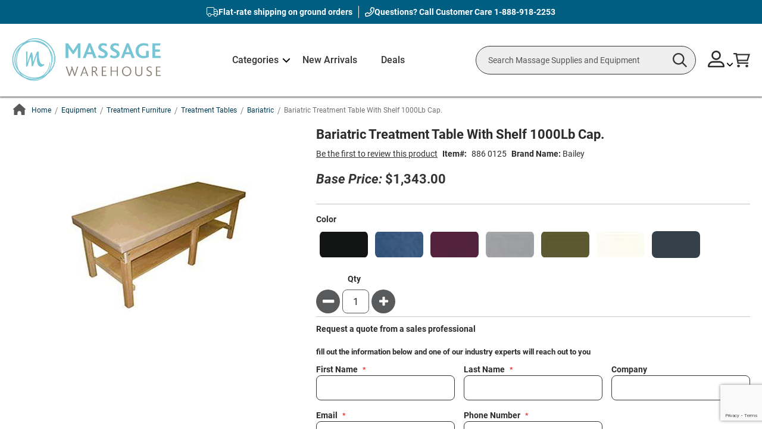

--- FILE ---
content_type: text/html; charset=UTF-8
request_url: https://www.massagewarehouse.com/products/bariatric-treatment-table-with-shelf-1000lb-cap/
body_size: 603861
content:
<!doctype html>
<html lang="en">
    <head prefix="og: http://ogp.me/ns# fb: http://ogp.me/ns/fb# product: http://ogp.me/ns/product#">
        <script>
    var LOCALE = 'en\u002DUS';
    var BASE_URL = 'https\u003A\u002F\u002Fwww.massagewarehouse.com\u002F';
    var require = {
        'baseUrl': 'https\u003A\u002F\u002Fwww.massagewarehouse.com\u002Fstatic\u002Fversion1768559338\u002Ffrontend\u002FScripCo\u002FMWH\u002Fen_US'
    };</script>        <meta charset="utf-8"/>
<meta name="title" content="Buy Bariatric Treatment Table With Shelf 1000Lb Cap."/>
<meta name="description" content="Massage Warehouse offers the lowest prices on Bariatric Treatment Table With Shelf 1000Lb Cap. and other quality Bariatric"/>
<meta name="robots" content="INDEX,FOLLOW"/>
<meta name="viewport" content="width=device-width, initial-scale=1"/>
<meta name="format-detection" content="telephone=no"/>
<title>Buy Bariatric Treatment Table With Shelf 1000Lb Cap.</title>
<link rel="preload" as="style" href="/static/version1768559338/frontend/ScripCo/MWH/en_US/mage/calendar.min.css" />
<link rel="preload" as="style" href="/static/version1768559338/frontend/ScripCo/MWH/en_US/css/styles-m.min.css" />
<link rel="preload" as="style" href="/static/version1768559338/frontend/ScripCo/MWH/en_US/css/mw.min.css" />
<link rel="preload" as="style" href="/static/version1768559338/frontend/ScripCo/MWH/en_US/jquery/uppy/dist/uppy-custom.min.css" />
<link rel="preload" as="style" href="/static/version1768559338/frontend/ScripCo/MWH/en_US/Afterpay_Afterpay/css/afterpay-express-checkout.min.css" />
<link rel="preload" as="style" href="/static/version1768559338/frontend/ScripCo/MWH/en_US/Amasty_LibSwiperJs/vendor/swiper/swiper.min.css" />
<link rel="preload" as="style" href="/static/version1768559338/frontend/ScripCo/MWH/en_US/Ves_Megamenu/css/styles-m.min.css" />
<link rel="preload" as="style" href="/static/version1768559338/frontend/ScripCo/MWH/en_US/Swissup_Swiper/lib/swiper.min.css" />
<link rel="preload" as="style" href="/static/version1768559338/frontend/ScripCo/MWH/en_US/mage/gallery/gallery.min.css" />
<link rel="preload" as="style" href="/static/version1768559338/frontend/ScripCo/MWH/en_US/MageArray_ProductQuestions/css/productquestion.min.css" />
<link rel="preload" as="style" href="/static/version1768559338/frontend/ScripCo/MWH/en_US/Magefan_Blog/css/blog-m.min.css" />
<link rel="preload" as="style" href="/static/version1768559338/frontend/ScripCo/MWH/en_US/Magefan_Blog/css/blog-new.min.css" />
<link rel="preload" as="style" href="/static/version1768559338/frontend/ScripCo/MWH/en_US/Magefan_Blog/css/blog-custom.min.css" />
<link rel="preload" as="style" href="/static/version1768559338/frontend/ScripCo/MWH/en_US/Anowave_Ec/css/ec.min.css" />
<link rel="preload" as="style" href="/static/version1768559338/frontend/ScripCo/MWH/en_US/css/styles-l.min.css" />
<link rel="preload" as="style" href="https://fonts.googleapis.com/css2?family=Roboto:ital,wght@0,100;0,300;0,400;0,500;0,700;0,900;1,100;1,300;1,400;1,500;1,700;1,900&display=swap" />
<link rel="preload" as="style" href="https://lusearchapi-na.hawksearch.com/sites/massagewarehouse/includes/hawksearch.css" />
<link rel="preload" as="script" href="/static/version1768559338/frontend/ScripCo/MWH/en_US/requirejs/require.min.js" />
<link rel="preload" as="script" href="/static/version1768559338/frontend/ScripCo/MWH/en_US/requirejs-min-resolver.min.js" />
<link rel="preload" as="script" href="/static/version1768559338/frontend/ScripCo/MWH/en_US/mage/requirejs/mixins.min.js" />
<link rel="preload" as="script" href="/static/version1768559338/frontend/ScripCo/MWH/en_US/requirejs-config.min.js" />
<link rel="preload" as="script" href="/static/version1768559338/frontend/ScripCo/MWH/en_US/Anowave_Ec/js/ec.min.js" />
<link rel="preload" as="script" href="/static/version1768559338/frontend/ScripCo/MWH/en_US/HawkSearch_Proxy/js/hooks.min.js" />
<link rel="preload" as="script" href="https://rum.hlx.page/.rum/@adobe/helix-rum-js@^2/dist/rum-standalone.js" />
<link rel="preload" as="script" href="/static/version1768559338/frontend/ScripCo/MWH/en_US/jquery.min.js" />
<link rel="preload" as="script" href="/static/version1768559338/frontend/ScripCo/MWH/en_US/mage/dataPost.min.js" />
<link rel="preload" as="script" href="/static/version1768559338/frontend/ScripCo/MWH/en_US/mage/bootstrap.min.js" />
            <script>(window.NREUM||(NREUM={})).init={privacy:{cookies_enabled:true},ajax:{deny_list:["bam.nr-data.net"]},feature_flags:["soft_nav"],distributed_tracing:{enabled:true}};(window.NREUM||(NREUM={})).loader_config={agentID:"1103451112",accountID:"7088931",trustKey:"1322840",xpid:"UwYPWV9QCRABVFlaDwYDVVUI",licenseKey:"NRJS-bfa8e61fdeb3ad10117",applicationID:"1088874319",browserID:"1103451112"};;/*! For license information please see nr-loader-spa-1.308.0.min.js.LICENSE.txt */
(()=>{var e,t,r={384:(e,t,r)=>{"use strict";r.d(t,{NT:()=>a,US:()=>u,Zm:()=>o,bQ:()=>d,dV:()=>c,pV:()=>l});var n=r(6154),i=r(1863),s=r(1910);const a={beacon:"bam.nr-data.net",errorBeacon:"bam.nr-data.net"};function o(){return n.gm.NREUM||(n.gm.NREUM={}),void 0===n.gm.newrelic&&(n.gm.newrelic=n.gm.NREUM),n.gm.NREUM}function c(){let e=o();return e.o||(e.o={ST:n.gm.setTimeout,SI:n.gm.setImmediate||n.gm.setInterval,CT:n.gm.clearTimeout,XHR:n.gm.XMLHttpRequest,REQ:n.gm.Request,EV:n.gm.Event,PR:n.gm.Promise,MO:n.gm.MutationObserver,FETCH:n.gm.fetch,WS:n.gm.WebSocket},(0,s.i)(...Object.values(e.o))),e}function d(e,t){let r=o();r.initializedAgents??={},t.initializedAt={ms:(0,i.t)(),date:new Date},r.initializedAgents[e]=t}function u(e,t){o()[e]=t}function l(){return function(){let e=o();const t=e.info||{};e.info={beacon:a.beacon,errorBeacon:a.errorBeacon,...t}}(),function(){let e=o();const t=e.init||{};e.init={...t}}(),c(),function(){let e=o();const t=e.loader_config||{};e.loader_config={...t}}(),o()}},782:(e,t,r)=>{"use strict";r.d(t,{T:()=>n});const n=r(860).K7.pageViewTiming},860:(e,t,r)=>{"use strict";r.d(t,{$J:()=>u,K7:()=>c,P3:()=>d,XX:()=>i,Yy:()=>o,df:()=>s,qY:()=>n,v4:()=>a});const n="events",i="jserrors",s="browser/blobs",a="rum",o="browser/logs",c={ajax:"ajax",genericEvents:"generic_events",jserrors:i,logging:"logging",metrics:"metrics",pageAction:"page_action",pageViewEvent:"page_view_event",pageViewTiming:"page_view_timing",sessionReplay:"session_replay",sessionTrace:"session_trace",softNav:"soft_navigations",spa:"spa"},d={[c.pageViewEvent]:1,[c.pageViewTiming]:2,[c.metrics]:3,[c.jserrors]:4,[c.spa]:5,[c.ajax]:6,[c.sessionTrace]:7,[c.softNav]:8,[c.sessionReplay]:9,[c.logging]:10,[c.genericEvents]:11},u={[c.pageViewEvent]:a,[c.pageViewTiming]:n,[c.ajax]:n,[c.spa]:n,[c.softNav]:n,[c.metrics]:i,[c.jserrors]:i,[c.sessionTrace]:s,[c.sessionReplay]:s,[c.logging]:o,[c.genericEvents]:"ins"}},944:(e,t,r)=>{"use strict";r.d(t,{R:()=>i});var n=r(3241);function i(e,t){"function"==typeof console.debug&&(console.debug("New Relic Warning: https://github.com/newrelic/newrelic-browser-agent/blob/main/docs/warning-codes.md#".concat(e),t),(0,n.W)({agentIdentifier:null,drained:null,type:"data",name:"warn",feature:"warn",data:{code:e,secondary:t}}))}},993:(e,t,r)=>{"use strict";r.d(t,{A$:()=>s,ET:()=>a,TZ:()=>o,p_:()=>i});var n=r(860);const i={ERROR:"ERROR",WARN:"WARN",INFO:"INFO",DEBUG:"DEBUG",TRACE:"TRACE"},s={OFF:0,ERROR:1,WARN:2,INFO:3,DEBUG:4,TRACE:5},a="log",o=n.K7.logging},1541:(e,t,r)=>{"use strict";r.d(t,{U:()=>i,f:()=>n});const n={MFE:"MFE",BA:"BA"};function i(e,t){if(2!==t?.harvestEndpointVersion)return{};const r=t.agentRef.runtime.appMetadata.agents[0].entityGuid;return e?{"source.id":e.id,"source.name":e.name,"source.type":e.type,"parent.id":e.parent?.id||r,"parent.type":e.parent?.type||n.BA}:{"entity.guid":r,appId:t.agentRef.info.applicationID}}},1687:(e,t,r)=>{"use strict";r.d(t,{Ak:()=>d,Ze:()=>h,x3:()=>u});var n=r(3241),i=r(7836),s=r(3606),a=r(860),o=r(2646);const c={};function d(e,t){const r={staged:!1,priority:a.P3[t]||0};l(e),c[e].get(t)||c[e].set(t,r)}function u(e,t){e&&c[e]&&(c[e].get(t)&&c[e].delete(t),p(e,t,!1),c[e].size&&f(e))}function l(e){if(!e)throw new Error("agentIdentifier required");c[e]||(c[e]=new Map)}function h(e="",t="feature",r=!1){if(l(e),!e||!c[e].get(t)||r)return p(e,t);c[e].get(t).staged=!0,f(e)}function f(e){const t=Array.from(c[e]);t.every(([e,t])=>t.staged)&&(t.sort((e,t)=>e[1].priority-t[1].priority),t.forEach(([t])=>{c[e].delete(t),p(e,t)}))}function p(e,t,r=!0){const a=e?i.ee.get(e):i.ee,c=s.i.handlers;if(!a.aborted&&a.backlog&&c){if((0,n.W)({agentIdentifier:e,type:"lifecycle",name:"drain",feature:t}),r){const e=a.backlog[t],r=c[t];if(r){for(let t=0;e&&t<e.length;++t)g(e[t],r);Object.entries(r).forEach(([e,t])=>{Object.values(t||{}).forEach(t=>{t[0]?.on&&t[0]?.context()instanceof o.y&&t[0].on(e,t[1])})})}}a.isolatedBacklog||delete c[t],a.backlog[t]=null,a.emit("drain-"+t,[])}}function g(e,t){var r=e[1];Object.values(t[r]||{}).forEach(t=>{var r=e[0];if(t[0]===r){var n=t[1],i=e[3],s=e[2];n.apply(i,s)}})}},1738:(e,t,r)=>{"use strict";r.d(t,{U:()=>f,Y:()=>h});var n=r(3241),i=r(9908),s=r(1863),a=r(944),o=r(5701),c=r(3969),d=r(8362),u=r(860),l=r(4261);function h(e,t,r,s){const h=s||r;!h||h[e]&&h[e]!==d.d.prototype[e]||(h[e]=function(){(0,i.p)(c.xV,["API/"+e+"/called"],void 0,u.K7.metrics,r.ee),(0,n.W)({agentIdentifier:r.agentIdentifier,drained:!!o.B?.[r.agentIdentifier],type:"data",name:"api",feature:l.Pl+e,data:{}});try{return t.apply(this,arguments)}catch(e){(0,a.R)(23,e)}})}function f(e,t,r,n,a){const o=e.info;null===r?delete o.jsAttributes[t]:o.jsAttributes[t]=r,(a||null===r)&&(0,i.p)(l.Pl+n,[(0,s.t)(),t,r],void 0,"session",e.ee)}},1741:(e,t,r)=>{"use strict";r.d(t,{W:()=>s});var n=r(944),i=r(4261);class s{#e(e,...t){if(this[e]!==s.prototype[e])return this[e](...t);(0,n.R)(35,e)}addPageAction(e,t){return this.#e(i.hG,e,t)}register(e){return this.#e(i.eY,e)}recordCustomEvent(e,t){return this.#e(i.fF,e,t)}setPageViewName(e,t){return this.#e(i.Fw,e,t)}setCustomAttribute(e,t,r){return this.#e(i.cD,e,t,r)}noticeError(e,t){return this.#e(i.o5,e,t)}setUserId(e,t=!1){return this.#e(i.Dl,e,t)}setApplicationVersion(e){return this.#e(i.nb,e)}setErrorHandler(e){return this.#e(i.bt,e)}addRelease(e,t){return this.#e(i.k6,e,t)}log(e,t){return this.#e(i.$9,e,t)}start(){return this.#e(i.d3)}finished(e){return this.#e(i.BL,e)}recordReplay(){return this.#e(i.CH)}pauseReplay(){return this.#e(i.Tb)}addToTrace(e){return this.#e(i.U2,e)}setCurrentRouteName(e){return this.#e(i.PA,e)}interaction(e){return this.#e(i.dT,e)}wrapLogger(e,t,r){return this.#e(i.Wb,e,t,r)}measure(e,t){return this.#e(i.V1,e,t)}consent(e){return this.#e(i.Pv,e)}}},1863:(e,t,r)=>{"use strict";function n(){return Math.floor(performance.now())}r.d(t,{t:()=>n})},1910:(e,t,r)=>{"use strict";r.d(t,{i:()=>s});var n=r(944);const i=new Map;function s(...e){return e.every(e=>{if(i.has(e))return i.get(e);const t="function"==typeof e?e.toString():"",r=t.includes("[native code]"),s=t.includes("nrWrapper");return r||s||(0,n.R)(64,e?.name||t),i.set(e,r),r})}},2555:(e,t,r)=>{"use strict";r.d(t,{D:()=>o,f:()=>a});var n=r(384),i=r(8122);const s={beacon:n.NT.beacon,errorBeacon:n.NT.errorBeacon,licenseKey:void 0,applicationID:void 0,sa:void 0,queueTime:void 0,applicationTime:void 0,ttGuid:void 0,user:void 0,account:void 0,product:void 0,extra:void 0,jsAttributes:{},userAttributes:void 0,atts:void 0,transactionName:void 0,tNamePlain:void 0};function a(e){try{return!!e.licenseKey&&!!e.errorBeacon&&!!e.applicationID}catch(e){return!1}}const o=e=>(0,i.a)(e,s)},2614:(e,t,r)=>{"use strict";r.d(t,{BB:()=>a,H3:()=>n,g:()=>d,iL:()=>c,tS:()=>o,uh:()=>i,wk:()=>s});const n="NRBA",i="SESSION",s=144e5,a=18e5,o={STARTED:"session-started",PAUSE:"session-pause",RESET:"session-reset",RESUME:"session-resume",UPDATE:"session-update"},c={SAME_TAB:"same-tab",CROSS_TAB:"cross-tab"},d={OFF:0,FULL:1,ERROR:2}},2646:(e,t,r)=>{"use strict";r.d(t,{y:()=>n});class n{constructor(e){this.contextId=e}}},2843:(e,t,r)=>{"use strict";r.d(t,{G:()=>s,u:()=>i});var n=r(3878);function i(e,t=!1,r,i){(0,n.DD)("visibilitychange",function(){if(t)return void("hidden"===document.visibilityState&&e());e(document.visibilityState)},r,i)}function s(e,t,r){(0,n.sp)("pagehide",e,t,r)}},3241:(e,t,r)=>{"use strict";r.d(t,{W:()=>s});var n=r(6154);const i="newrelic";function s(e={}){try{n.gm.dispatchEvent(new CustomEvent(i,{detail:e}))}catch(e){}}},3304:(e,t,r)=>{"use strict";r.d(t,{A:()=>s});var n=r(7836);const i=()=>{const e=new WeakSet;return(t,r)=>{if("object"==typeof r&&null!==r){if(e.has(r))return;e.add(r)}return r}};function s(e){try{return JSON.stringify(e,i())??""}catch(e){try{n.ee.emit("internal-error",[e])}catch(e){}return""}}},3333:(e,t,r)=>{"use strict";r.d(t,{$v:()=>u,TZ:()=>n,Xh:()=>c,Zp:()=>i,kd:()=>d,mq:()=>o,nf:()=>a,qN:()=>s});const n=r(860).K7.genericEvents,i=["auxclick","click","copy","keydown","paste","scrollend"],s=["focus","blur"],a=4,o=1e3,c=2e3,d=["PageAction","UserAction","BrowserPerformance"],u={RESOURCES:"experimental.resources",REGISTER:"register"}},3434:(e,t,r)=>{"use strict";r.d(t,{Jt:()=>s,YM:()=>d});var n=r(7836),i=r(5607);const s="nr@original:".concat(i.W),a=50;var o=Object.prototype.hasOwnProperty,c=!1;function d(e,t){return e||(e=n.ee),r.inPlace=function(e,t,n,i,s){n||(n="");const a="-"===n.charAt(0);for(let o=0;o<t.length;o++){const c=t[o],d=e[c];l(d)||(e[c]=r(d,a?c+n:n,i,c,s))}},r.flag=s,r;function r(t,r,n,c,d){return l(t)?t:(r||(r=""),nrWrapper[s]=t,function(e,t,r){if(Object.defineProperty&&Object.keys)try{return Object.keys(e).forEach(function(r){Object.defineProperty(t,r,{get:function(){return e[r]},set:function(t){return e[r]=t,t}})}),t}catch(e){u([e],r)}for(var n in e)o.call(e,n)&&(t[n]=e[n])}(t,nrWrapper,e),nrWrapper);function nrWrapper(){var s,o,l,h;let f;try{o=this,s=[...arguments],l="function"==typeof n?n(s,o):n||{}}catch(t){u([t,"",[s,o,c],l],e)}i(r+"start",[s,o,c],l,d);const p=performance.now();let g;try{return h=t.apply(o,s),g=performance.now(),h}catch(e){throw g=performance.now(),i(r+"err",[s,o,e],l,d),f=e,f}finally{const e=g-p,t={start:p,end:g,duration:e,isLongTask:e>=a,methodName:c,thrownError:f};t.isLongTask&&i("long-task",[t,o],l,d),i(r+"end",[s,o,h],l,d)}}}function i(r,n,i,s){if(!c||t){var a=c;c=!0;try{e.emit(r,n,i,t,s)}catch(t){u([t,r,n,i],e)}c=a}}}function u(e,t){t||(t=n.ee);try{t.emit("internal-error",e)}catch(e){}}function l(e){return!(e&&"function"==typeof e&&e.apply&&!e[s])}},3606:(e,t,r)=>{"use strict";r.d(t,{i:()=>s});var n=r(9908);s.on=a;var i=s.handlers={};function s(e,t,r,s){a(s||n.d,i,e,t,r)}function a(e,t,r,i,s){s||(s="feature"),e||(e=n.d);var a=t[s]=t[s]||{};(a[r]=a[r]||[]).push([e,i])}},3738:(e,t,r)=>{"use strict";r.d(t,{He:()=>i,Kp:()=>o,Lc:()=>d,Rz:()=>u,TZ:()=>n,bD:()=>s,d3:()=>a,jx:()=>l,sl:()=>h,uP:()=>c});const n=r(860).K7.sessionTrace,i="bstResource",s="resource",a="-start",o="-end",c="fn"+a,d="fn"+o,u="pushState",l=1e3,h=3e4},3785:(e,t,r)=>{"use strict";r.d(t,{R:()=>c,b:()=>d});var n=r(9908),i=r(1863),s=r(860),a=r(3969),o=r(993);function c(e,t,r={},c=o.p_.INFO,d=!0,u,l=(0,i.t)()){(0,n.p)(a.xV,["API/logging/".concat(c.toLowerCase(),"/called")],void 0,s.K7.metrics,e),(0,n.p)(o.ET,[l,t,r,c,d,u],void 0,s.K7.logging,e)}function d(e){return"string"==typeof e&&Object.values(o.p_).some(t=>t===e.toUpperCase().trim())}},3878:(e,t,r)=>{"use strict";function n(e,t){return{capture:e,passive:!1,signal:t}}function i(e,t,r=!1,i){window.addEventListener(e,t,n(r,i))}function s(e,t,r=!1,i){document.addEventListener(e,t,n(r,i))}r.d(t,{DD:()=>s,jT:()=>n,sp:()=>i})},3962:(e,t,r)=>{"use strict";r.d(t,{AM:()=>a,O2:()=>l,OV:()=>s,Qu:()=>h,TZ:()=>c,ih:()=>f,pP:()=>o,t1:()=>u,tC:()=>i,wD:()=>d});var n=r(860);const i=["click","keydown","submit"],s="popstate",a="api",o="initialPageLoad",c=n.K7.softNav,d=5e3,u=500,l={INITIAL_PAGE_LOAD:"",ROUTE_CHANGE:1,UNSPECIFIED:2},h={INTERACTION:1,AJAX:2,CUSTOM_END:3,CUSTOM_TRACER:4},f={IP:"in progress",PF:"pending finish",FIN:"finished",CAN:"cancelled"}},3969:(e,t,r)=>{"use strict";r.d(t,{TZ:()=>n,XG:()=>o,rs:()=>i,xV:()=>a,z_:()=>s});const n=r(860).K7.metrics,i="sm",s="cm",a="storeSupportabilityMetrics",o="storeEventMetrics"},4234:(e,t,r)=>{"use strict";r.d(t,{W:()=>s});var n=r(7836),i=r(1687);class s{constructor(e,t){this.agentIdentifier=e,this.ee=n.ee.get(e),this.featureName=t,this.blocked=!1}deregisterDrain(){(0,i.x3)(this.agentIdentifier,this.featureName)}}},4261:(e,t,r)=>{"use strict";r.d(t,{$9:()=>u,BL:()=>c,CH:()=>p,Dl:()=>R,Fw:()=>w,PA:()=>v,Pl:()=>n,Pv:()=>A,Tb:()=>h,U2:()=>a,V1:()=>E,Wb:()=>T,bt:()=>y,cD:()=>b,d3:()=>x,dT:()=>d,eY:()=>g,fF:()=>f,hG:()=>s,hw:()=>i,k6:()=>o,nb:()=>m,o5:()=>l});const n="api-",i=n+"ixn-",s="addPageAction",a="addToTrace",o="addRelease",c="finished",d="interaction",u="log",l="noticeError",h="pauseReplay",f="recordCustomEvent",p="recordReplay",g="register",m="setApplicationVersion",v="setCurrentRouteName",b="setCustomAttribute",y="setErrorHandler",w="setPageViewName",R="setUserId",x="start",T="wrapLogger",E="measure",A="consent"},5205:(e,t,r)=>{"use strict";r.d(t,{j:()=>S});var n=r(384),i=r(1741);var s=r(2555),a=r(3333);const o=e=>{if(!e||"string"!=typeof e)return!1;try{document.createDocumentFragment().querySelector(e)}catch{return!1}return!0};var c=r(2614),d=r(944),u=r(8122);const l="[data-nr-mask]",h=e=>(0,u.a)(e,(()=>{const e={feature_flags:[],experimental:{allow_registered_children:!1,resources:!1},mask_selector:"*",block_selector:"[data-nr-block]",mask_input_options:{color:!1,date:!1,"datetime-local":!1,email:!1,month:!1,number:!1,range:!1,search:!1,tel:!1,text:!1,time:!1,url:!1,week:!1,textarea:!1,select:!1,password:!0}};return{ajax:{deny_list:void 0,block_internal:!0,enabled:!0,autoStart:!0},api:{get allow_registered_children(){return e.feature_flags.includes(a.$v.REGISTER)||e.experimental.allow_registered_children},set allow_registered_children(t){e.experimental.allow_registered_children=t},duplicate_registered_data:!1},browser_consent_mode:{enabled:!1},distributed_tracing:{enabled:void 0,exclude_newrelic_header:void 0,cors_use_newrelic_header:void 0,cors_use_tracecontext_headers:void 0,allowed_origins:void 0},get feature_flags(){return e.feature_flags},set feature_flags(t){e.feature_flags=t},generic_events:{enabled:!0,autoStart:!0},harvest:{interval:30},jserrors:{enabled:!0,autoStart:!0},logging:{enabled:!0,autoStart:!0},metrics:{enabled:!0,autoStart:!0},obfuscate:void 0,page_action:{enabled:!0},page_view_event:{enabled:!0,autoStart:!0},page_view_timing:{enabled:!0,autoStart:!0},performance:{capture_marks:!1,capture_measures:!1,capture_detail:!0,resources:{get enabled(){return e.feature_flags.includes(a.$v.RESOURCES)||e.experimental.resources},set enabled(t){e.experimental.resources=t},asset_types:[],first_party_domains:[],ignore_newrelic:!0}},privacy:{cookies_enabled:!0},proxy:{assets:void 0,beacon:void 0},session:{expiresMs:c.wk,inactiveMs:c.BB},session_replay:{autoStart:!0,enabled:!1,preload:!1,sampling_rate:10,error_sampling_rate:100,collect_fonts:!1,inline_images:!1,fix_stylesheets:!0,mask_all_inputs:!0,get mask_text_selector(){return e.mask_selector},set mask_text_selector(t){o(t)?e.mask_selector="".concat(t,",").concat(l):""===t||null===t?e.mask_selector=l:(0,d.R)(5,t)},get block_class(){return"nr-block"},get ignore_class(){return"nr-ignore"},get mask_text_class(){return"nr-mask"},get block_selector(){return e.block_selector},set block_selector(t){o(t)?e.block_selector+=",".concat(t):""!==t&&(0,d.R)(6,t)},get mask_input_options(){return e.mask_input_options},set mask_input_options(t){t&&"object"==typeof t?e.mask_input_options={...t,password:!0}:(0,d.R)(7,t)}},session_trace:{enabled:!0,autoStart:!0},soft_navigations:{enabled:!0,autoStart:!0},spa:{enabled:!0,autoStart:!0},ssl:void 0,user_actions:{enabled:!0,elementAttributes:["id","className","tagName","type"]}}})());var f=r(6154),p=r(9324);let g=0;const m={buildEnv:p.F3,distMethod:p.Xs,version:p.xv,originTime:f.WN},v={consented:!1},b={appMetadata:{},get consented(){return this.session?.state?.consent||v.consented},set consented(e){v.consented=e},customTransaction:void 0,denyList:void 0,disabled:!1,harvester:void 0,isolatedBacklog:!1,isRecording:!1,loaderType:void 0,maxBytes:3e4,obfuscator:void 0,onerror:void 0,ptid:void 0,releaseIds:{},session:void 0,timeKeeper:void 0,registeredEntities:[],jsAttributesMetadata:{bytes:0},get harvestCount(){return++g}},y=e=>{const t=(0,u.a)(e,b),r=Object.keys(m).reduce((e,t)=>(e[t]={value:m[t],writable:!1,configurable:!0,enumerable:!0},e),{});return Object.defineProperties(t,r)};var w=r(5701);const R=e=>{const t=e.startsWith("http");e+="/",r.p=t?e:"https://"+e};var x=r(7836),T=r(3241);const E={accountID:void 0,trustKey:void 0,agentID:void 0,licenseKey:void 0,applicationID:void 0,xpid:void 0},A=e=>(0,u.a)(e,E),_=new Set;function S(e,t={},r,a){let{init:o,info:c,loader_config:d,runtime:u={},exposed:l=!0}=t;if(!c){const e=(0,n.pV)();o=e.init,c=e.info,d=e.loader_config}e.init=h(o||{}),e.loader_config=A(d||{}),c.jsAttributes??={},f.bv&&(c.jsAttributes.isWorker=!0),e.info=(0,s.D)(c);const p=e.init,g=[c.beacon,c.errorBeacon];_.has(e.agentIdentifier)||(p.proxy.assets&&(R(p.proxy.assets),g.push(p.proxy.assets)),p.proxy.beacon&&g.push(p.proxy.beacon),e.beacons=[...g],function(e){const t=(0,n.pV)();Object.getOwnPropertyNames(i.W.prototype).forEach(r=>{const n=i.W.prototype[r];if("function"!=typeof n||"constructor"===n)return;let s=t[r];e[r]&&!1!==e.exposed&&"micro-agent"!==e.runtime?.loaderType&&(t[r]=(...t)=>{const n=e[r](...t);return s?s(...t):n})})}(e),(0,n.US)("activatedFeatures",w.B)),u.denyList=[...p.ajax.deny_list||[],...p.ajax.block_internal?g:[]],u.ptid=e.agentIdentifier,u.loaderType=r,e.runtime=y(u),_.has(e.agentIdentifier)||(e.ee=x.ee.get(e.agentIdentifier),e.exposed=l,(0,T.W)({agentIdentifier:e.agentIdentifier,drained:!!w.B?.[e.agentIdentifier],type:"lifecycle",name:"initialize",feature:void 0,data:e.config})),_.add(e.agentIdentifier)}},5270:(e,t,r)=>{"use strict";r.d(t,{Aw:()=>a,SR:()=>s,rF:()=>o});var n=r(384),i=r(7767);function s(e){return!!(0,n.dV)().o.MO&&(0,i.V)(e)&&!0===e?.session_trace.enabled}function a(e){return!0===e?.session_replay.preload&&s(e)}function o(e,t){try{if("string"==typeof t?.type){if("password"===t.type.toLowerCase())return"*".repeat(e?.length||0);if(void 0!==t?.dataset?.nrUnmask||t?.classList?.contains("nr-unmask"))return e}}catch(e){}return"string"==typeof e?e.replace(/[\S]/g,"*"):"*".repeat(e?.length||0)}},5289:(e,t,r)=>{"use strict";r.d(t,{GG:()=>a,Qr:()=>c,sB:()=>o});var n=r(3878),i=r(6389);function s(){return"undefined"==typeof document||"complete"===document.readyState}function a(e,t){if(s())return e();const r=(0,i.J)(e),a=setInterval(()=>{s()&&(clearInterval(a),r())},500);(0,n.sp)("load",r,t)}function o(e){if(s())return e();(0,n.DD)("DOMContentLoaded",e)}function c(e){if(s())return e();(0,n.sp)("popstate",e)}},5607:(e,t,r)=>{"use strict";r.d(t,{W:()=>n});const n=(0,r(9566).bz)()},5701:(e,t,r)=>{"use strict";r.d(t,{B:()=>s,t:()=>a});var n=r(3241);const i=new Set,s={};function a(e,t){const r=t.agentIdentifier;s[r]??={},e&&"object"==typeof e&&(i.has(r)||(t.ee.emit("rumresp",[e]),s[r]=e,i.add(r),(0,n.W)({agentIdentifier:r,loaded:!0,drained:!0,type:"lifecycle",name:"load",feature:void 0,data:e})))}},6154:(e,t,r)=>{"use strict";r.d(t,{OF:()=>d,RI:()=>i,WN:()=>h,bv:()=>s,eN:()=>f,gm:()=>a,lR:()=>l,m:()=>c,mw:()=>o,sb:()=>u});var n=r(1863);const i="undefined"!=typeof window&&!!window.document,s="undefined"!=typeof WorkerGlobalScope&&("undefined"!=typeof self&&self instanceof WorkerGlobalScope&&self.navigator instanceof WorkerNavigator||"undefined"!=typeof globalThis&&globalThis instanceof WorkerGlobalScope&&globalThis.navigator instanceof WorkerNavigator),a=i?window:"undefined"!=typeof WorkerGlobalScope&&("undefined"!=typeof self&&self instanceof WorkerGlobalScope&&self||"undefined"!=typeof globalThis&&globalThis instanceof WorkerGlobalScope&&globalThis),o=Boolean("hidden"===a?.document?.visibilityState),c=""+a?.location,d=/iPad|iPhone|iPod/.test(a.navigator?.userAgent),u=d&&"undefined"==typeof SharedWorker,l=(()=>{const e=a.navigator?.userAgent?.match(/Firefox[/\s](\d+\.\d+)/);return Array.isArray(e)&&e.length>=2?+e[1]:0})(),h=Date.now()-(0,n.t)(),f=()=>"undefined"!=typeof PerformanceNavigationTiming&&a?.performance?.getEntriesByType("navigation")?.[0]?.responseStart},6344:(e,t,r)=>{"use strict";r.d(t,{BB:()=>u,Qb:()=>l,TZ:()=>i,Ug:()=>a,Vh:()=>s,_s:()=>o,bc:()=>d,yP:()=>c});var n=r(2614);const i=r(860).K7.sessionReplay,s="errorDuringReplay",a=.12,o={DomContentLoaded:0,Load:1,FullSnapshot:2,IncrementalSnapshot:3,Meta:4,Custom:5},c={[n.g.ERROR]:15e3,[n.g.FULL]:3e5,[n.g.OFF]:0},d={RESET:{message:"Session was reset",sm:"Reset"},IMPORT:{message:"Recorder failed to import",sm:"Import"},TOO_MANY:{message:"429: Too Many Requests",sm:"Too-Many"},TOO_BIG:{message:"Payload was too large",sm:"Too-Big"},CROSS_TAB:{message:"Session Entity was set to OFF on another tab",sm:"Cross-Tab"},ENTITLEMENTS:{message:"Session Replay is not allowed and will not be started",sm:"Entitlement"}},u=5e3,l={API:"api",RESUME:"resume",SWITCH_TO_FULL:"switchToFull",INITIALIZE:"initialize",PRELOAD:"preload"}},6389:(e,t,r)=>{"use strict";function n(e,t=500,r={}){const n=r?.leading||!1;let i;return(...r)=>{n&&void 0===i&&(e.apply(this,r),i=setTimeout(()=>{i=clearTimeout(i)},t)),n||(clearTimeout(i),i=setTimeout(()=>{e.apply(this,r)},t))}}function i(e){let t=!1;return(...r)=>{t||(t=!0,e.apply(this,r))}}r.d(t,{J:()=>i,s:()=>n})},6630:(e,t,r)=>{"use strict";r.d(t,{T:()=>n});const n=r(860).K7.pageViewEvent},6774:(e,t,r)=>{"use strict";r.d(t,{T:()=>n});const n=r(860).K7.jserrors},7295:(e,t,r)=>{"use strict";r.d(t,{Xv:()=>a,gX:()=>i,iW:()=>s});var n=[];function i(e){if(!e||s(e))return!1;if(0===n.length)return!0;if("*"===n[0].hostname)return!1;for(var t=0;t<n.length;t++){var r=n[t];if(r.hostname.test(e.hostname)&&r.pathname.test(e.pathname))return!1}return!0}function s(e){return void 0===e.hostname}function a(e){if(n=[],e&&e.length)for(var t=0;t<e.length;t++){let r=e[t];if(!r)continue;if("*"===r)return void(n=[{hostname:"*"}]);0===r.indexOf("http://")?r=r.substring(7):0===r.indexOf("https://")&&(r=r.substring(8));const i=r.indexOf("/");let s,a;i>0?(s=r.substring(0,i),a=r.substring(i)):(s=r,a="*");let[c]=s.split(":");n.push({hostname:o(c),pathname:o(a,!0)})}}function o(e,t=!1){const r=e.replace(/[.+?^${}()|[\]\\]/g,e=>"\\"+e).replace(/\*/g,".*?");return new RegExp((t?"^":"")+r+"$")}},7485:(e,t,r)=>{"use strict";r.d(t,{D:()=>i});var n=r(6154);function i(e){if(0===(e||"").indexOf("data:"))return{protocol:"data"};try{const t=new URL(e,location.href),r={port:t.port,hostname:t.hostname,pathname:t.pathname,search:t.search,protocol:t.protocol.slice(0,t.protocol.indexOf(":")),sameOrigin:t.protocol===n.gm?.location?.protocol&&t.host===n.gm?.location?.host};return r.port&&""!==r.port||("http:"===t.protocol&&(r.port="80"),"https:"===t.protocol&&(r.port="443")),r.pathname&&""!==r.pathname?r.pathname.startsWith("/")||(r.pathname="/".concat(r.pathname)):r.pathname="/",r}catch(e){return{}}}},7699:(e,t,r)=>{"use strict";r.d(t,{It:()=>s,KC:()=>o,No:()=>i,qh:()=>a});var n=r(860);const i=16e3,s=1e6,a="SESSION_ERROR",o={[n.K7.logging]:!0,[n.K7.genericEvents]:!1,[n.K7.jserrors]:!1,[n.K7.ajax]:!1}},7767:(e,t,r)=>{"use strict";r.d(t,{V:()=>i});var n=r(6154);const i=e=>n.RI&&!0===e?.privacy.cookies_enabled},7836:(e,t,r)=>{"use strict";r.d(t,{P:()=>o,ee:()=>c});var n=r(384),i=r(8990),s=r(2646),a=r(5607);const o="nr@context:".concat(a.W),c=function e(t,r){var n={},a={},u={},l=!1;try{l=16===r.length&&d.initializedAgents?.[r]?.runtime.isolatedBacklog}catch(e){}var h={on:p,addEventListener:p,removeEventListener:function(e,t){var r=n[e];if(!r)return;for(var i=0;i<r.length;i++)r[i]===t&&r.splice(i,1)},emit:function(e,r,n,i,s){!1!==s&&(s=!0);if(c.aborted&&!i)return;t&&s&&t.emit(e,r,n);var o=f(n);g(e).forEach(e=>{e.apply(o,r)});var d=v()[a[e]];d&&d.push([h,e,r,o]);return o},get:m,listeners:g,context:f,buffer:function(e,t){const r=v();if(t=t||"feature",h.aborted)return;Object.entries(e||{}).forEach(([e,n])=>{a[n]=t,t in r||(r[t]=[])})},abort:function(){h._aborted=!0,Object.keys(h.backlog).forEach(e=>{delete h.backlog[e]})},isBuffering:function(e){return!!v()[a[e]]},debugId:r,backlog:l?{}:t&&"object"==typeof t.backlog?t.backlog:{},isolatedBacklog:l};return Object.defineProperty(h,"aborted",{get:()=>{let e=h._aborted||!1;return e||(t&&(e=t.aborted),e)}}),h;function f(e){return e&&e instanceof s.y?e:e?(0,i.I)(e,o,()=>new s.y(o)):new s.y(o)}function p(e,t){n[e]=g(e).concat(t)}function g(e){return n[e]||[]}function m(t){return u[t]=u[t]||e(h,t)}function v(){return h.backlog}}(void 0,"globalEE"),d=(0,n.Zm)();d.ee||(d.ee=c)},8122:(e,t,r)=>{"use strict";r.d(t,{a:()=>i});var n=r(944);function i(e,t){try{if(!e||"object"!=typeof e)return(0,n.R)(3);if(!t||"object"!=typeof t)return(0,n.R)(4);const r=Object.create(Object.getPrototypeOf(t),Object.getOwnPropertyDescriptors(t)),s=0===Object.keys(r).length?e:r;for(let a in s)if(void 0!==e[a])try{if(null===e[a]){r[a]=null;continue}Array.isArray(e[a])&&Array.isArray(t[a])?r[a]=Array.from(new Set([...e[a],...t[a]])):"object"==typeof e[a]&&"object"==typeof t[a]?r[a]=i(e[a],t[a]):r[a]=e[a]}catch(e){r[a]||(0,n.R)(1,e)}return r}catch(e){(0,n.R)(2,e)}}},8139:(e,t,r)=>{"use strict";r.d(t,{u:()=>h});var n=r(7836),i=r(3434),s=r(8990),a=r(6154);const o={},c=a.gm.XMLHttpRequest,d="addEventListener",u="removeEventListener",l="nr@wrapped:".concat(n.P);function h(e){var t=function(e){return(e||n.ee).get("events")}(e);if(o[t.debugId]++)return t;o[t.debugId]=1;var r=(0,i.YM)(t,!0);function h(e){r.inPlace(e,[d,u],"-",p)}function p(e,t){return e[1]}return"getPrototypeOf"in Object&&(a.RI&&f(document,h),c&&f(c.prototype,h),f(a.gm,h)),t.on(d+"-start",function(e,t){var n=e[1];if(null!==n&&("function"==typeof n||"object"==typeof n)&&"newrelic"!==e[0]){var i=(0,s.I)(n,l,function(){var e={object:function(){if("function"!=typeof n.handleEvent)return;return n.handleEvent.apply(n,arguments)},function:n}[typeof n];return e?r(e,"fn-",null,e.name||"anonymous"):n});this.wrapped=e[1]=i}}),t.on(u+"-start",function(e){e[1]=this.wrapped||e[1]}),t}function f(e,t,...r){let n=e;for(;"object"==typeof n&&!Object.prototype.hasOwnProperty.call(n,d);)n=Object.getPrototypeOf(n);n&&t(n,...r)}},8362:(e,t,r)=>{"use strict";r.d(t,{d:()=>s});var n=r(9566),i=r(1741);class s extends i.W{agentIdentifier=(0,n.LA)(16)}},8374:(e,t,r)=>{r.nc=(()=>{try{return document?.currentScript?.nonce}catch(e){}return""})()},8990:(e,t,r)=>{"use strict";r.d(t,{I:()=>i});var n=Object.prototype.hasOwnProperty;function i(e,t,r){if(n.call(e,t))return e[t];var i=r();if(Object.defineProperty&&Object.keys)try{return Object.defineProperty(e,t,{value:i,writable:!0,enumerable:!1}),i}catch(e){}return e[t]=i,i}},9119:(e,t,r)=>{"use strict";r.d(t,{L:()=>s});var n=/([^?#]*)[^#]*(#[^?]*|$).*/,i=/([^?#]*)().*/;function s(e,t){return e?e.replace(t?n:i,"$1$2"):e}},9300:(e,t,r)=>{"use strict";r.d(t,{T:()=>n});const n=r(860).K7.ajax},9324:(e,t,r)=>{"use strict";r.d(t,{AJ:()=>a,F3:()=>i,Xs:()=>s,Yq:()=>o,xv:()=>n});const n="1.308.0",i="PROD",s="CDN",a="@newrelic/rrweb",o="1.0.1"},9566:(e,t,r)=>{"use strict";r.d(t,{LA:()=>o,ZF:()=>c,bz:()=>a,el:()=>d});var n=r(6154);const i="xxxxxxxx-xxxx-4xxx-yxxx-xxxxxxxxxxxx";function s(e,t){return e?15&e[t]:16*Math.random()|0}function a(){const e=n.gm?.crypto||n.gm?.msCrypto;let t,r=0;return e&&e.getRandomValues&&(t=e.getRandomValues(new Uint8Array(30))),i.split("").map(e=>"x"===e?s(t,r++).toString(16):"y"===e?(3&s()|8).toString(16):e).join("")}function o(e){const t=n.gm?.crypto||n.gm?.msCrypto;let r,i=0;t&&t.getRandomValues&&(r=t.getRandomValues(new Uint8Array(e)));const a=[];for(var o=0;o<e;o++)a.push(s(r,i++).toString(16));return a.join("")}function c(){return o(16)}function d(){return o(32)}},9908:(e,t,r)=>{"use strict";r.d(t,{d:()=>n,p:()=>i});var n=r(7836).ee.get("handle");function i(e,t,r,i,s){s?(s.buffer([e],i),s.emit(e,t,r)):(n.buffer([e],i),n.emit(e,t,r))}}},n={};function i(e){var t=n[e];if(void 0!==t)return t.exports;var s=n[e]={exports:{}};return r[e](s,s.exports,i),s.exports}i.m=r,i.d=(e,t)=>{for(var r in t)i.o(t,r)&&!i.o(e,r)&&Object.defineProperty(e,r,{enumerable:!0,get:t[r]})},i.f={},i.e=e=>Promise.all(Object.keys(i.f).reduce((t,r)=>(i.f[r](e,t),t),[])),i.u=e=>({212:"nr-spa-compressor",249:"nr-spa-recorder",478:"nr-spa"}[e]+"-1.308.0.min.js"),i.o=(e,t)=>Object.prototype.hasOwnProperty.call(e,t),e={},t="NRBA-1.308.0.PROD:",i.l=(r,n,s,a)=>{if(e[r])e[r].push(n);else{var o,c;if(void 0!==s)for(var d=document.getElementsByTagName("script"),u=0;u<d.length;u++){var l=d[u];if(l.getAttribute("src")==r||l.getAttribute("data-webpack")==t+s){o=l;break}}if(!o){c=!0;var h={478:"sha512-RSfSVnmHk59T/uIPbdSE0LPeqcEdF4/+XhfJdBuccH5rYMOEZDhFdtnh6X6nJk7hGpzHd9Ujhsy7lZEz/ORYCQ==",249:"sha512-ehJXhmntm85NSqW4MkhfQqmeKFulra3klDyY0OPDUE+sQ3GokHlPh1pmAzuNy//3j4ac6lzIbmXLvGQBMYmrkg==",212:"sha512-B9h4CR46ndKRgMBcK+j67uSR2RCnJfGefU+A7FrgR/k42ovXy5x/MAVFiSvFxuVeEk/pNLgvYGMp1cBSK/G6Fg=="};(o=document.createElement("script")).charset="utf-8",i.nc&&o.setAttribute("nonce",i.nc),o.setAttribute("data-webpack",t+s),o.src=r,0!==o.src.indexOf(window.location.origin+"/")&&(o.crossOrigin="anonymous"),h[a]&&(o.integrity=h[a])}e[r]=[n];var f=(t,n)=>{o.onerror=o.onload=null,clearTimeout(p);var i=e[r];if(delete e[r],o.parentNode&&o.parentNode.removeChild(o),i&&i.forEach(e=>e(n)),t)return t(n)},p=setTimeout(f.bind(null,void 0,{type:"timeout",target:o}),12e4);o.onerror=f.bind(null,o.onerror),o.onload=f.bind(null,o.onload),c&&document.head.appendChild(o)}},i.r=e=>{"undefined"!=typeof Symbol&&Symbol.toStringTag&&Object.defineProperty(e,Symbol.toStringTag,{value:"Module"}),Object.defineProperty(e,"__esModule",{value:!0})},i.p="https://js-agent.newrelic.com/",(()=>{var e={38:0,788:0};i.f.j=(t,r)=>{var n=i.o(e,t)?e[t]:void 0;if(0!==n)if(n)r.push(n[2]);else{var s=new Promise((r,i)=>n=e[t]=[r,i]);r.push(n[2]=s);var a=i.p+i.u(t),o=new Error;i.l(a,r=>{if(i.o(e,t)&&(0!==(n=e[t])&&(e[t]=void 0),n)){var s=r&&("load"===r.type?"missing":r.type),a=r&&r.target&&r.target.src;o.message="Loading chunk "+t+" failed: ("+s+": "+a+")",o.name="ChunkLoadError",o.type=s,o.request=a,n[1](o)}},"chunk-"+t,t)}};var t=(t,r)=>{var n,s,[a,o,c]=r,d=0;if(a.some(t=>0!==e[t])){for(n in o)i.o(o,n)&&(i.m[n]=o[n]);if(c)c(i)}for(t&&t(r);d<a.length;d++)s=a[d],i.o(e,s)&&e[s]&&e[s][0](),e[s]=0},r=self["webpackChunk:NRBA-1.308.0.PROD"]=self["webpackChunk:NRBA-1.308.0.PROD"]||[];r.forEach(t.bind(null,0)),r.push=t.bind(null,r.push.bind(r))})(),(()=>{"use strict";i(8374);var e=i(8362),t=i(860);const r=Object.values(t.K7);var n=i(5205);var s=i(9908),a=i(1863),o=i(4261),c=i(1738);var d=i(1687),u=i(4234),l=i(5289),h=i(6154),f=i(944),p=i(5270),g=i(7767),m=i(6389),v=i(7699);class b extends u.W{constructor(e,t){super(e.agentIdentifier,t),this.agentRef=e,this.abortHandler=void 0,this.featAggregate=void 0,this.loadedSuccessfully=void 0,this.onAggregateImported=new Promise(e=>{this.loadedSuccessfully=e}),this.deferred=Promise.resolve(),!1===e.init[this.featureName].autoStart?this.deferred=new Promise((t,r)=>{this.ee.on("manual-start-all",(0,m.J)(()=>{(0,d.Ak)(e.agentIdentifier,this.featureName),t()}))}):(0,d.Ak)(e.agentIdentifier,t)}importAggregator(e,t,r={}){if(this.featAggregate)return;const n=async()=>{let n;await this.deferred;try{if((0,g.V)(e.init)){const{setupAgentSession:t}=await i.e(478).then(i.bind(i,8766));n=t(e)}}catch(e){(0,f.R)(20,e),this.ee.emit("internal-error",[e]),(0,s.p)(v.qh,[e],void 0,this.featureName,this.ee)}try{if(!this.#t(this.featureName,n,e.init))return(0,d.Ze)(this.agentIdentifier,this.featureName),void this.loadedSuccessfully(!1);const{Aggregate:i}=await t();this.featAggregate=new i(e,r),e.runtime.harvester.initializedAggregates.push(this.featAggregate),this.loadedSuccessfully(!0)}catch(e){(0,f.R)(34,e),this.abortHandler?.(),(0,d.Ze)(this.agentIdentifier,this.featureName,!0),this.loadedSuccessfully(!1),this.ee&&this.ee.abort()}};h.RI?(0,l.GG)(()=>n(),!0):n()}#t(e,r,n){if(this.blocked)return!1;switch(e){case t.K7.sessionReplay:return(0,p.SR)(n)&&!!r;case t.K7.sessionTrace:return!!r;default:return!0}}}var y=i(6630),w=i(2614),R=i(3241);class x extends b{static featureName=y.T;constructor(e){var t;super(e,y.T),this.setupInspectionEvents(e.agentIdentifier),t=e,(0,c.Y)(o.Fw,function(e,r){"string"==typeof e&&("/"!==e.charAt(0)&&(e="/"+e),t.runtime.customTransaction=(r||"http://custom.transaction")+e,(0,s.p)(o.Pl+o.Fw,[(0,a.t)()],void 0,void 0,t.ee))},t),this.importAggregator(e,()=>i.e(478).then(i.bind(i,2467)))}setupInspectionEvents(e){const t=(t,r)=>{t&&(0,R.W)({agentIdentifier:e,timeStamp:t.timeStamp,loaded:"complete"===t.target.readyState,type:"window",name:r,data:t.target.location+""})};(0,l.sB)(e=>{t(e,"DOMContentLoaded")}),(0,l.GG)(e=>{t(e,"load")}),(0,l.Qr)(e=>{t(e,"navigate")}),this.ee.on(w.tS.UPDATE,(t,r)=>{(0,R.W)({agentIdentifier:e,type:"lifecycle",name:"session",data:r})})}}var T=i(384);class E extends e.d{constructor(e){var t;(super(),h.gm)?(this.features={},(0,T.bQ)(this.agentIdentifier,this),this.desiredFeatures=new Set(e.features||[]),this.desiredFeatures.add(x),(0,n.j)(this,e,e.loaderType||"agent"),t=this,(0,c.Y)(o.cD,function(e,r,n=!1){if("string"==typeof e){if(["string","number","boolean"].includes(typeof r)||null===r)return(0,c.U)(t,e,r,o.cD,n);(0,f.R)(40,typeof r)}else(0,f.R)(39,typeof e)},t),function(e){(0,c.Y)(o.Dl,function(t,r=!1){if("string"!=typeof t&&null!==t)return void(0,f.R)(41,typeof t);const n=e.info.jsAttributes["enduser.id"];r&&null!=n&&n!==t?(0,s.p)(o.Pl+"setUserIdAndResetSession",[t],void 0,"session",e.ee):(0,c.U)(e,"enduser.id",t,o.Dl,!0)},e)}(this),function(e){(0,c.Y)(o.nb,function(t){if("string"==typeof t||null===t)return(0,c.U)(e,"application.version",t,o.nb,!1);(0,f.R)(42,typeof t)},e)}(this),function(e){(0,c.Y)(o.d3,function(){e.ee.emit("manual-start-all")},e)}(this),function(e){(0,c.Y)(o.Pv,function(t=!0){if("boolean"==typeof t){if((0,s.p)(o.Pl+o.Pv,[t],void 0,"session",e.ee),e.runtime.consented=t,t){const t=e.features.page_view_event;t.onAggregateImported.then(e=>{const r=t.featAggregate;e&&!r.sentRum&&r.sendRum()})}}else(0,f.R)(65,typeof t)},e)}(this),this.run()):(0,f.R)(21)}get config(){return{info:this.info,init:this.init,loader_config:this.loader_config,runtime:this.runtime}}get api(){return this}run(){try{const e=function(e){const t={};return r.forEach(r=>{t[r]=!!e[r]?.enabled}),t}(this.init),n=[...this.desiredFeatures];n.sort((e,r)=>t.P3[e.featureName]-t.P3[r.featureName]),n.forEach(r=>{if(!e[r.featureName]&&r.featureName!==t.K7.pageViewEvent)return;if(r.featureName===t.K7.spa)return void(0,f.R)(67);const n=function(e){switch(e){case t.K7.ajax:return[t.K7.jserrors];case t.K7.sessionTrace:return[t.K7.ajax,t.K7.pageViewEvent];case t.K7.sessionReplay:return[t.K7.sessionTrace];case t.K7.pageViewTiming:return[t.K7.pageViewEvent];default:return[]}}(r.featureName).filter(e=>!(e in this.features));n.length>0&&(0,f.R)(36,{targetFeature:r.featureName,missingDependencies:n}),this.features[r.featureName]=new r(this)})}catch(e){(0,f.R)(22,e);for(const e in this.features)this.features[e].abortHandler?.();const t=(0,T.Zm)();delete t.initializedAgents[this.agentIdentifier]?.features,delete this.sharedAggregator;return t.ee.get(this.agentIdentifier).abort(),!1}}}var A=i(2843),_=i(782);class S extends b{static featureName=_.T;constructor(e){super(e,_.T),h.RI&&((0,A.u)(()=>(0,s.p)("docHidden",[(0,a.t)()],void 0,_.T,this.ee),!0),(0,A.G)(()=>(0,s.p)("winPagehide",[(0,a.t)()],void 0,_.T,this.ee)),this.importAggregator(e,()=>i.e(478).then(i.bind(i,9917))))}}var O=i(3969);class I extends b{static featureName=O.TZ;constructor(e){super(e,O.TZ),h.RI&&document.addEventListener("securitypolicyviolation",e=>{(0,s.p)(O.xV,["Generic/CSPViolation/Detected"],void 0,this.featureName,this.ee)}),this.importAggregator(e,()=>i.e(478).then(i.bind(i,6555)))}}var N=i(6774),P=i(3878),k=i(3304);class D{constructor(e,t,r,n,i){this.name="UncaughtError",this.message="string"==typeof e?e:(0,k.A)(e),this.sourceURL=t,this.line=r,this.column=n,this.__newrelic=i}}function C(e){return M(e)?e:new D(void 0!==e?.message?e.message:e,e?.filename||e?.sourceURL,e?.lineno||e?.line,e?.colno||e?.col,e?.__newrelic,e?.cause)}function j(e){const t="Unhandled Promise Rejection: ";if(!e?.reason)return;if(M(e.reason)){try{e.reason.message.startsWith(t)||(e.reason.message=t+e.reason.message)}catch(e){}return C(e.reason)}const r=C(e.reason);return(r.message||"").startsWith(t)||(r.message=t+r.message),r}function L(e){if(e.error instanceof SyntaxError&&!/:\d+$/.test(e.error.stack?.trim())){const t=new D(e.message,e.filename,e.lineno,e.colno,e.error.__newrelic,e.cause);return t.name=SyntaxError.name,t}return M(e.error)?e.error:C(e)}function M(e){return e instanceof Error&&!!e.stack}function H(e,r,n,i,o=(0,a.t)()){"string"==typeof e&&(e=new Error(e)),(0,s.p)("err",[e,o,!1,r,n.runtime.isRecording,void 0,i],void 0,t.K7.jserrors,n.ee),(0,s.p)("uaErr",[],void 0,t.K7.genericEvents,n.ee)}var B=i(1541),K=i(993),W=i(3785);function U(e,{customAttributes:t={},level:r=K.p_.INFO}={},n,i,s=(0,a.t)()){(0,W.R)(n.ee,e,t,r,!1,i,s)}function F(e,r,n,i,c=(0,a.t)()){(0,s.p)(o.Pl+o.hG,[c,e,r,i],void 0,t.K7.genericEvents,n.ee)}function V(e,r,n,i,c=(0,a.t)()){const{start:d,end:u,customAttributes:l}=r||{},h={customAttributes:l||{}};if("object"!=typeof h.customAttributes||"string"!=typeof e||0===e.length)return void(0,f.R)(57);const p=(e,t)=>null==e?t:"number"==typeof e?e:e instanceof PerformanceMark?e.startTime:Number.NaN;if(h.start=p(d,0),h.end=p(u,c),Number.isNaN(h.start)||Number.isNaN(h.end))(0,f.R)(57);else{if(h.duration=h.end-h.start,!(h.duration<0))return(0,s.p)(o.Pl+o.V1,[h,e,i],void 0,t.K7.genericEvents,n.ee),h;(0,f.R)(58)}}function G(e,r={},n,i,c=(0,a.t)()){(0,s.p)(o.Pl+o.fF,[c,e,r,i],void 0,t.K7.genericEvents,n.ee)}function z(e){(0,c.Y)(o.eY,function(t){return Y(e,t)},e)}function Y(e,r,n){(0,f.R)(54,"newrelic.register"),r||={},r.type=B.f.MFE,r.licenseKey||=e.info.licenseKey,r.blocked=!1,r.parent=n||{},Array.isArray(r.tags)||(r.tags=[]);const i={};r.tags.forEach(e=>{"name"!==e&&"id"!==e&&(i["source.".concat(e)]=!0)}),r.isolated??=!0;let o=()=>{};const c=e.runtime.registeredEntities;if(!r.isolated){const e=c.find(({metadata:{target:{id:e}}})=>e===r.id&&!r.isolated);if(e)return e}const d=e=>{r.blocked=!0,o=e};function u(e){return"string"==typeof e&&!!e.trim()&&e.trim().length<501||"number"==typeof e}e.init.api.allow_registered_children||d((0,m.J)(()=>(0,f.R)(55))),u(r.id)&&u(r.name)||d((0,m.J)(()=>(0,f.R)(48,r)));const l={addPageAction:(t,n={})=>g(F,[t,{...i,...n},e],r),deregister:()=>{d((0,m.J)(()=>(0,f.R)(68)))},log:(t,n={})=>g(U,[t,{...n,customAttributes:{...i,...n.customAttributes||{}}},e],r),measure:(t,n={})=>g(V,[t,{...n,customAttributes:{...i,...n.customAttributes||{}}},e],r),noticeError:(t,n={})=>g(H,[t,{...i,...n},e],r),register:(t={})=>g(Y,[e,t],l.metadata.target),recordCustomEvent:(t,n={})=>g(G,[t,{...i,...n},e],r),setApplicationVersion:e=>p("application.version",e),setCustomAttribute:(e,t)=>p(e,t),setUserId:e=>p("enduser.id",e),metadata:{customAttributes:i,target:r}},h=()=>(r.blocked&&o(),r.blocked);h()||c.push(l);const p=(e,t)=>{h()||(i[e]=t)},g=(r,n,i)=>{if(h())return;const o=(0,a.t)();(0,s.p)(O.xV,["API/register/".concat(r.name,"/called")],void 0,t.K7.metrics,e.ee);try{if(e.init.api.duplicate_registered_data&&"register"!==r.name){let e=n;if(n[1]instanceof Object){const t={"child.id":i.id,"child.type":i.type};e="customAttributes"in n[1]?[n[0],{...n[1],customAttributes:{...n[1].customAttributes,...t}},...n.slice(2)]:[n[0],{...n[1],...t},...n.slice(2)]}r(...e,void 0,o)}return r(...n,i,o)}catch(e){(0,f.R)(50,e)}};return l}class Z extends b{static featureName=N.T;constructor(e){var t;super(e,N.T),t=e,(0,c.Y)(o.o5,(e,r)=>H(e,r,t),t),function(e){(0,c.Y)(o.bt,function(t){e.runtime.onerror=t},e)}(e),function(e){let t=0;(0,c.Y)(o.k6,function(e,r){++t>10||(this.runtime.releaseIds[e.slice(-200)]=(""+r).slice(-200))},e)}(e),z(e);try{this.removeOnAbort=new AbortController}catch(e){}this.ee.on("internal-error",(t,r)=>{this.abortHandler&&(0,s.p)("ierr",[C(t),(0,a.t)(),!0,{},e.runtime.isRecording,r],void 0,this.featureName,this.ee)}),h.gm.addEventListener("unhandledrejection",t=>{this.abortHandler&&(0,s.p)("err",[j(t),(0,a.t)(),!1,{unhandledPromiseRejection:1},e.runtime.isRecording],void 0,this.featureName,this.ee)},(0,P.jT)(!1,this.removeOnAbort?.signal)),h.gm.addEventListener("error",t=>{this.abortHandler&&(0,s.p)("err",[L(t),(0,a.t)(),!1,{},e.runtime.isRecording],void 0,this.featureName,this.ee)},(0,P.jT)(!1,this.removeOnAbort?.signal)),this.abortHandler=this.#r,this.importAggregator(e,()=>i.e(478).then(i.bind(i,2176)))}#r(){this.removeOnAbort?.abort(),this.abortHandler=void 0}}var q=i(8990);let X=1;function J(e){const t=typeof e;return!e||"object"!==t&&"function"!==t?-1:e===h.gm?0:(0,q.I)(e,"nr@id",function(){return X++})}function Q(e){if("string"==typeof e&&e.length)return e.length;if("object"==typeof e){if("undefined"!=typeof ArrayBuffer&&e instanceof ArrayBuffer&&e.byteLength)return e.byteLength;if("undefined"!=typeof Blob&&e instanceof Blob&&e.size)return e.size;if(!("undefined"!=typeof FormData&&e instanceof FormData))try{return(0,k.A)(e).length}catch(e){return}}}var ee=i(8139),te=i(7836),re=i(3434);const ne={},ie=["open","send"];function se(e){var t=e||te.ee;const r=function(e){return(e||te.ee).get("xhr")}(t);if(void 0===h.gm.XMLHttpRequest)return r;if(ne[r.debugId]++)return r;ne[r.debugId]=1,(0,ee.u)(t);var n=(0,re.YM)(r),i=h.gm.XMLHttpRequest,s=h.gm.MutationObserver,a=h.gm.Promise,o=h.gm.setInterval,c="readystatechange",d=["onload","onerror","onabort","onloadstart","onloadend","onprogress","ontimeout"],u=[],l=h.gm.XMLHttpRequest=function(e){const t=new i(e),s=r.context(t);try{r.emit("new-xhr",[t],s),t.addEventListener(c,(a=s,function(){var e=this;e.readyState>3&&!a.resolved&&(a.resolved=!0,r.emit("xhr-resolved",[],e)),n.inPlace(e,d,"fn-",y)}),(0,P.jT)(!1))}catch(e){(0,f.R)(15,e);try{r.emit("internal-error",[e])}catch(e){}}var a;return t};function p(e,t){n.inPlace(t,["onreadystatechange"],"fn-",y)}if(function(e,t){for(var r in e)t[r]=e[r]}(i,l),l.prototype=i.prototype,n.inPlace(l.prototype,ie,"-xhr-",y),r.on("send-xhr-start",function(e,t){p(e,t),function(e){u.push(e),s&&(g?g.then(b):o?o(b):(m=-m,v.data=m))}(t)}),r.on("open-xhr-start",p),s){var g=a&&a.resolve();if(!o&&!a){var m=1,v=document.createTextNode(m);new s(b).observe(v,{characterData:!0})}}else t.on("fn-end",function(e){e[0]&&e[0].type===c||b()});function b(){for(var e=0;e<u.length;e++)p(0,u[e]);u.length&&(u=[])}function y(e,t){return t}return r}var ae="fetch-",oe=ae+"body-",ce=["arrayBuffer","blob","json","text","formData"],de=h.gm.Request,ue=h.gm.Response,le="prototype";const he={};function fe(e){const t=function(e){return(e||te.ee).get("fetch")}(e);if(!(de&&ue&&h.gm.fetch))return t;if(he[t.debugId]++)return t;function r(e,r,n){var i=e[r];"function"==typeof i&&(e[r]=function(){var e,r=[...arguments],s={};t.emit(n+"before-start",[r],s),s[te.P]&&s[te.P].dt&&(e=s[te.P].dt);var a=i.apply(this,r);return t.emit(n+"start",[r,e],a),a.then(function(e){return t.emit(n+"end",[null,e],a),e},function(e){throw t.emit(n+"end",[e],a),e})})}return he[t.debugId]=1,ce.forEach(e=>{r(de[le],e,oe),r(ue[le],e,oe)}),r(h.gm,"fetch",ae),t.on(ae+"end",function(e,r){var n=this;if(r){var i=r.headers.get("content-length");null!==i&&(n.rxSize=i),t.emit(ae+"done",[null,r],n)}else t.emit(ae+"done",[e],n)}),t}var pe=i(7485),ge=i(9566);class me{constructor(e){this.agentRef=e}generateTracePayload(e){const t=this.agentRef.loader_config;if(!this.shouldGenerateTrace(e)||!t)return null;var r=(t.accountID||"").toString()||null,n=(t.agentID||"").toString()||null,i=(t.trustKey||"").toString()||null;if(!r||!n)return null;var s=(0,ge.ZF)(),a=(0,ge.el)(),o=Date.now(),c={spanId:s,traceId:a,timestamp:o};return(e.sameOrigin||this.isAllowedOrigin(e)&&this.useTraceContextHeadersForCors())&&(c.traceContextParentHeader=this.generateTraceContextParentHeader(s,a),c.traceContextStateHeader=this.generateTraceContextStateHeader(s,o,r,n,i)),(e.sameOrigin&&!this.excludeNewrelicHeader()||!e.sameOrigin&&this.isAllowedOrigin(e)&&this.useNewrelicHeaderForCors())&&(c.newrelicHeader=this.generateTraceHeader(s,a,o,r,n,i)),c}generateTraceContextParentHeader(e,t){return"00-"+t+"-"+e+"-01"}generateTraceContextStateHeader(e,t,r,n,i){return i+"@nr=0-1-"+r+"-"+n+"-"+e+"----"+t}generateTraceHeader(e,t,r,n,i,s){if(!("function"==typeof h.gm?.btoa))return null;var a={v:[0,1],d:{ty:"Browser",ac:n,ap:i,id:e,tr:t,ti:r}};return s&&n!==s&&(a.d.tk=s),btoa((0,k.A)(a))}shouldGenerateTrace(e){return this.agentRef.init?.distributed_tracing?.enabled&&this.isAllowedOrigin(e)}isAllowedOrigin(e){var t=!1;const r=this.agentRef.init?.distributed_tracing;if(e.sameOrigin)t=!0;else if(r?.allowed_origins instanceof Array)for(var n=0;n<r.allowed_origins.length;n++){var i=(0,pe.D)(r.allowed_origins[n]);if(e.hostname===i.hostname&&e.protocol===i.protocol&&e.port===i.port){t=!0;break}}return t}excludeNewrelicHeader(){var e=this.agentRef.init?.distributed_tracing;return!!e&&!!e.exclude_newrelic_header}useNewrelicHeaderForCors(){var e=this.agentRef.init?.distributed_tracing;return!!e&&!1!==e.cors_use_newrelic_header}useTraceContextHeadersForCors(){var e=this.agentRef.init?.distributed_tracing;return!!e&&!!e.cors_use_tracecontext_headers}}var ve=i(9300),be=i(7295);function ye(e){return"string"==typeof e?e:e instanceof(0,T.dV)().o.REQ?e.url:h.gm?.URL&&e instanceof URL?e.href:void 0}var we=["load","error","abort","timeout"],Re=we.length,xe=(0,T.dV)().o.REQ,Te=(0,T.dV)().o.XHR;const Ee="X-NewRelic-App-Data";class Ae extends b{static featureName=ve.T;constructor(e){super(e,ve.T),this.dt=new me(e),this.handler=(e,t,r,n)=>(0,s.p)(e,t,r,n,this.ee);try{const e={xmlhttprequest:"xhr",fetch:"fetch",beacon:"beacon"};h.gm?.performance?.getEntriesByType("resource").forEach(r=>{if(r.initiatorType in e&&0!==r.responseStatus){const n={status:r.responseStatus},i={rxSize:r.transferSize,duration:Math.floor(r.duration),cbTime:0};_e(n,r.name),this.handler("xhr",[n,i,r.startTime,r.responseEnd,e[r.initiatorType]],void 0,t.K7.ajax)}})}catch(e){}fe(this.ee),se(this.ee),function(e,r,n,i){function o(e){var t=this;t.totalCbs=0,t.called=0,t.cbTime=0,t.end=T,t.ended=!1,t.xhrGuids={},t.lastSize=null,t.loadCaptureCalled=!1,t.params=this.params||{},t.metrics=this.metrics||{},t.latestLongtaskEnd=0,e.addEventListener("load",function(r){E(t,e)},(0,P.jT)(!1)),h.lR||e.addEventListener("progress",function(e){t.lastSize=e.loaded},(0,P.jT)(!1))}function c(e){this.params={method:e[0]},_e(this,e[1]),this.metrics={}}function d(t,r){e.loader_config.xpid&&this.sameOrigin&&r.setRequestHeader("X-NewRelic-ID",e.loader_config.xpid);var n=i.generateTracePayload(this.parsedOrigin);if(n){var s=!1;n.newrelicHeader&&(r.setRequestHeader("newrelic",n.newrelicHeader),s=!0),n.traceContextParentHeader&&(r.setRequestHeader("traceparent",n.traceContextParentHeader),n.traceContextStateHeader&&r.setRequestHeader("tracestate",n.traceContextStateHeader),s=!0),s&&(this.dt=n)}}function u(e,t){var n=this.metrics,i=e[0],s=this;if(n&&i){var o=Q(i);o&&(n.txSize=o)}this.startTime=(0,a.t)(),this.body=i,this.listener=function(e){try{"abort"!==e.type||s.loadCaptureCalled||(s.params.aborted=!0),("load"!==e.type||s.called===s.totalCbs&&(s.onloadCalled||"function"!=typeof t.onload)&&"function"==typeof s.end)&&s.end(t)}catch(e){try{r.emit("internal-error",[e])}catch(e){}}};for(var c=0;c<Re;c++)t.addEventListener(we[c],this.listener,(0,P.jT)(!1))}function l(e,t,r){this.cbTime+=e,t?this.onloadCalled=!0:this.called+=1,this.called!==this.totalCbs||!this.onloadCalled&&"function"==typeof r.onload||"function"!=typeof this.end||this.end(r)}function f(e,t){var r=""+J(e)+!!t;this.xhrGuids&&!this.xhrGuids[r]&&(this.xhrGuids[r]=!0,this.totalCbs+=1)}function p(e,t){var r=""+J(e)+!!t;this.xhrGuids&&this.xhrGuids[r]&&(delete this.xhrGuids[r],this.totalCbs-=1)}function g(){this.endTime=(0,a.t)()}function m(e,t){t instanceof Te&&"load"===e[0]&&r.emit("xhr-load-added",[e[1],e[2]],t)}function v(e,t){t instanceof Te&&"load"===e[0]&&r.emit("xhr-load-removed",[e[1],e[2]],t)}function b(e,t,r){t instanceof Te&&("onload"===r&&(this.onload=!0),("load"===(e[0]&&e[0].type)||this.onload)&&(this.xhrCbStart=(0,a.t)()))}function y(e,t){this.xhrCbStart&&r.emit("xhr-cb-time",[(0,a.t)()-this.xhrCbStart,this.onload,t],t)}function w(e){var t,r=e[1]||{};if("string"==typeof e[0]?0===(t=e[0]).length&&h.RI&&(t=""+h.gm.location.href):e[0]&&e[0].url?t=e[0].url:h.gm?.URL&&e[0]&&e[0]instanceof URL?t=e[0].href:"function"==typeof e[0].toString&&(t=e[0].toString()),"string"==typeof t&&0!==t.length){t&&(this.parsedOrigin=(0,pe.D)(t),this.sameOrigin=this.parsedOrigin.sameOrigin);var n=i.generateTracePayload(this.parsedOrigin);if(n&&(n.newrelicHeader||n.traceContextParentHeader))if(e[0]&&e[0].headers)o(e[0].headers,n)&&(this.dt=n);else{var s={};for(var a in r)s[a]=r[a];s.headers=new Headers(r.headers||{}),o(s.headers,n)&&(this.dt=n),e.length>1?e[1]=s:e.push(s)}}function o(e,t){var r=!1;return t.newrelicHeader&&(e.set("newrelic",t.newrelicHeader),r=!0),t.traceContextParentHeader&&(e.set("traceparent",t.traceContextParentHeader),t.traceContextStateHeader&&e.set("tracestate",t.traceContextStateHeader),r=!0),r}}function R(e,t){this.params={},this.metrics={},this.startTime=(0,a.t)(),this.dt=t,e.length>=1&&(this.target=e[0]),e.length>=2&&(this.opts=e[1]);var r=this.opts||{},n=this.target;_e(this,ye(n));var i=(""+(n&&n instanceof xe&&n.method||r.method||"GET")).toUpperCase();this.params.method=i,this.body=r.body,this.txSize=Q(r.body)||0}function x(e,r){if(this.endTime=(0,a.t)(),this.params||(this.params={}),(0,be.iW)(this.params))return;let i;this.params.status=r?r.status:0,"string"==typeof this.rxSize&&this.rxSize.length>0&&(i=+this.rxSize);const s={txSize:this.txSize,rxSize:i,duration:(0,a.t)()-this.startTime};n("xhr",[this.params,s,this.startTime,this.endTime,"fetch"],this,t.K7.ajax)}function T(e){const r=this.params,i=this.metrics;if(!this.ended){this.ended=!0;for(let t=0;t<Re;t++)e.removeEventListener(we[t],this.listener,!1);r.aborted||(0,be.iW)(r)||(i.duration=(0,a.t)()-this.startTime,this.loadCaptureCalled||4!==e.readyState?null==r.status&&(r.status=0):E(this,e),i.cbTime=this.cbTime,n("xhr",[r,i,this.startTime,this.endTime,"xhr"],this,t.K7.ajax))}}function E(e,n){e.params.status=n.status;var i=function(e,t){var r=e.responseType;return"json"===r&&null!==t?t:"arraybuffer"===r||"blob"===r||"json"===r?Q(e.response):"text"===r||""===r||void 0===r?Q(e.responseText):void 0}(n,e.lastSize);if(i&&(e.metrics.rxSize=i),e.sameOrigin&&n.getAllResponseHeaders().indexOf(Ee)>=0){var a=n.getResponseHeader(Ee);a&&((0,s.p)(O.rs,["Ajax/CrossApplicationTracing/Header/Seen"],void 0,t.K7.metrics,r),e.params.cat=a.split(", ").pop())}e.loadCaptureCalled=!0}r.on("new-xhr",o),r.on("open-xhr-start",c),r.on("open-xhr-end",d),r.on("send-xhr-start",u),r.on("xhr-cb-time",l),r.on("xhr-load-added",f),r.on("xhr-load-removed",p),r.on("xhr-resolved",g),r.on("addEventListener-end",m),r.on("removeEventListener-end",v),r.on("fn-end",y),r.on("fetch-before-start",w),r.on("fetch-start",R),r.on("fn-start",b),r.on("fetch-done",x)}(e,this.ee,this.handler,this.dt),this.importAggregator(e,()=>i.e(478).then(i.bind(i,3845)))}}function _e(e,t){var r=(0,pe.D)(t),n=e.params||e;n.hostname=r.hostname,n.port=r.port,n.protocol=r.protocol,n.host=r.hostname+":"+r.port,n.pathname=r.pathname,e.parsedOrigin=r,e.sameOrigin=r.sameOrigin}const Se={},Oe=["pushState","replaceState"];function Ie(e){const t=function(e){return(e||te.ee).get("history")}(e);return!h.RI||Se[t.debugId]++||(Se[t.debugId]=1,(0,re.YM)(t).inPlace(window.history,Oe,"-")),t}var Ne=i(3738);function Pe(e){(0,c.Y)(o.BL,function(r=Date.now()){const n=r-h.WN;n<0&&(0,f.R)(62,r),(0,s.p)(O.XG,[o.BL,{time:n}],void 0,t.K7.metrics,e.ee),e.addToTrace({name:o.BL,start:r,origin:"nr"}),(0,s.p)(o.Pl+o.hG,[n,o.BL],void 0,t.K7.genericEvents,e.ee)},e)}const{He:ke,bD:De,d3:Ce,Kp:je,TZ:Le,Lc:Me,uP:He,Rz:Be}=Ne;class Ke extends b{static featureName=Le;constructor(e){var r;super(e,Le),r=e,(0,c.Y)(o.U2,function(e){if(!(e&&"object"==typeof e&&e.name&&e.start))return;const n={n:e.name,s:e.start-h.WN,e:(e.end||e.start)-h.WN,o:e.origin||"",t:"api"};n.s<0||n.e<0||n.e<n.s?(0,f.R)(61,{start:n.s,end:n.e}):(0,s.p)("bstApi",[n],void 0,t.K7.sessionTrace,r.ee)},r),Pe(e);if(!(0,g.V)(e.init))return void this.deregisterDrain();const n=this.ee;let d;Ie(n),this.eventsEE=(0,ee.u)(n),this.eventsEE.on(He,function(e,t){this.bstStart=(0,a.t)()}),this.eventsEE.on(Me,function(e,r){(0,s.p)("bst",[e[0],r,this.bstStart,(0,a.t)()],void 0,t.K7.sessionTrace,n)}),n.on(Be+Ce,function(e){this.time=(0,a.t)(),this.startPath=location.pathname+location.hash}),n.on(Be+je,function(e){(0,s.p)("bstHist",[location.pathname+location.hash,this.startPath,this.time],void 0,t.K7.sessionTrace,n)});try{d=new PerformanceObserver(e=>{const r=e.getEntries();(0,s.p)(ke,[r],void 0,t.K7.sessionTrace,n)}),d.observe({type:De,buffered:!0})}catch(e){}this.importAggregator(e,()=>i.e(478).then(i.bind(i,6974)),{resourceObserver:d})}}var We=i(6344);class Ue extends b{static featureName=We.TZ;#n;recorder;constructor(e){var r;let n;super(e,We.TZ),r=e,(0,c.Y)(o.CH,function(){(0,s.p)(o.CH,[],void 0,t.K7.sessionReplay,r.ee)},r),function(e){(0,c.Y)(o.Tb,function(){(0,s.p)(o.Tb,[],void 0,t.K7.sessionReplay,e.ee)},e)}(e);try{n=JSON.parse(localStorage.getItem("".concat(w.H3,"_").concat(w.uh)))}catch(e){}(0,p.SR)(e.init)&&this.ee.on(o.CH,()=>this.#i()),this.#s(n)&&this.importRecorder().then(e=>{e.startRecording(We.Qb.PRELOAD,n?.sessionReplayMode)}),this.importAggregator(this.agentRef,()=>i.e(478).then(i.bind(i,6167)),this),this.ee.on("err",e=>{this.blocked||this.agentRef.runtime.isRecording&&(this.errorNoticed=!0,(0,s.p)(We.Vh,[e],void 0,this.featureName,this.ee))})}#s(e){return e&&(e.sessionReplayMode===w.g.FULL||e.sessionReplayMode===w.g.ERROR)||(0,p.Aw)(this.agentRef.init)}importRecorder(){return this.recorder?Promise.resolve(this.recorder):(this.#n??=Promise.all([i.e(478),i.e(249)]).then(i.bind(i,4866)).then(({Recorder:e})=>(this.recorder=new e(this),this.recorder)).catch(e=>{throw this.ee.emit("internal-error",[e]),this.blocked=!0,e}),this.#n)}#i(){this.blocked||(this.featAggregate?this.featAggregate.mode!==w.g.FULL&&this.featAggregate.initializeRecording(w.g.FULL,!0,We.Qb.API):this.importRecorder().then(()=>{this.recorder.startRecording(We.Qb.API,w.g.FULL)}))}}var Fe=i(3962);class Ve extends b{static featureName=Fe.TZ;constructor(e){if(super(e,Fe.TZ),function(e){const r=e.ee.get("tracer");function n(){}(0,c.Y)(o.dT,function(e){return(new n).get("object"==typeof e?e:{})},e);const i=n.prototype={createTracer:function(n,i){var o={},c=this,d="function"==typeof i;return(0,s.p)(O.xV,["API/createTracer/called"],void 0,t.K7.metrics,e.ee),function(){if(r.emit((d?"":"no-")+"fn-start",[(0,a.t)(),c,d],o),d)try{return i.apply(this,arguments)}catch(e){const t="string"==typeof e?new Error(e):e;throw r.emit("fn-err",[arguments,this,t],o),t}finally{r.emit("fn-end",[(0,a.t)()],o)}}}};["actionText","setName","setAttribute","save","ignore","onEnd","getContext","end","get"].forEach(r=>{c.Y.apply(this,[r,function(){return(0,s.p)(o.hw+r,[performance.now(),...arguments],this,t.K7.softNav,e.ee),this},e,i])}),(0,c.Y)(o.PA,function(){(0,s.p)(o.hw+"routeName",[performance.now(),...arguments],void 0,t.K7.softNav,e.ee)},e)}(e),!h.RI||!(0,T.dV)().o.MO)return;const r=Ie(this.ee);try{this.removeOnAbort=new AbortController}catch(e){}Fe.tC.forEach(e=>{(0,P.sp)(e,e=>{l(e)},!0,this.removeOnAbort?.signal)});const n=()=>(0,s.p)("newURL",[(0,a.t)(),""+window.location],void 0,this.featureName,this.ee);r.on("pushState-end",n),r.on("replaceState-end",n),(0,P.sp)(Fe.OV,e=>{l(e),(0,s.p)("newURL",[e.timeStamp,""+window.location],void 0,this.featureName,this.ee)},!0,this.removeOnAbort?.signal);let d=!1;const u=new((0,T.dV)().o.MO)((e,t)=>{d||(d=!0,requestAnimationFrame(()=>{(0,s.p)("newDom",[(0,a.t)()],void 0,this.featureName,this.ee),d=!1}))}),l=(0,m.s)(e=>{"loading"!==document.readyState&&((0,s.p)("newUIEvent",[e],void 0,this.featureName,this.ee),u.observe(document.body,{attributes:!0,childList:!0,subtree:!0,characterData:!0}))},100,{leading:!0});this.abortHandler=function(){this.removeOnAbort?.abort(),u.disconnect(),this.abortHandler=void 0},this.importAggregator(e,()=>i.e(478).then(i.bind(i,4393)),{domObserver:u})}}var Ge=i(3333),ze=i(9119);const Ye={},Ze=new Set;function qe(e){return"string"==typeof e?{type:"string",size:(new TextEncoder).encode(e).length}:e instanceof ArrayBuffer?{type:"ArrayBuffer",size:e.byteLength}:e instanceof Blob?{type:"Blob",size:e.size}:e instanceof DataView?{type:"DataView",size:e.byteLength}:ArrayBuffer.isView(e)?{type:"TypedArray",size:e.byteLength}:{type:"unknown",size:0}}class Xe{constructor(e,t){this.timestamp=(0,a.t)(),this.currentUrl=(0,ze.L)(window.location.href),this.socketId=(0,ge.LA)(8),this.requestedUrl=(0,ze.L)(e),this.requestedProtocols=Array.isArray(t)?t.join(","):t||"",this.openedAt=void 0,this.protocol=void 0,this.extensions=void 0,this.binaryType=void 0,this.messageOrigin=void 0,this.messageCount=0,this.messageBytes=0,this.messageBytesMin=0,this.messageBytesMax=0,this.messageTypes=void 0,this.sendCount=0,this.sendBytes=0,this.sendBytesMin=0,this.sendBytesMax=0,this.sendTypes=void 0,this.closedAt=void 0,this.closeCode=void 0,this.closeReason="unknown",this.closeWasClean=void 0,this.connectedDuration=0,this.hasErrors=void 0}}class $e extends b{static featureName=Ge.TZ;constructor(e){super(e,Ge.TZ);const r=e.init.feature_flags.includes("websockets"),n=[e.init.page_action.enabled,e.init.performance.capture_marks,e.init.performance.capture_measures,e.init.performance.resources.enabled,e.init.user_actions.enabled,r];var d;let u,l;if(d=e,(0,c.Y)(o.hG,(e,t)=>F(e,t,d),d),function(e){(0,c.Y)(o.fF,(t,r)=>G(t,r,e),e)}(e),Pe(e),z(e),function(e){(0,c.Y)(o.V1,(t,r)=>V(t,r,e),e)}(e),r&&(l=function(e){if(!(0,T.dV)().o.WS)return e;const t=e.get("websockets");if(Ye[t.debugId]++)return t;Ye[t.debugId]=1,(0,A.G)(()=>{const e=(0,a.t)();Ze.forEach(r=>{r.nrData.closedAt=e,r.nrData.closeCode=1001,r.nrData.closeReason="Page navigating away",r.nrData.closeWasClean=!1,r.nrData.openedAt&&(r.nrData.connectedDuration=e-r.nrData.openedAt),t.emit("ws",[r.nrData],r)})});class r extends WebSocket{static name="WebSocket";static toString(){return"function WebSocket() { [native code] }"}toString(){return"[object WebSocket]"}get[Symbol.toStringTag](){return r.name}#a(e){(e.__newrelic??={}).socketId=this.nrData.socketId,this.nrData.hasErrors??=!0}constructor(...e){super(...e),this.nrData=new Xe(e[0],e[1]),this.addEventListener("open",()=>{this.nrData.openedAt=(0,a.t)(),["protocol","extensions","binaryType"].forEach(e=>{this.nrData[e]=this[e]}),Ze.add(this)}),this.addEventListener("message",e=>{const{type:t,size:r}=qe(e.data);this.nrData.messageOrigin??=(0,ze.L)(e.origin),this.nrData.messageCount++,this.nrData.messageBytes+=r,this.nrData.messageBytesMin=Math.min(this.nrData.messageBytesMin||1/0,r),this.nrData.messageBytesMax=Math.max(this.nrData.messageBytesMax,r),(this.nrData.messageTypes??"").includes(t)||(this.nrData.messageTypes=this.nrData.messageTypes?"".concat(this.nrData.messageTypes,",").concat(t):t)}),this.addEventListener("close",e=>{this.nrData.closedAt=(0,a.t)(),this.nrData.closeCode=e.code,e.reason&&(this.nrData.closeReason=e.reason),this.nrData.closeWasClean=e.wasClean,this.nrData.connectedDuration=this.nrData.closedAt-this.nrData.openedAt,Ze.delete(this),t.emit("ws",[this.nrData],this)})}addEventListener(e,t,...r){const n=this,i="function"==typeof t?function(...e){try{return t.apply(this,e)}catch(e){throw n.#a(e),e}}:t?.handleEvent?{handleEvent:function(...e){try{return t.handleEvent.apply(t,e)}catch(e){throw n.#a(e),e}}}:t;return super.addEventListener(e,i,...r)}send(e){if(this.readyState===WebSocket.OPEN){const{type:t,size:r}=qe(e);this.nrData.sendCount++,this.nrData.sendBytes+=r,this.nrData.sendBytesMin=Math.min(this.nrData.sendBytesMin||1/0,r),this.nrData.sendBytesMax=Math.max(this.nrData.sendBytesMax,r),(this.nrData.sendTypes??"").includes(t)||(this.nrData.sendTypes=this.nrData.sendTypes?"".concat(this.nrData.sendTypes,",").concat(t):t)}try{return super.send(e)}catch(e){throw this.#a(e),e}}close(...e){try{super.close(...e)}catch(e){throw this.#a(e),e}}}return h.gm.WebSocket=r,t}(this.ee)),h.RI){if(fe(this.ee),se(this.ee),u=Ie(this.ee),e.init.user_actions.enabled){function f(t){const r=(0,pe.D)(t);return e.beacons.includes(r.hostname+":"+r.port)}function p(){u.emit("navChange")}Ge.Zp.forEach(e=>(0,P.sp)(e,e=>(0,s.p)("ua",[e],void 0,this.featureName,this.ee),!0)),Ge.qN.forEach(e=>{const t=(0,m.s)(e=>{(0,s.p)("ua",[e],void 0,this.featureName,this.ee)},500,{leading:!0});(0,P.sp)(e,t)}),h.gm.addEventListener("error",()=>{(0,s.p)("uaErr",[],void 0,t.K7.genericEvents,this.ee)},(0,P.jT)(!1,this.removeOnAbort?.signal)),this.ee.on("open-xhr-start",(e,r)=>{f(e[1])||r.addEventListener("readystatechange",()=>{2===r.readyState&&(0,s.p)("uaXhr",[],void 0,t.K7.genericEvents,this.ee)})}),this.ee.on("fetch-start",e=>{e.length>=1&&!f(ye(e[0]))&&(0,s.p)("uaXhr",[],void 0,t.K7.genericEvents,this.ee)}),u.on("pushState-end",p),u.on("replaceState-end",p),window.addEventListener("hashchange",p,(0,P.jT)(!0,this.removeOnAbort?.signal)),window.addEventListener("popstate",p,(0,P.jT)(!0,this.removeOnAbort?.signal))}if(e.init.performance.resources.enabled&&h.gm.PerformanceObserver?.supportedEntryTypes.includes("resource")){new PerformanceObserver(e=>{e.getEntries().forEach(e=>{(0,s.p)("browserPerformance.resource",[e],void 0,this.featureName,this.ee)})}).observe({type:"resource",buffered:!0})}}r&&l.on("ws",e=>{(0,s.p)("ws-complete",[e],void 0,this.featureName,this.ee)});try{this.removeOnAbort=new AbortController}catch(g){}this.abortHandler=()=>{this.removeOnAbort?.abort(),this.abortHandler=void 0},n.some(e=>e)?this.importAggregator(e,()=>i.e(478).then(i.bind(i,8019))):this.deregisterDrain()}}var Je=i(2646);const Qe=new Map;function et(e,t,r,n,i=!0){if("object"!=typeof t||!t||"string"!=typeof r||!r||"function"!=typeof t[r])return(0,f.R)(29);const s=function(e){return(e||te.ee).get("logger")}(e),a=(0,re.YM)(s),o=new Je.y(te.P);o.level=n.level,o.customAttributes=n.customAttributes,o.autoCaptured=i;const c=t[r]?.[re.Jt]||t[r];return Qe.set(c,o),a.inPlace(t,[r],"wrap-logger-",()=>Qe.get(c)),s}var tt=i(1910);class rt extends b{static featureName=K.TZ;constructor(e){var t;super(e,K.TZ),t=e,(0,c.Y)(o.$9,(e,r)=>U(e,r,t),t),function(e){(0,c.Y)(o.Wb,(t,r,{customAttributes:n={},level:i=K.p_.INFO}={})=>{et(e.ee,t,r,{customAttributes:n,level:i},!1)},e)}(e),z(e);const r=this.ee;["log","error","warn","info","debug","trace"].forEach(e=>{(0,tt.i)(h.gm.console[e]),et(r,h.gm.console,e,{level:"log"===e?"info":e})}),this.ee.on("wrap-logger-end",function([e]){const{level:t,customAttributes:n,autoCaptured:i}=this;(0,W.R)(r,e,n,t,i)}),this.importAggregator(e,()=>i.e(478).then(i.bind(i,5288)))}}new E({features:[Ae,x,S,Ke,Ue,I,Z,$e,rt,Ve],loaderType:"spa"})})()})();</script>        <link rel="stylesheet" type="text/css" media="all" href="https://www.massagewarehouse.com/static/version1768559338/frontend/ScripCo/MWH/en_US/mage/calendar.min.css" />
<link rel="stylesheet" type="text/css" media="all" href="https://www.massagewarehouse.com/static/version1768559338/frontend/ScripCo/MWH/en_US/css/styles-m.min.css" />
<link rel="stylesheet" type="text/css" media="all" href="https://www.massagewarehouse.com/static/version1768559338/frontend/ScripCo/MWH/en_US/css/mw.min.css" />
<link rel="stylesheet" type="text/css" media="all" href="https://www.massagewarehouse.com/static/version1768559338/frontend/ScripCo/MWH/en_US/jquery/uppy/dist/uppy-custom.min.css" />
<link rel="stylesheet" type="text/css" media="all" href="https://www.massagewarehouse.com/static/version1768559338/frontend/ScripCo/MWH/en_US/Afterpay_Afterpay/css/afterpay-express-checkout.min.css" />
<link rel="stylesheet" type="text/css" media="all" href="https://www.massagewarehouse.com/static/version1768559338/frontend/ScripCo/MWH/en_US/Amasty_LibSwiperJs/vendor/swiper/swiper.min.css" />
<link rel="stylesheet" type="text/css" media="all" href="https://www.massagewarehouse.com/static/version1768559338/frontend/ScripCo/MWH/en_US/Ves_Megamenu/css/styles-m.min.css" />
<link rel="stylesheet" type="text/css" media="all" href="https://www.massagewarehouse.com/static/version1768559338/frontend/ScripCo/MWH/en_US/Swissup_Swiper/lib/swiper.min.css" />
<link rel="stylesheet" type="text/css" media="all" href="https://www.massagewarehouse.com/static/version1768559338/frontend/ScripCo/MWH/en_US/mage/gallery/gallery.min.css" />
<link rel="stylesheet" type="text/css" media="all" href="https://www.massagewarehouse.com/static/version1768559338/frontend/ScripCo/MWH/en_US/MageArray_ProductQuestions/css/productquestion.min.css" />
<link rel="stylesheet" type="text/css" media="all" href="https://www.massagewarehouse.com/static/version1768559338/frontend/ScripCo/MWH/en_US/Magefan_Blog/css/blog-m.min.css" />
<link rel="stylesheet" type="text/css" media="all" href="https://www.massagewarehouse.com/static/version1768559338/frontend/ScripCo/MWH/en_US/Magefan_Blog/css/blog-new.min.css" />
<link rel="stylesheet" type="text/css" media="all" href="https://www.massagewarehouse.com/static/version1768559338/frontend/ScripCo/MWH/en_US/Magefan_Blog/css/blog-custom.min.css" />
<link rel="stylesheet" type="text/css" media="all" href="https://www.massagewarehouse.com/static/version1768559338/frontend/ScripCo/MWH/en_US/Anowave_Ec/css/ec.min.css" />
<link rel="stylesheet" type="text/css" media="screen and (min-width: 768px)" href="https://www.massagewarehouse.com/static/version1768559338/frontend/ScripCo/MWH/en_US/css/styles-l.min.css" />
<script type="text/javascript" src="https://www.massagewarehouse.com/static/version1768559338/frontend/ScripCo/MWH/en_US/requirejs/require.min.js"></script>
<script type="text/javascript" src="https://www.massagewarehouse.com/static/version1768559338/frontend/ScripCo/MWH/en_US/requirejs-min-resolver.min.js"></script>
<script type="text/javascript" src="https://www.massagewarehouse.com/static/version1768559338/frontend/ScripCo/MWH/en_US/mage/requirejs/mixins.min.js"></script>
<script type="text/javascript" src="https://www.massagewarehouse.com/static/version1768559338/frontend/ScripCo/MWH/en_US/requirejs-config.min.js"></script>
<script type="text/javascript" src="https://www.massagewarehouse.com/static/version1768559338/frontend/ScripCo/MWH/en_US/Anowave_Ec/js/ec.min.js"></script>
<script type="text/javascript" src="https://www.massagewarehouse.com/static/version1768559338/frontend/ScripCo/MWH/en_US/HawkSearch_Proxy/js/hooks.min.js"></script>
<link rel="preload" as="font" crossorigin="anonymous" href="https://www.massagewarehouse.com/static/version1768559338/frontend/ScripCo/MWH/en_US/fonts/icomoon.woff" />
<link rel="preload" as="font" crossorigin="anonymous" href="https://www.massagewarehouse.com/static/version1768559338/frontend/ScripCo/MWH/en_US/fonts/opensans/regular/opensans-400.woff2" />
<link rel="preload" as="font" crossorigin="anonymous" href="https://www.massagewarehouse.com/static/version1768559338/frontend/ScripCo/MWH/en_US/fonts/opensans/semibold/opensans-600.woff2" />
<link rel="preload" as="font" crossorigin="anonymous" href="https://www.massagewarehouse.com/static/version1768559338/frontend/ScripCo/MWH/en_US/fonts/Luma-Icons.woff2" />
<link type="text/css" rel="stylesheet" href="https://fonts.googleapis.com/css2?family=Roboto:ital,wght@0,100;0,300;0,400;0,500;0,700;0,900;1,100;1,300;1,400;1,500;1,700;1,900&display=swap" />
<link rel="icon" type="image/x-icon" href="https://www.massagewarehouse.com/media/favicon/stores/7/favicon_1.ico" />
<link rel="shortcut icon" type="image/x-icon" href="https://www.massagewarehouse.com/media/favicon/stores/7/favicon_1.ico" />
<link rel="canonical" href="https://www.massagewarehouse.com/products/bariatric-treatment-table-with-shelf-1000lb-cap/" />
<meta name="google-site-verification" content="MEcgWm9FQmafwNMkdR0RX4KlWBOVeh46o4Bp6jtgx-c" />

<meta name="p:domain_verify" content="u5WditvfAlYNtG4SJ2laxI5nfkHkhnEG"/>


<!--AW8tR7SHCxQEIkALHxV4ejNkBWskElea-->

<!-- Hotjar Tracking Code for www.massagewarehouse.com -->
<script>
    (function(h,o,t,j,a,r){
        h.hj=h.hj||function(){(h.hj.q=h.hj.q||[]).push(arguments)};
        h._hjSettings={hjid:14090,hjsv:6};
        a=o.getElementsByTagName('head')[0];
        r=o.createElement('script');r.async=1;
        r.src=t+h._hjSettings.hjid+j+h._hjSettings.hjsv;
        a.appendChild(r);
    })(window,document,'https://static.hotjar.com/c/hotjar-','.js?sv=');
</script>

<script type='application/ld+json'>
{
  "@context": "http://www.schema.org",
  "@type": "Organization",
  "name": "MassageWarehouse",
  "url": "https://www.massagewarehouse.com/",
  "logo": "https://www.massagewarehouse.com/static/version1587016105/frontend/ScripCo/massageWarehouse/en_US/images/logo.png",
  "description": "Massage Supplies - Massage Warehouse offers the lowest prices on massage tables, massage chairs, massage oils and lotions, and other quality products!",
  "address":
{     "@type": "PostalAddress",     "streetAddress": "360 Veterans Parkway, Suite 115",     "addressLocality": "Bolingbrook",     "addressRegion": "IL",     "postalCode": "60440-4607",     "addressCountry": "US"   }

,
  "contactPoint":
{     "@type": "ContactPoint",     "telephone": "+1(800) 747-3488",     "contactType": "Customer Service"   }

}
</script> 


<!--Google Website Optimizer-->
<style>.async-hide { opacity: 0 !important} </style>
<script>(function(a,s,y,n,c,h,i,d,e){s.className+=' '+y;h.start=1*new Date;
h.end=i=function(){s.className=s.className.replace(RegExp(' ?'+y),'')};
(a[n]=a[n]||[]).hide=h;setTimeout(function(){i();h.end=null},c);h.timeout=c;
})(window,document.documentElement,'async-hide','dataLayer',4000,
{'GTM-T27QCM':true});//text/x-magento-template</script>
<style>.resources  .center-block { width: auto;  } .box-actions-sticky {z-index: 9;}
.catalog-product-view .product-info-main .product-info-price .price-box .old-price.no-display {
    display: none;
}

body.catalog-product-view.page-product-bundle .product-info-main .hide-product-page {
    display: inline-block;
}

.chat-with-js {display:none !important;}

</style>            <script>
        require([
            'jquery'
        ], function ($) {

            function trackAddToCart(content_ids, content_name, content_category, value, eventId) {
                fbq('set', 'agent', 'magento2-0.0.0-1.4.4', '1216445451756151');
                fbq('track', 'AddToCart', {
                        source: "magento2",
                        pluginVersion: "1.4.4",
                        content_type: "product",
                        currency: "USD",
                        content_ids: content_ids,
                        content_name: content_name,
                        content_category: content_category,
                        value: value
                    },
                    {
                        eventID: eventId
                    }
                );
            }

            var product_info_url = 'https://www.massagewarehouse.com/fbe/pixel/productinfoforaddtocart';

            $(document).on('ajax:addToCart', function (event, data) {
                var product_sku = data.sku;
                var form_key = jQuery("[name='form_key']").val();
                $.ajax({
                    url: product_info_url,
                    data: {
                        product_sku: product_sku,
                        form_key: form_key
                    },
                    type: 'post',
                    dataType: 'json',
                    success: function (res) {
                        trackAddToCart(
                            [res.id],
                            res.name,
                            res.content_category,
                            res.value,
                            res.event_id
                        );
                    }
                });
            });
        });
    </script>
        <!-- Meta Business Extension for Magento 2 -->
    <!-- Meta Pixel Code -->
    <script>
        !function(f,b,e,v,n,t,s){if(f.fbq)return;n=f.fbq=function(){n.callMethod?
            n.callMethod.apply(n,arguments):n.queue.push(arguments)};if(!f._fbq)f._fbq=n;
            n.push=n;n.loaded=!0;n.version='2.0';n.queue=[];t=b.createElement(e);t.async=!0;
            t.src=v;s=b.getElementsByTagName(e)[0];s.parentNode.insertBefore(t,s)}(window,
            document,'script','//connect.facebook.net/en_US/fbevents.js');
                fbq(
            'init',
            '1216445451756151',
            {},
            {agent: 'magento2-0.0.0-1.4.4' }
        );
        fbq('track', 'PageView', {
            source: "magento2",
            version: "2.4.5-p1",
            pluginVersion: "1.4.4"
        });
    </script>
    <!-- End Meta Pixel Code -->
<script  type="text/javascript"  data-routing="commerce=rum" defer="defer" src="https://rum.hlx.page/.rum/@adobe/helix-rum-js@^2/dist/rum-standalone.js"></script>
    <script type="text/x-magento-init">
        {
            "*": {
                "Magento_PageCache/js/form-key-provider": {
                    "isPaginationCacheEnabled":
                        0                }
            }
        }
    </script>
<script type="text/x-magento-init">
    {
        "*": {
            "nonceInjector": {
                "nonce": "bDdsZ3JoNno4MGlncWJiajZudXVxaXBobHF2eXcwenI\u003D"
        }
    }
}
</script>

<script>require(['magentoStorefrontEvents'], function (magentoStorefrontEvents) {
    if(!magentoStorefrontEvents) return;

    window.magentoStorefrontEvents = magentoStorefrontEvents;
    magentoStorefrontEvents.context.setStorefrontInstance(
        {"storeUrl":"https:\/\/www.massagewarehouse.com\/","websiteId":6,"websiteCode":"massagewarehouse","storeId":8,"storeCode":"massagewarehouse","storeViewId":7,"storeViewCode":"massagewarehouse","websiteName":"MassageWarehouse - Website","storeName":"MassageWarehouse - Store","storeViewName":"MassageWarehouse - Store View","baseCurrencyCode":"USD","storeViewCurrencyCode":"USD","catalogExtensionVersion":"103.4.15","environmentId":"b58d7e54-2cd3-4567-b3a7-ecba65c08eef","environment":"Production","storefrontTemplate":"Luma"}
    );
    magentoStorefrontEvents.context.setMagentoExtension({
        magentoExtensionVersion: "8.0.1",
    });
    magentoStorefrontEvents.context.setDataServicesExtension({
        version: "8.0.1",
    });
    magentoStorefrontEvents.context.setPage({
        pageType: "Default"
    });
    magentoStorefrontEvents.context.setContext("pageExtended", {
        action: "page-view"
    });
    
});</script><script type="text/x-magento-init">
    {
        "*": {
            "dataServicesBase": {
                "isCookieRestrictionModeEnabled": 0,
                "isEnabled": 1            },
            "magentoStorefrontEventCollector": {}
        }
    }
</script>

<!--Custom Style-->
<!-- Hawk Search Header Includes -->
<link  rel="stylesheet"
       type="text/css"
       media="all"
       href="https://lusearchapi-na.hawksearch.com/sites/massagewarehouse/includes/hawksearch.css"
/>
<script type="text/javascript">
    (function() {
        var config = {
            paths: {
                "HawkSearch_Proxy/js/hawksearch": "https://lusearchapi-na.hawksearch.com/sites/massagewarehouse/includes/hawksearch.min"
            }
        };
        require.config(config);
    })();
</script>

<meta property="og:type" content="og:product" />
<meta property="og:title" content="Bariatric Treatment Table With Shelf 1000Lb Cap." />
<meta property="og:image" content="https://www.massagewarehouse.com/media/catalog/product/cache/67b40ad19abdf9b566f26db2b5cdbcd9/images/8860125L.jpg" />
<meta property="og:description" content="Massage Warehouse offers the lowest prices on Bariatric Treatment Table With Shelf 1000Lb Cap. and other quality Bariatric" />
<meta property="og:url" content="https://www.massagewarehouse.com/products/bariatric-treatment-table-with-shelf-1000lb-cap/" />
    <meta property="product:price:amount" content="1343"/>
    <meta property="product:price:currency"
      content="USD"/>
<meta name="twitter:card" content="summary_large_image">
<meta name="twitter:title" content="Bariatric Treatment Table With Shelf 1000Lb Cap.">
<meta name="twitter:description" content="Massage Warehouse offers the lowest prices on Bariatric Treatment Table With Shelf 1000Lb Cap. and other quality Bariatric">
<meta name="twitter:image" content="https://www.massagewarehouse.com/media/catalog/product/cache/67b40ad19abdf9b566f26db2b5cdbcd9/images/8860125L.jpg">
    </head>
    <body data-container="body"
          data-mage-init='{"loaderAjax": {}, "loader": { "icon": "https://www.massagewarehouse.com/static/version1768559338/frontend/ScripCo/MWH/en_US/images/loader-2.gif"}}'
        id="html-body" itemtype="http://schema.org/Product" itemscope="itemscope" class="page-product-configurable catalog-product-view product-products-bariatric-treatment-table-with-shelf-1000lb-cap- page-layout-1column">
            <noscript>
                    <img height="1" width="1" style="display:none"
                 src="https://www.facebook.com/tr?id=1216445451756151&ev=PageView&noscript=1&a=magento2-0.0.0-1.4.4" />
                </noscript>





<script type="text/x-magento-init">
    {
        "*": {
            "Magento_PageBuilder/js/widget-initializer": {
                "config": {"[data-content-type=\"slider\"][data-appearance=\"default\"]":{"Magento_PageBuilder\/js\/content-type\/slider\/appearance\/default\/widget":false},"[data-content-type=\"map\"]":{"Magento_PageBuilder\/js\/content-type\/map\/appearance\/default\/widget":false},"[data-content-type=\"row\"]":{"Magento_PageBuilder\/js\/content-type\/row\/appearance\/default\/widget":false},"[data-content-type=\"tabs\"]":{"Magento_PageBuilder\/js\/content-type\/tabs\/appearance\/default\/widget":false},"[data-content-type=\"slide\"]":{"Magento_PageBuilder\/js\/content-type\/slide\/appearance\/default\/widget":{"buttonSelector":".pagebuilder-slide-button","showOverlay":"hover","dataRole":"slide"}},"[data-content-type=\"banner\"]":{"Magento_PageBuilder\/js\/content-type\/banner\/appearance\/default\/widget":{"buttonSelector":".pagebuilder-banner-button","showOverlay":"hover","dataRole":"banner"}},"[data-content-type=\"buttons\"]":{"Magento_PageBuilder\/js\/content-type\/buttons\/appearance\/inline\/widget":false},"[data-content-type=\"products\"][data-appearance=\"carousel\"]":{"Magento_PageBuilder\/js\/content-type\/products\/appearance\/carousel\/widget":false},"[data-content-type=\"product_recommendations\"]":{"Magento_PageBuilderProductRecommendations\/js\/content-type\/product-recommendations\/appearance\/default\/widget":false}},
                "breakpoints": {"desktop":{"label":"Desktop","stage":true,"default":true,"class":"desktop-switcher","icon":"Magento_PageBuilder::css\/images\/switcher\/switcher-desktop.svg","conditions":{"min-width":"1024px"},"options":{"products":{"default":{"slidesToShow":"5"}}}},"tablet":{"conditions":{"max-width":"1024px","min-width":"768px"},"options":{"products":{"default":{"slidesToShow":"4"},"continuous":{"slidesToShow":"3"}}}},"mobile":{"label":"Mobile","stage":true,"class":"mobile-switcher","icon":"Magento_PageBuilder::css\/images\/switcher\/switcher-mobile.svg","media":"only screen and (max-width: 767px)","conditions":{"max-width":"300px","min-width":"640px"},"options":{"products":{"default":{"slidesToShow":"3"}}}},"mobile-small":{"conditions":{"max-width":"640px"},"options":{"products":{"default":{"slidesToShow":"2"},"continuous":{"slidesToShow":"1"}}}}}            }
        }
    }
</script>

<div
            class="ambanners ambanner-10"
        data-position="10"
        data-bannerid=""
        data-role="amasty-banner-container"
></div>

<div class="cookie-status-message" id="cookie-status">
    The store will not work correctly when cookies are disabled.</div>
<script type="text&#x2F;javascript">document.querySelector("#cookie-status").style.display = "none";</script>
<script type="text/x-magento-init">
    {
        "*": {
            "cookieStatus": {}
        }
    }
</script>

<script type="text/x-magento-init">
    {
        "*": {
            "mage/cookies": {
                "expires": null,
                "path": "\u002F",
                "domain": ".www.massagewarehouse.com",
                "secure": true,
                "lifetime": "31536000"
            }
        }
    }
</script>
    <noscript>
        <div class="message global noscript">
            <div class="content">
                <p>
                    <strong>JavaScript seems to be disabled in your browser.</strong>
                    <span>
                        For the best experience on our site, be sure to turn on Javascript in your browser.                    </span>
                </p>
            </div>
        </div>
    </noscript>

<script>
    window.cookiesConfig = window.cookiesConfig || {};
    window.cookiesConfig.secure = true;
</script><script>    require.config({
        map: {
            '*': {
                wysiwygAdapter: 'mage/adminhtml/wysiwyg/tiny_mce/tinymceAdapter'
            }
        }
    });</script><!-- ko scope: 'company' -->
<div class="message company-warning _hidden" data-bind="css: { _hidden: !isCompanyBlocked() }">
<span>
<!-- ko i18n: 'Your company account is blocked and you cannot place orders. If you have questions, please contact your company administrator.' --><!-- /ko -->
</span>
</div>
<!-- /ko -->
<script type="text/x-magento-init">
    {
        "*": {
            "Magento_Ui/js/core/app": {
                "components": {
                    "company": {
                        "component": "Magento_Company/js/view/company",
                        "logoutUrl": "https://www.massagewarehouse.com/customer/account/logout/"
                    }
                }
            }
        }
    }
</script>
<script>    require.config({
        paths: {
            googleMaps: 'https\u003A\u002F\u002Fmaps.googleapis.com\u002Fmaps\u002Fapi\u002Fjs\u003Fv\u003D3.56\u0026key\u003D'
        },
        config: {
            'Magento_PageBuilder/js/utils/map': {
                style: '',
            },
            'Magento_PageBuilder/js/content-type/map/preview': {
                apiKey: '',
                apiKeyErrorMessage: 'You\u0020must\u0020provide\u0020a\u0020valid\u0020\u003Ca\u0020href\u003D\u0027https\u003A\u002F\u002Fwww.massagewarehouse.com\u002Fadminhtml\u002Fsystem_config\u002Fedit\u002Fsection\u002Fcms\u002F\u0023cms_pagebuilder\u0027\u0020target\u003D\u0027_blank\u0027\u003EGoogle\u0020Maps\u0020API\u0020key\u003C\u002Fa\u003E\u0020to\u0020use\u0020a\u0020map.'
            },
            'Magento_PageBuilder/js/form/element/map': {
                apiKey: '',
                apiKeyErrorMessage: 'You\u0020must\u0020provide\u0020a\u0020valid\u0020\u003Ca\u0020href\u003D\u0027https\u003A\u002F\u002Fwww.massagewarehouse.com\u002Fadminhtml\u002Fsystem_config\u002Fedit\u002Fsection\u002Fcms\u002F\u0023cms_pagebuilder\u0027\u0020target\u003D\u0027_blank\u0027\u003EGoogle\u0020Maps\u0020API\u0020key\u003C\u002Fa\u003E\u0020to\u0020use\u0020a\u0020map.'
            },
        }
    });</script><script>
    require.config({
        shim: {
            'Magento_PageBuilder/js/utils/map': {
                deps: ['googleMaps']
            }
        }
    });</script>
<style>
	.ec-gtm-cookie-directive > div { background: #ffffff; color: #000000; -webkit-border-radius: 8px; -moz-border-radius: 8px; -ms-border-radius: 8px; -o-border-radius: 8px; border-radius: 8px;  }
	.ec-gtm-cookie-directive > div > div > div a.action.accept,
    .ec-gtm-cookie-directive > div > div > div a.action.accept-all { color: #8bc53f; }
	.ec-gtm-cookie-directive > div > div > div .ec-gtm-cookie-directive-note-toggle { color: #8bc53f; }
    .ec-gtm-cookie-directive-segments { background: #ffffff; }
    .ec-gtm-cookie-directive-segments > div input[type="checkbox"] + label:before { border:1px solid #000000; }  
</style>
<script data-ommit="true">

	window.dataLayer = window.dataLayer || [];

		
	window.AEC = window.AEC || { version: "101.4.6"	};

		
	AEC.Const = 
	{
		TIMING_CATEGORY_ADD_TO_CART:		'Add To Cart Time',
		TIMING_CATEGORY_REMOVE_FROM_CART:	'Remove From Cart Time',
		TIMING_CATEGORY_PRODUCT_CLICK:		'Product Detail Click Time',
		TIMING_CATEGORY_CHECKOUT:			'Checkout Time',
		TIMING_CATEGORY_CHECKOUT_STEP:		'Checkout Step Time',
		TIMING_CATEGORY_PRODUCT_WISHLIST:	'Add to Wishlist Time',
		TIMING_CATEGORY_PRODUCT_COMPARE:	'Add to Compare Time'
	};

	AEC.Const.URL 					= 'https://www.massagewarehouse.com/';
	AEC.Const.VARIANT_DELIMITER 	= '-';
	AEC.Const.VARIANT_DELIMITER_ATT = ':';

		
	AEC.Const.CHECKOUT_STEP_SHIPPING 	= 1;
	AEC.Const.CHECKOUT_STEP_PAYMENT  	= 2;
	AEC.Const.CHECKOUT_STEP_ORDER  		= 3;

		
	AEC.Const.DIMENSION_SEARCH = 18;

	
	AEC.Const.COOKIE_DIRECTIVE 								= false;
	AEC.Const.COOKIE_DIRECTIVE_SEGMENT_MODE 				= false;
	AEC.Const.COOKIE_DIRECTIVE_SEGMENT_MODE_EVENTS			= ["cookieConsentGranted"];	
	AEC.Const.COOKIE_DIRECTIVE_CONSENT_GRANTED_EVENT 		= "cookieConsentGranted";
	AEC.Const.COOKIE_DIRECTIVE_CONSENT_DECLINE_EVENT 		= "cookieConsentDeclined";

		
	AEC.Const.COOKIE_DIRECTIVE_CONSENT_GRANTED = AEC.CookieConsent.getConsent("cookieConsentGranted");

		
	AEC.Const.CATALOG_CATEGORY_ADD_TO_CART_REDIRECT_EVENT = "catalogCategoryAddToCartRedirect";

		
	AEC.Message = 
	{
		confirm: 			 true,
		confirmRemoveTitle:  "Are you sure?",
		confirmRemove: 		 "Are you sure you would like to remove this item from the shopping cart?"
	};
			
	AEC.storeName 			= "MassageWarehouse - Store View";
	AEC.currencyCode	 	= "USD";
	AEC.useDefaultValues 	= false;
	AEC.facebook 			= false;
	AEC.facebookInitParams 	= [];

		
	AEC.SUPER = [{"id":"261","label":"Color","code":"color","options":[{"value_index":"26143","label":"BLACK","product_super_attribute_id":"230113","default_label":"BLACK","store_label":"BLACK","use_default_value":true},{"value_index":"76613","label":"BLUE RIDGE","product_super_attribute_id":"230113","default_label":"BLUE RIDGE","store_label":"BLUE RIDGE","use_default_value":true},{"value_index":"333","label":"BURGUNDY","product_super_attribute_id":"230113","default_label":"BURGUNDY","store_label":"BURGUNDY","use_default_value":true},{"value_index":"76621","label":"DOVE","product_super_attribute_id":"230113","default_label":"DOVE","store_label":"DOVE","use_default_value":true},{"value_index":"77014","label":"FOR GREEN","product_super_attribute_id":"230113","default_label":"FOR GREEN","store_label":"FOR GREEN","use_default_value":true},{"value_index":"76669","label":"PARCHMENT","product_super_attribute_id":"230113","default_label":"PARCHMENT","store_label":"PARCHMENT","use_default_value":true},{"value_index":"341","label":"ROYAL BLUE","product_super_attribute_id":"230113","default_label":"ROYAL BLUE","store_label":"ROYAL BLUE","use_default_value":true}]}];

		
	AEC.CONFIGURABLE_SIMPLES = {"9294":{"id":"886 0125 05","name":"Bariatric Trtmnt Table W\/ Shelf For Green","price":1343},"9295":{"id":"886 0125 06","name":"Bariatric Trtmnt Table W\/ Shelf Parchment","price":1343},"9296":{"id":"886 0125 07","name":"Bariatric Trtmnt Table W\/ Shelf Royal Blue","price":1343},"9290":{"id":"886 0125 01","name":"Bariatric Trtmnt Table W\/ Shelf Black","price":1343},"9291":{"id":"886 0125 02","name":"Bariatric Trtmnt Table W\/ Shelf Blue Ridge","price":1343},"9292":{"id":"886 0125 03","name":"Bariatric Trtmnt Table W\/ Shelf Burgundy","price":1343},"9293":{"id":"886 0125 04","name":"Bariatric Trtmnt Table W\/ Shelf Dove","price":1343}};

	
	AEC.BUNDLE = {"bundles":[],"options":[]};

	
	AEC.localStorage = true;

		
	AEC.summary = false;

	
	AEC.reset = false;
	
</script>
<script data-ommit="true">

    (summary => 
    {
    	if (summary)
    	{
        	let getSummary = (event) => 
        	{
            	AEC.Request.post("https:\/\/www.massagewarehouse.com\/datalayer\/index\/cart\/",{ event:event }, (response) => 
            	{
                	dataLayer.push(response);
               	});
            };

            ['ec.cookie.remove.item.data','ec.cookie.update.item.data','ec.cookie.add.data'].forEach(event => 
            {
            	AEC.EventDispatcher.on(event, (event => 
            	{
                	return () => 
                	{
                    	setTimeout(() => { getSummary(event); }, 2000);
                    };
                })(event));
            });
    	}
    })(AEC.summary);
    
</script>
<script data-ommit="true">

		
	window.dataLayer = window.dataLayer || [];

	
		
	var dataLayerTransport = (function()
	{
		var data = [];
		
		return {
			data:[],
			push: function(data)
			{
				this.data.push(data);
				
				return this;
			},
			serialize: function()
			{
				return this.data;
			}
		}	
	})();
	
</script><script data-ommit="true">

	/* Dynamic remarketing */
	window.google_tag_params = window.google_tag_params || {};

	/* Default pagetype */
	window.google_tag_params.ecomm_pagetype = 'product';

	/* Grouped products collection */
	window.G = [];

	/**
	 * Global revenue 
	 */
	window.revenue = 0;

	/**
	 * DoubleClick
	 */
	window.DoubleClick = 
	{
		DoubleClickRevenue:	 	0,
		DoubleClickTransaction: 0,
		DoubleClickQuantity: 	0
	};
	
	
	AEC.Cookie.visitor({"visitorLoginState":"Logged out","visitorLifetimeValue":0,"visitorExistingCustomer":"No","visitorType":"NOT LOGGED IN","currentStore":"MassageWarehouse - Store View"}).push(dataLayer, false);

		
	dataLayer.push({ pageType: "product"});
	
</script>
	<script data-ommit="true">

		
		
			(params => 
			{
				window.google_tag_params.ecomm_pagetype 	= params.ecomm_pagetype;
	    		window.google_tag_params.ecomm_category 	= params.ecomm_category;

	    		window.google_tag_params.ecomm_prodid		= (pid => 
				{
					if(window.location.hash)
					{
						let hash = window.location.hash.substring(1);

						Object.entries(AEC.CONFIGURABLE_SIMPLES).forEach(([key, configurable]) => 
						{
							Object.entries(configurable.configurations).forEach(([key, value]) => 
							{
								let compare = [value.value,value.label].join('=');

								if (-1 !== hash.indexOf(compare))
								{
									pid = configurable.id;
								}
							});
						});	
					}

					return pid;
					
				})(params.ecomm_prodid);

	    		window.google_tag_params.ecomm_totalvalue 	= params.ecomm_totalvalue;

			})({"ecomm_pagetype":"product","ecomm_category":"Equipment\/Treatment Furniture\/Treatment Tables\/Bariatric","ecomm_prodid":"886 0125","ecomm_totalvalue":1343});

    		window.google_tag_params.returnCustomer 	=  false;

    	
				
		
		(payload => 
		{
			AEC.CookieConsent.queue(() => 
			{
				AEC.Cookie.detail(payload).push(dataLayer);
				
			}).process();

						
			dataLayerTransport.push(payload);

            
            document.addEventListener("DOMContentLoaded", () => 
            {
            	let impressions = (function()
            	{
            		var impressions = [], trace = {};
            
            		document.querySelectorAll('[data-event=productClick]').forEach(element => 
            		{
            			var entity = 
            			{
            				id: 				   element.dataset.id,
            				name: 				   element.dataset.name,
            				category:			   element.dataset.category,
            				brand:				   element.dataset.brand,
            				list:				   element.dataset.list,
            				price:		parseFloat(element.dataset.price),
            				position: 	parseFloat(element.dataset.position),
            				remarketingFacebookId: element.dataset.remarketingFacebookId,
            				remarketingAdwordsId:  element.dataset.remarketingAdwordsId,
            			};
            
                    	var attributes = element.dataset.attributes;
            
                    	if (attributes)
            	        {
                	        Object.entries(JSON.parse(attributes)).forEach(([key, value]) => 
                	        {
                    	        entity[key] = value;
                	        });
                	    }

                	    if (!trace.hasOwnProperty(entity.id))
                	    {
                    	    trace[entity.id] = true;
                    	    
            				impressions.push(entity);
                	    }
                	});
            
            		return impressions;
            	})();

            	if (impressions.length)
            	{
            		let data = {"ecommerce":{"currencyCode":"USD","actionField":{"list":"Mixed Products"}},"event":"impression"};

            	    data.ecommerce['impressions'] = impressions;

            	    AEC.CookieConsent.queue(() => 
        			{
            			AEC.Cookie.impressions(data).push(dataLayer);
            			
        			}).process();
            	}
            });
            
		})({"ecommerce":{"currencyCode":"USD","detail":{"actionField":{"list":null},"products":[{"id":"886 0125","name":"Bariatric Treatment Table With Shelf 1000Lb Cap.","brand":"Bailey","category":"Equipment\/Treatment Furniture\/Treatment Tables\/Bariatric","dimension10":"In stock","quantity":1}]},"impressions":[{"list":"Related products","category":"Related products","id":"886 0176","name":"Clinton Bariatric Power Table W\/Adjustable Backrest","brand":"Clinton Industries","price":2514.05,"position":1},{"list":"Related products","category":"Related products","id":"886 0175","name":"Clinton Low Height Bariatric Table 26\"H","brand":"Clinton Industries","price":824.09,"position":2},{"list":"Related products","category":"Related products","id":"886 0470","name":"Pivotal Two Section Bariatric Pt Thera-P Tbl- 40\"W","brand":"","price":3695,"position":3},{"list":"Related products","category":"Related products","id":"886 0174","name":"Bariatric Flat Top Power Table","brand":"Clinton Industries","price":2139.46,"position":4},{"list":"Related products","category":"Related products","id":"886 0463","name":"Pivotal One Section Pt Thera-P Table","brand":"","price":2395,"position":5}]},"currentStore":"MassageWarehouse - Store View"});
		

				
		window.G = [];

			</script>


<!-- Google Tag Manager -->
<script>(function(w,d,s,l,i){w[l]=w[l]||[];w[l].push({'gtm.start':
new Date().getTime(),event:'gtm.js'});var f=d.getElementsByTagName(s)[0],
j=d.createElement(s),dl=l!='dataLayer'?'&l='+l:'';j.async=true;j.src=
'https://www.googletagmanager.com/gtm.js?id='+i+dl;f.parentNode.insertBefore(j,f);
})(window,document,'script','dataLayer','GTM-T27QCM');</script>
<!-- End Google Tag Manager -->
<script data-ommit="true">

    	
</script>
<script data-ommit="true">AEC.Bind.apply({"performance":false})</script>
<!-- Google Tag Manager (noscript) -->
<noscript><iframe src="https://www.googletagmanager.com/ns.html?id=GTM-T27QCM"
height="0" width="0" style="display:none;visibility:hidden"></iframe></noscript>
<!-- End Google Tag Manager (noscript) --><script type="text/javascript">
define('listrak_utils', ['jquery'], function(jQuery) {
    'use strict';
    var utils = { requesting: false };

    var previousEmails = [];
    if(document.addEventListener) {
        document.addEventListener("ltkSubscribe", function(event) { try {
            if (event.detail.email) previousEmails.push(event.detail.email.toLowerCase());
        } catch(e) { _ltk_util.submitException(e, 'magento2 subscribe event listener'); } });
    }
    utils.isEmailUnknown = function(email) {
        return previousEmails.indexOf(email.toLowerCase()) === -1;
    }

    var makeRequest = function(url) {
                    utils.requesting = true;
            jQuery.ajax(url).always(function() { utils.requesting = false; });
                };
    utils.track = function() { makeRequest('\u002F\u002Fwww.massagewarehouse.com\u002Fremarketing\u002Fcart\u002Ftrack\u002F'); };
    utils.order = function() { makeRequest('\u002F\u002Fwww.massagewarehouse.com\u002Fremarketing\u002Forder\u002Ftrack\u002F'); };

    return utils;
});
</script><div data-bind="scope: 'add_to_requisition_popup'">
    <!-- ko template: getTemplate() --><!-- /ko -->
</div>
<script type="text/x-magento-init">
    {
        "*": {
            "Magento_Ui/js/core/app": {
                "components": {
                    "add_to_requisition_popup": {
                        "component": "Magento_RequisitionList/js/requisition/list/edit/modal",
                        "options": {
                            "title": "Create Shopping List"
                        },
                        "children": {
                            "form": {
                                "component": "ScripCo_WishlistCustomization/js/requisition/list/edit/form",
                                "template": "ScripCo_WishlistCustomization/requisition-list/form"
                            }
                        }
                    }
                }
            }
        }
    }
</script>
<div class="page-wrapper">

<script>
    require(['magentoStorefrontEvents'], function (magentoStorefrontEvents) {
        magentoStorefrontEvents?.context?.setContext("recsContext", {
            alternateEnvironmentId: ""
        });
    });
</script>

<script type="text/x-magento-init">
        {
            "*": {
                "Magento_ProductRecommendationsLayout/js/recsFetcher": {}
            }
        }
</script>
<header class="page-header"><div class="header-top-wrapper"><div class="page-width"><style>#html-body [data-pb-style=IFMVVEE],#html-body [data-pb-style=S4A3MV0]{background-position:left top;background-size:cover;background-repeat:no-repeat;background-attachment:scroll}#html-body [data-pb-style=IFMVVEE]{justify-content:flex-start;display:flex;flex-direction:column}#html-body [data-pb-style=S4A3MV0]{align-self:stretch}#html-body [data-pb-style=NSXO116]{display:flex;width:100%}#html-body [data-pb-style=JX6BUXW],#html-body [data-pb-style=YD4HXVU]{justify-content:flex-start;display:flex;flex-direction:column;background-position:left top;background-size:cover;background-repeat:no-repeat;background-attachment:scroll;width:58.333333335%;align-self:stretch}#html-body [data-pb-style=YD4HXVU]{width:41.6667%}</style><div data-content-type="row" data-appearance="full-bleed" data-enable-parallax="0" data-parallax-speed="0.5" data-background-images="{}" data-background-type="image" data-video-loop="true" data-video-play-only-visible="true" data-video-lazy-load="true" data-video-fallback-src="" data-element="main" data-pb-style="IFMVVEE"><div class="pagebuilder-column-group" data-background-images="{}" data-content-type="column-group" data-appearance="default" data-grid-size="12" data-element="main" data-pb-style="S4A3MV0"><div class="pagebuilder-column-line" data-content-type="column-line" data-element="main" data-pb-style="NSXO116"><div class="pagebuilder-column truck-icon mobile-move-nav" data-content-type="column" data-appearance="full-height" data-background-images="{}" data-element="main" data-pb-style="JX6BUXW"><div data-content-type="text" data-appearance="default" data-element="main"><p><a href="/massage-warehouse-shipping-offer/">Flat-rate shipping on ground orders</a></p></div></div><div class="pagebuilder-column call-icon" data-content-type="column" data-appearance="full-height" data-background-images="{}" data-element="main" data-pb-style="YD4HXVU"><div data-content-type="text" data-appearance="default" data-element="main"><p>Questions? Call Customer Care <a href="tel:1-888-918-2253" title="Phone Number">1-888-918-2253</a></p></div></div></div></div></div></div></div><div class="header content"><span class="action nav-toggle">
    <span class="nav-icon">
        <svg xmlns="http://www.w3.org/2000/svg" viewBox="0 0 448 512" fill="currentColor"><path d="M0 64l448 0 0 64L0 128 0 64zM0 224l448 0 0 64L0 288l0-64zM448 384l0 64L0 448l0-64 448 0z"/></svg>
    </span>
    <span class="skip-hide">Toggle Nav</span>
</span>
<a
    class="logo"
    href="https://www.massagewarehouse.com/"
    title="Massagewarehouse&#x20;Logo"
    aria-label="store logo">
    <img src="https://www.massagewarehouse.com/static/version1768559338/frontend/ScripCo/MWH/en_US/images/logo.png"
         title="Massagewarehouse&#x20;Logo"
         alt="Massagewarehouse&#x20;Logo"
            width="250"            height="95"    />
</a>
    <div class="sections nav-sections">
        <div class="nav-menu-close">
            <svg class="close" xmlns="http://www.w3.org/2000/svg" viewBox="0 0 384 512" fill="currentColor"><path d="M326.6 166.6L349.3 144 304 98.7l-22.6 22.6L192 210.7l-89.4-89.4L80 98.7 34.7 144l22.6 22.6L146.7 256 57.4 345.4 34.7 368 80 413.3l22.6-22.6L192 301.3l89.4 89.4L304 413.3 349.3 368l-22.6-22.6L237.3 256l89.4-89.4z"/></svg>
        </div>
                <div class="section-items nav-sections-items"
             data-mage-init='{"tabs":{"openedState":"active"}}'>
                                            <div class="section-item-title nav-sections-item-title"
                     data-role="collapsible">
                    <a class="nav-sections-item-switch"
                       data-toggle="switch" href="#store.menu">
                        Menu                    </a>
                </div>
                <div class="section-item-content nav-sections-item-content"
                     id="store.menu"
                     data-role="content">
                            <nav
        class="main-menu"
        data-mage-init='{"snowdogMenu": {}}'
    >
        <ul class="main-menu__list">
                                            <li class="main-menu__item  main-menu__item--parent main-category-link">
                        <a
        href="#"
        data-menu="menu-1" class="main-menu__link"    >
        <span>Categories</span>
    </a>

                                            <span class="nav-arrow nav-arrow-1">
                            <span class="skip-hide">Nav Arrow</span>
                            <span class="nav-arrow-icon"><svg xmlns="http://www.w3.org/2000/svg" viewBox="0 0 448 512"><path d="M224 397.3l22.6-22.6 160-160L429.3 192 384 146.7l-22.6 22.6L224 306.7 86.6 169.4 64 146.7 18.7 192l22.6 22.6 160 160L224 397.3z"/></svg></span>
                        </span>
                                                <div  class="main-menu__inner-list--main1">
        <ul  class="main-menu__inner-list main-menu__inner-list--level1" data-menu="menu-1">
            <span class="back-arrow back-arrow-1">
                <span class="back-icon"><svg xmlns="http://www.w3.org/2000/svg" viewBox="0 0 320 512"><!--!Font Awesome Free 6.6.0 by @fontawesome - https://fontawesome.com License - https://fontawesome.com/license/free Copyright 2024 Fonticons, Inc.--><path d="M18.7 256l22.6 22.6 160 160L224 461.3 269.3 416l-22.6-22.6L109.3 256 246.6 118.6 269.3 96 224 50.7 201.4 73.4l-160 160L18.7 256z"/></svg></span>
                <span>    <a
        href="#"
        class="main-menu__inner-link"    >
        <span>Categories</span>
    </a>

</span>
            </span>

                            
                <li  class="main-menu__inner-item main-menu__inner-item--all main-menu__inner-item--level1">
                        <a
        href="#"
        class="main-menu__inner-link"    >
        <span>Categories</span>
    </a>

                </li>
            
                            
                <li  class="main-menu__inner-item main-menu__inner-item--level1 main-menu__inner-item--parent">
                        <a
        href="/shop-by-department/aromatherapy/"
        data-menu="menu-2" class="main-menu__inner-link"    >
        <span>Aromatherapy</span>
    </a>

                                            <span class="nav-arrow nav-arrow-2">
                            <span class="skip-hide">Nav Arrow</span>
                            <span class="nav-arrow-icon"><svg xmlns="http://www.w3.org/2000/svg" viewBox="0 0 320 512"><path d="M301.3 256l-22.6 22.6-160 160L96 461.3 50.7 416l22.6-22.6L210.7 256 73.4 118.6 50.7 96 96 50.7l22.6 22.6 160 160L301.3 256z"/></svg></span>
                        </span>
                                                <div  class="main-menu__inner-list--main2">
        <ul  class="main-menu__inner-list main-menu__inner-list--level2" data-menu="menu-2">
            <span class="back-arrow back-arrow-2">
                <span class="back-icon"><svg xmlns="http://www.w3.org/2000/svg" viewBox="0 0 320 512"><!--!Font Awesome Free 6.6.0 by @fontawesome - https://fontawesome.com License - https://fontawesome.com/license/free Copyright 2024 Fonticons, Inc.--><path d="M18.7 256l22.6 22.6 160 160L224 461.3 269.3 416l-22.6-22.6L109.3 256 246.6 118.6 269.3 96 224 50.7 201.4 73.4l-160 160L18.7 256z"/></svg></span>
                <span>    <a
        href="/shop-by-department/aromatherapy/"
        class="main-menu__inner-link"    >
        <span>Aromatherapy</span>
    </a>

</span>
            </span>

                            
                <li  class="main-menu__inner-item main-menu__inner-item--all main-menu__inner-item--level2">
                        <a
        href="/shop-by-department/aromatherapy/"
        class="main-menu__inner-link"    >
        <span>Aromatherapy</span>
    </a>

                </li>
            
                            
                <li  class="main-menu__inner-item main-menu__inner-item--level2">
                        <a
        href="/shop-by-department/aromatherapy/bath/"
        data-menu="menu-3" class="main-menu__inner-link"    >
        <span>Bath</span>
    </a>

                                                        </li>
                            
                <li  class="main-menu__inner-item main-menu__inner-item--level2">
                        <a
        href="/shop-by-department/aromatherapy/candles/"
        data-menu="menu-4" class="main-menu__inner-link"    >
        <span>Candles</span>
    </a>

                                                        </li>
                            
                <li  class="main-menu__inner-item main-menu__inner-item--level2">
                        <a
        href="/shop-by-department/aromatherapy/carrier-oils/"
        data-menu="menu-5" class="main-menu__inner-link"    >
        <span>Carrier Oils</span>
    </a>

                                                        </li>
                            
                <li  class="main-menu__inner-item main-menu__inner-item--level2">
                        <a
        href="/shop-by-department/aromatherapy/diffusers-and-accessories/"
        data-menu="menu-6" class="main-menu__inner-link"    >
        <span>Diffusers &amp; Accessories</span>
    </a>

                                                        </li>
                            
                <li  class="main-menu__inner-item main-menu__inner-item--level2">
                        <a
        href="/shop-by-department/aromatherapy/essential-oils-and-blends/"
        data-menu="menu-7" class="main-menu__inner-link"    >
        <span>Essential Oils &amp; Blends</span>
    </a>

                                                        </li>
                            
                <li  class="main-menu__inner-item main-menu__inner-item--level2">
                        <a
        href="/shop-by-department/aromatherapy/gifts/"
        data-menu="menu-8" class="main-menu__inner-link"    >
        <span>Gifts</span>
    </a>

                                                        </li>
                            
                <li  class="main-menu__inner-item main-menu__inner-item--level2">
                        <a
        href="/shop-by-department/aromatherapy/mists-and-sprays/"
        data-menu="menu-9" class="main-menu__inner-link"    >
        <span>Mists &amp; Sprays</span>
    </a>

                                                        </li>
                    </ul>
    </div>
                </li>
                            
                <li  class="main-menu__inner-item main-menu__inner-item--level1">
                        <a
        href="/shop-by-department/media/"
        data-menu="menu-10" class="main-menu__inner-link"    >
        <span>Books &amp; Media</span>
    </a>

                                                        </li>
                            
                <li  class="main-menu__inner-item main-menu__inner-item--level1 main-menu__inner-item--parent">
                        <a
        href="/shop-by-department/massage-equipment/"
        data-menu="menu-11" class="main-menu__inner-link"    >
        <span>Equipment</span>
    </a>

                                            <span class="nav-arrow nav-arrow-2">
                            <span class="skip-hide">Nav Arrow</span>
                            <span class="nav-arrow-icon"><svg xmlns="http://www.w3.org/2000/svg" viewBox="0 0 320 512"><path d="M301.3 256l-22.6 22.6-160 160L96 461.3 50.7 416l22.6-22.6L210.7 256 73.4 118.6 50.7 96 96 50.7l22.6 22.6 160 160L301.3 256z"/></svg></span>
                        </span>
                                                <div  class="main-menu__inner-list--main2">
        <ul  class="main-menu__inner-list main-menu__inner-list--level2" data-menu="menu-11">
            <span class="back-arrow back-arrow-2">
                <span class="back-icon"><svg xmlns="http://www.w3.org/2000/svg" viewBox="0 0 320 512"><!--!Font Awesome Free 6.6.0 by @fontawesome - https://fontawesome.com License - https://fontawesome.com/license/free Copyright 2024 Fonticons, Inc.--><path d="M18.7 256l22.6 22.6 160 160L224 461.3 269.3 416l-22.6-22.6L109.3 256 246.6 118.6 269.3 96 224 50.7 201.4 73.4l-160 160L18.7 256z"/></svg></span>
                <span>    <a
        href="/shop-by-department/massage-equipment/"
        class="main-menu__inner-link"    >
        <span>Equipment</span>
    </a>

</span>
            </span>

                            
                <li  class="main-menu__inner-item main-menu__inner-item--all main-menu__inner-item--level2">
                        <a
        href="/shop-by-department/massage-equipment/"
        class="main-menu__inner-link"    >
        <span>Equipment</span>
    </a>

                </li>
            
                            
                <li  class="main-menu__inner-item main-menu__inner-item--level2">
                        <a
        href="/shop-by-department/massage-equipment/chiropractic/"
        data-menu="menu-12" class="main-menu__inner-link"    >
        <span>Chiropractic</span>
    </a>

                                                        </li>
                            
                <li  class="main-menu__inner-item main-menu__inner-item--level2">
                        <a
        href="/shop-by-department/massage-equipment/esthetic-equipment/"
        data-menu="menu-13" class="main-menu__inner-link"    >
        <span>Esthetic Equipment</span>
    </a>

                                                        </li>
                            
                <li  class="main-menu__inner-item main-menu__inner-item--level2">
                        <a
        href="/shop-by-department/massage-equipment/massage-chairs/"
        data-menu="menu-14" class="main-menu__inner-link"    >
        <span>Massage Chairs</span>
    </a>

                                                        </li>
                            
                <li  class="main-menu__inner-item main-menu__inner-item--level2">
                        <a
        href="/shop-by-department/massage-equipment/money-saving-packages/"
        data-menu="menu-15" class="main-menu__inner-link"    >
        <span>Money Saving Packages</span>
    </a>

                                                        </li>
                            
                <li  class="main-menu__inner-item main-menu__inner-item--level2">
                        <a
        href="/shop-by-department/massage-equipment/portable-massage-tables/"
        data-menu="menu-16" class="main-menu__inner-link"    >
        <span>Portable Massage Tables</span>
    </a>

                                                        </li>
                            
                <li  class="main-menu__inner-item main-menu__inner-item--level2">
                        <a
        href="/shop-by-department/massage-equipment/rehab-and-exercise/"
        data-menu="menu-17" class="main-menu__inner-link"    >
        <span>Rehab &amp; Exercise</span>
    </a>

                                                        </li>
                            
                <li  class="main-menu__inner-item main-menu__inner-item--level2">
                        <a
        href="/shop-by-department/massage-equipment/saunas/"
        data-menu="menu-18" class="main-menu__inner-link"    >
        <span>Saunas</span>
    </a>

                                                        </li>
                            
                <li  class="main-menu__inner-item main-menu__inner-item--level2">
                        <a
        href="/shop-by-department/massage-equipment/stationary-tables/"
        data-menu="menu-19" class="main-menu__inner-link"    >
        <span>Stationary Tables</span>
    </a>

                                                        </li>
                            
                <li  class="main-menu__inner-item main-menu__inner-item--level2">
                        <a
        href="/shop-by-department/massage-equipment/stools/"
        data-menu="menu-20" class="main-menu__inner-link"    >
        <span>Stools</span>
    </a>

                                                        </li>
                            
                <li  class="main-menu__inner-item main-menu__inner-item--level2">
                        <a
        href="/shop-by-department/massage-equipment/tattoo-equipment-and-supply/"
        data-menu="menu-21" class="main-menu__inner-link"    >
        <span>Tattoo Equipment and Supply</span>
    </a>

                                                        </li>
                            
                <li  class="main-menu__inner-item main-menu__inner-item--level2">
                        <a
        href="/shop-by-department/massage-equipment/treatment-furniture/"
        data-menu="menu-22" class="main-menu__inner-link"    >
        <span>Treatment Furniture</span>
    </a>

                                                        </li>
                    </ul>
    </div>
                </li>
                            
                <li  class="main-menu__inner-item main-menu__inner-item--level1 main-menu__inner-item--parent">
                        <a
        href="/shop-by-department/esthetic-supplies/"
        data-menu="menu-23" class="main-menu__inner-link"    >
        <span>Esthetic Supplies</span>
    </a>

                                            <span class="nav-arrow nav-arrow-2">
                            <span class="skip-hide">Nav Arrow</span>
                            <span class="nav-arrow-icon"><svg xmlns="http://www.w3.org/2000/svg" viewBox="0 0 320 512"><path d="M301.3 256l-22.6 22.6-160 160L96 461.3 50.7 416l22.6-22.6L210.7 256 73.4 118.6 50.7 96 96 50.7l22.6 22.6 160 160L301.3 256z"/></svg></span>
                        </span>
                                                <div  class="main-menu__inner-list--main2">
        <ul  class="main-menu__inner-list main-menu__inner-list--level2" data-menu="menu-23">
            <span class="back-arrow back-arrow-2">
                <span class="back-icon"><svg xmlns="http://www.w3.org/2000/svg" viewBox="0 0 320 512"><!--!Font Awesome Free 6.6.0 by @fontawesome - https://fontawesome.com License - https://fontawesome.com/license/free Copyright 2024 Fonticons, Inc.--><path d="M18.7 256l22.6 22.6 160 160L224 461.3 269.3 416l-22.6-22.6L109.3 256 246.6 118.6 269.3 96 224 50.7 201.4 73.4l-160 160L18.7 256z"/></svg></span>
                <span>    <a
        href="/shop-by-department/esthetic-supplies/"
        class="main-menu__inner-link"    >
        <span>Esthetic Supplies</span>
    </a>

</span>
            </span>

                            
                <li  class="main-menu__inner-item main-menu__inner-item--all main-menu__inner-item--level2">
                        <a
        href="/shop-by-department/esthetic-supplies/"
        class="main-menu__inner-link"    >
        <span>Esthetic Supplies</span>
    </a>

                </li>
            
                            
                <li  class="main-menu__inner-item main-menu__inner-item--level2">
                        <a
        href="/shop-by-department/esthetic-supplies/apparel/"
        data-menu="menu-24" class="main-menu__inner-link"    >
        <span>Apparel</span>
    </a>

                                                        </li>
                            
                <li  class="main-menu__inner-item main-menu__inner-item--level2">
                        <a
        href="/shop-by-department/esthetic-supplies/bowls-and-bottles/"
        data-menu="menu-25" class="main-menu__inner-link"    >
        <span>Bowls &amp; Bottles</span>
    </a>

                                                        </li>
                            
                <li  class="main-menu__inner-item main-menu__inner-item--level2">
                        <a
        href="/shop-by-department/esthetic-supplies/brushes/"
        data-menu="menu-26" class="main-menu__inner-link"    >
        <span>Brushes</span>
    </a>

                                                        </li>
                            
                <li  class="main-menu__inner-item main-menu__inner-item--level2">
                        <a
        href="/shop-by-department/esthetic-supplies/cotton-supplies/"
        data-menu="menu-27" class="main-menu__inner-link"    >
        <span>Cotton Supplies</span>
    </a>

                                                        </li>
                            
                <li  class="main-menu__inner-item main-menu__inner-item--level2">
                        <a
        href="/shop-by-department/esthetic-supplies/disinfectants-and-sanitizers/"
        data-menu="menu-28" class="main-menu__inner-link"    >
        <span>Disinfectants &amp; Sanitizers</span>
    </a>

                                                        </li>
                            
                <li  class="main-menu__inner-item main-menu__inner-item--level2">
                        <a
        href="/shop-by-department/esthetic-supplies/facial-care/"
        data-menu="menu-29" class="main-menu__inner-link"    >
        <span>Facial Care</span>
    </a>

                                                        </li>
                            
                <li  class="main-menu__inner-item main-menu__inner-item--level2">
                        <a
        href="/shop-by-department/esthetic-supplies/loofahs-and-sponges/"
        data-menu="menu-30" class="main-menu__inner-link"    >
        <span>Loofahs &amp; Sponges</span>
    </a>

                                                        </li>
                            
                <li  class="main-menu__inner-item main-menu__inner-item--level2">
                        <a
        href="/shop-by-department/esthetic-supplies/manicure-pedicure/"
        data-menu="menu-31" class="main-menu__inner-link"    >
        <span>Manicure-Pedicure</span>
    </a>

                                                        </li>
                            
                <li  class="main-menu__inner-item main-menu__inner-item--level2">
                        <a
        href="/shop-by-department/esthetic-supplies/protective-supplies/"
        data-menu="menu-32" class="main-menu__inner-link"    >
        <span>Protective Supplies</span>
    </a>

                                                        </li>
                            
                <li  class="main-menu__inner-item main-menu__inner-item--level2">
                        <a
        href="/shop-by-department/esthetic-supplies/salon/"
        data-menu="menu-33" class="main-menu__inner-link"    >
        <span>Salon</span>
    </a>

                                                        </li>
                            
                <li  class="main-menu__inner-item main-menu__inner-item--level2">
                        <a
        href="/shop-by-department/esthetic-supplies/scissors-extractors-and-tweezers/"
        data-menu="menu-34" class="main-menu__inner-link"    >
        <span>Scissors, Extractors &amp; Tweezers</span>
    </a>

                                                        </li>
                            
                <li  class="main-menu__inner-item main-menu__inner-item--level2">
                        <a
        href="/shop-by-department/esthetic-supplies/sterilizers/"
        data-menu="menu-35" class="main-menu__inner-link"    >
        <span>Sterilizers</span>
    </a>

                                                        </li>
                            
                <li  class="main-menu__inner-item main-menu__inner-item--level2">
                        <a
        href="/shop-by-department/esthetic-supplies/waxing-hair-removal/"
        data-menu="menu-36" class="main-menu__inner-link"    >
        <span>Waxing</span>
    </a>

                                                        </li>
                    </ul>
    </div>
                </li>
                            
                <li  class="main-menu__inner-item main-menu__inner-item--level1">
                        <a
        href="/shop-by-department/kinesiology-tape/"
        data-menu="menu-37" class="main-menu__inner-link"    >
        <span>Kinesiology Tape</span>
    </a>

                                                        </li>
                            
                <li  class="main-menu__inner-item main-menu__inner-item--level1 main-menu__inner-item--parent">
                        <a
        href="/shop-by-department/massage-products/"
        data-menu="menu-38" class="main-menu__inner-link"    >
        <span>Massage Products</span>
    </a>

                                            <span class="nav-arrow nav-arrow-2">
                            <span class="skip-hide">Nav Arrow</span>
                            <span class="nav-arrow-icon"><svg xmlns="http://www.w3.org/2000/svg" viewBox="0 0 320 512"><path d="M301.3 256l-22.6 22.6-160 160L96 461.3 50.7 416l22.6-22.6L210.7 256 73.4 118.6 50.7 96 96 50.7l22.6 22.6 160 160L301.3 256z"/></svg></span>
                        </span>
                                                <div  class="main-menu__inner-list--main2">
        <ul  class="main-menu__inner-list main-menu__inner-list--level2" data-menu="menu-38">
            <span class="back-arrow back-arrow-2">
                <span class="back-icon"><svg xmlns="http://www.w3.org/2000/svg" viewBox="0 0 320 512"><!--!Font Awesome Free 6.6.0 by @fontawesome - https://fontawesome.com License - https://fontawesome.com/license/free Copyright 2024 Fonticons, Inc.--><path d="M18.7 256l22.6 22.6 160 160L224 461.3 269.3 416l-22.6-22.6L109.3 256 246.6 118.6 269.3 96 224 50.7 201.4 73.4l-160 160L18.7 256z"/></svg></span>
                <span>    <a
        href="/shop-by-department/massage-products/"
        class="main-menu__inner-link"    >
        <span>Massage Products</span>
    </a>

</span>
            </span>

                            
                <li  class="main-menu__inner-item main-menu__inner-item--all main-menu__inner-item--level2">
                        <a
        href="/shop-by-department/massage-products/"
        class="main-menu__inner-link"    >
        <span>Massage Products</span>
    </a>

                </li>
            
                            
                <li  class="main-menu__inner-item main-menu__inner-item--level2">
                        <a
        href="/shop-by-department/massage-products/cleaning-supplies/"
        data-menu="menu-39" class="main-menu__inner-link"    >
        <span>Cleaning Supplies</span>
    </a>

                                                        </li>
                            
                <li  class="main-menu__inner-item main-menu__inner-item--level2">
                        <a
        href="/shop-by-department/massage-products/hot-and-cold-therapies/"
        data-menu="menu-40" class="main-menu__inner-link"    >
        <span>Hot &amp; Cold Therapy</span>
    </a>

                                                        </li>
                            
                <li  class="main-menu__inner-item main-menu__inner-item--level2">
                        <a
        href="/shop-by-department/massage-products/massage-linens-and-table-coverings/"
        data-menu="menu-41" class="main-menu__inner-link"    >
        <span>Linens &amp; Table Coverings</span>
    </a>

                                                        </li>
                            
                <li  class="main-menu__inner-item main-menu__inner-item--level2">
                        <a
        href="/shop-by-department/massage-products/massage-gift-ideas/"
        data-menu="menu-42" class="main-menu__inner-link"    >
        <span>Massage Gift Ideas</span>
    </a>

                                                        </li>
                            
                <li  class="main-menu__inner-item main-menu__inner-item--level2">
                        <a
        href="/shop-by-department/massage-products/massage-therapists-self-care/"
        data-menu="menu-43" class="main-menu__inner-link"    >
        <span>Massage Therapists Self Care</span>
    </a>

                                                        </li>
                            
                <li  class="main-menu__inner-item main-menu__inner-item--level2">
                        <a
        href="/shop-by-department/massage-products/massage-tools/"
        data-menu="menu-44" class="main-menu__inner-link"    >
        <span>Massage Tools</span>
    </a>

                                                        </li>
                            
                <li  class="main-menu__inner-item main-menu__inner-item--level2">
                        <a
        href="/shop-by-department/massage-products/table-accessories/"
        data-menu="menu-45" class="main-menu__inner-link"    >
        <span>Table Accessories</span>
    </a>

                                                        </li>
                    </ul>
    </div>
                </li>
                            
                <li  class="main-menu__inner-item main-menu__inner-item--level1 main-menu__inner-item--parent">
                        <a
        href="/shop-by-department/oils-creams-and-lotions/"
        data-menu="menu-46" class="main-menu__inner-link"    >
        <span>Oils, Creams &amp; Lotions</span>
    </a>

                                            <span class="nav-arrow nav-arrow-2">
                            <span class="skip-hide">Nav Arrow</span>
                            <span class="nav-arrow-icon"><svg xmlns="http://www.w3.org/2000/svg" viewBox="0 0 320 512"><path d="M301.3 256l-22.6 22.6-160 160L96 461.3 50.7 416l22.6-22.6L210.7 256 73.4 118.6 50.7 96 96 50.7l22.6 22.6 160 160L301.3 256z"/></svg></span>
                        </span>
                                                <div  class="main-menu__inner-list--main2">
        <ul  class="main-menu__inner-list main-menu__inner-list--level2" data-menu="menu-46">
            <span class="back-arrow back-arrow-2">
                <span class="back-icon"><svg xmlns="http://www.w3.org/2000/svg" viewBox="0 0 320 512"><!--!Font Awesome Free 6.6.0 by @fontawesome - https://fontawesome.com License - https://fontawesome.com/license/free Copyright 2024 Fonticons, Inc.--><path d="M18.7 256l22.6 22.6 160 160L224 461.3 269.3 416l-22.6-22.6L109.3 256 246.6 118.6 269.3 96 224 50.7 201.4 73.4l-160 160L18.7 256z"/></svg></span>
                <span>    <a
        href="/shop-by-department/oils-creams-and-lotions/"
        class="main-menu__inner-link"    >
        <span>Oils, Creams &amp; Lotions</span>
    </a>

</span>
            </span>

                            
                <li  class="main-menu__inner-item main-menu__inner-item--all main-menu__inner-item--level2">
                        <a
        href="/shop-by-department/oils-creams-and-lotions/"
        class="main-menu__inner-link"    >
        <span>Oils, Creams &amp; Lotions</span>
    </a>

                </li>
            
                            
                <li  class="main-menu__inner-item main-menu__inner-item--level2">
                        <a
        href="/shop-by-department/oils-creams-and-lotions/bottles-and-accessories/"
        data-menu="menu-47" class="main-menu__inner-link"    >
        <span>Bottles &amp; Accessories</span>
    </a>

                                                        </li>
                            
                <li  class="main-menu__inner-item main-menu__inner-item--level2">
                        <a
        href="/shop-by-department/oils-creams-and-lotions/lotus-touch/"
        data-menu="menu-48" class="main-menu__inner-link"    >
        <span>Lotus Touch</span>
    </a>

                                                        </li>
                            
                <li  class="main-menu__inner-item main-menu__inner-item--level2">
                        <a
        href="/shop-by-department/oils-creams-and-lotions/massage-creams/"
        data-menu="menu-49" class="main-menu__inner-link"    >
        <span>Massage Creams</span>
    </a>

                                                        </li>
                            
                <li  class="main-menu__inner-item main-menu__inner-item--level2">
                        <a
        href="/shop-by-department/oils-creams-and-lotions/massage-gels/"
        data-menu="menu-50" class="main-menu__inner-link"    >
        <span>Massage Gels</span>
    </a>

                                                        </li>
                            
                <li  class="main-menu__inner-item main-menu__inner-item--level2">
                        <a
        href="/shop-by-department/oils-creams-and-lotions/massage-kits/"
        data-menu="menu-51" class="main-menu__inner-link"    >
        <span>Massage Kits</span>
    </a>

                                                        </li>
                            
                <li  class="main-menu__inner-item main-menu__inner-item--level2">
                        <a
        href="/shop-by-department/oils-creams-and-lotions/massage-lotions/"
        data-menu="menu-52" class="main-menu__inner-link"    >
        <span>Massage Lotions</span>
    </a>

                                                        </li>
                            
                <li  class="main-menu__inner-item main-menu__inner-item--level2">
                        <a
        href="/shop-by-department/oils-creams-and-lotions/massage-oils/"
        data-menu="menu-53" class="main-menu__inner-link"    >
        <span>Massage Oils</span>
    </a>

                                                        </li>
                            
                <li  class="main-menu__inner-item main-menu__inner-item--level2">
                        <a
        href="/shop-by-department/oils-creams-and-lotions/organic-massage-oils-creams-and-lotions/"
        data-menu="menu-54" class="main-menu__inner-link"    >
        <span>Organic Massage Oils, Creams &amp; Lotions</span>
    </a>

                                                        </li>
                            
                <li  class="main-menu__inner-item main-menu__inner-item--level2">
                        <a
        href="/shop-by-department/oils-creams-and-lotions/salt-and-sugar-scrubs/"
        data-menu="menu-55" class="main-menu__inner-link"    >
        <span>Salt &amp; Sugar Scrubs</span>
    </a>

                                                        </li>
                            
                <li  class="main-menu__inner-item main-menu__inner-item--level2">
                        <a
        href="/shop-by-department/oils-creams-and-lotions/massage-modalities/"
        data-menu="menu-56" class="main-menu__inner-link"    >
        <span>Shop by Massage Modalities</span>
    </a>

                                                        </li>
                            
                <li  class="main-menu__inner-item main-menu__inner-item--level2">
                        <a
        href="/shop-by-department/oils-creams-and-lotions/topical-analgesics/"
        data-menu="menu-57" class="main-menu__inner-link"    >
        <span>Topical Analgesics</span>
    </a>

                                                        </li>
                    </ul>
    </div>
                </li>
                            
                <li  class="main-menu__inner-item main-menu__inner-item--level1 main-menu__inner-item--parent">
                        <a
        href="/shop-by-department/ppe/"
        data-menu="menu-58" class="main-menu__inner-link"    >
        <span>PPE</span>
    </a>

                                            <span class="nav-arrow nav-arrow-2">
                            <span class="skip-hide">Nav Arrow</span>
                            <span class="nav-arrow-icon"><svg xmlns="http://www.w3.org/2000/svg" viewBox="0 0 320 512"><path d="M301.3 256l-22.6 22.6-160 160L96 461.3 50.7 416l22.6-22.6L210.7 256 73.4 118.6 50.7 96 96 50.7l22.6 22.6 160 160L301.3 256z"/></svg></span>
                        </span>
                                                <div  class="main-menu__inner-list--main2">
        <ul  class="main-menu__inner-list main-menu__inner-list--level2" data-menu="menu-58">
            <span class="back-arrow back-arrow-2">
                <span class="back-icon"><svg xmlns="http://www.w3.org/2000/svg" viewBox="0 0 320 512"><!--!Font Awesome Free 6.6.0 by @fontawesome - https://fontawesome.com License - https://fontawesome.com/license/free Copyright 2024 Fonticons, Inc.--><path d="M18.7 256l22.6 22.6 160 160L224 461.3 269.3 416l-22.6-22.6L109.3 256 246.6 118.6 269.3 96 224 50.7 201.4 73.4l-160 160L18.7 256z"/></svg></span>
                <span>    <a
        href="/shop-by-department/ppe/"
        class="main-menu__inner-link"    >
        <span>PPE</span>
    </a>

</span>
            </span>

                            
                <li  class="main-menu__inner-item main-menu__inner-item--all main-menu__inner-item--level2">
                        <a
        href="/shop-by-department/ppe/"
        class="main-menu__inner-link"    >
        <span>PPE</span>
    </a>

                </li>
            
                            
                <li  class="main-menu__inner-item main-menu__inner-item--level2">
                        <a
        href="/shop-by-department/ppe/covers/"
        data-menu="menu-59" class="main-menu__inner-link"    >
        <span>Covers</span>
    </a>

                                                        </li>
                            
                <li  class="main-menu__inner-item main-menu__inner-item--level2">
                        <a
        href="/shop-by-department/ppe/disinfectants-and-sanitizers/"
        data-menu="menu-60" class="main-menu__inner-link"    >
        <span>Disinfectant &amp; Sanitizers</span>
    </a>

                                                        </li>
                            
                <li  class="main-menu__inner-item main-menu__inner-item--level2">
                        <a
        href="/shop-by-department/ppe/diagnostics/"
        data-menu="menu-61" class="main-menu__inner-link"    >
        <span>Diagnostics</span>
    </a>

                                                        </li>
                            
                <li  class="main-menu__inner-item main-menu__inner-item--level2">
                        <a
        href="/shop-by-department/ppe/personal-protection/"
        data-menu="menu-62" class="main-menu__inner-link"    >
        <span>Personal Protection</span>
    </a>

                                                        </li>
                            
                <li  class="main-menu__inner-item main-menu__inner-item--level2">
                        <a
        href="/shop-by-department/ppe/sanitization-equipment/"
        data-menu="menu-63" class="main-menu__inner-link"    >
        <span>Sanitization Equipment</span>
    </a>

                                                        </li>
                    </ul>
    </div>
                </li>
                            
                <li  class="main-menu__inner-item main-menu__inner-item--level1 main-menu__inner-item--parent">
                        <a
        href="/shop-by-department/salon-essentials/"
        data-menu="menu-64" class="main-menu__inner-link"    >
        <span>Salon</span>
    </a>

                                            <span class="nav-arrow nav-arrow-2">
                            <span class="skip-hide">Nav Arrow</span>
                            <span class="nav-arrow-icon"><svg xmlns="http://www.w3.org/2000/svg" viewBox="0 0 320 512"><path d="M301.3 256l-22.6 22.6-160 160L96 461.3 50.7 416l22.6-22.6L210.7 256 73.4 118.6 50.7 96 96 50.7l22.6 22.6 160 160L301.3 256z"/></svg></span>
                        </span>
                                                <div  class="main-menu__inner-list--main2">
        <ul  class="main-menu__inner-list main-menu__inner-list--level2" data-menu="menu-64">
            <span class="back-arrow back-arrow-2">
                <span class="back-icon"><svg xmlns="http://www.w3.org/2000/svg" viewBox="0 0 320 512"><!--!Font Awesome Free 6.6.0 by @fontawesome - https://fontawesome.com License - https://fontawesome.com/license/free Copyright 2024 Fonticons, Inc.--><path d="M18.7 256l22.6 22.6 160 160L224 461.3 269.3 416l-22.6-22.6L109.3 256 246.6 118.6 269.3 96 224 50.7 201.4 73.4l-160 160L18.7 256z"/></svg></span>
                <span>    <a
        href="/shop-by-department/salon-essentials/"
        class="main-menu__inner-link"    >
        <span>Salon</span>
    </a>

</span>
            </span>

                            
                <li  class="main-menu__inner-item main-menu__inner-item--all main-menu__inner-item--level2">
                        <a
        href="/shop-by-department/salon-essentials/"
        class="main-menu__inner-link"    >
        <span>Salon</span>
    </a>

                </li>
            
                            
                <li  class="main-menu__inner-item main-menu__inner-item--level2">
                        <a
        href="/shop-by-department/salon-essentials/beauty-essentials/"
        data-menu="menu-65" class="main-menu__inner-link"    >
        <span>Beauty Essentials</span>
    </a>

                                                        </li>
                            
                <li  class="main-menu__inner-item main-menu__inner-item--level2">
                        <a
        href="/shop-by-department/salon-essentials/hair-appliances/"
        data-menu="menu-66" class="main-menu__inner-link"    >
        <span>Hair Appliances</span>
    </a>

                                                        </li>
                            
                <li  class="main-menu__inner-item main-menu__inner-item--level2">
                        <a
        href="/shop-by-department/salon-essentials/hair-care/"
        data-menu="menu-67" class="main-menu__inner-link"    >
        <span>Hair Care</span>
    </a>

                                                        </li>
                            
                <li  class="main-menu__inner-item main-menu__inner-item--level2">
                        <a
        href="/shop-by-department/salon-essentials/lash-and-brow/"
        data-menu="menu-68" class="main-menu__inner-link"    >
        <span>Lash &amp; Brow</span>
    </a>

                                                        </li>
                            
                <li  class="main-menu__inner-item main-menu__inner-item--level2">
                        <a
        href="/shop-by-department/salon-essentials/manicure-and-pedicure/"
        data-menu="menu-69" class="main-menu__inner-link"    >
        <span>Manicure and Pedicure</span>
    </a>

                                                        </li>
                            
                <li  class="main-menu__inner-item main-menu__inner-item--level2">
                        <a
        href="/shop-by-department/salon-essentials/salon-equipment/"
        data-menu="menu-70" class="main-menu__inner-link"    >
        <span>Salon Equipment</span>
    </a>

                                                        </li>
                            
                <li  class="main-menu__inner-item main-menu__inner-item--level2">
                        <a
        href="/shop-by-department/salon-essentials/skin-care/"
        data-menu="menu-71" class="main-menu__inner-link"    >
        <span>Skin Care</span>
    </a>

                                                        </li>
                    </ul>
    </div>
                </li>
                            
                <li  class="main-menu__inner-item main-menu__inner-item--level1 main-menu__inner-item--parent">
                        <a
        href="/shop-by-department/spa-essentials/"
        data-menu="menu-72" class="main-menu__inner-link"    >
        <span>Spa</span>
    </a>

                                            <span class="nav-arrow nav-arrow-2">
                            <span class="skip-hide">Nav Arrow</span>
                            <span class="nav-arrow-icon"><svg xmlns="http://www.w3.org/2000/svg" viewBox="0 0 320 512"><path d="M301.3 256l-22.6 22.6-160 160L96 461.3 50.7 416l22.6-22.6L210.7 256 73.4 118.6 50.7 96 96 50.7l22.6 22.6 160 160L301.3 256z"/></svg></span>
                        </span>
                                                <div  class="main-menu__inner-list--main2">
        <ul  class="main-menu__inner-list main-menu__inner-list--level2" data-menu="menu-72">
            <span class="back-arrow back-arrow-2">
                <span class="back-icon"><svg xmlns="http://www.w3.org/2000/svg" viewBox="0 0 320 512"><!--!Font Awesome Free 6.6.0 by @fontawesome - https://fontawesome.com License - https://fontawesome.com/license/free Copyright 2024 Fonticons, Inc.--><path d="M18.7 256l22.6 22.6 160 160L224 461.3 269.3 416l-22.6-22.6L109.3 256 246.6 118.6 269.3 96 224 50.7 201.4 73.4l-160 160L18.7 256z"/></svg></span>
                <span>    <a
        href="/shop-by-department/spa-essentials/"
        class="main-menu__inner-link"    >
        <span>Spa</span>
    </a>

</span>
            </span>

                            
                <li  class="main-menu__inner-item main-menu__inner-item--all main-menu__inner-item--level2">
                        <a
        href="/shop-by-department/spa-essentials/"
        class="main-menu__inner-link"    >
        <span>Spa</span>
    </a>

                </li>
            
                            
                <li  class="main-menu__inner-item main-menu__inner-item--level2">
                        <a
        href="/shop-by-department/spa-essentials/body-care/"
        data-menu="menu-73" class="main-menu__inner-link"    >
        <span>Body Care</span>
    </a>

                                                        </li>
                            
                <li  class="main-menu__inner-item main-menu__inner-item--level2">
                        <a
        href="/shop-by-department/spa-essentials/depilatory-and-waxing/"
        data-menu="menu-74" class="main-menu__inner-link"    >
        <span>Depilatory &amp; Waxing</span>
    </a>

                                                        </li>
                            
                <li  class="main-menu__inner-item main-menu__inner-item--level2">
                        <a
        href="/shop-by-department/spa-essentials/esthetic-supplies/"
        data-menu="menu-75" class="main-menu__inner-link"    >
        <span>Esthetic Supplies</span>
    </a>

                                                        </li>
                            
                <li  class="main-menu__inner-item main-menu__inner-item--level2">
                        <a
        href="/shop-by-department/spa-essentials/resine-by-hairaway/"
        data-menu="menu-76" class="main-menu__inner-link"    >
        <span>Resiné by HAIRAWAY</span>
    </a>

                                                        </li>
                            
                <li  class="main-menu__inner-item main-menu__inner-item--level2">
                        <a
        href="/shop-by-department/spa-essentials/spa-equipment/"
        data-menu="menu-77" class="main-menu__inner-link"    >
        <span>Spa Equipment</span>
    </a>

                                                        </li>
                            
                <li  class="main-menu__inner-item main-menu__inner-item--level2">
                        <a
        href="/shop-by-department/spa-essentials/tanning/"
        data-menu="menu-78" class="main-menu__inner-link"    >
        <span>Tanning</span>
    </a>

                                                        </li>
                    </ul>
    </div>
                </li>
                            
                <li  class="main-menu__inner-item main-menu__inner-item--level1 main-menu__inner-item--parent">
                        <a
        href="/shop-by-department/treatment-supplies/"
        data-menu="menu-79" class="main-menu__inner-link"    >
        <span>Treatment Supplies</span>
    </a>

                                            <span class="nav-arrow nav-arrow-2">
                            <span class="skip-hide">Nav Arrow</span>
                            <span class="nav-arrow-icon"><svg xmlns="http://www.w3.org/2000/svg" viewBox="0 0 320 512"><path d="M301.3 256l-22.6 22.6-160 160L96 461.3 50.7 416l22.6-22.6L210.7 256 73.4 118.6 50.7 96 96 50.7l22.6 22.6 160 160L301.3 256z"/></svg></span>
                        </span>
                                                <div  class="main-menu__inner-list--main2">
        <ul  class="main-menu__inner-list main-menu__inner-list--level2" data-menu="menu-79">
            <span class="back-arrow back-arrow-2">
                <span class="back-icon"><svg xmlns="http://www.w3.org/2000/svg" viewBox="0 0 320 512"><!--!Font Awesome Free 6.6.0 by @fontawesome - https://fontawesome.com License - https://fontawesome.com/license/free Copyright 2024 Fonticons, Inc.--><path d="M18.7 256l22.6 22.6 160 160L224 461.3 269.3 416l-22.6-22.6L109.3 256 246.6 118.6 269.3 96 224 50.7 201.4 73.4l-160 160L18.7 256z"/></svg></span>
                <span>    <a
        href="/shop-by-department/treatment-supplies/"
        class="main-menu__inner-link"    >
        <span>Treatment Supplies</span>
    </a>

</span>
            </span>

                            
                <li  class="main-menu__inner-item main-menu__inner-item--all main-menu__inner-item--level2">
                        <a
        href="/shop-by-department/treatment-supplies/"
        class="main-menu__inner-link"    >
        <span>Treatment Supplies</span>
    </a>

                </li>
            
                            
                <li  class="main-menu__inner-item main-menu__inner-item--level2">
                        <a
        href="/shop-by-department/treatment-supplies/ayurvedic-healing-and-energy/"
        data-menu="menu-80" class="main-menu__inner-link"    >
        <span>Ayurvedic, Healing &amp; Energy</span>
    </a>

                                                        </li>
                            
                <li  class="main-menu__inner-item main-menu__inner-item--level2">
                        <a
        href="/shop-by-department/treatment-supplies/bamboo-massage/"
        data-menu="menu-81" class="main-menu__inner-link"    >
        <span>Bamboo Massage</span>
    </a>

                                                        </li>
                            
                <li  class="main-menu__inner-item main-menu__inner-item--level2">
                        <a
        href="/shop-by-department/treatment-supplies/body-care/"
        data-menu="menu-82" class="main-menu__inner-link"    >
        <span>Body Care</span>
    </a>

                                                        </li>
                            
                <li  class="main-menu__inner-item main-menu__inner-item--level2">
                        <a
        href="/shop-by-department/treatment-supplies/cold-stone-massage/"
        data-menu="menu-83" class="main-menu__inner-link"    >
        <span>Cold Stone Massage</span>
    </a>

                                                        </li>
                            
                <li  class="main-menu__inner-item main-menu__inner-item--level2">
                        <a
        href="/shop-by-department/treatment-supplies/collagen/"
        data-menu="menu-84" class="main-menu__inner-link"    >
        <span>Collagen</span>
    </a>

                                                        </li>
                            
                <li  class="main-menu__inner-item main-menu__inner-item--level2">
                        <a
        href="/shop-by-department/treatment-supplies/cylinder-works-candles/"
        data-menu="menu-85" class="main-menu__inner-link"    >
        <span>Cylinder Works Candles</span>
    </a>

                                                        </li>
                            
                <li  class="main-menu__inner-item main-menu__inner-item--level2">
                        <a
        href="/shop-by-department/treatment-supplies/herbs-and-wraps/"
        data-menu="menu-86" class="main-menu__inner-link"    >
        <span>Herbs &amp; Wraps</span>
    </a>

                                                        </li>
                            
                <li  class="main-menu__inner-item main-menu__inner-item--level2">
                        <a
        href="/shop-by-department/treatment-supplies/hot-stone-massage/"
        data-menu="menu-87" class="main-menu__inner-link"    >
        <span>Hot Stone Massage</span>
    </a>

                                                        </li>
                            
                <li  class="main-menu__inner-item main-menu__inner-item--level2">
                        <a
        href="/shop-by-department/treatment-supplies/masques/"
        data-menu="menu-88" class="main-menu__inner-link"    >
        <span>Masques</span>
    </a>

                                                        </li>
                            
                <li  class="main-menu__inner-item main-menu__inner-item--level2">
                        <a
        href="/shop-by-department/treatment-supplies/parafango/"
        data-menu="menu-89" class="main-menu__inner-link"    >
        <span>Parafango</span>
    </a>

                                                        </li>
                            
                <li  class="main-menu__inner-item main-menu__inner-item--level2">
                        <a
        href="/shop-by-department/treatment-supplies/paraffin/"
        data-menu="menu-90" class="main-menu__inner-link"    >
        <span>Paraffin</span>
    </a>

                                                        </li>
                            
                <li  class="main-menu__inner-item main-menu__inner-item--level2">
                        <a
        href="/shop-by-department/treatment-supplies/himalayan-salt-rock-lamp-therapy/"
        data-menu="menu-91" class="main-menu__inner-link"    >
        <span>Salt Therapy</span>
    </a>

                                                        </li>
                            
                <li  class="main-menu__inner-item main-menu__inner-item--level2">
                        <a
        href="/shop-by-department/treatment-supplies/scrubs/"
        data-menu="menu-92" class="main-menu__inner-link"    >
        <span>Scrubs</span>
    </a>

                                                        </li>
                            
                <li  class="main-menu__inner-item main-menu__inner-item--level2">
                        <a
        href="/shop-by-department/treatment-supplies/ayurvedic-healing-and-energy/supplements/"
        data-menu="menu-93" class="main-menu__inner-link"    >
        <span>Supplements</span>
    </a>

                                                        </li>
                            
                <li  class="main-menu__inner-item main-menu__inner-item--level2">
                        <a
        href="/shop-by-department/treatment-supplies/tanning/"
        data-menu="menu-94" class="main-menu__inner-link"    >
        <span>Tanning</span>
    </a>

                                                        </li>
                            
                <li  class="main-menu__inner-item main-menu__inner-item--level2">
                        <a
        href="#"
        data-menu="menu-95" class="main-menu__inner-link"    >
        <span>Thai Massage</span>
    </a>

                                                        </li>
                            
                <li  class="main-menu__inner-item main-menu__inner-item--level2">
                        <a
        href="#"
        data-menu="menu-96" class="main-menu__inner-link"    >
        <span>Therapeutic Tape</span>
    </a>

                                                        </li>
                            
                <li  class="main-menu__inner-item main-menu__inner-item--level2">
                        <a
        href="#"
        data-menu="menu-97" class="main-menu__inner-link"    >
        <span>Yoga &amp; Fitness</span>
    </a>

                                                        </li>
                            
                <li  class="main-menu__inner-item main-menu__inner-item--level2">
                        <a
        href="/shop-by-department/treatment-supplies/thai-massage/"
        data-menu="menu-98" class="main-menu__inner-link"    >
        <span>Thai Massage</span>
    </a>

                                                        </li>
                            
                <li  class="main-menu__inner-item main-menu__inner-item--level2">
                        <a
        href="/shop-by-department/treatment-supplies/kinesiology-taping/"
        data-menu="menu-99" class="main-menu__inner-link"    >
        <span>Therapeutic TapeTherapeutic Tape</span>
    </a>

                                                        </li>
                            
                <li  class="main-menu__inner-item main-menu__inner-item--level2">
                        <a
        href="/shop-by-department/treatment-supplies/yoga-and-fitness/"
        data-menu="menu-100" class="main-menu__inner-link"    >
        <span>Yoga &amp; FitnessYoga &amp; Fitness</span>
    </a>

                                                        </li>
                    </ul>
    </div>
                </li>
                            
                <li  class="main-menu__inner-item main-menu__inner-item--level1">
                        <a
        href="/shop-by-body-part/"
        data-menu="menu-101" class="main-menu__inner-link"    >
        <span>Shop by body part</span>
    </a>

                                                        </li>
                            
                <li  class="main-menu__inner-item main-menu__inner-item--level1">
                        <a
        href="/shop-by-department/sport/"
        data-menu="menu-102" class="main-menu__inner-link"    >
        <span>Shop by sport</span>
    </a>

                                                        </li>
                            
                <li  class="main-menu__inner-item main-menu__inner-item--level1 main-menu__inner-item--parent">
                        <a
        href="/shop-by-brand/"
        data-menu="menu-103" class="main-menu__inner-link"    >
        <span>Shop by brand</span>
    </a>

                                            <span class="nav-arrow nav-arrow-2">
                            <span class="skip-hide">Nav Arrow</span>
                            <span class="nav-arrow-icon"><svg xmlns="http://www.w3.org/2000/svg" viewBox="0 0 320 512"><path d="M301.3 256l-22.6 22.6-160 160L96 461.3 50.7 416l22.6-22.6L210.7 256 73.4 118.6 50.7 96 96 50.7l22.6 22.6 160 160L301.3 256z"/></svg></span>
                        </span>
                                                <div  class="main-menu__inner-list--main2">
        <ul  class="main-menu__inner-list main-menu__inner-list--level2" data-menu="menu-103">
            <span class="back-arrow back-arrow-2">
                <span class="back-icon"><svg xmlns="http://www.w3.org/2000/svg" viewBox="0 0 320 512"><!--!Font Awesome Free 6.6.0 by @fontawesome - https://fontawesome.com License - https://fontawesome.com/license/free Copyright 2024 Fonticons, Inc.--><path d="M18.7 256l22.6 22.6 160 160L224 461.3 269.3 416l-22.6-22.6L109.3 256 246.6 118.6 269.3 96 224 50.7 201.4 73.4l-160 160L18.7 256z"/></svg></span>
                <span>    <a
        href="/shop-by-brand/"
        class="main-menu__inner-link"    >
        <span>Shop by brand</span>
    </a>

</span>
            </span>

                            
                <li  class="main-menu__inner-item main-menu__inner-item--all main-menu__inner-item--level2">
                        <a
        href="/shop-by-brand/"
        class="main-menu__inner-link"    >
        <span>Shop by brand</span>
    </a>

                </li>
            
                            
                <li  class="main-menu__inner-item main-menu__inner-item--level2">
                        <a
        href="/shop-by-brand/amber/"
        data-menu="menu-104" class="main-menu__inner-link"    >
        <span>Amber Spa Products</span>
    </a>

                                                        </li>
                            
                <li  class="main-menu__inner-item main-menu__inner-item--level2">
                        <a
        href="/shop-by-brand/biofreeze/"
        data-menu="menu-105" class="main-menu__inner-link"    >
        <span>Biofreeze Professional</span>
    </a>

                                                        </li>
                            
                <li  class="main-menu__inner-item main-menu__inner-item--level2">
                        <a
        href="/shop-by-brand/biotone/"
        data-menu="menu-106" class="main-menu__inner-link"    >
        <span>Biotone</span>
    </a>

                                                        </li>
                            
                <li  class="main-menu__inner-item main-menu__inner-item--level2">
                        <a
        href="/shop-by-brand/cirepil-by-perron-rigot/"
        data-menu="menu-107" class="main-menu__inner-link"    >
        <span>Cirepil by Perron Rigot</span>
    </a>

                                                        </li>
                            
                <li  class="main-menu__inner-item main-menu__inner-item--level2">
                        <a
        href="/shop-by-brand/earthlite/"
        data-menu="menu-108" class="main-menu__inner-link"    >
        <span>EarthLite Massage Supplies</span>
    </a>

                                                        </li>
                            
                <li  class="main-menu__inner-item main-menu__inner-item--level2">
                        <a
        href="/shop-by-brand/massage-fx/"
        data-menu="menu-109" class="main-menu__inner-link"    >
        <span>Massage FX</span>
    </a>

                                                        </li>
                            
                <li  class="main-menu__inner-item main-menu__inner-item--level2">
                        <a
        href="/shop-by-brand/nrg/"
        data-menu="menu-110" class="main-menu__inner-link"    >
        <span>NRG</span>
    </a>

                                                        </li>
                            
                <li  class="main-menu__inner-item main-menu__inner-item--level2">
                        <a
        href="/shop-by-brand/oakworks/"
        data-menu="menu-111" class="main-menu__inner-link"    >
        <span>Oakworks</span>
    </a>

                                                        </li>
                            
                <li  class="main-menu__inner-item main-menu__inner-item--level2">
                        <a
        href="/shop-by-brand/perfectsense/"
        data-menu="menu-112" class="main-menu__inner-link"    >
        <span>Perfectsense Paraffin</span>
    </a>

                                                        </li>
                            
                <li  class="main-menu__inner-item main-menu__inner-item--level2">
                        <a
        href="/shop-by-brand/refectocil/"
        data-menu="menu-113" class="main-menu__inner-link"    >
        <span>Refectocil</span>
    </a>

                                                        </li>
                            
                <li  class="main-menu__inner-item main-menu__inner-item--level2">
                        <a
        href="/shop-by-brand/soothing-touch/"
        data-menu="menu-114" class="main-menu__inner-link"    >
        <span>Soothing Touch</span>
    </a>

                                                        </li>
                            
                <li  class="main-menu__inner-item main-menu__inner-item--level2">
                        <a
        href="/shop-by-brand/therapro/"
        data-menu="menu-115" class="main-menu__inner-link"    >
        <span>TheraPro Massage</span>
    </a>

                                                        </li>
                    </ul>
    </div>
                </li>
                            
                <li  class="main-menu__inner-item main-menu__inner-item--level1">
                        <a
        href="/shop-by-department/clearance/"
        data-menu="menu-116" class="main-menu__inner-link"    >
        <span>Clearance</span>
    </a>

                                                        </li>
                    </ul>
    </div>
                </li>
                                            <li class="main-menu__item ">
                        <a
        href="/new-items/"
        data-menu="menu-117" class="main-menu__link"    >
        <span>New Arrivals</span>
    </a>

                                                        </li>
                                            <li class="main-menu__item ">
                        <a
        href="/promo/feeds/"
        data-menu="menu-118" class="main-menu__link"    >
        <span>Deals</span>
    </a>

                                                        </li>
                    </ul>
    </nav>
                </div>
                                            <div class="section-item-title nav-sections-item-title"
                     data-role="collapsible">
                    <a class="nav-sections-item-switch"
                       data-toggle="switch" href="#store.links">
                        Account                    </a>
                </div>
                <div class="section-item-content nav-sections-item-content"
                     id="store.links"
                     data-role="content">
                    <!-- Account links -->                </div>
                    </div>
    </div>
<div class="block block-search">
    <div class="block block-content">
        <form class="form minisearch" id="search_mini_form" action="https://www.massagewarehouse.com/catalogsearch/result/" method="get">
                        <div class="field search">
                <label class="label" for="search" data-role="minisearch-label">
                    <span>Search</span>
                </label>
                <div class="control siteSearch">
                    <input id="search"
                           data-mage-init='{"quickSearch":{
                                "formSelector":"#search_mini_form",
                                "url":"https://www.massagewarehouse.com/search/ajax/suggest/",
                                "destinationSelector":"#search_autocomplete"}
                           }'
                           type="text"
                           name="q"
                           value=""
                            placeholder="Search Massage Supplies and Equipment"
                            onfocus="this.placeholder = ''"
                            onblur="this.placeholder = 'Search Massage Supplies and Equipment'"
                           class="input-text"
                           maxlength="128"
                           role="combobox"
                           aria-haspopup="false"
                           aria-autocomplete="both"
						   aria-expanded="false"
                           autocomplete="off"
                           aria-controls="search"
                           unbxdattr="sq" />
                    <div id="search_autocomplete" class="search-autocomplete"></div>
                    <div class="nested">
    <a class="action advanced" href="https://www.massagewarehouse.com/catalogsearch/advanced/" data-action="advanced-search">
        Advanced Search    </a>
</div>
                </div>
            </div>
            <div class="actions">
                <button type="submit"
                    title="Search"
                    class="action search"
                    unbxdattr="sq_bt">
                        <svg class="search-icon" xmlns="http://www.w3.org/2000/svg" viewBox="0 0 512 512" fill="currentColor"><path d="M368 208A160 160 0 1 0 48 208a160 160 0 1 0 320 0zM337.1 371.1C301.7 399.2 256.8 416 208 416C93.1 416 0 322.9 0 208S93.1 0 208 0S416 93.1 416 208c0 48.8-16.8 93.7-44.9 129.1l124 124 17 17L478.1 512l-17-17-124-124z"/></svg>
                        <span class="skip-hide">Search</span>
                </button>
            </div>
        </form>
    </div>
</div>
    <script type="text/javascript">
            (function(a,b,c,d){
                a='https://www.mczbf.com/tags/12384/tag.js?cookieUrl=https%3A%2F%2Fwww.massagewarehouse.com%2Fcookie%2Findex%2Findex';
                b=document;c='script';d=b.createElement(c);d.src=a;
                d.type='text/java'+c;d.async=true;
                d.id='cjapitag';
                a=b.getElementsByTagName(c)[0];a.parentNode.insertBefore(d,a)
            })();

    </script>

<div class="header-top-links"><div class="panel header"><div>
    <a class="action skip contentarea"
    href="#contentarea">
        <span>
            Skip to Content        </span>
    </a>
</div>
<!-- ko scope: 'customer-companies' -->
    <!-- ko if: config().items != undefined && config().items.length > 1 -->
<div class="switcher company-select-switcher company-switcher-header-panel">
    <div class="actions dropdown options switcher-options">
            <div class="action toggle switcher-trigger"
                  role="button"
                  data-toggle="dropdown"
                  data-trigger-keypress-button="true"
                  data-bind="mageInit: {dropdown:{}}"
                  id="switcher-company-trigger"
            >
                <strong>
                    <span class="skip-hide">Company</span>
                    <span data-bind="i18n: 'Company:'"></span>
                    <span
                        data-bind="text: config().items.filter(company => company.current === true)[0].name"
                        class="selected-company-name"
                    ></span>
                </strong>
            </div>
            <ul class="company-select-menu dropdown switcher-dropdown" data-target="dropdown">
                <!-- ko foreach: { data: config().items, as: 'company' } -->
                <li data-bind="
                    css: {'company-select-menu-item': true, 'switcher-option': true, 'selected': company.current}"
                >
                    <a href="#"  data-bind="
                        text: company.name,
                        click: $parent.switchCompany.bind($parent, company)"
                       class="select-company-link"
                    >
                    </a>
                </li>
                <!-- /ko -->
            </ul>
    </div>
</div>
    <!-- /ko -->
<!-- /ko -->
<script type="text/x-magento-init">
    {
        "*": {
            "Magento_Ui/js/core/app": {
                "components": {
                    "customer-companies": {
                        "component": "Magento_Company/js/view/customer-companies"
                    }
                }
            }
        }
    }
</script><ul class="header links">    <script type="text/x-magento-init">
    {
        "*": {
            "Magento_Ui/js/core/app": {
                "components": {
                    "customer": {
                        "component": "Magento_Theme/view/customer",
                        "isCustomerLogged": "0"
                    }
                }
            }
        }
    }
    </script>
<!-- BLOCK customer --><li class="customer-welcome">
    <span class="customer-name"
        role="link"
        tabindex="0"
        data-mage-init='{"dropdown":{}}'
        data-toggle="dropdown"
        data-trigger-keypress-button="true"
        data-bind="scope: 'customer'">
                        <svg class="user-icon" xmlns="http://www.w3.org/2000/svg" viewBox="0 0 512 512" fill="currentColor"><path d="M352 144a96 96 0 1 0 -192 0 96 96 0 1 0 192 0zm-240 0a144 144 0 1 1 288 0 144 144 0 1 1 -288 0zM49.3 464l413.4 0c-8.3-54.4-55.3-96-112-96l-189.4 0c-56.7 0-103.6 41.6-112 96zM0 481.3C0 392.2 72.2 320 161.3 320l189.4 0C439.8 320 512 392.2 512 481.3c0 17-13.8 30.7-30.7 30.7L30.7 512C13.8 512 0 498.2 0 481.3z"/></svg>
            <svg class="arrow-down" xmlns="http://www.w3.org/2000/svg" viewBox="0 0 448 512"><path d="M201.4 374.6c12.5 12.5 32.8 12.5 45.3 0l160-160c12.5-12.5 12.5-32.8 0-45.3s-32.8-12.5-45.3 0L224 306.7 86.6 169.4c-12.5-12.5-32.8-12.5-45.3 0s-12.5 32.8 0 45.3l160 160z"/></svg>
            <span class="action switch"
                data-action="customer-menu-toggle">
                <span>Change</span>
            </span>
    </span>

    <script type="text/x-magento-init">
    {
        "*": {
            "Magento_Ui/js/core/app": {
                "components": {
                    "customer": {
                        "component": "Magento_Customer/js/view/customer"
                    }
                }
            }
        }
    }
    </script>
            <div class="customer-menu" data-target="dropdown">
            <div class="header-customer-links">
                <div class="header-links-inner">
                                            <style>#html-body [data-pb-style=PL5LWTO]{justify-content:flex-start;display:flex;flex-direction:column;background-position:left top;background-size:cover;background-repeat:no-repeat;background-attachment:scroll}#html-body [data-pb-style=CGTF06P],#html-body [data-pb-style=CPAMTGU],#html-body [data-pb-style=F591RPW],#html-body [data-pb-style=HD4XR9D],#html-body [data-pb-style=HWDKLK1],#html-body [data-pb-style=L16EI7B],#html-body [data-pb-style=MVQXKHO],#html-body [data-pb-style=Q70ITGG]{display:inline-block}</style><div data-content-type="row" data-appearance="full-bleed" data-enable-parallax="0" data-parallax-speed="0.5" data-background-images="{}" data-background-type="image" data-video-loop="true" data-video-play-only-visible="true" data-video-lazy-load="true" data-video-fallback-src="" data-element="main" data-pb-style="PL5LWTO"><div data-content-type="buttons" data-appearance="inline" data-same-width="false" data-element="main"><div data-content-type="button-item" data-appearance="default" data-element="main" data-pb-style="L16EI7B"><a class="pagebuilder-button-link" href="/customer/account/login" target="" data-link-type="default" aria-label="" data-element="link"><span data-element="link_text">Login</span></a></div><div data-content-type="button-item" data-appearance="default" data-element="main" data-pb-style="F591RPW"><a class="pagebuilder-button-link" href="/customer/account/create" target="" data-link-type="default" aria-label="" data-element="link"><span data-element="link_text">Create New Account</span></a></div><div data-content-type="button-item" data-appearance="default" data-element="main" data-pb-style="MVQXKHO"><a class="pagebuilder-button-link" href="/customer/account" target="" data-link-type="default" aria-label="" data-element="link"><span data-element="link_text">Account</span></a></div><div data-content-type="button-item" data-appearance="default" data-element="main" data-pb-style="Q70ITGG"><a class="pagebuilder-button-link" href="/sales/order/history" target="" data-link-type="default" aria-label="" data-element="link"><span data-element="link_text">Orders</span></a></div><div data-content-type="button-item" data-appearance="default" data-element="main" data-pb-style="HWDKLK1"><a class="pagebuilder-button-link" href="/sales/guest/form" target="" data-link-type="default" aria-label="" data-element="link"><span data-element="link_text">Order Tracking</span></a></div><div data-content-type="button-item" data-appearance="default" data-element="main" data-pb-style="HD4XR9D"><a class="pagebuilder-button-link" href="/requisition_list/requisition/index" target="" data-link-type="default" aria-label="" data-element="link"><span data-element="link_text">Shopping List</span></a></div><div data-content-type="button-item" data-appearance="default" data-element="main" data-pb-style="CGTF06P"><a class="pagebuilder-button-link" href="/rewards" target="" data-link-type="default" aria-label="" data-element="link"><span data-element="link_text">Rewards</span></a></div><div data-content-type="button-item" data-appearance="default" data-element="main" data-pb-style="CPAMTGU"><a class="pagebuilder-button-link" href="/service/contact" target="" data-link-type="default" aria-label="" data-element="link"><span data-element="link_text">Customer Care</span></a></div></div></div>                                        
<div class="item link compare" data-content-type="button-item" data-bind="scope: 'compareProducts'" data-role="compare-products-link">
    <a class="pagebuilder-button-link" href="https://www.massagewarehouse.com/catalog/product_compare/index/uenc/aHR0cHM6Ly93d3cubWFzc2FnZXdhcmVob3VzZS5jb20vcHJvZHVjdHMvYmFyaWF0cmljLXRyZWF0bWVudC10YWJsZS13aXRoLXNoZWxmLTEwMDBsYi1jYXAv/" class="action compare no-display" title="Compare" data-bind="css: {'no-display': !compareProducts().count}" >
        <span data-element="link_text">Compare <span class="counter qty" data-bind="text: compareProducts().count"></span></span>
    </a>
</div>
<script type="text/x-magento-init">
{"[data-role=compare-products-link]": {"Magento_Ui/js/core/app": {"components":{"compareProducts":{"component":"Magento_Catalog\/js\/view\/compare-products"}}}}}

</script>
                </div>
            </div>
        </div>
    	<div class="visually-mobile">
			</div>
</li>
<li class="customer-mobile-link">
    <span class="customer-name-link">
                <svg class="user-icon" xmlns="http://www.w3.org/2000/svg" viewBox="0 0 512 512" fill="currentColor"><path d="M352 144a96 96 0 1 0 -192 0 96 96 0 1 0 192 0zm-240 0a144 144 0 1 1 288 0 144 144 0 1 1 -288 0zM49.3 464l413.4 0c-8.3-54.4-55.3-96-112-96l-189.4 0c-56.7 0-103.6 41.6-112 96zM0 481.3C0 392.2 72.2 320 161.3 320l189.4 0C439.8 320 512 392.2 512 481.3c0 17-13.8 30.7-30.7 30.7L30.7 512C13.8 512 0 498.2 0 481.3z"/></svg>
        <svg class="arrow-down" xmlns="http://www.w3.org/2000/svg" viewBox="0 0 448 512"><path d="M201.4 374.6c12.5 12.5 32.8 12.5 45.3 0l160-160c12.5-12.5 12.5-32.8 0-45.3s-32.8-12.5-45.3 0L224 306.7 86.6 169.4c-12.5-12.5-32.8-12.5-45.3 0s-12.5 32.8 0 45.3l160 160z"/></svg>
        <span class="skip-hide action switch">
            <span>Account</span>
        </span>
    </span>
</li>
<!-- /BLOCK customer --><li class="link authorization-link" data-label="or">
    <a href="https://www.massagewarehouse.com/customer/account/login/referer/aHR0cHM6Ly93d3cubWFzc2FnZXdhcmVob3VzZS5jb20vcHJvZHVjdHMvYmFyaWF0cmljLXRyZWF0bWVudC10YWJsZS13aXRoLXNoZWxmLTEwMDBsYi1jYXAv/"        >Sign In</a>
</li>
</ul></div>
<div data-block="minicart" class="minicart-wrapper">
    <a class="action showcart" onclick="window.location.href='https://www.massagewarehouse.com/checkout/cart/'"
       href="https://www.massagewarehouse.com/checkout/cart/" title="Minicart item"
       data-bind="scope: 'minicart_content'">
       <svg xmlns="http://www.w3.org/2000/svg" viewBox="0 0 576 512" fill="currentColor"><path d="M24 0L0 0 0 48l24 0 52.1 0 60.3 316.5 3.7 19.5 19.9 0 328 0 24 0 0-48-24 0-308.1 0-9.1-48L496 288 561 80l15-48-50.3 0L122 32l-2.4-12.5L115.9 0 96 0 24 0zM161.6 240L131.1 80l379.6 0-50 160-299.1 0zM176 512a48 48 0 1 0 0-96 48 48 0 1 0 0 96zm336-48a48 48 0 1 0 -96 0 48 48 0 1 0 96 0z"/></svg>
        <span class="skip-hide">Cart</span>
        <strong class="counter qty empty"
              data-bind="css: { empty: !!getCartParam('summary_count') == false && !isLoading() }, blockLoader: isLoading">
            <strong class="counter-number">
                <!-- ko if: getCartParam('summary_count') -->
                <!-- ko text: getCartParam('summary_count').toLocaleString(window.LOCALE) --><!-- /ko -->
                <!-- /ko -->
            </strong>
            <strong class="counter-label">
            <!-- ko if: getCartParam('summary_count') -->
                <!-- ko text: getCartParam('summary_count').toLocaleString(window.LOCALE) --><!-- /ko -->
                <!-- ko i18n: 'items' --><!-- /ko -->
                <!-- /ko -->
            </strong>
        </strong>
    </a>
            <div class="block block-minicart hide"
             data-role="dropdownDialog"
             data-mage-init='{"dropdownDialog":{
                "appendTo":"[data-block=minicart]",
                "timeout": "10000",
                "closeOnMouseLeave": true,
                "closeOnEscape": true,
                "triggerClass":"active",
                "parentClass":"active",
                "buttons":[]}}'>
            <div id="minicart-content-wrapper" data-bind="scope: 'minicart_content'">
                <!-- ko template: getTemplate() --><!-- /ko -->
            </div>
            <div class="cart-promotion" data-bind="scope: 'minicart_content'">
                <div
                    data-bind="css: { empty: !!getCartParam('summary_count') == false }, blockLoader: isLoading"></div>
            </div>
        </div>
        <script>window.checkout = {"shoppingCartUrl":"https:\/\/www.massagewarehouse.com\/checkout\/cart\/","checkoutUrl":"https:\/\/www.massagewarehouse.com\/checkout\/","updateItemQtyUrl":"https:\/\/www.massagewarehouse.com\/checkout\/sidebar\/updateItemQty\/","removeItemUrl":"https:\/\/www.massagewarehouse.com\/checkout\/sidebar\/removeItem\/","imageTemplate":"Magento_Catalog\/product\/image_with_borders","baseUrl":"https:\/\/www.massagewarehouse.com\/","minicartMaxItemsVisible":5,"websiteId":"6","maxItemsToDisplay":1,"storeId":"7","storeGroupId":"8","payPalBraintreeClientToken":"[base64]","customerLoginUrl":"https:\/\/www.massagewarehouse.com\/customer\/account\/login\/referer\/aHR0cHM6Ly93d3cubWFzc2FnZXdhcmVob3VzZS5jb20vcHJvZHVjdHMvYmFyaWF0cmljLXRyZWF0bWVudC10YWJsZS13aXRoLXNoZWxmLTEwMDBsYi1jYXAv\/","isRedirectRequired":false,"autocomplete":"off","captcha":{"user_login":{"isCaseSensitive":false,"imageHeight":50,"imageSrc":"","refreshUrl":"https:\/\/www.massagewarehouse.com\/captcha\/refresh\/","isRequired":false,"timestamp":1768870160}}}</script>    <script type="text/x-magento-init">
    {
        "[data-block='minicart']": {
            "Magento_Ui/js/core/app": {"components":{"minicart_content":{"children":{"subtotal.container":{"children":{"subtotal":{"children":{"subtotal.totals":{"config":{"display_cart_subtotal_incl_tax":0,"display_cart_subtotal_excl_tax":1,"template":"Magento_Tax\/checkout\/minicart\/subtotal\/totals"},"component":"Magento_Tax\/js\/view\/checkout\/minicart\/subtotal\/totals","children":{"subtotal.totals.msrp":{"component":"Magento_Msrp\/js\/view\/checkout\/minicart\/subtotal\/totals","config":{"displayArea":"minicart-subtotal-hidden","template":"Magento_Msrp\/checkout\/minicart\/subtotal\/totals"}}}}},"component":"uiComponent","config":{"template":"Magento_Checkout\/minicart\/subtotal"}}},"component":"uiComponent","config":{"displayArea":"subtotalContainer"}},"item.renderer":{"component":"Magento_Checkout\/js\/view\/cart-item-renderer","config":{"displayArea":"defaultRenderer","template":"ScripCo_Epurch\/minicart\/item\/default"},"children":{"item.image":{"component":"Magento_Catalog\/js\/view\/image","config":{"template":"Magento_Catalog\/product\/image","displayArea":"itemImage"}},"checkout.cart.item.price.sidebar":{"component":"uiComponent","config":{"template":"Magento_Checkout\/minicart\/item\/price","displayArea":"priceSidebar"}}}},"extra_info":{"children":{"paypal_braintree_message":{"component":"PayPal_Braintree\/js\/messages\/mini-cart"}},"component":"uiComponent","config":{"displayArea":"extraInfo"}},"promotion":{"component":"uiComponent","config":{"displayArea":"promotion"}}},"config":{"itemRenderer":{"default":"defaultRenderer","simple":"defaultRenderer","virtual":"defaultRenderer"},"template":"Magento_Checkout\/minicart\/content"},"component":"Magento_Checkout\/js\/view\/minicart"}},"types":[]}        },
        "*": {
            "Magento_Ui/js/block-loader": "https\u003A\u002F\u002Fwww.massagewarehouse.com\u002Fstatic\u002Fversion1768559338\u002Ffrontend\u002FScripCo\u002FMWH\u002Fen_US\u002Fimages\u002Floader\u002D1.gif"
        }
    }

    </script>
</div>


</div></div></header><div class="breadcrumbs"></div>
<script type="text/x-magento-init">
    {
        ".breadcrumbs": {
            "breadcrumbs": {"categoryUrlSuffix":"\/","useCategoryPathInUrl":0,"product":"Bariatric Treatment Table With Shelf 1000Lb Cap.","categoriesConfig":{"default":["<a href=\"https:\/\/www.massagewarehouse.com\/shop-by-department\/massage-equipment\/\">Equipment<\/a>","<a href=\"https:\/\/www.massagewarehouse.com\/shop-by-department\/massage-equipment\/treatment-furniture\/\">Treatment Furniture<\/a>","<a href=\"https:\/\/www.massagewarehouse.com\/shop-by-department\/massage-equipment\/treatment-furniture\/treatment-tables\/\">Treatment Tables<\/a>","<a href=\"https:\/\/www.massagewarehouse.com\/shop-by-department\/massage-equipment\/treatment-furniture\/treatment-tables\/bariatric\/\">Bariatric<\/a>"],"https:\/\/www.massagewarehouse.com\/shop-by-department\/massage-equipment\/treatment-furniture\/treatment-tables\/bariatric\/":["<a href=\"https:\/\/www.massagewarehouse.com\/shop-by-department\/massage-equipment\/\">Equipment<\/a>","<a href=\"https:\/\/www.massagewarehouse.com\/shop-by-department\/massage-equipment\/treatment-furniture\/\">Treatment Furniture<\/a>","<a href=\"https:\/\/www.massagewarehouse.com\/shop-by-department\/massage-equipment\/treatment-furniture\/treatment-tables\/\">Treatment Tables<\/a>","<a href=\"https:\/\/www.massagewarehouse.com\/shop-by-department\/massage-equipment\/treatment-furniture\/treatment-tables\/bariatric\/\">Bariatric<\/a>"]},"brandsConfig":{"https:\/\/www.massagewarehouse.com\/shop-by-brand\/bailey\/":["<a href=\"https:\/\/www.massagewarehouse.com\/shop-by-brand\">Shop By Brand<\/a>","<a href=\"https:\/\/www.massagewarehouse.com\/shop-by-brand\/bailey\/\">Bailey<\/a>"],"brandUrl":true}}        }
    }
</script>
<main id="maincontent" class="page-main"><div class="skip-hide">
    <a href="javascript:void(0)" id="contentarea" tabindex="-1">ContentArea</a>
</div>
<div class="page messages"><div data-placeholder="messages"></div>
<div data-bind="scope: 'messages'">
    <!-- ko if: cookieMessagesObservable() && cookieMessagesObservable().length > 0 -->
    <div aria-atomic="true" role="alert" class="messages" data-bind="foreach: {
        data: cookieMessagesObservable(), as: 'message'
    }">
        <div data-bind="attr: {
            class: 'message-' + message.type + ' ' + message.type + ' message',
            'data-ui-id': 'message-' + message.type
        }">
            <div data-bind="html: $parent.prepareMessageForHtml(message.text)"></div>
        </div>
    </div>
    <!-- /ko -->

    <div aria-atomic="true" role="alert" class="messages" data-bind="foreach: {
        data: messages().messages, as: 'message'
    }, afterRender: purgeMessages">
        <div data-bind="attr: {
            class: 'message-' + message.type + ' ' + message.type + ' message',
            'data-ui-id': 'message-' + message.type
        }">
            <div data-bind="html: $parent.prepareMessageForHtml(message.text)"></div>
        </div>
    </div>
</div>

<script type="text/x-magento-init">
    {
        "*": {
            "Magento_Ui/js/core/app": {
                "components": {
                        "messages": {
                            "component": "Magento_Theme/js/view/messages"
                        }
                    }
                }
            }
    }
</script>
</div><div class="columns"><div class="column main"><input name="form_key" type="hidden" value="gY8ivGW5v3dpRNrF" /><script type="text/x-magento-init">
    {
        "*": {
            "Magento_Customer/js/section-config": {
                "sections": {"stores\/store\/switch":["*"],"stores\/store\/switchrequest":["*"],"directory\/currency\/switch":["*"],"*":["messages","company","customer","requisition"],"customer\/account\/logout":["*","recently_viewed_product","recently_compared_product","persistent"],"customer\/account\/loginpost":["*","epurchenable","customer","cart","compare-products"],"customer\/account\/createpost":["*","epurchenable","customer"],"customer\/account\/editpost":["*"],"customer\/ajax\/login":["checkout-data","cart","captcha","epurchenable","customersubcsribe","customer","compare-products"],"catalog\/product_compare\/add":["compare-products"],"catalog\/product_compare\/remove":["compare-products"],"catalog\/product_compare\/clear":["compare-products"],"sales\/guest\/reorder":["cart"],"sales\/order\/reorder":["cart"],"rest\/v1\/requisition_lists":["requisition"],"requisition_list\/requisition\/delete":["requisition"],"requisition_list\/item\/addtocart":["cart"],"checkout\/cart\/add":["cart","directory-data"],"checkout\/cart\/delete":["cart"],"checkout\/cart\/updatepost":["cart"],"checkout\/cart\/updateitemoptions":["cart"],"checkout\/cart\/couponpost":["cart"],"checkout\/cart\/estimatepost":["cart"],"checkout\/cart\/estimateupdatepost":["cart"],"checkout\/onepage\/saveorder":["cart","checkout-data","last-ordered-items"],"checkout\/sidebar\/removeitem":["cart"],"checkout\/sidebar\/updateitemqty":["cart"],"rest\/*\/v1\/carts\/*\/payment-information":["cart","last-ordered-items","captcha","instant-purchase"],"rest\/*\/v1\/guest-carts\/*\/payment-information":["cart","captcha"],"rest\/*\/v1\/guest-carts\/*\/selected-payment-method":["cart","checkout-data"],"rest\/*\/v1\/carts\/*\/selected-payment-method":["cart","checkout-data","instant-purchase"],"wishlist\/index\/add":["wishlist"],"wishlist\/index\/remove":["wishlist"],"wishlist\/index\/updateitemoptions":["wishlist"],"wishlist\/index\/update":["wishlist"],"wishlist\/index\/cart":["wishlist","cart"],"wishlist\/index\/fromcart":["wishlist","cart"],"wishlist\/index\/allcart":["wishlist","cart"],"wishlist\/shared\/allcart":["wishlist","cart"],"wishlist\/shared\/cart":["cart"],"customer_order\/cart\/updatefaileditemoptions":["cart"],"checkout\/cart\/updatefaileditemoptions":["cart"],"customer_order\/cart\/advancedadd":["cart"],"checkout\/cart\/advancedadd":["cart"],"checkout\/cart\/removeallfailed":["cart"],"checkout\/cart\/removefailed":["cart"],"customer_order\/cart\/addfaileditems":["cart"],"checkout\/cart\/addfaileditems":["cart"],"customer_order\/sku\/uploadfile":["cart"],"company\/company\/select":["customer-companies","cart","cart-data","checkout-data","negotiable_quote"],"giftregistry\/index\/cart":["cart"],"giftregistry\/view\/addtocart":["cart"],"customer\/address\/*":["instant-purchase"],"customer\/account\/*":["instant-purchase"],"vault\/cards\/deleteaction":["instant-purchase"],"wishlist\/index\/copyitem":["wishlist"],"wishlist\/index\/copyitems":["wishlist"],"wishlist\/index\/deletewishlist":["wishlist","multiplewishlist"],"wishlist\/index\/createwishlist":["multiplewishlist"],"wishlist\/index\/editwishlist":["multiplewishlist"],"wishlist\/index\/moveitem":["wishlist"],"wishlist\/index\/moveitems":["wishlist"],"wishlist\/search\/addtocart":["cart","wishlist"],"multishipping\/checkout\/overviewpost":["cart"],"paypal\/express\/placeorder":["cart","checkout-data"],"paypal\/payflowexpress\/placeorder":["cart","checkout-data"],"paypal\/express\/onauthorization":["cart","checkout-data"],"persistent\/index\/unsetcookie":["persistent"],"quickorder\/sku\/uploadfile\/":["cart"],"review\/product\/post":["review"],"paymentservicespaypal\/smartbuttons\/placeorder":["cart","checkout-data"],"paymentservicespaypal\/smartbuttons\/cancel":["cart","checkout-data"],"afterpay\/payment\/capture":["cart","checkout-data","last-ordered-items"],"afterpay\/express\/placeorder":["cart","checkout-data","last-ordered-items"],"cashapp\/payment\/capture":["cart","checkout-data","last-ordered-items"],"cashapp\/payment\/mobile":["cart","checkout-data","last-ordered-items"],"hawkproxy\/index\/index":["multiplewishlist","requisition"],"hawkproxy\/index\/category":["multiplewishlist","requisition"],"braintree\/paypal\/placeorder":["cart","checkout-data"],"braintree\/googlepay\/placeorder":["cart","checkout-data"],"rest\/*\/v1\/carts\/*\/po-payment-information":["cart","checkout-data","last-ordered-items"],"epurch\/purchaseorder\/success":["cart","checkout-data","last-ordered-items"],"newsletter\/subscriber\/new":["*"],"newsletter\/manage\/save":["*"],"requisition_list\/handandstoneopeningorders\/requisitionlistaddtocart":["cart"],"categoryextended\/cart\/addproduct":["cart"]},
                "clientSideSections": ["checkout-data","cart-data"],
                "baseUrls": ["https:\/\/www.massagewarehouse.com\/"],
                "sectionNames": ["messages","customer","compare-products","last-ordered-items","requisition","cart","directory-data","captcha","wishlist","company","company_authorization","customer-companies","negotiable_quote","instant-purchase","multiplewishlist","persistent","review","payments","epurchenable","customersubcsribe","recently_viewed_product","recently_compared_product","product_data_storage","paypal-billing-agreement","paypal-buyer-country"]            }
        }
    }
</script>
<script type="text/x-magento-init">
    {
        "*": {
            "Magento_Customer/js/customer-data": {
                "sectionLoadUrl": "https\u003A\u002F\u002Fwww.massagewarehouse.com\u002Fcustomer\u002Fsection\u002Fload\u002F",
                "expirableSectionLifetime": 60,
                "expirableSectionNames": ["cart","persistent"],
                "cookieLifeTime": "31536000",
                "cookieDomain": "",
                "updateSessionUrl": "https\u003A\u002F\u002Fwww.massagewarehouse.com\u002Fcustomer\u002Faccount\u002FupdateSession\u002F",
                "isLoggedIn": ""
            }
        }
    }
</script>
<script type="text/x-magento-init">
    {
        "*": {
            "Magento_Customer/js/invalidation-processor": {
                "invalidationRules": {
                    "website-rule": {
                        "Magento_Customer/js/invalidation-rules/website-rule": {
                            "scopeConfig": {
                                "websiteId": "6"
                            }
                        }
                    }
                }
            }
        }
    }
</script>
<script type="text/x-magento-init">
    {
        "body": {
            "pageCache": {"url":"https:\/\/www.massagewarehouse.com\/page_cache\/block\/render\/id\/9298\/","handles":["default","catalog_product_view","catalog_product_view_type_configurable","catalog_product_view_attribute_set_4","catalog_product_view_id_9298","catalog_product_view_sku_886%200125","blog_css"],"originalRequest":{"route":"catalog","controller":"product","action":"view","uri":"\/products\/bariatric-treatment-table-with-shelf-1000lb-cap\/"},"versionCookieName":"private_content_version"}        }
    }
</script>
<script type="text/x-magento-init">
{
    "*": {
        "Magento_Banner/js/model/banner":
            {"sectionLoadUrl":"https:\/\/www.massagewarehouse.com\/banner\/ajax\/load\/","cacheTtl":30000}        }
}
</script>

                    <script>
            require(['jquery', 'domReady!'], function($){
                if ($('.mfblogunveil').length) {
                    require(['Magefan_Blog/js/lib/mfblogunveil'], function(){
                        $('.mfblogunveil').mfblogunveil();
                    });
                }
            });
        </script><div class="product media"><div class="badges">
                    </div>
<div class="skip-hide"><div class="skip-hide">
    <a href="javascript:void(0)" id="gallery-prev-area" tabindex="-1">ContentArea</a>
</div>
</div><div class="action-skip-wrapper"><div>
    <a class="action skip gallery-next-area"
    href="#gallery-next-area">
        <span>
            Skip to the end of the images gallery        </span>
    </a>
</div>
</div><style>
    .fotorama-item .fotorama__nav--thumbs .fotorama__nav__frame {
        padding: 2px;
        height: 110px
    }

    .fotorama-item .fotorama__thumb-border {
        height: 110px;
        border-width: 2px;
        margin-top: 2px
    }
    @media only screen and (max-width: 767px) {
        .fotorama__nav__frame--thumb{display: none;}
        .fotorama__thumb-border{display: none;}
        .fotorama__arr--prev{display: none;}
    }
</style>
<div class="gallery-placeholder _block-content-loading" data-gallery-role="gallery-placeholder">
    
    <div class="fotorama-item" data-gallery-role="gallery">
        <div data-gallery-role="fotorama__focusable-start" tabindex="-1"></div>
        <div class="fotorama__wrap fotorama__wrap--css3 fotorama__wrap--slide fotorama__wrap--toggle-arrows">
            <div class="fotorama__stage" data-fotorama-stage="fotorama__stage" style="">
                <div class="fotorama__arr fotorama__arr--prev" tabindex="0" role="button" aria-label="Previous" data-gallery-role="arrow">
                    <div class="fotorama__arr__arr"></div>
                </div>
                <div class="fotorama__stage__shaft" tabindex="0" data-gallery-role="stage-shaft" >
                    <div class="fotorama__stage__frame fotorama__active fotorama_vertical_ratio fotorama__loaded fotorama__loaded--img" aria-hidden="false" data-active="true" style="left: 0px;" href="https://www.massagewarehouse.com/media/catalog/product/cache/c7b67f1ce99d1caa405d0fe7ed968970/images/8860125L.jpg">
                                                    <img src="https://www.massagewarehouse.com/media/catalog/product/cache/c7b67f1ce99d1caa405d0fe7ed968970/images/8860125L.jpg" alt="Bariatric Treatment Table With Shelf 1000Lb Cap." class="fotorama__img" aria-hidden="false">
                                                <div class="fotorama__caption" aria-hidden="true">
                            <div class="fotorama__caption__wrap">Bariatric Treatment Table With Shelf 1000Lb Cap.</div>
                        </div>
                    </div>
                </div>
                <div class="fotorama__arr fotorama__arr--next fotorama__arr--disabled" tabindex="-1" role="button"
                     aria-label="Next" data-gallery-role="arrow">
                    <div class="fotorama__arr__arr"></div>
                </div>
                <div class="fotorama__video-close"></div>
                <div class="fotorama__zoom-in" data-gallery-role="fotorama__zoom-in" aria-label="Zoom in" role="button" tabindex="0"></div>
                <div class="fotorama__zoom-out" data-gallery-role="fotorama__zoom-out" aria-label="Zoom out" role="button" tabindex="0"></div>
                <!-- <div class="fotorama__spinner"></div> -->
            </div>
            <div class="fotorama__nav-wrap" data-gallery-role="nav-wrap">
                <div class="fotorama__nav fotorama__nav--thumbs">
                    <div class="fotorama__fullscreen-icon" data-gallery-role="fotorama__fullscreen-icon" tabindex="0" aria-label="Exit fullscreen" role="button"></div>
                    <div class="fotorama__thumb__arr fotorama__thumb__arr--left fotorama__arr--disabled" role="button" aria-label="Previous" data-gallery-role="arrow" tabindex = "-1">
                        <div class="fotorama__thumb--icon"></div>
                    </div>
                    <div class="fotorama__nav__shaft">
                        <div class="fotorama__thumb-border" style="transition-duration: 0ms; transform: translate3d(0px, 0px, 0px); width: 1px; height: 110px;"></div>

                    </div>
                    <div class="fotorama__thumb__arr fotorama__thumb__arr--right fotorama__arr--disabled" role="button" aria-label="Next" data-gallery-role="arrow" tabindex = "-1">
                        <div class="fotorama__thumb--icon"></div>
                    </div>
                </div>
            </div>
        </div>
        <div data-gallery-role="fotorama__focusable-end" tabindex="-1"></div>
    </div>
    <div class="magnifier-preview" data-gallery-role="magnifier" id="preview"></div>
    <meta itemprop="image" content="https://www.massagewarehouse.com/media/catalog/product/cache/c7b67f1ce99d1caa405d0fe7ed968970/images/8860125L.jpg"/>
</div>
<script>
    var config = {
            "width": 700,
            "thumbheight": 110,
            "navtype": "slides",
            "height": 560        },
        thumbBarHeight = 0,
        loader = document.querySelectorAll('[data-gallery-role="gallery-placeholder"] [data-role="loader"]')[0];

    if (config.navtype === 'horizontal') {
        thumbBarHeight = config.thumbheight;
    }
    require(['jquery'], function($){
        var width = $('.fotorama-item').width();
        var ratio = config.width/config.height ;
        var height = Math.round(width/ratio);
        $('.fotorama__stage').css({'width': width, 'height': height});
        $(document).on('fotorama:load', function (e, fotorama) {
            if(typeof this.fotoramaScriptLoaded == 'undefined') {
                $('html > head').append("<style>.fotorama__stage__frame.fotorama__active {background: #fff;}</style>")
            }
            this.fotoramaScriptLoaded = true;
        });
    });
</script>

<script type="text/x-magento-init">
    {
        "[data-gallery-role=gallery-placeholder]": {
            "Xumulus_FastGalleryLoad/js/gallery/custom_gallery": {
                "mixins":["magnifier/magnify"],
                "magnifierOpts": {"fullscreenzoom":"20","top":"","left":"","width":"500","height":"500","eventType":"hover","enabled":true,"mode":"inside"},
                "data": [{"thumb":"https:\/\/www.massagewarehouse.com\/media\/catalog\/product\/cache\/06c79899391e6c3432fd1140850a9f49\/images\/8860125L.jpg","img":"https:\/\/www.massagewarehouse.com\/media\/catalog\/product\/cache\/c7b67f1ce99d1caa405d0fe7ed968970\/images\/8860125L.jpg","full":"https:\/\/www.massagewarehouse.com\/media\/catalog\/product\/cache\/dd4850ad4231b6306bceadf38a0bbeed\/images\/8860125L.jpg","caption":"Bariatric Treatment Table With Shelf 1000Lb Cap.","position":"1","isMain":true,"type":"image","videoUrl":null}],
                "options": {
                    "nav": "thumbs",
                                            "loop": 1,
                                                                "keyboard": 1,
                                                                "arrows": 1,
                                                                "allowfullscreen": 1,
                                                            "width": "700",
                    "thumbwidth": "88",
                                            "thumbheight": 110,
                                                                "height": 560,
                                                                "transitionduration": 500,
                                        "transition": "slide",
                                            "navarrows": 1,
                                        "navtype": "slides",
                    "navdir": "horizontal"
                },
                "fullscreen": {
                    "nav": "thumbs",
                                            "loop": 1,
                                        "navdir": "horizontal",
                                        "navtype": "slides",
                                            "arrows": 1,
                                                                                    "transitionduration": 500,
                                        "transition": "slide"
                },
                "breakpoints": {"mobile":{"conditions":{"max-width":"767px"},"options":{"options":{"nav":"dots"}}}}            }
        }
    }
</script>


    <div id="videoModal" class="videoModal" style="display: none;">
        <div id="vmContent">
            <div id="videoModalClose"><span class="skip-hide">Video Modal Close</span><i class="fa i-cross" aria-hidden="true"></i></div>
            <div class="videoWrapper" id="popup-videoModal"></div>
        </div>
    </div>
    <div class="product-video-list">
            </div>
<script type="text/x-magento-init">
    {
        "[data-gallery-role=gallery-placeholder]": {
            "Magento_ProductVideo/js/fotorama-add-video-events": {
                "videoData": [{"videoId":"174585","mediaType":"image","videoUrl":null,"isBase":true}],
                "videoSettings": [{"playIfBase":"0","showRelated":"0","videoAutoRestart":"0"}],
                "optionsVideoData": {"9294":[{"mediaType":"image","videoUrl":null,"isBase":true}],"9295":[{"mediaType":"image","videoUrl":null,"isBase":true}],"9296":[{"mediaType":"image","videoUrl":null,"isBase":true}],"9290":[{"mediaType":"image","videoUrl":null,"isBase":true}],"9291":[{"mediaType":"image","videoUrl":null,"isBase":true}],"9292":[{"mediaType":"image","videoUrl":null,"isBase":true}],"9293":[{"mediaType":"image","videoUrl":null,"isBase":true}]}            }
        }
    }
</script>
<div class="action-skip-wrapper"><div>
    <a class="action skip gallery-prev-area"
    href="#gallery-prev-area">
        <span>
            Skip to the beginning of the images gallery        </span>
    </a>
</div>
</div><div class="skip-hide">
    <a href="javascript:void(0)" id="gallery-next-area" tabindex="-1">ContentArea</a>
</div>
<script type="text/x-magento-init">
    {
        "*": {
            "ScripCo_Epurch/js/approveditems/approved-icon": {
                "AjaxUrl": "https://www.massagewarehouse.com/epurch/approveditems/get/",
                "pageType": "product",
                "products": "9298"
            }
        }
    }
</script>
</div>
<div
            class="ambanners ambanner-3"
        data-position="3"
        data-bannerid=""
        data-role="amasty-banner-container"
></div>
<div class="product-info-main"><div class="page-title-wrapper&#x20;product">
    <h1 class="page-title"
                >
        <span class="base" data-ui-id="page-title-wrapper" itemprop="name">Bariatric Treatment Table With Shelf 1000Lb Cap.</span>    </h1>                                <div class="amshopby-option-link">
                <strong>Brand Name:</strong>
                <a href="https://www.massagewarehouse.com/shop-by-brand/bailey/"
                   title="Bailey"
                   aria-label="Bailey"
                   >
                    Bailey                </a>
            </div>
                <script>
        require([
            'jquery',
            "mage/tooltip"
        ], function ($) {
            $('.amshopby-option-link [data-amshopby-js="brand-tooltip"]').tooltip({
                position: {
                    my: "left bottom-10",
                    at: "left top",
                    collision: "flipfit flip",
                    using: function (position, feedback) {
                        $(this).css(position);
                        $("<div>")
                            .addClass("arrow")
                            .addClass(feedback.vertical)
                            .addClass(feedback.horizontal)
                            .appendTo(this);
                    }
                },
                tooltipClass: "amshopby-brand-tooltip",
                content: function () {
                    var current = $(this).is('a') ? $(this) : $(this).parent();
                    return current.data('tooltip-content');
                }
            });
        });
    </script>
    <script type="text/x-magento-init">
         {
             ".amshopby-option-link [data-amshopby-js='brand-tooltip']": {
                 "amShopbyTooltipInit": {
                    "additionalClasses": "-no-double",
                    "position": {
                        "my": "left bottom-10",
                        "at": "left top",
                        "collision": "flipfit flip"
                    },
                    "selector": "a"
                 }
             }
         }
    </script>

    <div class="product-reviews-summary empty">
    <div class="reviews-actions">
        <a class="action add" href="https://www.massagewarehouse.com/products/bariatric-treatment-table-with-shelf-1000lb-cap/#review-form">
            Be the first to review this product        </a>
    </div>
</div>
<div class="product attribute alt_sku" style="display: none;">
    <strong class="type">Alt Item#</strong>    <div class="value" ></div>
</div>

<div class="product attribute sku">
            <strong class="type">Item</strong>
        <div class="value" itemprop="sku">886 0125</div>
</div>
</div>
<div class="product-info-price"><div class="price-box price-final_price" data-role="priceBox" data-product-id="9298" data-price-box="product-id-9298">			<div class="range-price-show">
					<span class="quote-price-label">Base Price:</span>
				<span>
			

<span class="price-container price-final_price&#x20;tax&#x20;weee">
        <span  id="product-price-start-range9298-1343-startprice"                data-price-amount="1343"
        data-price-type="startprice"
        class="price-wrapper "
    ><strong class="price">$1,343.00</strong></span>
                <meta itemprop="price" content="1343" />
        <meta itemprop="priceCurrency" content="USD" />
    </span>
		</span>
	</div>
<div class="ori-price-box" style="display:none;">
			<span class="quote-price-label">Base Price:</span>
		<span class="old-price sly-old-price no-display">
		

<span class="price-container price-final_price&#x20;tax&#x20;weee">
        <span  id="old-price-9298-1343-oldPrice"                data-price-amount="1343"
        data-price-type="oldPrice"
        class="price-wrapper "
    ><strong class="price">$1,343.00</strong></span>
        </span>
	</span>
	 <span class="special-price">
		

<span class="price-container price-final_price&#x20;tax&#x20;weee">
        <span  id="product-price-9298-1343-finalPrice"                data-price-amount="1343"
        data-price-type="finalPrice"
        class="price-wrapper "
    ><strong class="price">$1,343.00</strong></span>
                <meta itemprop="price" content="1343" />
        <meta itemprop="priceCurrency" content="USD" />
    </span>
	</span>
</div>
</div><div class="sale-save"></div><div class="product-info-stock-sku">
            <div class="stock available" title="Availability">
            <span></span>
        </div>
    </div></div>
<div class="product-add-form">
    <form data-product-sku="886 0125"
          action="https://www.massagewarehouse.com/checkout/cart/add/uenc/aHR0cHM6Ly93d3cubWFzc2FnZXdhcmVob3VzZS5jb20vcHJvZHVjdHMvYmFyaWF0cmljLXRyZWF0bWVudC10YWJsZS13aXRoLXNoZWxmLTEwMDBsYi1jYXAv/product/9298/" method="post"
          id="product_addtocart_form">
        <input type="hidden" name="product" value="9298"/>
        <input type="hidden" name="selected_configurable_option" value=""/>
        <input type="hidden" name="related_product" id="related-products-field" value=""/>
        <!--<input type="hidden" name="item"  value="9298" />-->
        <input name="form_key" type="hidden" value="gY8ivGW5v3dpRNrF" />                                                    
                    <div class="product-options-wrapper" id="product-options-wrapper">
    <div class="fieldset" tabindex="0">
        <script type="text/x-magento-init">
                    {
                        ".product-options-wrapper": {
                                    "amnotification": {
                                        "xnotif": {"77014":{"is_in_stock":true,"custom_status":"","product_id":"9294","pricealert":"\n<div class=\"amxnotif-block\">\n    <form id=\"form-validate-price\" method=\"post\" action=\"https:\/\/www.massagewarehouse.com\/xnotif\/email\/price\/\">\n        <label for=\"amxnotif-guest-email_price-9294\">\n            Sign up for price alert        <\/label>\n        <div class=\"notification-container\" id=\"notification-container-9294\">\n            <div class=\"input-fields fieldset\">\n                <input type=\"email\"\n                       data-validate=\"{required:true, 'validate-email':true}\"\n                       name=\"guest_email_price\"\n                       id=\"amxnotif-guest-email_price-9294\"\n                       class=\"input-text amxnotif-guest-email\"\n                       size=\"30\"\/>\n                <input type=\"hidden\" name=\"product_id\"\n                       value=\"9294\"\/>\n                                <input type=\"hidden\" name=\"parent_id\"\n                       value=\"9298\"\/>\n                                <input type=\"hidden\" name=\"type\" value=\"email\"\/>\n                <input type=\"hidden\"\n                       name=\"uenc\"\n                       value=\"aHR0cHM6Ly93d3cubWFzc2FnZXdhcmVob3VzZS5jb20vcHJvZHVjdHMvYmFyaWF0cmljLXRyZWF0bWVudC10YWJsZS13aXRoLXNoZWxmLTEwMDBsYi1jYXAv\"\/>\n                \n                                            <\/div>\n\n            <div class=\"actions-toolbar amxnotif_guest_action\">\n                <div class=\"primary\">\n                    <button type=\"submit\" class=\"action submit primary\">\n                        <span>Subscribe<\/span>\n                    <\/button>\n                <\/div>\n            <\/div>\n        <\/div>\n    <\/form>\n<\/div>\n\n<script>\n    require([\n        'jquery',\n        \"mage\/mage\",\n        \"mage\/validation\"\n    ], function ($) {\n        \"use strict\";\n        $('#form-validate-price').mage('validation');\n    });\n<\/script>\n"},"76669":{"is_in_stock":true,"custom_status":"","product_id":"9295","pricealert":"\n<div class=\"amxnotif-block\">\n    <form id=\"form-validate-price\" method=\"post\" action=\"https:\/\/www.massagewarehouse.com\/xnotif\/email\/price\/\">\n        <label for=\"amxnotif-guest-email_price-9295\">\n            Sign up for price alert        <\/label>\n        <div class=\"notification-container\" id=\"notification-container-9295\">\n            <div class=\"input-fields fieldset\">\n                <input type=\"email\"\n                       data-validate=\"{required:true, 'validate-email':true}\"\n                       name=\"guest_email_price\"\n                       id=\"amxnotif-guest-email_price-9295\"\n                       class=\"input-text amxnotif-guest-email\"\n                       size=\"30\"\/>\n                <input type=\"hidden\" name=\"product_id\"\n                       value=\"9295\"\/>\n                                <input type=\"hidden\" name=\"parent_id\"\n                       value=\"9298\"\/>\n                                <input type=\"hidden\" name=\"type\" value=\"email\"\/>\n                <input type=\"hidden\"\n                       name=\"uenc\"\n                       value=\"aHR0cHM6Ly93d3cubWFzc2FnZXdhcmVob3VzZS5jb20vcHJvZHVjdHMvYmFyaWF0cmljLXRyZWF0bWVudC10YWJsZS13aXRoLXNoZWxmLTEwMDBsYi1jYXAv\"\/>\n                \n                                            <\/div>\n\n            <div class=\"actions-toolbar amxnotif_guest_action\">\n                <div class=\"primary\">\n                    <button type=\"submit\" class=\"action submit primary\">\n                        <span>Subscribe<\/span>\n                    <\/button>\n                <\/div>\n            <\/div>\n        <\/div>\n    <\/form>\n<\/div>\n\n<script>\n    require([\n        'jquery',\n        \"mage\/mage\",\n        \"mage\/validation\"\n    ], function ($) {\n        \"use strict\";\n        $('#form-validate-price').mage('validation');\n    });\n<\/script>\n"},"341":{"is_in_stock":true,"custom_status":"","product_id":"9296","pricealert":"\n<div class=\"amxnotif-block\">\n    <form id=\"form-validate-price\" method=\"post\" action=\"https:\/\/www.massagewarehouse.com\/xnotif\/email\/price\/\">\n        <label for=\"amxnotif-guest-email_price-9296\">\n            Sign up for price alert        <\/label>\n        <div class=\"notification-container\" id=\"notification-container-9296\">\n            <div class=\"input-fields fieldset\">\n                <input type=\"email\"\n                       data-validate=\"{required:true, 'validate-email':true}\"\n                       name=\"guest_email_price\"\n                       id=\"amxnotif-guest-email_price-9296\"\n                       class=\"input-text amxnotif-guest-email\"\n                       size=\"30\"\/>\n                <input type=\"hidden\" name=\"product_id\"\n                       value=\"9296\"\/>\n                                <input type=\"hidden\" name=\"parent_id\"\n                       value=\"9298\"\/>\n                                <input type=\"hidden\" name=\"type\" value=\"email\"\/>\n                <input type=\"hidden\"\n                       name=\"uenc\"\n                       value=\"aHR0cHM6Ly93d3cubWFzc2FnZXdhcmVob3VzZS5jb20vcHJvZHVjdHMvYmFyaWF0cmljLXRyZWF0bWVudC10YWJsZS13aXRoLXNoZWxmLTEwMDBsYi1jYXAv\"\/>\n                \n                                            <\/div>\n\n            <div class=\"actions-toolbar amxnotif_guest_action\">\n                <div class=\"primary\">\n                    <button type=\"submit\" class=\"action submit primary\">\n                        <span>Subscribe<\/span>\n                    <\/button>\n                <\/div>\n            <\/div>\n        <\/div>\n    <\/form>\n<\/div>\n\n<script>\n    require([\n        'jquery',\n        \"mage\/mage\",\n        \"mage\/validation\"\n    ], function ($) {\n        \"use strict\";\n        $('#form-validate-price').mage('validation');\n    });\n<\/script>\n"},"26143":{"is_in_stock":true,"custom_status":"","product_id":"9290","pricealert":"\n<div class=\"amxnotif-block\">\n    <form id=\"form-validate-price\" method=\"post\" action=\"https:\/\/www.massagewarehouse.com\/xnotif\/email\/price\/\">\n        <label for=\"amxnotif-guest-email_price-9290\">\n            Sign up for price alert        <\/label>\n        <div class=\"notification-container\" id=\"notification-container-9290\">\n            <div class=\"input-fields fieldset\">\n                <input type=\"email\"\n                       data-validate=\"{required:true, 'validate-email':true}\"\n                       name=\"guest_email_price\"\n                       id=\"amxnotif-guest-email_price-9290\"\n                       class=\"input-text amxnotif-guest-email\"\n                       size=\"30\"\/>\n                <input type=\"hidden\" name=\"product_id\"\n                       value=\"9290\"\/>\n                                <input type=\"hidden\" name=\"parent_id\"\n                       value=\"9298\"\/>\n                                <input type=\"hidden\" name=\"type\" value=\"email\"\/>\n                <input type=\"hidden\"\n                       name=\"uenc\"\n                       value=\"aHR0cHM6Ly93d3cubWFzc2FnZXdhcmVob3VzZS5jb20vcHJvZHVjdHMvYmFyaWF0cmljLXRyZWF0bWVudC10YWJsZS13aXRoLXNoZWxmLTEwMDBsYi1jYXAv\"\/>\n                \n                                            <\/div>\n\n            <div class=\"actions-toolbar amxnotif_guest_action\">\n                <div class=\"primary\">\n                    <button type=\"submit\" class=\"action submit primary\">\n                        <span>Subscribe<\/span>\n                    <\/button>\n                <\/div>\n            <\/div>\n        <\/div>\n    <\/form>\n<\/div>\n\n<script>\n    require([\n        'jquery',\n        \"mage\/mage\",\n        \"mage\/validation\"\n    ], function ($) {\n        \"use strict\";\n        $('#form-validate-price').mage('validation');\n    });\n<\/script>\n"},"76613":{"is_in_stock":true,"custom_status":"","product_id":"9291","pricealert":"\n<div class=\"amxnotif-block\">\n    <form id=\"form-validate-price\" method=\"post\" action=\"https:\/\/www.massagewarehouse.com\/xnotif\/email\/price\/\">\n        <label for=\"amxnotif-guest-email_price-9291\">\n            Sign up for price alert        <\/label>\n        <div class=\"notification-container\" id=\"notification-container-9291\">\n            <div class=\"input-fields fieldset\">\n                <input type=\"email\"\n                       data-validate=\"{required:true, 'validate-email':true}\"\n                       name=\"guest_email_price\"\n                       id=\"amxnotif-guest-email_price-9291\"\n                       class=\"input-text amxnotif-guest-email\"\n                       size=\"30\"\/>\n                <input type=\"hidden\" name=\"product_id\"\n                       value=\"9291\"\/>\n                                <input type=\"hidden\" name=\"parent_id\"\n                       value=\"9298\"\/>\n                                <input type=\"hidden\" name=\"type\" value=\"email\"\/>\n                <input type=\"hidden\"\n                       name=\"uenc\"\n                       value=\"aHR0cHM6Ly93d3cubWFzc2FnZXdhcmVob3VzZS5jb20vcHJvZHVjdHMvYmFyaWF0cmljLXRyZWF0bWVudC10YWJsZS13aXRoLXNoZWxmLTEwMDBsYi1jYXAv\"\/>\n                \n                                            <\/div>\n\n            <div class=\"actions-toolbar amxnotif_guest_action\">\n                <div class=\"primary\">\n                    <button type=\"submit\" class=\"action submit primary\">\n                        <span>Subscribe<\/span>\n                    <\/button>\n                <\/div>\n            <\/div>\n        <\/div>\n    <\/form>\n<\/div>\n\n<script>\n    require([\n        'jquery',\n        \"mage\/mage\",\n        \"mage\/validation\"\n    ], function ($) {\n        \"use strict\";\n        $('#form-validate-price').mage('validation');\n    });\n<\/script>\n"},"333":{"is_in_stock":true,"custom_status":"","product_id":"9292","pricealert":"\n<div class=\"amxnotif-block\">\n    <form id=\"form-validate-price\" method=\"post\" action=\"https:\/\/www.massagewarehouse.com\/xnotif\/email\/price\/\">\n        <label for=\"amxnotif-guest-email_price-9292\">\n            Sign up for price alert        <\/label>\n        <div class=\"notification-container\" id=\"notification-container-9292\">\n            <div class=\"input-fields fieldset\">\n                <input type=\"email\"\n                       data-validate=\"{required:true, 'validate-email':true}\"\n                       name=\"guest_email_price\"\n                       id=\"amxnotif-guest-email_price-9292\"\n                       class=\"input-text amxnotif-guest-email\"\n                       size=\"30\"\/>\n                <input type=\"hidden\" name=\"product_id\"\n                       value=\"9292\"\/>\n                                <input type=\"hidden\" name=\"parent_id\"\n                       value=\"9298\"\/>\n                                <input type=\"hidden\" name=\"type\" value=\"email\"\/>\n                <input type=\"hidden\"\n                       name=\"uenc\"\n                       value=\"aHR0cHM6Ly93d3cubWFzc2FnZXdhcmVob3VzZS5jb20vcHJvZHVjdHMvYmFyaWF0cmljLXRyZWF0bWVudC10YWJsZS13aXRoLXNoZWxmLTEwMDBsYi1jYXAv\"\/>\n                \n                                            <\/div>\n\n            <div class=\"actions-toolbar amxnotif_guest_action\">\n                <div class=\"primary\">\n                    <button type=\"submit\" class=\"action submit primary\">\n                        <span>Subscribe<\/span>\n                    <\/button>\n                <\/div>\n            <\/div>\n        <\/div>\n    <\/form>\n<\/div>\n\n<script>\n    require([\n        'jquery',\n        \"mage\/mage\",\n        \"mage\/validation\"\n    ], function ($) {\n        \"use strict\";\n        $('#form-validate-price').mage('validation');\n    });\n<\/script>\n"},"76621":{"is_in_stock":true,"custom_status":"","product_id":"9293","pricealert":"\n<div class=\"amxnotif-block\">\n    <form id=\"form-validate-price\" method=\"post\" action=\"https:\/\/www.massagewarehouse.com\/xnotif\/email\/price\/\">\n        <label for=\"amxnotif-guest-email_price-9293\">\n            Sign up for price alert        <\/label>\n        <div class=\"notification-container\" id=\"notification-container-9293\">\n            <div class=\"input-fields fieldset\">\n                <input type=\"email\"\n                       data-validate=\"{required:true, 'validate-email':true}\"\n                       name=\"guest_email_price\"\n                       id=\"amxnotif-guest-email_price-9293\"\n                       class=\"input-text amxnotif-guest-email\"\n                       size=\"30\"\/>\n                <input type=\"hidden\" name=\"product_id\"\n                       value=\"9293\"\/>\n                                <input type=\"hidden\" name=\"parent_id\"\n                       value=\"9298\"\/>\n                                <input type=\"hidden\" name=\"type\" value=\"email\"\/>\n                <input type=\"hidden\"\n                       name=\"uenc\"\n                       value=\"aHR0cHM6Ly93d3cubWFzc2FnZXdhcmVob3VzZS5jb20vcHJvZHVjdHMvYmFyaWF0cmljLXRyZWF0bWVudC10YWJsZS13aXRoLXNoZWxmLTEwMDBsYi1jYXAv\"\/>\n                \n                                            <\/div>\n\n            <div class=\"actions-toolbar amxnotif_guest_action\">\n                <div class=\"primary\">\n                    <button type=\"submit\" class=\"action submit primary\">\n                        <span>Subscribe<\/span>\n                    <\/button>\n                <\/div>\n            <\/div>\n        <\/div>\n    <\/form>\n<\/div>\n\n<script>\n    require([\n        'jquery',\n        \"mage\/mage\",\n        \"mage\/validation\"\n    ], function ($) {\n        \"use strict\";\n        $('#form-validate-price').mage('validation');\n    });\n<\/script>\n"},"is_in_stock":true,"changeConfigurableStatus":true}
                                    }
                         }
                    }
                   </script><div class="swatch-opt" data-role="swatch-options"></div>

<script type="text/x-magento-init">
    {
        "[data-role=swatch-options]": {
            "Magento_Swatches/js/swatch-renderer": {
                "jsonConfig": {"attributes":{"261":{"id":"261","code":"color","label":"Color","options":[{"id":"26143","label":"BLACK","products":["9290"]},{"id":"76613","label":"BLUE RIDGE","products":["9291"]},{"id":"333","label":"BURGUNDY","products":["9292"]},{"id":"76621","label":"DOVE","products":["9293"]},{"id":"77014","label":"FOR GREEN","products":["9294"]},{"id":"76669","label":"PARCHMENT","products":["9295"]},{"id":"341","label":"ROYAL BLUE","products":["9296"]}],"position":"0"}},"template":"$<%- data.price %>","currencyFormat":"$%s","optionPrices":{"9294":{"oldPrice":{"amount":1343},"basePrice":{"amount":1343},"finalPrice":{"amount":1343},"tierPrices":[],"mapPriceHtml":""},"9295":{"oldPrice":{"amount":1343},"basePrice":{"amount":1343},"finalPrice":{"amount":1343},"tierPrices":[],"mapPriceHtml":""},"9296":{"oldPrice":{"amount":1343},"basePrice":{"amount":1343},"finalPrice":{"amount":1343},"tierPrices":[],"mapPriceHtml":""},"9290":{"oldPrice":{"amount":1343},"basePrice":{"amount":1343},"finalPrice":{"amount":1343},"tierPrices":[],"mapPriceHtml":""},"9291":{"oldPrice":{"amount":1343},"basePrice":{"amount":1343},"finalPrice":{"amount":1343},"tierPrices":[],"mapPriceHtml":""},"9292":{"oldPrice":{"amount":1343},"basePrice":{"amount":1343},"finalPrice":{"amount":1343},"tierPrices":[],"mapPriceHtml":""},"9293":{"oldPrice":{"amount":1343},"basePrice":{"amount":1343},"finalPrice":{"amount":1343},"tierPrices":[],"mapPriceHtml":""}},"priceFormat":{"pattern":"$%s","precision":2,"requiredPrecision":2,"decimalSymbol":".","groupSymbol":",","groupLength":3,"integerRequired":false},"prices":{"baseOldPrice":{"amount":1343},"oldPrice":{"amount":1343},"basePrice":{"amount":1343},"finalPrice":{"amount":1343}},"productId":"9298","chooseText":"Choose an Option...","images":{"9294":[{"thumb":"https:\/\/www.massagewarehouse.com\/media\/catalog\/product\/cache\/06c79899391e6c3432fd1140850a9f49\/images\/8860125L.jpg","img":"https:\/\/www.massagewarehouse.com\/media\/catalog\/product\/cache\/c7b67f1ce99d1caa405d0fe7ed968970\/images\/8860125L.jpg","full":"https:\/\/www.massagewarehouse.com\/media\/catalog\/product\/cache\/dd4850ad4231b6306bceadf38a0bbeed\/images\/8860125L.jpg","caption":"Bariatric Trtmnt Table W\/ Shelf For Green","position":"1","isMain":true,"type":"image","videoUrl":null}],"9295":[{"thumb":"https:\/\/www.massagewarehouse.com\/media\/catalog\/product\/cache\/06c79899391e6c3432fd1140850a9f49\/images\/8860125L.jpg","img":"https:\/\/www.massagewarehouse.com\/media\/catalog\/product\/cache\/c7b67f1ce99d1caa405d0fe7ed968970\/images\/8860125L.jpg","full":"https:\/\/www.massagewarehouse.com\/media\/catalog\/product\/cache\/dd4850ad4231b6306bceadf38a0bbeed\/images\/8860125L.jpg","caption":"Bariatric Trtmnt Table W\/ Shelf Parchment","position":"1","isMain":true,"type":"image","videoUrl":null}],"9296":[{"thumb":"https:\/\/www.massagewarehouse.com\/media\/catalog\/product\/cache\/06c79899391e6c3432fd1140850a9f49\/images\/8860125L.jpg","img":"https:\/\/www.massagewarehouse.com\/media\/catalog\/product\/cache\/c7b67f1ce99d1caa405d0fe7ed968970\/images\/8860125L.jpg","full":"https:\/\/www.massagewarehouse.com\/media\/catalog\/product\/cache\/dd4850ad4231b6306bceadf38a0bbeed\/images\/8860125L.jpg","caption":"Bariatric Trtmnt Table W\/ Shelf Royal Blue","position":"1","isMain":true,"type":"image","videoUrl":null}],"9290":[{"thumb":"https:\/\/www.massagewarehouse.com\/media\/catalog\/product\/cache\/06c79899391e6c3432fd1140850a9f49\/images\/8860125L.jpg","img":"https:\/\/www.massagewarehouse.com\/media\/catalog\/product\/cache\/c7b67f1ce99d1caa405d0fe7ed968970\/images\/8860125L.jpg","full":"https:\/\/www.massagewarehouse.com\/media\/catalog\/product\/cache\/dd4850ad4231b6306bceadf38a0bbeed\/images\/8860125L.jpg","caption":"Bariatric Trtmnt Table W\/ Shelf Black","position":"1","isMain":true,"type":"image","videoUrl":null}],"9291":[{"thumb":"https:\/\/www.massagewarehouse.com\/media\/catalog\/product\/cache\/06c79899391e6c3432fd1140850a9f49\/images\/8860125L.jpg","img":"https:\/\/www.massagewarehouse.com\/media\/catalog\/product\/cache\/c7b67f1ce99d1caa405d0fe7ed968970\/images\/8860125L.jpg","full":"https:\/\/www.massagewarehouse.com\/media\/catalog\/product\/cache\/dd4850ad4231b6306bceadf38a0bbeed\/images\/8860125L.jpg","caption":"Bariatric Trtmnt Table W\/ Shelf Blue Ridge","position":"1","isMain":true,"type":"image","videoUrl":null}],"9292":[{"thumb":"https:\/\/www.massagewarehouse.com\/media\/catalog\/product\/cache\/06c79899391e6c3432fd1140850a9f49\/images\/8860125L.jpg","img":"https:\/\/www.massagewarehouse.com\/media\/catalog\/product\/cache\/c7b67f1ce99d1caa405d0fe7ed968970\/images\/8860125L.jpg","full":"https:\/\/www.massagewarehouse.com\/media\/catalog\/product\/cache\/dd4850ad4231b6306bceadf38a0bbeed\/images\/8860125L.jpg","caption":"Bariatric Trtmnt Table W\/ Shelf Burgundy","position":"1","isMain":true,"type":"image","videoUrl":null}],"9293":[{"thumb":"https:\/\/www.massagewarehouse.com\/media\/catalog\/product\/cache\/06c79899391e6c3432fd1140850a9f49\/images\/8860125L.jpg","img":"https:\/\/www.massagewarehouse.com\/media\/catalog\/product\/cache\/c7b67f1ce99d1caa405d0fe7ed968970\/images\/8860125L.jpg","full":"https:\/\/www.massagewarehouse.com\/media\/catalog\/product\/cache\/dd4850ad4231b6306bceadf38a0bbeed\/images\/8860125L.jpg","caption":"Bariatric Trtmnt Table W\/ Shelf Dove","position":"1","isMain":true,"type":"image","videoUrl":null}]},"index":{"9294":{"261":"77014"},"9295":{"261":"76669"},"9296":{"261":"341"},"9290":{"261":"26143"},"9291":{"261":"76613"},"9292":{"261":"333"},"9293":{"261":"76621"}},"salable":[],"canDisplayShowOutOfStockStatus":false,"updateSku":"1","updateName":"1","skus":{"default":"886 0125","9294":"886 0125 05","9295":"886 0125 06","9296":"886 0125 07","9290":"886 0125 01","9291":"886 0125 02","9292":"886 0125 03","9293":"886 0125 04"},"names":{"default":"Bariatric Treatment Table With Shelf 1000Lb Cap.","9294":"Bariatric Trtmnt Table W\/ Shelf For Green","9295":"Bariatric Trtmnt Table W\/ Shelf Parchment","9296":"Bariatric Trtmnt Table W\/ Shelf Royal Blue","9290":"Bariatric Trtmnt Table W\/ Shelf Black","9291":"Bariatric Trtmnt Table W\/ Shelf Blue Ridge","9292":"Bariatric Trtmnt Table W\/ Shelf Burgundy","9293":"Bariatric Trtmnt Table W\/ Shelf Dove"},"alt_sku":{"default":null,"9294":null,"9295":null,"9296":null,"9290":null,"9291":null,"9292":null,"9293":null},"descriptions":{"default":"<P><FONT face=\"arial, helvetica, sans-serif\"><STRONG>Bailey Bariatric Treatment Table with Shelf<\/STRONG><\/FONT><\/P><br \/><LI><FONT face=\"arial, helvetica, sans-serif\">6 Leg and special frame design allows 1000 pound patient capacity <\/FONT><br \/><LI><FONT face=\"arial, helvetica, sans-serif\">34\"W x 78\"L x 28\"H<\/FONT> <br \/><LI><FONT face=\"arial, helvetica, sans-serif\">2\"thick upholstery top, camel standard <\/FONT><br \/><LI><FONT face=\"arial, helvetica, sans-serif\">Version with H-Brace only is available as 886 0124<\/FONT> <\/LI>","9294":"","9295":"","9296":"","9290":"","9291":"","9292":"","9293":""},"afterpay":{"products":{"9294":{"finalprice":"1,343.00","block_display":1},"9295":{"finalprice":"1,343.00","block_display":1},"9296":{"finalprice":"1,343.00","block_display":1},"9290":{"finalprice":"1,343.00","block_display":1},"9291":{"finalprice":"1,343.00","block_display":1},"9292":{"finalprice":"1,343.00","block_display":1},"9293":{"finalprice":"1,343.00","block_display":1}},"config":{"min":"1","max":"4000.00"},"default_display":1,"default_price":"1,343.00"},"stock_status":{"default":"","9294":"Ships Directly From Supplier\u2019s Warehouse. Est. Ship Date Feb. 06, 2026","9295":"Ships Directly From Supplier\u2019s Warehouse. Est. Ship Date Feb. 06, 2026","9296":"Ships Directly From Supplier\u2019s Warehouse. Est. Ship Date Feb. 06, 2026","9290":"Ships Directly From Supplier\u2019s Warehouse. Est. Ship Date Feb. 06, 2026","9291":"Ships Directly From Supplier\u2019s Warehouse. Est. Ship Date Feb. 10, 2026","9292":"Ships Directly From Supplier\u2019s Warehouse. Est. Ship Date Feb. 06, 2026","9293":"Ships Directly From Supplier\u2019s Warehouse. Est. Ship Date Feb. 06, 2026"},"saleable":{"default":"","all_oos":null,"9294":true,"9295":true,"9296":true,"9290":true,"9291":true,"9292":true,"9293":true},"nobutton":{"9294":0,"9295":0,"9296":0,"9290":0,"9291":0,"9292":0,"9293":0},"is_quotable":{"9294":true,"9295":true,"9296":true,"9290":true,"9291":true,"9292":true,"9293":true,"quoteAlways":true},"is_show_icon":{"9298":0,"9294":0,"9295":0,"9296":0,"9290":0,"9291":0,"9292":0,"9293":0},"show_sale_label":{"9298":0},"show_license_label":{"9298":0,"9294":0,"9295":0,"9296":0,"9290":0,"9291":0,"9292":0,"9293":0},"product_label_text":"Healthcare Professional License Required","show_amta_icon":{"9298":0,"9294":0,"9295":0,"9296":0,"9290":0,"9291":0,"9292":0,"9293":0},"product_amta_label":"AMTA Discount Applied"},
                "jsonSwatchConfig": {"261":{"26143":{"type":"2","value":"https:\/\/www.massagewarehouse.com\/media\/attribute\/swatch\/swatch_image\/110x90\/ae\/black-spidertech5.jpg","thumb":"https:\/\/www.massagewarehouse.com\/media\/attribute\/swatch\/swatch_thumb\/110x90\/ae\/black-spidertech5.jpg","label":"BLACK"},"76613":{"type":"2","value":"https:\/\/www.massagewarehouse.com\/media\/attribute\/swatch\/swatch_image\/110x90\/ae\/web_0005s_0003_Blue_Ridge1.jpg","thumb":"https:\/\/www.massagewarehouse.com\/media\/attribute\/swatch\/swatch_thumb\/110x90\/ae\/web_0005s_0003_Blue_Ridge1.jpg","label":"BLUE RIDGE"},"333":{"type":"2","value":"https:\/\/www.massagewarehouse.com\/media\/attribute\/swatch\/swatch_image\/110x90\/ae\/web_0005s_0006_Burgundy2.jpg","thumb":"https:\/\/www.massagewarehouse.com\/media\/attribute\/swatch\/swatch_thumb\/110x90\/ae\/web_0005s_0006_Burgundy2.jpg","label":"BURGUNDY"},"76621":{"type":"2","value":"https:\/\/www.massagewarehouse.com\/media\/attribute\/swatch\/swatch_image\/110x90\/ae\/us_413_dove_bailey_9.jpg","thumb":"https:\/\/www.massagewarehouse.com\/media\/attribute\/swatch\/swatch_thumb\/110x90\/ae\/us_413_dove_bailey_9.jpg","label":"DOVE"},"77014":{"type":"2","value":"https:\/\/www.massagewarehouse.com\/media\/attribute\/swatch\/swatch_image\/110x90\/ae\/web_0004s_0000_green_metron_9.jpg","thumb":"https:\/\/www.massagewarehouse.com\/media\/attribute\/swatch\/swatch_thumb\/110x90\/ae\/web_0004s_0000_green_metron_9.jpg","label":"FOR GREEN"},"76669":{"type":"2","value":"https:\/\/www.massagewarehouse.com\/media\/attribute\/swatch\/swatch_image\/110x90\/ae\/us_385_parchment_bailey_9.jpg","thumb":"https:\/\/www.massagewarehouse.com\/media\/attribute\/swatch\/swatch_thumb\/110x90\/ae\/us_385_parchment_bailey_9.jpg","label":"PARCHMENT"},"341":{"type":"1","value":"#344149","label":"ROYAL BLUE","thumb":"https:\/\/www.massagewarehouse.com\/static\/version1768559338\/frontend\/ScripCo\/MWH\/en_US\/ScripCo_ConfigurableProductExtended\/images\/na.svg"},"additional_data":"{\"swatch_input_type\":\"visual\",\"update_product_preview_image\":\"1\",\"use_product_image_for_swatch\":\"0\"}"}},
                "numberToShow": {"default":"21","text_swatch":"15"},
                "moreButtonText": "Show More",
                "lessButtonText": "Show Less",
                "mediaCallback": "https\u003A\u002F\u002Fwww.massagewarehouse.com\u002Fswatches\u002Fajax\u002Fmedia\u002F",
                "gallerySwitchStrategy": "replace",
                "jsonSwatchImageSizeConfig": {"swatchImage":{"width":110,"height":90},"swatchThumb":{"height":90,"width":110}},
                "showTooltip": 1            }
        },
        "*" : {
            "Magento_Swatches/js/catalog-add-to-cart": {}
        }
    }

</script>

<script>
require([
    'jquery'
], function($){

//<![CDATA[
    $.extend(true, $, {
        calendarConfig: {
            dayNames: ["Sunday","Monday","Tuesday","Wednesday","Thursday","Friday","Saturday"],
            dayNamesMin: ["Sun","Mon","Tue","Wed","Thu","Fri","Sat"],
            monthNames: ["January","February","March","April","May","June","July","August","September","October","November","December"],
            monthNamesShort: ["Jan","Feb","Mar","Apr","May","Jun","Jul","Aug","Sep","Oct","Nov","Dec"],
            infoTitle: 'About\u0020the\u0020calendar',
            firstDay: 1,
            closeText: 'Close',
            currentText: 'Go\u0020Today',
            prevText: 'Previous',
            nextText: 'Next',
            weekHeader: 'WK',
            timeText: 'Time',
            hourText: 'Hour',
            minuteText: 'Minute',
            dateFormat: "D, d M yy", // $.datepicker.RFC_2822
            showOn: 'button',
            showAnim: '',
            changeMonth: true,
            changeYear: true,
            buttonImageOnly: null,
            buttonImage: null,
            showButtonPanel: true,
            showWeek: true,
            timeFormat: '',
            showTime: false,
            showHour: false,
            showMinute: false
        }
    });

    enUS = {"m":{"wide":["January","February","March","April","May","June","July","August","September","October","November","December"],"abbr":["Jan","Feb","Mar","Apr","May","Jun","Jul","Aug","Sep","Oct","Nov","Dec"]}}; // en_US locale reference
//]]>

});</script>
    </div>
</div>
<div class="product-options-bottom">
    <div class="box-tocart">
        <div class="fieldset">
                                                <div class="field qty licenses">
                        <label class="label" for="qty"><span>Qty</span></label>
                        <div class="control">
                            <div class="decrement_qty inc-dec-button"><span class="skip-hide">Minus</span><i class="fa fa-minus"></i></div>
                            <input type="number" name="qty" id="qty" maxlength="12" value="1" title="Qty" class="input-text qty integer" data-validate='{"required-number":true,"validate-item-quantity":{"maxAllowed":1000}}'>
                            <div class="increment_qty inc-dec-button"><span class="skip-hide">Plus</span><i class="fa fa-plus"></i></div>
                        </div>
                                                                    </div>
                                                                        <div class="actions">
                                                                                                                                                                								                                    <div class="questions call-price-quote-after-qty">
                                        <p>Request a quote from a sales professional</p>
                                        <p class="quote-fill-out">fill out the information below and one of our industry experts will reach out to you</p>
                                    </div>
                                							                                                                            <div id="negotiable-quote-popup" data-role="negotiable-quote-popup" class="">
        <fieldset class="fieldset info">
            <legend class="legend skip-hide">Negotiable Quote</legend>
            <div class="first row">
                <div class="field first-name required col-sm-4" data-bind="scope: 'customer'">
                      <label class="label" for="first-name">
                    <span>First Name</span>
                </label>
                <div class="control">
                    <input type="text" name="quote[first_name]" id="first-name" title="First Name" class="input-text validate-no-html-tags validate-name" data-validate="{required:true}">
                </div>
                </div>
                <div class="field last-name required col-sm-4" data-bind="scope: 'customer'">
                   <label class="label" for="last-name">
                    <span>Last Name</span>
                </label>
                <div class="control">
                    <input type="text" name="quote[last_name]" id="last-name" title="Last Name" class="input-text validate-no-html-tags validate-name" data-validate="{required:true}">
                </div>
                </div>
                <div class="field company col-sm-4" data-bind="scope: 'customer'">
                    <label class="label" for="company">
                        <span>Company</span>
                    </label>
                    <div class="control">
                        <input type="text" name="quote[company]" id="company" value="" title="Company" class="input-text validate-no-html-tags validate-company">
                    </div>
                </div>
            </div>
            <div class="second row">
                <div class="field quote-email required col-sm-4" data-bind="scope: 'customer'">
                     <label class="label" for="quote-email">
                    <span>Email</span>
                </label>
                <div class="control">
                    <input type="text" name="quote[email]" id="quote-email" title="Email" class="input-text" data-validate="{required:true, 'validate-email':true}">
                </div>
                </div>
                <div class="field phone-number required col-sm-4">
                  <label class="label" for="phone-number">
                    <span>Phone Number</span>
                </label>
                <div class="control">
                    <input type="text" name="quote[phone_number]" id="phone-number" value="" title="Phone Number" class="input-text minimum-length-10 maximum-length-10" data-validate="{required:true,'validate-phoneLax':true}">
                </div>
                </div>
            </div>
            <div class="third row">
                <div class="field quote_country_id _required col-sm-4">
                    <label class="label" for="quote_country_id">
                        <span>Country</span>
                    </label>
                    <div class="control _required">
                                                <select name="quote[country_id]" id="quote_country_id" class="select" title="Country" data-validate="{required:true}">
                                                                                        <option value="AF">
                                    Afghanistan                                </option>
                                                            <option value="AX">
                                    Åland Islands                                </option>
                                                            <option value="AL">
                                    Albania                                </option>
                                                            <option value="DZ">
                                    Algeria                                </option>
                                                            <option value="AS">
                                    American Samoa                                </option>
                                                            <option value="AD">
                                    Andorra                                </option>
                                                            <option value="AO">
                                    Angola                                </option>
                                                            <option value="AI">
                                    Anguilla                                </option>
                                                            <option value="AQ">
                                    Antarctica                                </option>
                                                            <option value="AG">
                                    Antigua & Barbuda                                </option>
                                                            <option value="AR">
                                    Argentina                                </option>
                                                            <option value="AM">
                                    Armenia                                </option>
                                                            <option value="AW">
                                    Aruba                                </option>
                                                            <option value="AU">
                                    Australia                                </option>
                                                            <option value="AT">
                                    Austria                                </option>
                                                            <option value="AZ">
                                    Azerbaijan                                </option>
                                                            <option value="BS">
                                    Bahamas                                </option>
                                                            <option value="BH">
                                    Bahrain                                </option>
                                                            <option value="BD">
                                    Bangladesh                                </option>
                                                            <option value="BB">
                                    Barbados                                </option>
                                                            <option value="BY">
                                    Belarus                                </option>
                                                            <option value="BE">
                                    Belgium                                </option>
                                                            <option value="BZ">
                                    Belize                                </option>
                                                            <option value="BJ">
                                    Benin                                </option>
                                                            <option value="BM">
                                    Bermuda                                </option>
                                                            <option value="BT">
                                    Bhutan                                </option>
                                                            <option value="BO">
                                    Bolivia                                </option>
                                                            <option value="BA">
                                    Bosnia & Herzegovina                                </option>
                                                            <option value="BW">
                                    Botswana                                </option>
                                                            <option value="BV">
                                    Bouvet Island                                </option>
                                                            <option value="BR">
                                    Brazil                                </option>
                                                            <option value="IO">
                                    British Indian Ocean Territory                                </option>
                                                            <option value="VG">
                                    British Virgin Islands                                </option>
                                                            <option value="BN">
                                    Brunei                                </option>
                                                            <option value="BG">
                                    Bulgaria                                </option>
                                                            <option value="BF">
                                    Burkina Faso                                </option>
                                                            <option value="BI">
                                    Burundi                                </option>
                                                            <option value="KH">
                                    Cambodia                                </option>
                                                            <option value="CM">
                                    Cameroon                                </option>
                                                            <option value="CA">
                                    Canada                                </option>
                                                            <option value="CV">
                                    Cape Verde                                </option>
                                                            <option value="KY">
                                    Cayman Islands                                </option>
                                                            <option value="CF">
                                    Central African Republic                                </option>
                                                            <option value="TD">
                                    Chad                                </option>
                                                            <option value="CL">
                                    Chile                                </option>
                                                            <option value="CN">
                                    China                                </option>
                                                            <option value="CX">
                                    Christmas Island                                </option>
                                                            <option value="CC">
                                    Cocos (Keeling) Islands                                </option>
                                                            <option value="CO">
                                    Colombia                                </option>
                                                            <option value="KM">
                                    Comoros                                </option>
                                                            <option value="CG">
                                    Congo - Brazzaville                                </option>
                                                            <option value="CD">
                                    Congo - Kinshasa                                </option>
                                                            <option value="CK">
                                    Cook Islands                                </option>
                                                            <option value="CR">
                                    Costa Rica                                </option>
                                                            <option value="CI">
                                    Côte d’Ivoire                                </option>
                                                            <option value="HR">
                                    Croatia                                </option>
                                                            <option value="CU">
                                    Cuba                                </option>
                                                            <option value="CY">
                                    Cyprus                                </option>
                                                            <option value="CZ">
                                    Czechia                                </option>
                                                            <option value="DK">
                                    Denmark                                </option>
                                                            <option value="DJ">
                                    Djibouti                                </option>
                                                            <option value="DM">
                                    Dominica                                </option>
                                                            <option value="DO">
                                    Dominican Republic                                </option>
                                                            <option value="EC">
                                    Ecuador                                </option>
                                                            <option value="EG">
                                    Egypt                                </option>
                                                            <option value="SV">
                                    El Salvador                                </option>
                                                            <option value="GQ">
                                    Equatorial Guinea                                </option>
                                                            <option value="ER">
                                    Eritrea                                </option>
                                                            <option value="EE">
                                    Estonia                                </option>
                                                            <option value="SZ">
                                    Eswatini                                </option>
                                                            <option value="ET">
                                    Ethiopia                                </option>
                                                            <option value="FK">
                                    Falkland Islands                                </option>
                                                            <option value="FO">
                                    Faroe Islands                                </option>
                                                            <option value="FJ">
                                    Fiji                                </option>
                                                            <option value="FI">
                                    Finland                                </option>
                                                            <option value="FR">
                                    France                                </option>
                                                            <option value="GF">
                                    French Guiana                                </option>
                                                            <option value="PF">
                                    French Polynesia                                </option>
                                                            <option value="TF">
                                    French Southern Territories                                </option>
                                                            <option value="GA">
                                    Gabon                                </option>
                                                            <option value="GM">
                                    Gambia                                </option>
                                                            <option value="GE">
                                    Georgia                                </option>
                                                            <option value="DE">
                                    Germany                                </option>
                                                            <option value="GH">
                                    Ghana                                </option>
                                                            <option value="GI">
                                    Gibraltar                                </option>
                                                            <option value="GR">
                                    Greece                                </option>
                                                            <option value="GL">
                                    Greenland                                </option>
                                                            <option value="GD">
                                    Grenada                                </option>
                                                            <option value="GP">
                                    Guadeloupe                                </option>
                                                            <option value="GU">
                                    Guam                                </option>
                                                            <option value="GT">
                                    Guatemala                                </option>
                                                            <option value="GG">
                                    Guernsey                                </option>
                                                            <option value="GN">
                                    Guinea                                </option>
                                                            <option value="GW">
                                    Guinea-Bissau                                </option>
                                                            <option value="GY">
                                    Guyana                                </option>
                                                            <option value="HT">
                                    Haiti                                </option>
                                                            <option value="HM">
                                    Heard & McDonald Islands                                </option>
                                                            <option value="HN">
                                    Honduras                                </option>
                                                            <option value="HK">
                                    Hong Kong SAR China                                </option>
                                                            <option value="HU">
                                    Hungary                                </option>
                                                            <option value="IS">
                                    Iceland                                </option>
                                                            <option value="IN">
                                    India                                </option>
                                                            <option value="ID">
                                    Indonesia                                </option>
                                                            <option value="IR">
                                    Iran                                </option>
                                                            <option value="IQ">
                                    Iraq                                </option>
                                                            <option value="IE">
                                    Ireland                                </option>
                                                            <option value="IM">
                                    Isle of Man                                </option>
                                                            <option value="IL">
                                    Israel                                </option>
                                                            <option value="IT">
                                    Italy                                </option>
                                                            <option value="JM">
                                    Jamaica                                </option>
                                                            <option value="JP">
                                    Japan                                </option>
                                                            <option value="JE">
                                    Jersey                                </option>
                                                            <option value="JO">
                                    Jordan                                </option>
                                                            <option value="KZ">
                                    Kazakhstan                                </option>
                                                            <option value="KE">
                                    Kenya                                </option>
                                                            <option value="KI">
                                    Kiribati                                </option>
                                                            <option value="KW">
                                    Kuwait                                </option>
                                                            <option value="KG">
                                    Kyrgyzstan                                </option>
                                                            <option value="LA">
                                    Laos                                </option>
                                                            <option value="LV">
                                    Latvia                                </option>
                                                            <option value="LB">
                                    Lebanon                                </option>
                                                            <option value="LS">
                                    Lesotho                                </option>
                                                            <option value="LR">
                                    Liberia                                </option>
                                                            <option value="LY">
                                    Libya                                </option>
                                                            <option value="LI">
                                    Liechtenstein                                </option>
                                                            <option value="LT">
                                    Lithuania                                </option>
                                                            <option value="LU">
                                    Luxembourg                                </option>
                                                            <option value="MO">
                                    Macao SAR China                                </option>
                                                            <option value="MG">
                                    Madagascar                                </option>
                                                            <option value="MW">
                                    Malawi                                </option>
                                                            <option value="MY">
                                    Malaysia                                </option>
                                                            <option value="MV">
                                    Maldives                                </option>
                                                            <option value="ML">
                                    Mali                                </option>
                                                            <option value="MT">
                                    Malta                                </option>
                                                            <option value="MH">
                                    Marshall Islands                                </option>
                                                            <option value="MQ">
                                    Martinique                                </option>
                                                            <option value="MR">
                                    Mauritania                                </option>
                                                            <option value="MU">
                                    Mauritius                                </option>
                                                            <option value="YT">
                                    Mayotte                                </option>
                                                            <option value="MX">
                                    Mexico                                </option>
                                                            <option value="FM">
                                    Micronesia                                </option>
                                                            <option value="MD">
                                    Moldova                                </option>
                                                            <option value="MC">
                                    Monaco                                </option>
                                                            <option value="MN">
                                    Mongolia                                </option>
                                                            <option value="ME">
                                    Montenegro                                </option>
                                                            <option value="MS">
                                    Montserrat                                </option>
                                                            <option value="MA">
                                    Morocco                                </option>
                                                            <option value="MZ">
                                    Mozambique                                </option>
                                                            <option value="MM">
                                    Myanmar (Burma)                                </option>
                                                            <option value="NA">
                                    Namibia                                </option>
                                                            <option value="NR">
                                    Nauru                                </option>
                                                            <option value="NP">
                                    Nepal                                </option>
                                                            <option value="NL">
                                    Netherlands                                </option>
                                                            <option value="NC">
                                    New Caledonia                                </option>
                                                            <option value="NZ">
                                    New Zealand                                </option>
                                                            <option value="NI">
                                    Nicaragua                                </option>
                                                            <option value="NE">
                                    Niger                                </option>
                                                            <option value="NG">
                                    Nigeria                                </option>
                                                            <option value="NU">
                                    Niue                                </option>
                                                            <option value="NF">
                                    Norfolk Island                                </option>
                                                            <option value="MP">
                                    Northern Mariana Islands                                </option>
                                                            <option value="KP">
                                    North Korea                                </option>
                                                            <option value="MK">
                                    North Macedonia                                </option>
                                                            <option value="NO">
                                    Norway                                </option>
                                                            <option value="OM">
                                    Oman                                </option>
                                                            <option value="PK">
                                    Pakistan                                </option>
                                                            <option value="PW">
                                    Palau                                </option>
                                                            <option value="PS">
                                    Palestinian Territories                                </option>
                                                            <option value="PA">
                                    Panama                                </option>
                                                            <option value="PG">
                                    Papua New Guinea                                </option>
                                                            <option value="PY">
                                    Paraguay                                </option>
                                                            <option value="PE">
                                    Peru                                </option>
                                                            <option value="PH">
                                    Philippines                                </option>
                                                            <option value="PN">
                                    Pitcairn Islands                                </option>
                                                            <option value="PL">
                                    Poland                                </option>
                                                            <option value="PT">
                                    Portugal                                </option>
                                                            <option value="QA">
                                    Qatar                                </option>
                                                            <option value="RE">
                                    Réunion                                </option>
                                                            <option value="RO">
                                    Romania                                </option>
                                                            <option value="RU">
                                    Russia                                </option>
                                                            <option value="RW">
                                    Rwanda                                </option>
                                                            <option value="WS">
                                    Samoa                                </option>
                                                            <option value="SM">
                                    San Marino                                </option>
                                                            <option value="ST">
                                    São Tomé & Príncipe                                </option>
                                                            <option value="SA">
                                    Saudi Arabia                                </option>
                                                            <option value="SN">
                                    Senegal                                </option>
                                                            <option value="RS">
                                    Serbia                                </option>
                                                            <option value="SC">
                                    Seychelles                                </option>
                                                            <option value="SL">
                                    Sierra Leone                                </option>
                                                            <option value="SG">
                                    Singapore                                </option>
                                                            <option value="SK">
                                    Slovakia                                </option>
                                                            <option value="SI">
                                    Slovenia                                </option>
                                                            <option value="SB">
                                    Solomon Islands                                </option>
                                                            <option value="SO">
                                    Somalia                                </option>
                                                            <option value="ZA">
                                    South Africa                                </option>
                                                            <option value="GS">
                                    South Georgia & South Sandwich Islands                                </option>
                                                            <option value="KR">
                                    South Korea                                </option>
                                                            <option value="ES">
                                    Spain                                </option>
                                                            <option value="LK">
                                    Sri Lanka                                </option>
                                                            <option value="BL">
                                    St. Barthélemy                                </option>
                                                            <option value="SH">
                                    St. Helena                                </option>
                                                            <option value="KN">
                                    St. Kitts & Nevis                                </option>
                                                            <option value="LC">
                                    St. Lucia                                </option>
                                                            <option value="MF">
                                    St. Martin                                </option>
                                                            <option value="PM">
                                    St. Pierre & Miquelon                                </option>
                                                            <option value="VC">
                                    St. Vincent & Grenadines                                </option>
                                                            <option value="SD">
                                    Sudan                                </option>
                                                            <option value="SR">
                                    Suriname                                </option>
                                                            <option value="SJ">
                                    Svalbard & Jan Mayen                                </option>
                                                            <option value="SE">
                                    Sweden                                </option>
                                                            <option value="CH">
                                    Switzerland                                </option>
                                                            <option value="SY">
                                    Syria                                </option>
                                                            <option value="TW">
                                    Taiwan                                </option>
                                                            <option value="TJ">
                                    Tajikistan                                </option>
                                                            <option value="TZ">
                                    Tanzania                                </option>
                                                            <option value="TH">
                                    Thailand                                </option>
                                                            <option value="TL">
                                    Timor-Leste                                </option>
                                                            <option value="TG">
                                    Togo                                </option>
                                                            <option value="TK">
                                    Tokelau                                </option>
                                                            <option value="TO">
                                    Tonga                                </option>
                                                            <option value="TT">
                                    Trinidad & Tobago                                </option>
                                                            <option value="TN">
                                    Tunisia                                </option>
                                                            <option value="TR">
                                    Turkey                                </option>
                                                            <option value="TM">
                                    Turkmenistan                                </option>
                                                            <option value="TC">
                                    Turks & Caicos Islands                                </option>
                                                            <option value="TV">
                                    Tuvalu                                </option>
                                                            <option value="UG">
                                    Uganda                                </option>
                                                            <option value="UA">
                                    Ukraine                                </option>
                                                            <option value="AE">
                                    United Arab Emirates                                </option>
                                                            <option value="GB">
                                    United Kingdom                                </option>
                                                            <option value="US" selected>
                                    United States                                </option>
                                                            <option value="UY">
                                    Uruguay                                </option>
                                                            <option value="UM">
                                    U.S. Outlying Islands                                </option>
                                                            <option value="VI">
                                    U.S. Virgin Islands                                </option>
                                                            <option value="UZ">
                                    Uzbekistan                                </option>
                                                            <option value="VU">
                                    Vanuatu                                </option>
                                                            <option value="VA">
                                    Vatican City                                </option>
                                                            <option value="VE">
                                    Venezuela                                </option>
                                                            <option value="VN">
                                    Vietnam                                </option>
                                                            <option value="WF">
                                    Wallis & Futuna                                </option>
                                                            <option value="EH">
                                    Western Sahara                                </option>
                                                            <option value="YE">
                                    Yemen                                </option>
                                                            <option value="ZM">
                                    Zambia                                </option>
                                                            <option value="ZW">
                                    Zimbabwe                                </option>
                                                    </select>
                    </div>
                </div>
            </div>
            <div class="fourth row">
                <div class="field quote-address required col-sm-8">
                    <label class="label" for="quote-address">
                    <span>Street Address</span>
                </label>
                <div class="control">
                    <input type="text" name="quote[street][0]" id="street0" value="" title="Street Address" class="input-text validate-no-html-tags" data-validate="{required:true}">
                </div>
            <div class="field street">
                <div class="control">
                    <input type="text" name="quote[street][1]" id="street1" value="" title="Street Address" class="input-text validate-no-html-tags">
                </div>
				 </div>
            </div>
			</div>
            <div class="five row">
                <div class="field city _required col-sm-4 required">
                    <label class="label" for="city">
                    <span>City</span>
                </label>
                <div class="control">
                    <input type="text" name="quote[city]" id="city" value="" title="City" class="input-text validate-no-html-tags" data-validate="{required:true}">
                </div>
                </div>
                <div class="field region-id required col-sm-4">
                    <label class="label" for="region_id">
                    <span>State/Province</span>
                </label>
                <div class="control _required">
                    <select name="quote[region_id]" id="region_id" data-validate="{required:true}" class="select">
                        <option value="">Please Select</option>
                    </select>
                    <input type="text" id="region" name="quote[region]" value="" title="State/Province" class="input-text validate-no-html-tags" style="display: none;">
                </div>
                </div>
                <div class="field postcode required col-sm-4">
                       <label class="label" for="postcode">
                    <span>ZIP/Postal Code</span>
                </label>
                <div class="control">
                    <input type="text" name="quote[postcode]" id="postcode" value="" title="ZIP/Postal Code" class="input-text validate-zip-international validate-no-html-tags" data-validate="{'required':true, 'validate-zip-international':true}">
                </div>
                </div>
            </div>
            <div class="six row">
                <div class="field quote-industry required col-sm-12">
                  <label class="label" for="quote-industry">
                    <span>Industry</span>
                </label>
                <div class="control">
                    <select name="quote[quote_industry]" id="quote-industry" class="select" title="Industry" data-validate="{required:true}">
                        <option value="">Please Select</option>
                        <option value="Cruise">Cruise</option>
                        <option value="Education/Schools">Education/Schools</option>
                        <option value="Hotel/Resorts">Hotel/Resorts</option>
                        <option value="Spa">Spa</option>
                        <option value="Chiropractic">Chiropractic</option>
                        <option value="PhysicalTherapy">Physical Therapy</option>
                        <option value="Hospital">Hospital</option>
                        <option value="Government">Government</option>
                        <option value="Other">Other</option>
                    </select>
                </div>
                </div>
            </div>
            <div class="seven row">
                <div class="field promotion-code col-sm-4">
                    <label class="label" for="promotion_code">
                        <span>Source Code</span>
                    </label>
                    <div class="control">
                        <input type="text" name="quote[promotion_code]" id="promotion_code" value="" title="Source Code" class="input-text validate-no-html-tags">
                    </div>
                </div>
            </div>
            <div class="eight row">
                <div class="field quote-message  col-sm-12">
                    <label class="label" for="quote-message">
                        <span>Questions or Comments</span>
                    </label>
                    <div class="control">
                    <textarea name="quote[quote-message]" id="quote-message" rows="4" class="textarea validate-no-html-tags"></textarea>
                    </div>
                </div>
            </div>
            <div class="eight row">
						    <div class="field quote-attach-file col-sm-12" data-role="attach-wrapper">
                <div data-mage-init='{"Magento_NegotiableQuote/js/quote/add-files": {
                                    "maxSizeB" : "2097152",
                                    "maxSizeMb" : "2",
                                    "extensions" : "doc,docx,xls,xlsx,pdf,txt,jpg,png,jpeg",
                                    "modal" : "true"
                                    }}' class="field-attachment" data-role="send-files">
                    <label tabindex="0" data-mage-init='{"Magento_NegotiableQuote/js/quote/add-file": {}}' for="add-file-0">
                        <input name="files[0]" data-role="add-file" id="add-file-0" type="file">
                        Attach file                    </label>
                </div>
                <div class="attachments-list" data-role="added-files"></div>
                <div class="attachments-list" data-role="history-added-files"></div>

            </div>

            </div>
			<div class="ninth row">
 <div class="col-sm-12">
                    <div data-bind="scope: 'customer'">
                        <div class="notes-for-quote text-left" data-bind="visible: customer().email?false:true">
                            <span>An account is needed to review your quote. An account will be created for you after you click the Submit Quote button. Please check your email for login information.</span>
                        </div>
                    </div>
                </div>
			</div>
        </fieldset>
                        <div class="field-recaptcha" id="recaptcha-12d95a16f0f4c6f5736586c58b6fbee05cd4d58a-container" data-bind="scope:'recaptcha-12d95a16f0f4c6f5736586c58b6fbee05cd4d58a'">
    <!-- ko template: getTemplate() --><!-- /ko -->
</div>

<script type="text/x-magento-init">
{
    "#recaptcha-12d95a16f0f4c6f5736586c58b6fbee05cd4d58a-container": {
        "Magento_Ui/js/core/app": {"components":{"recaptcha-12d95a16f0f4c6f5736586c58b6fbee05cd4d58a":{"settings":{"rendering":{"sitekey":"6LfuS4wfAAAAAPrrr7BVapuI-lCVm9o4Oa359erX","badge":"bottomright","size":"invisible","theme":"light","hl":""},"invisible":true},"component":"Magento_ReCaptchaFrontendUi\/js\/reCaptcha","reCaptchaId":"recaptcha-12d95a16f0f4c6f5736586c58b6fbee05cd4d58a"}}}    }
}
</script>
                    <div class="primary">
            <button type="button" title="Request Quote" class="action primary tocart submit-quote-button" id="product-addtocart-button-static">
                <span>Request Quote</span>
            </button>
            <button type="submit" title="Request Quote" class="action primary tocart submit-quote-button-submit" id="product-addtocart-button" data-id="886 0125" data-simple-id="886 0125" data-remarketing-adwords-id="886 0125" data-remarketing-facebook-id="886 0125" data-name="Bariatric Treatment Table With Shelf 1000Lb Cap." data-price="1343" data-store="MassageWarehouse - Store View" data-brand="Bailey" data-use-simple="1" data-quantity="1" data-dimension10="In stock" data-category="ScripHessco/Chiropractic Tables/Therapy & Exam Tables" data-list="Therapy & Exam Tables" data-event="addToCart" data-click="" data-configurable="1" data-attributes='{"configVariantBackordered":{"886 0125 05":"0","886 0125 06":"0","886 0125 07":"0","886 0125 01":"0","886 0125 02":"0","886 0125 03":"0","886 0125 04":"0"}}'>
                <span>Request Quote</span>
            </button>
        </div>
    </div>
            <script type="text/x-magento-init">
        {
            "#quote_country_id": {
                "regionUpdater": {
                    "optionalRegionAllowed": true,
                    "regionListId": "#region_id",
                    "regionInputId": "#region",
                    "regionJson": {"config":{"show_all_regions":true,"regions_required":["AL","AR","AU","BG","BO","BR","BY","CA","CH","CL","CN","CO","CR","CZ","DK","EC","EE","ES","GR","GY","HR","IN","IS","IT","LT","LV","MX","PE","PL","PT","PY","RO","SE","SR","UA","US","UY","VE"]},"ES":{"130":{"code":"A Coru\u0441a","name":"A Coru\u00f1a"},"131":{"code":"Alava","name":"Alava"},"132":{"code":"Albacete","name":"Albacete"},"133":{"code":"Alicante","name":"Alicante"},"134":{"code":"Almeria","name":"Almeria"},"135":{"code":"Asturias","name":"Asturias"},"136":{"code":"Avila","name":"Avila"},"137":{"code":"Badajoz","name":"Badajoz"},"138":{"code":"Baleares","name":"Baleares"},"139":{"code":"Barcelona","name":"Barcelona"},"140":{"code":"Burgos","name":"Burgos"},"141":{"code":"Caceres","name":"Caceres"},"142":{"code":"Cadiz","name":"Cadiz"},"143":{"code":"Cantabria","name":"Cantabria"},"144":{"code":"Castellon","name":"Castellon"},"145":{"code":"Ceuta","name":"Ceuta"},"146":{"code":"Ciudad Real","name":"Ciudad Real"},"147":{"code":"Cordoba","name":"Cordoba"},"148":{"code":"Cuenca","name":"Cuenca"},"149":{"code":"Girona","name":"Girona"},"150":{"code":"Granada","name":"Granada"},"151":{"code":"Guadalajara","name":"Guadalajara"},"152":{"code":"Guipuzcoa","name":"Guipuzcoa"},"153":{"code":"Huelva","name":"Huelva"},"154":{"code":"Huesca","name":"Huesca"},"155":{"code":"Jaen","name":"Jaen"},"156":{"code":"La Rioja","name":"La Rioja"},"157":{"code":"Las Palmas","name":"Las Palmas"},"158":{"code":"Leon","name":"Leon"},"159":{"code":"Lleida","name":"Lleida"},"160":{"code":"Lugo","name":"Lugo"},"161":{"code":"Madrid","name":"Madrid"},"162":{"code":"Malaga","name":"Malaga"},"163":{"code":"Melilla","name":"Melilla"},"164":{"code":"Murcia","name":"Murcia"},"165":{"code":"Navarra","name":"Navarra"},"166":{"code":"Ourense","name":"Ourense"},"167":{"code":"Palencia","name":"Palencia"},"168":{"code":"Pontevedra","name":"Pontevedra"},"169":{"code":"Salamanca","name":"Salamanca"},"170":{"code":"Santa Cruz de Tenerife","name":"Santa Cruz de Tenerife"},"171":{"code":"Segovia","name":"Segovia"},"172":{"code":"Sevilla","name":"Sevilla"},"173":{"code":"Soria","name":"Soria"},"174":{"code":"Tarragona","name":"Tarragona"},"175":{"code":"Teruel","name":"Teruel"},"176":{"code":"Toledo","name":"Toledo"},"177":{"code":"Valencia","name":"Valencia"},"178":{"code":"Valladolid","name":"Valladolid"},"179":{"code":"Vizcaya","name":"Vizcaya"},"180":{"code":"Zamora","name":"Zamora"},"181":{"code":"Zaragoza","name":"Zaragoza"}},"CH":{"104":{"code":"AG","name":"Aargau"},"106":{"code":"AR","name":"Appenzell Ausserrhoden"},"105":{"code":"AI","name":"Appenzell Innerrhoden"},"108":{"code":"BL","name":"Basel-Landschaft"},"109":{"code":"BS","name":"Basel-Stadt"},"107":{"code":"BE","name":"Bern"},"110":{"code":"FR","name":"Friburg"},"111":{"code":"GE","name":"Geneva"},"112":{"code":"GL","name":"Glarus"},"113":{"code":"GR","name":"Graub\u00fcnden"},"114":{"code":"JU","name":"Jura"},"115":{"code":"LU","name":"Lucerne"},"116":{"code":"NE","name":"Neuch\u00e2tel"},"117":{"code":"NW","name":"Nidwalden"},"118":{"code":"OW","name":"Obwalden"},"120":{"code":"SH","name":"Schaffhausen"},"122":{"code":"SZ","name":"Schwyz"},"121":{"code":"SO","name":"Solothurn"},"119":{"code":"SG","name":"St. Gallen"},"123":{"code":"TG","name":"Thurgau"},"124":{"code":"TI","name":"Ticino"},"125":{"code":"UR","name":"Uri"},"126":{"code":"VD","name":"Vaud"},"127":{"code":"VS","name":"Wallis"},"128":{"code":"ZG","name":"Zug"},"129":{"code":"ZH","name":"Z\u00fcrich"}},"BR":{"485":{"code":"AC","name":"Acre"},"486":{"code":"AL","name":"Alagoas"},"487":{"code":"AP","name":"Amap\u00e1"},"488":{"code":"AM","name":"Amazonas"},"489":{"code":"BA","name":"Bahia"},"490":{"code":"CE","name":"Cear\u00e1"},"511":{"code":"DF","name":"Distrito Federal"},"491":{"code":"ES","name":"Esp\u00edrito Santo"},"492":{"code":"GO","name":"Goi\u00e1s"},"493":{"code":"MA","name":"Maranh\u00e3o"},"494":{"code":"MT","name":"Mato Grosso"},"495":{"code":"MS","name":"Mato Grosso do Sul"},"496":{"code":"MG","name":"Minas Gerais"},"497":{"code":"PA","name":"Par\u00e1"},"498":{"code":"PB","name":"Para\u00edba"},"499":{"code":"PR","name":"Paran\u00e1"},"500":{"code":"PE","name":"Pernambuco"},"501":{"code":"PI","name":"Piau\u00ed"},"502":{"code":"RJ","name":"Rio de Janeiro"},"503":{"code":"RN","name":"Rio Grande do Norte"},"504":{"code":"RS","name":"Rio Grande do Sul"},"505":{"code":"RO","name":"Rond\u00f4nia"},"506":{"code":"RR","name":"Roraima"},"507":{"code":"SC","name":"Santa Catarina"},"508":{"code":"SP","name":"S\u00e3o Paulo"},"509":{"code":"SE","name":"Sergipe"},"510":{"code":"TO","name":"Tocantins"}},"LV":{"471":{"code":"\u0100da\u017eu novads","name":"\u0100da\u017eu novads"},"366":{"code":"Aglonas novads","name":"Aglonas novads"},"367":{"code":"LV-AI","name":"Aizkraukles novads"},"368":{"code":"Aizputes novads","name":"Aizputes novads"},"369":{"code":"Akn\u012bstes novads","name":"Akn\u012bstes novads"},"370":{"code":"Alojas novads","name":"Alojas novads"},"371":{"code":"Alsungas novads","name":"Alsungas novads"},"372":{"code":"LV-AL","name":"Al\u016bksnes novads"},"373":{"code":"Amatas novads","name":"Amatas novads"},"374":{"code":"Apes novads","name":"Apes novads"},"375":{"code":"Auces novads","name":"Auces novads"},"376":{"code":"Bab\u012btes novads","name":"Bab\u012btes novads"},"377":{"code":"Baldones novads","name":"Baldones novads"},"378":{"code":"Baltinavas novads","name":"Baltinavas novads"},"379":{"code":"LV-BL","name":"Balvu novads"},"380":{"code":"LV-BU","name":"Bauskas novads"},"381":{"code":"Bever\u012bnas novads","name":"Bever\u012bnas novads"},"382":{"code":"Broc\u0113nu novads","name":"Broc\u0113nu novads"},"383":{"code":"Burtnieku novads","name":"Burtnieku novads"},"384":{"code":"Carnikavas novads","name":"Carnikavas novads"},"387":{"code":"LV-CE","name":"C\u0113su novads"},"385":{"code":"Cesvaines novads","name":"Cesvaines novads"},"386":{"code":"Ciblas novads","name":"Ciblas novads"},"388":{"code":"Dagdas novads","name":"Dagdas novads"},"355":{"code":"LV-DGV","name":"Daugavpils"},"389":{"code":"LV-DA","name":"Daugavpils novads"},"390":{"code":"LV-DO","name":"Dobeles novads"},"391":{"code":"Dundagas novads","name":"Dundagas novads"},"392":{"code":"Durbes novads","name":"Durbes novads"},"393":{"code":"Engures novads","name":"Engures novads"},"472":{"code":"\u0112rg\u013cu novads","name":"\u0112rg\u013cu novads"},"394":{"code":"Garkalnes novads","name":"Garkalnes novads"},"395":{"code":"Grobi\u0146as novads","name":"Grobi\u0146as novads"},"396":{"code":"LV-GU","name":"Gulbenes novads"},"397":{"code":"Iecavas novads","name":"Iecavas novads"},"398":{"code":"Ik\u0161\u0137iles novads","name":"Ik\u0161\u0137iles novads"},"399":{"code":"Il\u016bkstes novads","name":"Il\u016bkstes novads"},"400":{"code":"In\u010dukalna novads","name":"In\u010dukalna novads"},"401":{"code":"Jaunjelgavas novads","name":"Jaunjelgavas novads"},"402":{"code":"Jaunpiebalgas novads","name":"Jaunpiebalgas novads"},"403":{"code":"Jaunpils novads","name":"Jaunpils novads"},"357":{"code":"J\u0113kabpils","name":"J\u0113kabpils"},"405":{"code":"LV-JK","name":"J\u0113kabpils novads"},"356":{"code":"LV-JEL","name":"Jelgava"},"404":{"code":"LV-JL","name":"Jelgavas novads"},"358":{"code":"LV-JUR","name":"J\u016brmala"},"406":{"code":"Kandavas novads","name":"Kandavas novads"},"412":{"code":"K\u0101rsavas novads","name":"K\u0101rsavas novads"},"473":{"code":"\u0136eguma novads","name":"\u0136eguma novads"},"474":{"code":"\u0136ekavas novads","name":"\u0136ekavas novads"},"407":{"code":"Kokneses novads","name":"Kokneses novads"},"410":{"code":"LV-KR","name":"Kr\u0101slavas novads"},"408":{"code":"Krimuldas novads","name":"Krimuldas novads"},"409":{"code":"Krustpils novads","name":"Krustpils novads"},"411":{"code":"LV-KU","name":"Kuld\u012bgas novads"},"413":{"code":"Lielv\u0101rdes novads","name":"Lielv\u0101rdes novads"},"359":{"code":"LV-LPX","name":"Liep\u0101ja"},"360":{"code":"LV-LE","name":"Liep\u0101jas novads"},"417":{"code":"L\u012bgatnes novads","name":"L\u012bgatnes novads"},"414":{"code":"LV-LM","name":"Limba\u017eu novads"},"418":{"code":"L\u012bv\u0101nu novads","name":"L\u012bv\u0101nu novads"},"415":{"code":"Lub\u0101nas novads","name":"Lub\u0101nas novads"},"416":{"code":"LV-LU","name":"Ludzas novads"},"419":{"code":"LV-MA","name":"Madonas novads"},"421":{"code":"M\u0101lpils novads","name":"M\u0101lpils novads"},"422":{"code":"M\u0101rupes novads","name":"M\u0101rupes novads"},"420":{"code":"Mazsalacas novads","name":"Mazsalacas novads"},"423":{"code":"Nauk\u0161\u0113nu novads","name":"Nauk\u0161\u0113nu novads"},"424":{"code":"Neretas novads","name":"Neretas novads"},"425":{"code":"N\u012bcas novads","name":"N\u012bcas novads"},"426":{"code":"LV-OG","name":"Ogres novads"},"427":{"code":"Olaines novads","name":"Olaines novads"},"428":{"code":"Ozolnieku novads","name":"Ozolnieku novads"},"432":{"code":"P\u0101rgaujas novads","name":"P\u0101rgaujas novads"},"433":{"code":"P\u0101vilostas novads","name":"P\u0101vilostas novads"},"434":{"code":"P\u013cavi\u0146u novads","name":"P\u013cavi\u0146u novads"},"429":{"code":"LV-PR","name":"Prei\u013cu novads"},"430":{"code":"Priekules novads","name":"Priekules novads"},"431":{"code":"Prieku\u013cu novads","name":"Prieku\u013cu novads"},"435":{"code":"Raunas novads","name":"Raunas novads"},"361":{"code":"LV-REZ","name":"R\u0113zekne"},"442":{"code":"LV-RE","name":"R\u0113zeknes novads"},"436":{"code":"Riebi\u0146u novads","name":"Riebi\u0146u novads"},"362":{"code":"LV-RIX","name":"R\u012bga"},"363":{"code":"LV-RI","name":"R\u012bgas novads"},"437":{"code":"Rojas novads","name":"Rojas novads"},"438":{"code":"Ropa\u017eu novads","name":"Ropa\u017eu novads"},"439":{"code":"Rucavas novads","name":"Rucavas novads"},"440":{"code":"Rug\u0101ju novads","name":"Rug\u0101ju novads"},"443":{"code":"R\u016bjienas novads","name":"R\u016bjienas novads"},"441":{"code":"Rund\u0101les novads","name":"Rund\u0101les novads"},"444":{"code":"Salacgr\u012bvas novads","name":"Salacgr\u012bvas novads"},"445":{"code":"Salas novads","name":"Salas novads"},"446":{"code":"Salaspils novads","name":"Salaspils novads"},"447":{"code":"LV-SA","name":"Saldus novads"},"448":{"code":"Saulkrastu novads","name":"Saulkrastu novads"},"455":{"code":"S\u0113jas novads","name":"S\u0113jas novads"},"449":{"code":"Siguldas novads","name":"Siguldas novads"},"451":{"code":"Skr\u012bveru novads","name":"Skr\u012bveru novads"},"450":{"code":"Skrundas novads","name":"Skrundas novads"},"452":{"code":"Smiltenes novads","name":"Smiltenes novads"},"453":{"code":"Stopi\u0146u novads","name":"Stopi\u0146u novads"},"454":{"code":"Stren\u010du novads","name":"Stren\u010du novads"},"456":{"code":"LV-TA","name":"Talsu novads"},"458":{"code":"T\u0113rvetes novads","name":"T\u0113rvetes novads"},"457":{"code":"LV-TU","name":"Tukuma novads"},"459":{"code":"Vai\u0146odes novads","name":"Vai\u0146odes novads"},"460":{"code":"LV-VK","name":"Valkas novads"},"364":{"code":"Valmiera","name":"Valmiera"},"461":{"code":"LV-VM","name":"Valmieras novads"},"462":{"code":"Varak\u013c\u0101nu novads","name":"Varak\u013c\u0101nu novads"},"469":{"code":"V\u0101rkavas novads","name":"V\u0101rkavas novads"},"463":{"code":"Vecpiebalgas novads","name":"Vecpiebalgas novads"},"464":{"code":"Vecumnieku novads","name":"Vecumnieku novads"},"365":{"code":"LV-VEN","name":"Ventspils"},"465":{"code":"LV-VE","name":"Ventspils novads"},"466":{"code":"Vies\u012btes novads","name":"Vies\u012btes novads"},"467":{"code":"Vi\u013cakas novads","name":"Vi\u013cakas novads"},"468":{"code":"Vi\u013c\u0101nu novads","name":"Vi\u013c\u0101nu novads"},"470":{"code":"Zilupes novads","name":"Zilupes novads"}},"GR":{"817":{"code":"GR-69","name":"\u00c1gion \u00d3ros"},"804":{"code":"GR-A","name":"Anatolik\u00ed Makedon\u00eda kai Thr\u00e1ki"},"805":{"code":"GR-I","name":"Attik\u00ed"},"806":{"code":"GR-G","name":"Dytik\u00ed Ell\u00e1da"},"807":{"code":"GR-C","name":"Dytik\u00ed Makedon\u00eda"},"808":{"code":"GR-F","name":"Ion\u00eda N\u00edsia"},"809":{"code":"GR-D","name":"\u00cdpeiros"},"810":{"code":"GR-B","name":"Kentrik\u00ed Makedon\u00eda"},"811":{"code":"GR-M","name":"Kr\u00edti"},"812":{"code":"GR-L","name":"N\u00f3tio Aiga\u00edo"},"813":{"code":"GR-J","name":"Pelop\u00f3nnisos"},"814":{"code":"GR-H","name":"Stere\u00e1 Ell\u00e1da"},"815":{"code":"GR-E","name":"Thessal\u00eda"},"816":{"code":"GR-K","name":"V\u00f3reio Aiga\u00edo"}},"IT":{"836":{"code":"AG","name":"Agrigento"},"837":{"code":"AL","name":"Alessandria"},"838":{"code":"AN","name":"Ancona"},"839":{"code":"AO","name":"Aosta"},"841":{"code":"AR","name":"Arezzo"},"842":{"code":"AP","name":"Ascoli-Piceno"},"843":{"code":"AT","name":"Asti"},"844":{"code":"AV","name":"Avellino"},"845":{"code":"BA","name":"Bari"},"846":{"code":"BT","name":"Barletta-Andria-Trani"},"847":{"code":"BL","name":"Belluno"},"848":{"code":"BN","name":"Benevento"},"849":{"code":"BG","name":"Bergamo"},"850":{"code":"BI","name":"Biella"},"851":{"code":"BO","name":"Bologna"},"852":{"code":"BZ","name":"Bolzano"},"853":{"code":"BS","name":"Brescia"},"854":{"code":"BR","name":"Brindisi"},"855":{"code":"CA","name":"Cagliari"},"856":{"code":"CL","name":"Caltanissetta"},"857":{"code":"CB","name":"Campobasso"},"858":{"code":"CI","name":"Carbonia Iglesias"},"859":{"code":"CE","name":"Caserta"},"860":{"code":"CT","name":"Catania"},"861":{"code":"CZ","name":"Catanzaro"},"862":{"code":"CH","name":"Chieti"},"863":{"code":"CO","name":"Como"},"864":{"code":"CS","name":"Cosenza"},"865":{"code":"CR","name":"Cremona"},"866":{"code":"KR","name":"Crotone"},"867":{"code":"CN","name":"Cuneo"},"868":{"code":"EN","name":"Enna"},"869":{"code":"FM","name":"Fermo"},"870":{"code":"FE","name":"Ferrara"},"871":{"code":"FI","name":"Firenze"},"872":{"code":"FG","name":"Foggia"},"873":{"code":"FC","name":"Forli-Cesena"},"874":{"code":"FR","name":"Frosinone"},"875":{"code":"GE","name":"Genova"},"876":{"code":"GO","name":"Gorizia"},"877":{"code":"GR","name":"Grosseto"},"878":{"code":"IM","name":"Imperia"},"879":{"code":"IS","name":"Isernia"},"840":{"code":"AQ","name":"L'Aquila"},"880":{"code":"SP","name":"La-Spezia"},"881":{"code":"LT","name":"Latina"},"882":{"code":"LE","name":"Lecce"},"883":{"code":"LC","name":"Lecco"},"884":{"code":"LI","name":"Livorno"},"885":{"code":"LO","name":"Lodi"},"886":{"code":"LU","name":"Lucca"},"887":{"code":"MC","name":"Macerata"},"888":{"code":"MN","name":"Mantova"},"889":{"code":"MS","name":"Massa-Carrara"},"890":{"code":"MT","name":"Matera"},"891":{"code":"VS","name":"Medio Campidano"},"892":{"code":"ME","name":"Messina"},"893":{"code":"MI","name":"Milano"},"894":{"code":"MO","name":"Modena"},"895":{"code":"MB","name":"Monza-Brianza"},"896":{"code":"NA","name":"Napoli"},"897":{"code":"NO","name":"Novara"},"898":{"code":"NU","name":"Nuoro"},"899":{"code":"OG","name":"Ogliastra"},"900":{"code":"OT","name":"Olbia Tempio"},"901":{"code":"OR","name":"Oristano"},"902":{"code":"PD","name":"Padova"},"903":{"code":"PA","name":"Palermo"},"904":{"code":"PR","name":"Parma"},"905":{"code":"PV","name":"Pavia"},"906":{"code":"PG","name":"Perugia"},"907":{"code":"PU","name":"Pesaro-Urbino"},"908":{"code":"PE","name":"Pescara"},"909":{"code":"PC","name":"Piacenza"},"910":{"code":"PI","name":"Pisa"},"911":{"code":"PT","name":"Pistoia"},"912":{"code":"PN","name":"Pordenone"},"913":{"code":"PZ","name":"Potenza"},"914":{"code":"PO","name":"Prato"},"915":{"code":"RG","name":"Ragusa"},"916":{"code":"RA","name":"Ravenna"},"917":{"code":"RC","name":"Reggio-Calabria"},"918":{"code":"RE","name":"Reggio-Emilia"},"919":{"code":"RI","name":"Rieti"},"920":{"code":"RN","name":"Rimini"},"921":{"code":"RM","name":"Roma"},"922":{"code":"RO","name":"Rovigo"},"923":{"code":"SA","name":"Salerno"},"924":{"code":"SS","name":"Sassari"},"925":{"code":"SV","name":"Savona"},"926":{"code":"SI","name":"Siena"},"927":{"code":"SR","name":"Siracusa"},"928":{"code":"SO","name":"Sondrio"},"929":{"code":"TA","name":"Taranto"},"930":{"code":"TE","name":"Teramo"},"931":{"code":"TR","name":"Terni"},"932":{"code":"TO","name":"Torino"},"933":{"code":"TP","name":"Trapani"},"934":{"code":"TN","name":"Trento"},"935":{"code":"TV","name":"Treviso"},"936":{"code":"TS","name":"Trieste"},"937":{"code":"UD","name":"Udine"},"938":{"code":"VA","name":"Varese"},"939":{"code":"VE","name":"Venezia"},"940":{"code":"VB","name":"Verbania"},"941":{"code":"VC","name":"Vercelli"},"942":{"code":"VR","name":"Verona"},"943":{"code":"VV","name":"Vibo-Valentia"},"944":{"code":"VI","name":"Vicenza"},"945":{"code":"VT","name":"Viterbo"}},"MX":{"622":{"code":"AGU","name":"Aguascalientes"},"623":{"code":"BCN","name":"Baja California"},"624":{"code":"BCS","name":"Baja California Sur"},"625":{"code":"CAM","name":"Campeche"},"626":{"code":"CHP","name":"Chiapas"},"627":{"code":"CHH","name":"Chihuahua"},"628":{"code":"CMX","name":"Ciudad de M\u00e9xico"},"629":{"code":"COA","name":"Coahuila"},"630":{"code":"COL","name":"Colima"},"631":{"code":"DUR","name":"Durango"},"632":{"code":"MEX","name":"Estado de M\u00e9xico"},"633":{"code":"GUA","name":"Guanajuato"},"634":{"code":"GRO","name":"Guerrero"},"635":{"code":"HID","name":"Hidalgo"},"636":{"code":"JAL","name":"Jalisco"},"637":{"code":"MIC","name":"Michoac\u00e1n"},"638":{"code":"MOR","name":"Morelos"},"639":{"code":"NAY","name":"Nayarit"},"640":{"code":"NLE","name":"Nuevo Le\u00f3n"},"641":{"code":"OAX","name":"Oaxaca"},"642":{"code":"PUE","name":"Puebla"},"643":{"code":"QUE","name":"Quer\u00e9taro"},"644":{"code":"ROO","name":"Quintana Roo"},"645":{"code":"SLP","name":"San Luis Potos\u00ed"},"646":{"code":"SIN","name":"Sinaloa"},"647":{"code":"SON","name":"Sonora"},"648":{"code":"TAB","name":"Tabasco"},"649":{"code":"TAM","name":"Tamaulipas"},"650":{"code":"TLA","name":"Tlaxcala"},"651":{"code":"VER","name":"Veracruz"},"652":{"code":"YUC","name":"Yucat\u00e1n"},"653":{"code":"ZAC","name":"Zacatecas"}},"FI":{"339":{"code":"Ahvenanmaa","name":"Ahvenanmaa"},"333":{"code":"Etel\u00e4-Karjala","name":"Etel\u00e4-Karjala"},"326":{"code":"Etel\u00e4-Pohjanmaa","name":"Etel\u00e4-Pohjanmaa"},"325":{"code":"Etel\u00e4-Savo","name":"Etel\u00e4-Savo"},"337":{"code":"It\u00e4-Uusimaa","name":"It\u00e4-Uusimaa"},"322":{"code":"Kainuu","name":"Kainuu"},"335":{"code":"Kanta-H\u00e4me","name":"Kanta-H\u00e4me"},"330":{"code":"Keski-Pohjanmaa","name":"Keski-Pohjanmaa"},"331":{"code":"Keski-Suomi","name":"Keski-Suomi"},"338":{"code":"Kymenlaakso","name":"Kymenlaakso"},"320":{"code":"Lappi","name":"Lappi"},"334":{"code":"P\u00e4ij\u00e4t-H\u00e4me","name":"P\u00e4ij\u00e4t-H\u00e4me"},"328":{"code":"Pirkanmaa","name":"Pirkanmaa"},"327":{"code":"Pohjanmaa","name":"Pohjanmaa"},"323":{"code":"Pohjois-Karjala","name":"Pohjois-Karjala"},"321":{"code":"Pohjois-Pohjanmaa","name":"Pohjois-Pohjanmaa"},"324":{"code":"Pohjois-Savo","name":"Pohjois-Savo"},"329":{"code":"Satakunta","name":"Satakunta"},"336":{"code":"Uusimaa","name":"Uusimaa"},"332":{"code":"Varsinais-Suomi","name":"Varsinais-Suomi"}},"FR":{"182":{"code":"1","name":"Ain"},"183":{"code":"2","name":"Aisne"},"184":{"code":"3","name":"Allier"},"185":{"code":"4","name":"Alpes-de-Haute-Provence"},"187":{"code":"6","name":"Alpes-Maritimes"},"188":{"code":"7","name":"Ard\u00e8che"},"189":{"code":"8","name":"Ardennes"},"190":{"code":"9","name":"Ari\u00e8ge"},"191":{"code":"10","name":"Aube"},"192":{"code":"11","name":"Aude"},"193":{"code":"12","name":"Aveyron"},"249":{"code":"67","name":"Bas-Rhin"},"194":{"code":"13","name":"Bouches-du-Rh\u00f4ne"},"195":{"code":"14","name":"Calvados"},"196":{"code":"15","name":"Cantal"},"197":{"code":"16","name":"Charente"},"198":{"code":"17","name":"Charente-Maritime"},"199":{"code":"18","name":"Cher"},"200":{"code":"19","name":"Corr\u00e8ze"},"201":{"code":"2A","name":"Corse-du-Sud"},"203":{"code":"21","name":"C\u00f4te-d'Or"},"204":{"code":"22","name":"C\u00f4tes-d'Armor"},"205":{"code":"23","name":"Creuse"},"261":{"code":"79","name":"Deux-S\u00e8vres"},"206":{"code":"24","name":"Dordogne"},"207":{"code":"25","name":"Doubs"},"208":{"code":"26","name":"Dr\u00f4me"},"273":{"code":"91","name":"Essonne"},"209":{"code":"27","name":"Eure"},"210":{"code":"28","name":"Eure-et-Loir"},"211":{"code":"29","name":"Finist\u00e8re"},"212":{"code":"30","name":"Gard"},"214":{"code":"32","name":"Gers"},"215":{"code":"33","name":"Gironde"},"250":{"code":"68","name":"Haut-Rhin"},"202":{"code":"2B","name":"Haute-Corse"},"213":{"code":"31","name":"Haute-Garonne"},"225":{"code":"43","name":"Haute-Loire"},"234":{"code":"52","name":"Haute-Marne"},"252":{"code":"70","name":"Haute-Sa\u00f4ne"},"256":{"code":"74","name":"Haute-Savoie"},"269":{"code":"87","name":"Haute-Vienne"},"186":{"code":"5","name":"Hautes-Alpes"},"247":{"code":"65","name":"Hautes-Pyr\u00e9n\u00e9es"},"274":{"code":"92","name":"Hauts-de-Seine"},"216":{"code":"34","name":"H\u00e9rault"},"217":{"code":"35","name":"Ille-et-Vilaine"},"218":{"code":"36","name":"Indre"},"219":{"code":"37","name":"Indre-et-Loire"},"220":{"code":"38","name":"Is\u00e8re"},"221":{"code":"39","name":"Jura"},"222":{"code":"40","name":"Landes"},"223":{"code":"41","name":"Loir-et-Cher"},"224":{"code":"42","name":"Loire"},"226":{"code":"44","name":"Loire-Atlantique"},"227":{"code":"45","name":"Loiret"},"228":{"code":"46","name":"Lot"},"229":{"code":"47","name":"Lot-et-Garonne"},"230":{"code":"48","name":"Loz\u00e8re"},"231":{"code":"49","name":"Maine-et-Loire"},"232":{"code":"50","name":"Manche"},"233":{"code":"51","name":"Marne"},"235":{"code":"53","name":"Mayenne"},"236":{"code":"54","name":"Meurthe-et-Moselle"},"237":{"code":"55","name":"Meuse"},"238":{"code":"56","name":"Morbihan"},"239":{"code":"57","name":"Moselle"},"240":{"code":"58","name":"Ni\u00e8vre"},"241":{"code":"59","name":"Nord"},"242":{"code":"60","name":"Oise"},"243":{"code":"61","name":"Orne"},"257":{"code":"75","name":"Paris"},"244":{"code":"62","name":"Pas-de-Calais"},"245":{"code":"63","name":"Puy-de-D\u00f4me"},"246":{"code":"64","name":"Pyr\u00e9n\u00e9es-Atlantiques"},"248":{"code":"66","name":"Pyr\u00e9n\u00e9es-Orientales"},"251":{"code":"69","name":"Rh\u00f4ne"},"253":{"code":"71","name":"Sa\u00f4ne-et-Loire"},"254":{"code":"72","name":"Sarthe"},"255":{"code":"73","name":"Savoie"},"259":{"code":"77","name":"Seine-et-Marne"},"258":{"code":"76","name":"Seine-Maritime"},"275":{"code":"93","name":"Seine-Saint-Denis"},"262":{"code":"80","name":"Somme"},"263":{"code":"81","name":"Tarn"},"264":{"code":"82","name":"Tarn-et-Garonne"},"272":{"code":"90","name":"Territoire-de-Belfort"},"277":{"code":"95","name":"Val-d'Oise"},"276":{"code":"94","name":"Val-de-Marne"},"265":{"code":"83","name":"Var"},"266":{"code":"84","name":"Vaucluse"},"267":{"code":"85","name":"Vend\u00e9e"},"268":{"code":"86","name":"Vienne"},"270":{"code":"88","name":"Vosges"},"271":{"code":"89","name":"Yonne"},"260":{"code":"78","name":"Yvelines"}},"CL":{"727":{"code":"CL-AI","name":"Ais\u00e9n del General Carlos Iba\u00f1ez del Campo"},"728":{"code":"CL-AN","name":"Antofagasta"},"729":{"code":"CL-AP","name":"Arica y Parinacota"},"731":{"code":"CL-AT","name":"Atacama"},"732":{"code":"CL-BI","name":"Biob\u00edo"},"733":{"code":"CL-CO","name":"Coquimbo"},"730":{"code":"CL-AR","name":"La Araucan\u00eda"},"734":{"code":"CL-LI","name":"Libertador General Bernardo O'Higgins"},"735":{"code":"CL-LL","name":"Los Lagos"},"736":{"code":"CL-LR","name":"Los R\u00edos"},"737":{"code":"CL-MA","name":"Magallanes"},"738":{"code":"CL-ML","name":"Maule"},"739":{"code":"CL-NB","name":"\u00d1uble"},"740":{"code":"CL-RM","name":"Regi\u00f3n Metropolitana de Santiago"},"741":{"code":"CL-TA","name":"Tarapac\u00e1"},"742":{"code":"CL-VS","name":"Valpara\u00edso"}},"US":{"1":{"code":"AL","name":"Alabama"},"2":{"code":"AK","name":"Alaska"},"3":{"code":"AS","name":"American Samoa"},"4":{"code":"AZ","name":"Arizona"},"5":{"code":"AR","name":"Arkansas"},"12":{"code":"CA","name":"California"},"13":{"code":"CO","name":"Colorado"},"14":{"code":"CT","name":"Connecticut"},"15":{"code":"DE","name":"Delaware"},"16":{"code":"DC","name":"District of Columbia"},"17":{"code":"FM","name":"Federated States Of Micronesia"},"18":{"code":"FL","name":"Florida"},"19":{"code":"GA","name":"Georgia"},"20":{"code":"GU","name":"Guam"},"21":{"code":"HI","name":"Hawaii"},"22":{"code":"ID","name":"Idaho"},"23":{"code":"IL","name":"Illinois"},"24":{"code":"IN","name":"Indiana"},"25":{"code":"IA","name":"Iowa"},"26":{"code":"KS","name":"Kansas"},"27":{"code":"KY","name":"Kentucky"},"28":{"code":"LA","name":"Louisiana"},"29":{"code":"ME","name":"Maine"},"30":{"code":"MH","name":"Marshall Islands"},"31":{"code":"MD","name":"Maryland"},"32":{"code":"MA","name":"Massachusetts"},"33":{"code":"MI","name":"Michigan"},"34":{"code":"MN","name":"Minnesota"},"35":{"code":"MS","name":"Mississippi"},"36":{"code":"MO","name":"Missouri"},"37":{"code":"MT","name":"Montana"},"38":{"code":"NE","name":"Nebraska"},"39":{"code":"NV","name":"Nevada"},"40":{"code":"NH","name":"New Hampshire"},"41":{"code":"NJ","name":"New Jersey"},"42":{"code":"NM","name":"New Mexico"},"43":{"code":"NY","name":"New York"},"44":{"code":"NC","name":"North Carolina"},"45":{"code":"ND","name":"North Dakota"},"46":{"code":"MP","name":"Northern Mariana Islands"},"47":{"code":"OH","name":"Ohio"},"48":{"code":"OK","name":"Oklahoma"},"49":{"code":"OR","name":"Oregon"},"50":{"code":"PW","name":"Palau"},"51":{"code":"PA","name":"Pennsylvania"},"52":{"code":"PR","name":"Puerto Rico"},"53":{"code":"RI","name":"Rhode Island"},"54":{"code":"SC","name":"South Carolina"},"55":{"code":"SD","name":"South Dakota"},"56":{"code":"TN","name":"Tennessee"},"57":{"code":"TX","name":"Texas"},"58":{"code":"UT","name":"Utah"},"59":{"code":"VT","name":"Vermont"},"60":{"code":"VI","name":"Virgin Islands"},"61":{"code":"VA","name":"Virginia"},"62":{"code":"WA","name":"Washington"},"63":{"code":"WV","name":"West Virginia"},"64":{"code":"WI","name":"Wisconsin"},"65":{"code":"WY","name":"Wyoming"}},"CR":{"1109":{"code":"CR-AL","name":"Alajuela"},"1110":{"code":"CR-CA","name":"Cartago"},"1112":{"code":"CR-GU","name":"Guanacaste"},"1111":{"code":"CR-HE","name":"Heredia"},"1114":{"code":"CR-LI","name":"Lim\u00f3n"},"1113":{"code":"CR-PU","name":"Puntarenas"},"1108":{"code":"CR-SJ","name":"San Jos\u00e9"}},"RO":{"278":{"code":"AB","name":"Alba"},"279":{"code":"AR","name":"Arad"},"280":{"code":"AG","name":"Arge\u015f"},"281":{"code":"BC","name":"Bac\u0103u"},"282":{"code":"BH","name":"Bihor"},"283":{"code":"BN","name":"Bistri\u0163a-N\u0103s\u0103ud"},"284":{"code":"BT","name":"Boto\u015fani"},"286":{"code":"BR","name":"Br\u0103ila"},"285":{"code":"BV","name":"Bra\u015fov"},"287":{"code":"B","name":"Bucure\u015fti"},"288":{"code":"BZ","name":"Buz\u0103u"},"290":{"code":"CL","name":"C\u0103l\u0103ra\u015fi"},"289":{"code":"CS","name":"Cara\u015f-Severin"},"291":{"code":"CJ","name":"Cluj"},"292":{"code":"CT","name":"Constan\u0163a"},"293":{"code":"CV","name":"Covasna"},"294":{"code":"DB","name":"D\u00e2mbovi\u0163a"},"295":{"code":"DJ","name":"Dolj"},"296":{"code":"GL","name":"Gala\u0163i"},"297":{"code":"GR","name":"Giurgiu"},"298":{"code":"GJ","name":"Gorj"},"299":{"code":"HR","name":"Harghita"},"300":{"code":"HD","name":"Hunedoara"},"301":{"code":"IL","name":"Ialomi\u0163a"},"302":{"code":"IS","name":"Ia\u015fi"},"303":{"code":"IF","name":"Ilfov"},"304":{"code":"MM","name":"Maramure\u015f"},"305":{"code":"MH","name":"Mehedin\u0163i"},"306":{"code":"MS","name":"Mure\u015f"},"307":{"code":"NT","name":"Neam\u0163"},"308":{"code":"OT","name":"Olt"},"309":{"code":"PH","name":"Prahova"},"311":{"code":"SJ","name":"S\u0103laj"},"310":{"code":"SM","name":"Satu-Mare"},"312":{"code":"SB","name":"Sibiu"},"313":{"code":"SV","name":"Suceava"},"314":{"code":"TR","name":"Teleorman"},"315":{"code":"TM","name":"Timi\u015f"},"316":{"code":"TL","name":"Tulcea"},"318":{"code":"VL","name":"V\u00e2lcea"},"317":{"code":"VS","name":"Vaslui"},"319":{"code":"VN","name":"Vrancea"}},"CA":{"66":{"code":"AB","name":"Alberta"},"67":{"code":"BC","name":"British Columbia"},"68":{"code":"MB","name":"Manitoba"},"70":{"code":"NB","name":"New Brunswick"},"69":{"code":"NL","name":"Newfoundland and Labrador"},"72":{"code":"NT","name":"Northwest Territories"},"71":{"code":"NS","name":"Nova Scotia"},"73":{"code":"NU","name":"Nunavut"},"74":{"code":"ON","name":"Ontario"},"75":{"code":"PE","name":"Prince Edward Island"},"76":{"code":"QC","name":"Quebec"},"77":{"code":"SK","name":"Saskatchewan"},"78":{"code":"YT","name":"Yukon Territory"}},"PY":{"947":{"code":"PY-16","name":"Alto Paraguay"},"948":{"code":"PY-10","name":"Alto Paran\u00e1"},"949":{"code":"PY-13","name":"Amambay"},"946":{"code":"PY-ASU","name":"Asunci\u00f3n"},"950":{"code":"PY-19","name":"Boquer\u00f3n"},"951":{"code":"PY-5","name":"Caaguaz\u00fa"},"952":{"code":"PY-6","name":"Caazap\u00e1"},"953":{"code":"PY-14","name":"Canindey\u00fa"},"954":{"code":"PY-11","name":"Central"},"955":{"code":"PY-1","name":"Concepci\u00f3n"},"956":{"code":"PY-3","name":"Cordillera"},"957":{"code":"PY-4","name":"Guair\u00e1"},"958":{"code":"PY-7","name":"Itap\u00faa"},"959":{"code":"PY-8","name":"Misiones"},"960":{"code":"PY-12","name":"\u00d1eembuc\u00fa"},"961":{"code":"PY-9","name":"Paraguar\u00ed"},"962":{"code":"PY-15","name":"Presidente Hayes"},"963":{"code":"PY-2","name":"San Pedro"}},"LT":{"475":{"code":"LT-AL","name":"Alytaus Apskritis"},"476":{"code":"LT-KU","name":"Kauno Apskritis"},"477":{"code":"LT-KL","name":"Klaip\u0117dos Apskritis"},"478":{"code":"LT-MR","name":"Marijampol\u0117s Apskritis"},"479":{"code":"LT-PN","name":"Panev\u0117\u017eio Apskritis"},"480":{"code":"LT-SA","name":"\u0160iauli\u0173 Apskritis"},"481":{"code":"LT-TA","name":"Taurag\u0117s Apskritis"},"482":{"code":"LT-TE","name":"Tel\u0161i\u0173 Apskritis"},"483":{"code":"LT-UT","name":"Utenos Apskritis"},"484":{"code":"LT-VL","name":"Vilniaus Apskritis"}},"PE":{"965":{"code":"PE-AMA","name":"Amazonas"},"966":{"code":"PE-ANC","name":"Ancash"},"967":{"code":"PE-APU","name":"Apur\u00edmac"},"968":{"code":"PE-ARE","name":"Arequipa"},"969":{"code":"PE-AYA","name":"Ayacucho"},"970":{"code":"PE-CAJ","name":"Cajamarca"},"971":{"code":"PE-CUS","name":"Cusco"},"972":{"code":"PE-CAL","name":"El Callao"},"973":{"code":"PE-HUV","name":"Huancavelica"},"974":{"code":"PE-HUC","name":"Hu\u00e1nuco"},"975":{"code":"PE-ICA","name":"Ica"},"976":{"code":"PE-JUN","name":"Jun\u00edn"},"977":{"code":"PE-LAL","name":"La Libertad"},"978":{"code":"PE-LAM","name":"Lambayeque"},"979":{"code":"PE-LIM","name":"Lima"},"980":{"code":"PE-LOR","name":"Loreto"},"981":{"code":"PE-MDD","name":"Madre de Dios"},"982":{"code":"PE-MOQ","name":"Moquegua"},"964":{"code":"PE-LMA","name":"Municipalidad Metropolitana de Lima"},"983":{"code":"PE-PAS","name":"Pasco"},"984":{"code":"PE-PIU","name":"Piura"},"985":{"code":"PE-PUN","name":"Puno"},"986":{"code":"PE-SAM","name":"San Mart\u00edn"},"987":{"code":"PE-TAC","name":"Tacna"},"988":{"code":"PE-TUM","name":"Tumbes"},"989":{"code":"PE-UCA","name":"Ucayali"}},"CO":{"743":{"code":"CO-AMA","name":"Amazonas"},"744":{"code":"CO-ANT","name":"Antioquia"},"745":{"code":"CO-ARA","name":"Arauca"},"746":{"code":"CO-ATL","name":"Atl\u00e1ntico"},"747":{"code":"CO-BOL","name":"Bol\u00edvar"},"748":{"code":"CO-BOY","name":"Boyac\u00e1"},"749":{"code":"CO-CAL","name":"Caldas"},"750":{"code":"CO-CAQ","name":"Caquet\u00e1"},"751":{"code":"CO-CAS","name":"Casanare"},"752":{"code":"CO-CAU","name":"Cauca"},"753":{"code":"CO-CES","name":"Cesar"},"754":{"code":"CO-CHO","name":"Choc\u00f3"},"755":{"code":"CO-COR","name":"C\u00f3rdoba"},"756":{"code":"CO-CUN","name":"Cundinamarca"},"757":{"code":"CO-GUA","name":"Guain\u00eda"},"758":{"code":"CO-GUV","name":"Guaviare"},"759":{"code":"CO-HUL","name":"Huila"},"760":{"code":"CO-LAG","name":"La Guajira"},"761":{"code":"CO-MAG","name":"Magdalena"},"762":{"code":"CO-MET","name":"Meta"},"763":{"code":"CO-NAR","name":"Nari\u00f1o"},"764":{"code":"CO-NSA","name":"Norte de Santander"},"765":{"code":"CO-PUT","name":"Putumayo"},"766":{"code":"CO-QUI","name":"Quind\u00edo"},"767":{"code":"CO-RIS","name":"Risaralda"},"768":{"code":"CO-SAP","name":"San Andr\u00e9s y Providencia"},"769":{"code":"CO-SAN","name":"Santander"},"770":{"code":"CO-SUC","name":"Sucre"},"771":{"code":"CO-TOL","name":"Tolima"},"772":{"code":"CO-VAC","name":"Valle del Cauca"},"773":{"code":"CO-VAU","name":"Vaup\u00e9s"},"774":{"code":"CO-VID","name":"Vichada"}},"VE":{"1078":{"code":"VE-Z","name":"Amazonas"},"1079":{"code":"VE-B","name":"Anzo\u00e1tegui"},"1080":{"code":"VE-C","name":"Apure"},"1081":{"code":"VE-D","name":"Aragua"},"1082":{"code":"VE-E","name":"Barinas"},"1083":{"code":"VE-F","name":"Bol\u00edvar"},"1084":{"code":"VE-G","name":"Carabobo"},"1085":{"code":"VE-H","name":"Cojedes"},"1086":{"code":"VE-Y","name":"Delta Amacuro"},"1076":{"code":"VE-W","name":"Dependencias Federales"},"1077":{"code":"VE-A","name":"Distrito Capital"},"1087":{"code":"VE-I","name":"Falc\u00f3n"},"1088":{"code":"VE-J","name":"Gu\u00e1rico"},"1089":{"code":"VE-K","name":"Lara"},"1090":{"code":"VE-L","name":"M\u00e9rida"},"1091":{"code":"VE-M","name":"Miranda"},"1092":{"code":"VE-N","name":"Monagas"},"1093":{"code":"VE-O","name":"Nueva Esparta"},"1094":{"code":"VE-P","name":"Portuguesa"},"1095":{"code":"VE-R","name":"Sucre"},"1096":{"code":"VE-S","name":"T\u00e1chira"},"1097":{"code":"VE-T","name":"Trujillo"},"1098":{"code":"VE-X","name":"Vargas"},"1099":{"code":"VE-U","name":"Yaracuy"},"1100":{"code":"VE-V","name":"Zulia"}},"IN":{"533":{"code":"AN","name":"Andaman and Nicobar Islands"},"534":{"code":"AP","name":"Andhra Pradesh"},"535":{"code":"AR","name":"Arunachal Pradesh"},"536":{"code":"AS","name":"Assam"},"537":{"code":"BR","name":"Bihar"},"538":{"code":"CH","name":"Chandigarh"},"539":{"code":"CT","name":"Chhattisgarh"},"540":{"code":"DN","name":"Dadra and Nagar Haveli"},"541":{"code":"DD","name":"Daman and Diu"},"542":{"code":"DL","name":"Delhi"},"543":{"code":"GA","name":"Goa"},"544":{"code":"GJ","name":"Gujarat"},"545":{"code":"HR","name":"Haryana"},"546":{"code":"HP","name":"Himachal Pradesh"},"547":{"code":"JK","name":"Jammu and Kashmir"},"548":{"code":"JH","name":"Jharkhand"},"549":{"code":"KA","name":"Karnataka"},"550":{"code":"KL","name":"Kerala"},"1156":{"code":"LA","name":"Ladakh"},"551":{"code":"LD","name":"Lakshadweep"},"552":{"code":"MP","name":"Madhya Pradesh"},"553":{"code":"MH","name":"Maharashtra"},"554":{"code":"MN","name":"Manipur"},"555":{"code":"ML","name":"Meghalaya"},"556":{"code":"MZ","name":"Mizoram"},"557":{"code":"NL","name":"Nagaland"},"558":{"code":"OR","name":"Odisha"},"559":{"code":"PY","name":"Puducherry"},"560":{"code":"PB","name":"Punjab"},"561":{"code":"RJ","name":"Rajasthan"},"562":{"code":"SK","name":"Sikkim"},"563":{"code":"TN","name":"Tamil Nadu"},"564":{"code":"TG","name":"Telangana"},"565":{"code":"TR","name":"Tripura"},"566":{"code":"UP","name":"Uttar Pradesh"},"567":{"code":"UT","name":"Uttarakhand"},"568":{"code":"WB","name":"West Bengal"}},"CN":{"588":{"code":"CN-AH","name":"Anhui Sheng"},"589":{"code":"CN-BJ","name":"Beijing Shi"},"590":{"code":"CN-CQ","name":"Chongqing Shi"},"591":{"code":"CN-FJ","name":"Fujian Sheng"},"592":{"code":"CN-GS","name":"Gansu Sheng"},"593":{"code":"CN-GD","name":"Guangdong Sheng"},"594":{"code":"CN-GX","name":"Guangxi Zhuangzu Zizhiqu"},"595":{"code":"CN-GZ","name":"Guizhou Sheng"},"596":{"code":"CN-HI","name":"Hainan Sheng"},"597":{"code":"CN-HE","name":"Hebei Sheng"},"598":{"code":"CN-HL","name":"Heilongjiang Sheng"},"599":{"code":"CN-HA","name":"Henan Sheng"},"600":{"code":"CN-HK","name":"Hong Kong SAR"},"601":{"code":"CN-HB","name":"Hubei Sheng"},"602":{"code":"CN-HN","name":"Hunan Sheng"},"603":{"code":"CN-JS","name":"Jiangsu Sheng"},"604":{"code":"CN-JX","name":"Jiangxi Sheng"},"605":{"code":"CN-JL","name":"Jilin Sheng"},"606":{"code":"CN-LN","name":"Liaoning Sheng"},"607":{"code":"CN-MO","name":"Macao SAR"},"608":{"code":"CN-NM","name":"Nei Mongol Zizhiqu"},"609":{"code":"CN-NX","name":"Ningxia Huizi Zizhiqu"},"610":{"code":"CN-QH","name":"Qinghai Sheng"},"611":{"code":"CN-SN","name":"Shaanxi Sheng"},"612":{"code":"CN-SD","name":"Shandong Sheng"},"613":{"code":"CN-SH","name":"Shanghai Shi"},"614":{"code":"CN-SX","name":"Shanxi Sheng"},"615":{"code":"CN-SC","name":"Sichuan Sheng"},"616":{"code":"CN-TW","name":"Taiwan Sheng"},"617":{"code":"CN-TJ","name":"Tianjin Shi"},"618":{"code":"CN-XJ","name":"Xinjiang Uygur Zizhiqu"},"619":{"code":"CN-XZ","name":"Xizang Zizhiqu"},"620":{"code":"CN-YN","name":"Yunnan Sheng"},"621":{"code":"CN-ZJ","name":"Zhejiang Sheng"}},"BE":{"577":{"code":"VAN","name":"Antwerpen"},"578":{"code":"WBR","name":"Brabant wallon"},"579":{"code":"BRU","name":"Brussels-Capital Region"},"580":{"code":"WHT","name":"Hainaut"},"582":{"code":"WLG","name":"Li\u00e8ge"},"581":{"code":"VLI","name":"Limburg"},"583":{"code":"WLX","name":"Luxembourg"},"584":{"code":"WNA","name":"Namur"},"585":{"code":"VOV","name":"Oost-Vlaanderen"},"586":{"code":"VBR","name":"Vlaams-Brabant"},"587":{"code":"VWV","name":"West-Vlaanderen"}},"UY":{"1057":{"code":"UY-AR","name":"Artigas"},"1058":{"code":"UY-CA","name":"Canelones"},"1059":{"code":"UY-CL","name":"Cerro Largo"},"1060":{"code":"UY-CO","name":"Colonia"},"1061":{"code":"UY-DU","name":"Durazno"},"1062":{"code":"UY-FS","name":"Flores"},"1063":{"code":"UY-FD","name":"Florida"},"1064":{"code":"UY-LA","name":"Lavalleja"},"1065":{"code":"UY-MA","name":"Maldonado"},"1066":{"code":"UY-MO","name":"Montevideo"},"1067":{"code":"UY-PA","name":"Paysandu"},"1068":{"code":"UY-RN","name":"R\u00edo Negro"},"1069":{"code":"UY-RV","name":"Rivera"},"1070":{"code":"UY-RO","name":"Rocha"},"1071":{"code":"UY-SA","name":"Salto"},"1072":{"code":"UY-SJ","name":"San Jos\u00e9"},"1073":{"code":"UY-SO","name":"Soriano"},"1074":{"code":"UY-TA","name":"Tacuaremb\u00f3"},"1075":{"code":"UY-TT","name":"Treinta y Tres"}},"AU":{"569":{"code":"ACT","name":"Australian Capital Territory"},"570":{"code":"NSW","name":"New South Wales"},"576":{"code":"NT","name":"Northern Territory"},"572":{"code":"QLD","name":"Queensland"},"573":{"code":"SA","name":"South Australia"},"574":{"code":"TAS","name":"Tasmania"},"571":{"code":"VIC","name":"Victoria"},"575":{"code":"WA","name":"Western Australia"}},"IS":{"834":{"code":"IS-07","name":"Austurland"},"828":{"code":"IS-01","name":"H\u00f6fu\u00f0borgarsv\u00e6\u00f0i"},"833":{"code":"IS-06","name":"Nor\u00f0urland eystra"},"832":{"code":"IS-05","name":"Nor\u00f0urland vestra"},"835":{"code":"IS-08","name":"Su\u00f0urland"},"829":{"code":"IS-02","name":"Su\u00f0urnes"},"831":{"code":"IS-04","name":"Vestfir\u00f0ir"},"830":{"code":"IS-03","name":"Vesturland"}},"PT":{"1006":{"code":"PT-01","name":"Aveiro"},"1007":{"code":"PT-02","name":"Beja"},"1008":{"code":"PT-03","name":"Braga"},"1009":{"code":"PT-04","name":"Bragan\u00e7a"},"1010":{"code":"PT-05","name":"Castelo Branco"},"1011":{"code":"PT-06","name":"Coimbra"},"1012":{"code":"PT-07","name":"\u00c9vora"},"1013":{"code":"PT-08","name":"Faro"},"1014":{"code":"PT-09","name":"Guarda"},"1015":{"code":"PT-10","name":"Leiria"},"1016":{"code":"PT-11","name":"Lisboa"},"1017":{"code":"PT-12","name":"Portalegre"},"1018":{"code":"PT-13","name":"Porto"},"1025":{"code":"PT-30","name":"Regi\u00e3o Aut\u00f3noma da Madeira"},"1024":{"code":"PT-20","name":"Regi\u00e3o Aut\u00f3noma dos A\u00e7ores"},"1019":{"code":"PT-14","name":"Santar\u00e9m"},"1020":{"code":"PT-15","name":"Set\u00fabal"},"1021":{"code":"PT-16","name":"Viana do Castelo"},"1022":{"code":"PT-17","name":"Vila Real"},"1023":{"code":"PT-18","name":"Viseu"}},"UA":{"1153":{"code":"UA-43","name":"Avtonomna Respublika Krym"},"1129":{"code":"UA-71","name":"Cherkaska oblast"},"1130":{"code":"UA-74","name":"Chernihivska oblast"},"1131":{"code":"UA-77","name":"Chernivetska oblast"},"1132":{"code":"UA-12","name":"Dnipropetrovska oblast"},"1133":{"code":"UA-14","name":"Donetska oblast"},"1134":{"code":"UA-26","name":"Ivano-Frankivska oblast"},"1135":{"code":"UA-63","name":"Kharkivska oblast"},"1136":{"code":"UA-65","name":"Khersonska oblast"},"1137":{"code":"UA-68","name":"Khmelnytska oblast"},"1138":{"code":"UA-35","name":"Kirovohradska oblast"},"1154":{"code":"UA-30","name":"Kyiv"},"1139":{"code":"UA-32","name":"Kyivska oblast"},"1140":{"code":"UA-09","name":"Luhanska oblast"},"1141":{"code":"UA-46","name":"Lvivska oblast"},"1142":{"code":"UA-48","name":"Mykolaivska oblast"},"1143":{"code":"UA-51","name":"Odeska oblast"},"1144":{"code":"UA-53","name":"Poltavska oblast"},"1145":{"code":"UA-56","name":"Rivnenska oblast"},"1155":{"code":"UA-40","name":"Sevastopol"},"1146":{"code":"UA-59","name":"Sumska oblast"},"1147":{"code":"UA-61","name":"Ternopilska oblast"},"1148":{"code":"UA-05","name":"Vinnytska oblast"},"1149":{"code":"UA-07","name":"Volynska oblast"},"1150":{"code":"UA-21","name":"Zakarpatska oblast"},"1151":{"code":"UA-23","name":"Zaporizka oblast"},"1152":{"code":"UA-18","name":"Zhytomyrska oblast"}},"EC":{"780":{"code":"EC-A","name":"Azuay"},"781":{"code":"EC-B","name":"Bol\u00edvar"},"782":{"code":"EC-F","name":"Ca\u00f1ar"},"783":{"code":"EC-C","name":"Carchi"},"784":{"code":"EC-H","name":"Chimborazo"},"785":{"code":"EC-X","name":"Cotopaxi"},"786":{"code":"EC-O","name":"El Oro"},"787":{"code":"EC-E","name":"Esmeraldas"},"788":{"code":"EC-W","name":"Gal\u00e1pagos"},"789":{"code":"EC-G","name":"Guayas"},"790":{"code":"EC-I","name":"Imbabura"},"791":{"code":"EC-L","name":"Loja"},"792":{"code":"EC-R","name":"Los R\u00edos"},"793":{"code":"EC-M","name":"Manab\u00ed"},"794":{"code":"EC-S","name":"Morona Santiago"},"795":{"code":"EC-N","name":"Napo"},"796":{"code":"EC-D","name":"Orellana"},"797":{"code":"EC-Y","name":"Pastaza"},"798":{"code":"EC-P","name":"Pichincha"},"799":{"code":"EC-SE","name":"Santa Elena"},"800":{"code":"EC-SD","name":"Santo Domingo de los Ts\u00e1chilas"},"801":{"code":"EC-U","name":"Sucumb\u00edos"},"802":{"code":"EC-T","name":"Tungurahua"},"803":{"code":"EC-Z","name":"Zamora Chinchipe"}},"DE":{"80":{"code":"BAW","name":"Baden-W\u00fcrttemberg"},"81":{"code":"BAY","name":"Bayern"},"82":{"code":"BER","name":"Berlin"},"83":{"code":"BRG","name":"Brandenburg"},"84":{"code":"BRE","name":"Bremen"},"85":{"code":"HAM","name":"Hamburg"},"86":{"code":"HES","name":"Hessen"},"87":{"code":"MEC","name":"Mecklenburg-Vorpommern"},"79":{"code":"NDS","name":"Niedersachsen"},"88":{"code":"NRW","name":"Nordrhein-Westfalen"},"89":{"code":"RHE","name":"Rheinland-Pfalz"},"90":{"code":"SAR","name":"Saarland"},"91":{"code":"SAS","name":"Sachsen"},"92":{"code":"SAC","name":"Sachsen-Anhalt"},"93":{"code":"SCN","name":"Schleswig-Holstein"},"94":{"code":"THE","name":"Th\u00fcringen"}},"GY":{"818":{"code":"GY-BA","name":"Barima-Waini"},"819":{"code":"GY-CU","name":"Cuyuni-Mazaruni"},"820":{"code":"GY-DE","name":"Demerara-Mahaica"},"821":{"code":"GY-EB","name":"East Berbice-Corentyne"},"822":{"code":"GY-ES","name":"Essequibo Islands-West Demerara"},"823":{"code":"GY-MA","name":"Mahaica-Berbice"},"824":{"code":"GY-PM","name":"Pomeroon-Supenaam"},"825":{"code":"GY-PT","name":"Potaro-Siparuni"},"826":{"code":"GY-UD","name":"Upper Demerara-Berbice"},"827":{"code":"GY-UT","name":"Upper Takutu-Upper Essequibo"}},"AL":{"654":{"code":"AL-01","name":"Berat"},"655":{"code":"AL-09","name":"Dib\u00ebr"},"656":{"code":"AL-02","name":"Durr\u00ebs"},"657":{"code":"AL-03","name":"Elbasan"},"658":{"code":"AL-04","name":"Fier"},"659":{"code":"AL-05","name":"Gjirokast\u00ebr"},"660":{"code":"AL-06","name":"Kor\u00e7\u00eb"},"661":{"code":"AL-07","name":"Kuk\u00ebs"},"662":{"code":"AL-08","name":"Lezh\u00eb"},"663":{"code":"AL-10","name":"Shkod\u00ebr"},"664":{"code":"AL-11","name":"Tiran\u00eb"},"665":{"code":"AL-12","name":"Vlor\u00eb"}},"HR":{"518":{"code":"HR-07","name":"Bjelovarsko-bilogorska \u017eupanija"},"523":{"code":"HR-12","name":"Brodsko-posavska \u017eupanija"},"530":{"code":"HR-19","name":"Dubrova\u010dko-neretvanska \u017eupanija"},"532":{"code":"HR-21","name":"Grad Zagreb"},"529":{"code":"HR-18","name":"Istarska \u017eupanija"},"515":{"code":"HR-04","name":"Karlova\u010dka \u017eupanija"},"517":{"code":"HR-06","name":"Koprivni\u010dko-kri\u017eeva\u010dka \u017eupanija"},"513":{"code":"HR-02","name":"Krapinsko-zagorska \u017eupanija"},"520":{"code":"HR-09","name":"Li\u010dko-senjska \u017eupanija"},"531":{"code":"HR-20","name":"Me\u0111imurska \u017eupanija"},"525":{"code":"HR-14","name":"Osje\u010dko-baranjska \u017eupanija"},"522":{"code":"HR-11","name":"Po\u017ee\u0161ko-slavonska \u017eupanija"},"519":{"code":"HR-08","name":"Primorsko-goranska \u017eupanija"},"526":{"code":"HR-15","name":"\u0160ibensko-kninska \u017eupanija"},"514":{"code":"HR-03","name":"Sisa\u010dko-moslava\u010dka \u017eupanija"},"528":{"code":"HR-17","name":"Splitsko-dalmatinska \u017eupanija"},"516":{"code":"HR-05","name":"Vara\u017edinska \u017eupanija"},"521":{"code":"HR-10","name":"Viroviti\u010dko-podravska \u017eupanija"},"527":{"code":"HR-16","name":"Vukovarsko-srijemska \u017eupanija"},"524":{"code":"HR-13","name":"Zadarska \u017eupanija"},"512":{"code":"HR-01","name":"Zagreba\u010dka \u017eupanija"}},"BG":{"699":{"code":"BG-01","name":"Blagoevgrad"},"700":{"code":"BG-02","name":"Burgas"},"706":{"code":"BG-08","name":"Dobrich"},"705":{"code":"BG-07","name":"Gabrovo"},"724":{"code":"BG-26","name":"Haskovo"},"707":{"code":"BG-09","name":"Kardzhali"},"708":{"code":"BG-10","name":"Kyustendil"},"709":{"code":"BG-11","name":"Lovech"},"710":{"code":"BG-12","name":"Montana"},"711":{"code":"BG-13","name":"Pazardzhik"},"712":{"code":"BG-14","name":"Pernik"},"713":{"code":"BG-15","name":"Pleven"},"714":{"code":"BG-16","name":"Plovdiv"},"715":{"code":"BG-17","name":"Razgrad"},"716":{"code":"BG-18","name":"Ruse"},"725":{"code":"BG-27","name":"Shumen"},"717":{"code":"BG-19","name":"Silistra"},"718":{"code":"BG-20","name":"Sliven"},"719":{"code":"BG-21","name":"Smolyan"},"720":{"code":"BG-22","name":"Sofia City"},"721":{"code":"BG-23","name":"Sofia Province"},"722":{"code":"BG-24","name":"Stara Zagora"},"723":{"code":"BG-25","name":"Targovishte"},"701":{"code":"BG-03","name":"Varna"},"702":{"code":"BG-04","name":"Veliko Tarnovo"},"703":{"code":"BG-05","name":"Vidin"},"704":{"code":"BG-06","name":"Vratsa"},"726":{"code":"BG-28","name":"Yambol"}},"SE":{"1036":{"code":"SE-K","name":"Blekinge l\u00e4n"},"1037":{"code":"SE-W","name":"Dalarnas l\u00e4n"},"1039":{"code":"SE-X","name":"G\u00e4vleborgs l\u00e4n"},"1038":{"code":"SE-I","name":"Gotlands l\u00e4n"},"1040":{"code":"SE-N","name":"Hallands l\u00e4n"},"1041":{"code":"SE-Z","name":"J\u00e4mtlands l\u00e4n"},"1042":{"code":"SE-F","name":"J\u00f6nk\u00f6pings l\u00e4n"},"1043":{"code":"SE-H","name":"Kalmar l\u00e4n"},"1044":{"code":"SE-G","name":"Kronobergs l\u00e4n"},"1045":{"code":"SE-BD","name":"Norrbottens l\u00e4n"},"1055":{"code":"SE-T","name":"\u00d6rebro l\u00e4n"},"1056":{"code":"SE-E","name":"\u00d6sterg\u00f6tlands l\u00e4n"},"1046":{"code":"SE-M","name":"Sk\u00e5ne l\u00e4n"},"1048":{"code":"SE-D","name":"S\u00f6dermanlands l\u00e4n"},"1047":{"code":"SE-AB","name":"Stockholms l\u00e4n"},"1049":{"code":"SE-C","name":"Uppsala l\u00e4n"},"1050":{"code":"SE-S","name":"V\u00e4rmlands l\u00e4n"},"1051":{"code":"SE-AC","name":"V\u00e4sterbottens l\u00e4n"},"1052":{"code":"SE-Y","name":"V\u00e4sternorrlands l\u00e4n"},"1053":{"code":"SE-U","name":"V\u00e4stmanlands l\u00e4n"},"1054":{"code":"SE-O","name":"V\u00e4stra G\u00f6talands l\u00e4n"}},"BY":{"1101":{"code":"BY-BR","name":"Bresckaja voblas\u0107"},"1102":{"code":"BY-HO","name":"Homie\u013askaja voblas\u0107"},"1103":{"code":"BY-HM","name":"Horad Minsk"},"1104":{"code":"BY-HR","name":"Hrodzienskaja voblas\u0107"},"1105":{"code":"BY-MA","name":"Mahilio\u016dskaja voblas\u0107"},"1106":{"code":"BY-MI","name":"Minskaja voblas\u0107"},"1107":{"code":"BY-VI","name":"Viciebskaja voblas\u0107"}},"SR":{"1026":{"code":"SR-BR","name":"Brokopondo"},"1027":{"code":"SR-CM","name":"Commewijne"},"1028":{"code":"SR-CR","name":"Coronie"},"1029":{"code":"SR-MA","name":"Marowijne"},"1030":{"code":"SR-NI","name":"Nickerie"},"1031":{"code":"SR-PR","name":"Para"},"1032":{"code":"SR-PM","name":"Paramaribo"},"1033":{"code":"SR-SA","name":"Saramacca"},"1034":{"code":"SR-SI","name":"Sipaliwini"},"1035":{"code":"SR-WA","name":"Wanica"}},"AR":{"667":{"code":"AR-B","name":"Buenos Aires"},"668":{"code":"AR-K","name":"Catamarca"},"669":{"code":"AR-H","name":"Chaco"},"670":{"code":"AR-U","name":"Chubut"},"666":{"code":"AR-C","name":"Ciudad Aut\u00f3noma de Buenos Aires"},"671":{"code":"AR-X","name":"C\u00f3rdoba"},"672":{"code":"AR-W","name":"Corrientes"},"673":{"code":"AR-E","name":"Entre R\u00edos"},"674":{"code":"AR-P","name":"Formosa"},"675":{"code":"AR-Y","name":"Jujuy"},"676":{"code":"AR-L","name":"La Pampa"},"677":{"code":"AR-F","name":"La Rioja"},"678":{"code":"AR-M","name":"Mendoza"},"679":{"code":"AR-N","name":"Misiones"},"680":{"code":"AR-Q","name":"Neuqu\u00e9n"},"681":{"code":"AR-R","name":"R\u00edo Negro"},"682":{"code":"AR-A","name":"Salta"},"683":{"code":"AR-J","name":"San Juan"},"684":{"code":"AR-D","name":"San Luis"},"685":{"code":"AR-Z","name":"Santa Cruz"},"686":{"code":"AR-S","name":"Santa Fe"},"687":{"code":"AR-G","name":"Santiago del Estero"},"688":{"code":"AR-V","name":"Tierra del Fuego"},"689":{"code":"AR-T","name":"Tucum\u00e1n"}},"AT":{"102":{"code":"BL","name":"Burgenland"},"99":{"code":"KN","name":"K\u00e4rnten"},"96":{"code":"NO","name":"Nieder\u00f6sterreich"},"97":{"code":"OO","name":"Ober\u00f6sterreich"},"98":{"code":"SB","name":"Salzburg"},"100":{"code":"ST","name":"Steiermark"},"101":{"code":"TI","name":"Tirol"},"103":{"code":"VB","name":"Vorarlberg"},"95":{"code":"WI","name":"Wien"}},"BO":{"691":{"code":"BO-H","name":"Chuquisaca"},"690":{"code":"BO-C","name":"Cochabamba"},"692":{"code":"BO-B","name":"El Beni"},"693":{"code":"BO-L","name":"La Paz"},"694":{"code":"BO-O","name":"Oruro"},"695":{"code":"BO-N","name":"Pando"},"696":{"code":"BO-P","name":"Potos\u00ed"},"697":{"code":"BO-S","name":"Santa Cruz"},"698":{"code":"BO-T","name":"Tarija"}},"PL":{"990":{"code":"PL-02","name":"dolno\u015bl\u0105skie"},"991":{"code":"PL-04","name":"kujawsko-pomorskie"},"992":{"code":"PL-06","name":"lubelskie"},"993":{"code":"PL-08","name":"lubuskie"},"996":{"code":"PL-14","name":"mazowieckie"},"995":{"code":"PL-12","name":"ma\u0142opolskie"},"997":{"code":"PL-16","name":"opolskie"},"998":{"code":"PL-18","name":"podkarpackie"},"999":{"code":"PL-20","name":"podlaskie"},"1000":{"code":"PL-22","name":"pomorskie"},"1001":{"code":"PL-24","name":"\u015bl\u0105skie"},"1002":{"code":"PL-26","name":"\u015bwi\u0119tokrzyskie"},"1003":{"code":"PL-28","name":"warmi\u0144sko-mazurskie"},"1004":{"code":"PL-30","name":"wielkopolskie"},"1005":{"code":"PL-32","name":"zachodniopomorskie"},"994":{"code":"PL-10","name":"\u0142\u00f3dzkie"}},"EE":{"340":{"code":"EE-37","name":"Harjumaa"},"341":{"code":"EE-39","name":"Hiiumaa"},"342":{"code":"EE-44","name":"Ida-Virumaa"},"344":{"code":"EE-51","name":"J\u00e4rvamaa"},"343":{"code":"EE-49","name":"J\u00f5gevamaa"},"346":{"code":"EE-59","name":"L\u00e4\u00e4ne-Virumaa"},"345":{"code":"EE-57","name":"L\u00e4\u00e4nemaa"},"348":{"code":"EE-67","name":"P\u00e4rnumaa"},"347":{"code":"EE-65","name":"P\u00f5lvamaa"},"349":{"code":"EE-70","name":"Raplamaa"},"350":{"code":"EE-74","name":"Saaremaa"},"351":{"code":"EE-78","name":"Tartumaa"},"352":{"code":"EE-82","name":"Valgamaa"},"353":{"code":"EE-84","name":"Viljandimaa"},"354":{"code":"EE-86","name":"V\u00f5rumaa"}},"DK":{"775":{"code":"DK-84","name":"Hovedstaden"},"776":{"code":"DK-82","name":"Midtjylland"},"777":{"code":"DK-81","name":"Nordjylland"},"778":{"code":"DK-85","name":"Sj\u00e6lland"},"779":{"code":"DK-83","name":"Syddanmark"}},"CZ":{"1117":{"code":"CZ-31","name":"Jiho\u010desk\u00fd kraj"},"1125":{"code":"CZ-64","name":"Jihomoravsk\u00fd kraj"},"1119":{"code":"CZ-41","name":"Karlovarsk\u00fd kraj"},"1124":{"code":"CZ-63","name":"Kraj Vyso\u010dina"},"1122":{"code":"CZ-52","name":"Kr\u00e1lov\u00e9hradeck\u00fd kraj"},"1121":{"code":"CZ-51","name":"Libereck\u00fd kraj"},"1128":{"code":"CZ-80","name":"Moravskoslezsk\u00fd kraj"},"1126":{"code":"CZ-71","name":"Olomouck\u00fd kraj"},"1123":{"code":"CZ-53","name":"Pardubick\u00fd kraj"},"1118":{"code":"CZ-32","name":"Plze\u0148sk\u00fd kraj"},"1115":{"code":"CZ-10","name":"Praha, Hlavn\u00ed m\u011bsto"},"1116":{"code":"CZ-20","name":"St\u0159edo\u010desk\u00fd kraj"},"1120":{"code":"CZ-42","name":"\u00dasteck\u00fd kraj"},"1127":{"code":"CZ-72","name":"Zl\u00ednsk\u00fd kraj"}}}                }
            }
        }
    </script>
    <script type="text/x-magento-init">
        {
            "*": {
                "Magento_Ui/js/core/app": {
                    "components": {
                        "customer": {
                            "component": "Magento_Customer/js/view/customer"
                        }
                    }
                }
            }
        }
    </script>
    <script>
        if(document.getElementById('product_addtocart_form')) {
            addToCartForm = document.getElementById('product_addtocart_form');
            addToCartForm.enctype = "multipart/form-data";
            addToCartForm.className = addToCartForm.className + ' negotiable-product quotation_form_captcha';
        }
    </script>
<style>
.negotiable-quote-form-hide{
    display:none;
}
</style>
						                                                                                                             </div>
                    </div>
    </div>
<script>
    require([
        'jquery'
    ], function ($) {

        $(".submit-quote-button").click(function() {
            $(".submit-quote-button-submit").trigger('click');
        });

        $(".add-to-cart-button-static").click(function() {
            $(".add-to-cart-button-static-submit").trigger('click');
        });

        $(".box-tocart #qty").on("keypress keyup blur", function (event) {
            $(this).val($(this).val().replace(/[^\d].+/, ""));
            if ((event.which < 48 || event.which > 57)) {
                event.preventDefault();
            }
        });
        $('.increment_qty').click(function () {
            var oldVal = $(this).parent().find("input").val();
            if (parseFloat(oldVal) >= 1) {
                var newVal = parseFloat(oldVal) + 1;
                $(this).parent().find("input").val(newVal).change();
            } else {
                $(this).parent().find("input").val(1).change();
            }
        });

        $('.decrement_qty').click(function () {
            var oldVal = $(this).parent().find("input").val();
            if (parseFloat(oldVal) >= 2) {
                var newVal = parseFloat(oldVal) - 1;
                $(this).parent().find("input").val(newVal).change();
            } else {
                $(this).parent().find("input").val(1).change();
            }
        });
    });
    require([
        'jquery',
        'mage/mage',
        'Magento_Catalog/product/view/validation',
        'Magento_Catalog/js/catalog-add-to-cart'
    ], function ($) {
        'use strict';

        $('#product_addtocart_form').mage('validation', {
            radioCheckboxClosest: '.nested',
            goto : false,
            submitHandler: function (form) {
				if (!$(".bundle-option-select").hasClass("mage-error")) {
                    $(".bundle-option-select").prev().css("box-shadow","none");
                }
                var enableCaptcha = false;
                if($('.product-add-form').find('.quotation_form_captcha').length>0){
                    enableCaptcha = true;
                }
                this.goto = false;
                var widget = $(form).catalogAddToCart({
                    bindSubmit: false
                                        , addToCartButtonTextWhileAdding: 'Submitting...',
                    addToCartButtonTextDefault: 'Submit Quote',
                    addToCartButtonTextAdded: 'Submitted',
                    quationGoogleCaptchaEnable: enableCaptcha,
                                    });

                widget.catalogAddToCart('submitForm', $(form));
                return false;
            },
            highlight: function (element, errorClass) {
                this.goto = true;
                if (typeof this.errorList != 'undefined' && this.errorList.length > 0 && this.goto==false) {
                    $("html, body").animate({scrollTop: (this.errorList[0].element.parentElement.offsetTop - 5)});
                }
                var dataValidate = $(element).attr('data-validate');

                if (dataValidate && dataValidate.indexOf('validate-required-datetime') > 0) {
                    $(element).parent().find('.datetime-picker').each(function () {
                        $(this).removeClass(errorClass);

                        if ($(this).val().length === 0) {
                            $(this).addClass(errorClass);
                        }
                    });
                } else if ($(element).is(':radio, :checkbox')) {
                    $(element).closest(this.radioCheckboxClosest).addClass(errorClass);
                } else if ($(element).hasClass('bundle-option-select')) {
                    //MPS-5141: Bundle product scroll issue fixed
                    $(element).addClass(errorClass);
                    var firstActive = $(this.errorList[0].element || []);
                    var firstOption = $(firstActive).parent().parent('.option');
                    if(firstOption.length) {
                        var headerHeight = parseFloat(getComputedStyle(document.documentElement).getPropertyValue('--header-height'));
                        $("html, body").stop().animate({scrollTop: firstOption.offset().top - 25 - headerHeight});
                        $(firstOption).focus();
						var text =  $(element).attr('id');
                        if ($(element).hasClass(errorClass)) {
                            $("#"+text).prev().css({'box-shadow' : '0 0 3px 1px red'});
                        }else{
                            $("#"+text).prev().css({'box-shadow' : 'none'});
                        }
                    }
                } else {
                    $(element).addClass(errorClass);
                }
            }
        });
        $('.product-addto-links > .towishlist').on('click', function (e) {
            var result = $('#product_addtocart_form').validation('isValid');
            if (result == false) {
                return false;
            }
        });
		// MPS-6889 PDP design
		if($('.product-info-price').find('.price-notice').length>0){
            var elemBefore = $(".afterpay-container");
            elemBefore.prev().insertAfter(elemBefore);
        }
        if($('.product-info-price').find('.sale-save').length>0){
            var beforeElem = $(".afterpay-container");
            $(".sale-save").insertBefore(beforeElem);
        }
    });
</script>

</div>
                
<div
            class="ambanners ambanner-7"
        data-position="7"
        data-bannerid=""
        data-role="amasty-banner-container"
></div>
    </form>
</div>
<script type="text/x-magento-init">
    {
        "[data-role=priceBox][data-price-box=product-id-9298]": {
            "priceBox": {
                "priceConfig":  {"productId":9298,"priceFormat":{"pattern":"$%s","precision":2,"requiredPrecision":2,"decimalSymbol":".","groupSymbol":",","groupLength":3,"integerRequired":false},"prices":{"baseOldPrice":{"amount":1343,"adjustments":[]},"oldPrice":{"amount":1343,"adjustments":[]},"basePrice":{"amount":1343,"adjustments":[]},"finalPrice":{"amount":1343,"adjustments":[]}},"idSuffix":"_clone","tierPrices":[],"calculationAlgorithm":"TOTAL_BASE_CALCULATION"}            }
        }
    }
</script><div class="product-social-links"> 

<div class="product-social-sharing">
	<strong>Share:</strong>
    <ul class="socialShare">
        <li>  
		  <a class="fb-icon link" href="#" data-share="facebook" aria-label="Share on Facebook" title="Share on Facebook"
			data-mage-init='{"popupWindow": {"windowURL":"https://www.facebook.com/sharer/sharer.php?u=https://www.massagewarehouse.com/products/bariatric-treatment-table-with-shelf-1000lb-cap/&picture=https://www.massagewarehouse.com/media/catalog/product/cache/67b40ad19abdf9b566f26db2b5cdbcd9/images/8860125L.jpg","windowName":"Share on Facebook","width":626,"height":436,"top":200,"left":300,"resizable":"yes","scrollbars":"yes"}}'>
			   <span class="i-facebook-icon"></span>
			   <span class="visually-hidden">Facebook</span>
            </a>
        </li>
        <li>
            <a class="tw-icon link" href="#" aria-label="Share on Twitter" title="Share on Twitter" 
			data-share="twitter" 
			data-mage-init='{"popupWindow": {"windowURL":"https://twitter.com/share?url=https://www.massagewarehouse.com/products/bariatric-treatment-table-with-shelf-1000lb-cap/&text=Bariatric+Treatment+Table+With+Shelf+1000Lb+Cap.","windowName":"Share on Twitter","width":550,"height":450,"top":200,"left":300,"resizable":"yes","scrollbars":"yes"}}'>
					<svg xmlns="http://www.w3.org/2000/svg"  viewBox="0 0 30 30"><path fill="currentColor" d="M26.37,26l-8.795-12.822l0.015,0.012L25.52,4h-2.65l-6.46,7.48L11.28,4H4.33l8.211,11.971L12.54,15.97L3.88,26h2.65 l7.182-8.322L19.42,26H26.37z M10.23,6l12.34,18h-2.1L8.12,6H10.23z"/></svg>
			   <span class="visually-hidden">Twitter</span>
            </a> 
        </li>
		<li>
            <a class="pinterest-icon link" href="#"  data-share="Pinterest" aria-label="Share on Pinterest" title="Share on Pinterest" data-mage-init='{"popupWindow": {"windowURL":"https://www.pinterest.com/pin/create/button/?url=https://www.massagewarehouse.com/products/bariatric-treatment-table-with-shelf-1000lb-cap/&media=https://www.massagewarehouse.com/media/catalog/product/cache/67b40ad19abdf9b566f26db2b5cdbcd9/images/8860125L.jpg","windowName":"Share on Pinterest","width":550,"height":450,"top":200,"left":300,"resizable":"yes","scrollbars":"yes"}}'>
			   <span class="icon icon-social i-pinterest"> 
				   <span class="path2"></span>
			   </span>
			   <span class="visually-hidden">Pinterest</span>
            </a> 
        </li>
    </ul>
</div></div>
        <span itemprop="offers" itemscope itemtype="http://schema.org/Offer">
            <meta itemprop="name" content="Bariatric Trtmnt Table W/ Shelf For Green">
            <meta itemprop="sku" content="886 0125 05">
            <meta itemprop="priceCurrency" content="USD"/>
            <meta itemprop="price" content="1343.000000">
                        <link itemprop="availability" href="http://schema.org/InStock"/>
            
        </span>
                                <span itemprop="offers" itemscope itemtype="http://schema.org/Offer">
            <meta itemprop="name" content="Bariatric Trtmnt Table W/ Shelf Parchment">
            <meta itemprop="sku" content="886 0125 06">
            <meta itemprop="priceCurrency" content="USD"/>
            <meta itemprop="price" content="1343.000000">
                        <link itemprop="availability" href="http://schema.org/InStock"/>
            
        </span>
                                <span itemprop="offers" itemscope itemtype="http://schema.org/Offer">
            <meta itemprop="name" content="Bariatric Trtmnt Table W/ Shelf Royal Blue">
            <meta itemprop="sku" content="886 0125 07">
            <meta itemprop="priceCurrency" content="USD"/>
            <meta itemprop="price" content="1343.000000">
                        <link itemprop="availability" href="http://schema.org/InStock"/>
            
        </span>
                                <span itemprop="offers" itemscope itemtype="http://schema.org/Offer">
            <meta itemprop="name" content="Bariatric Trtmnt Table W/ Shelf Black">
            <meta itemprop="sku" content="886 0125 01">
            <meta itemprop="priceCurrency" content="USD"/>
            <meta itemprop="price" content="1343.000000">
                        <link itemprop="availability" href="http://schema.org/InStock"/>
            
        </span>
                                <span itemprop="offers" itemscope itemtype="http://schema.org/Offer">
            <meta itemprop="name" content="Bariatric Trtmnt Table W/ Shelf Blue Ridge">
            <meta itemprop="sku" content="886 0125 02">
            <meta itemprop="priceCurrency" content="USD"/>
            <meta itemprop="price" content="1343.000000">
                        <link itemprop="availability" href="http://schema.org/InStock"/>
            
        </span>
                                <span itemprop="offers" itemscope itemtype="http://schema.org/Offer">
            <meta itemprop="name" content="Bariatric Trtmnt Table W/ Shelf Burgundy">
            <meta itemprop="sku" content="886 0125 03">
            <meta itemprop="priceCurrency" content="USD"/>
            <meta itemprop="price" content="1343.000000">
                        <link itemprop="availability" href="http://schema.org/InStock"/>
            
        </span>
                                <span itemprop="offers" itemscope itemtype="http://schema.org/Offer">
            <meta itemprop="name" content="Bariatric Trtmnt Table W/ Shelf Dove">
            <meta itemprop="sku" content="886 0125 04">
            <meta itemprop="priceCurrency" content="USD"/>
            <meta itemprop="price" content="1343.000000">
                        <link itemprop="availability" href="http://schema.org/InStock"/>
            
        </span>
                        </div>    <div class="product info detailed">
                                                <div class="product data items" data-role="content" data-mage-init='{"accordion":{"openedState": "active", "collapsible": true, "active": [0], "multipleCollapsible": false}}'>
                                                                        <div class="data item title"
                     data-role="collapsible"
                     data-collapsible="true"
                     id="tab-label-description">
                    <span class="data switch"
                       role="heading"
                       data-role="title">
                        Details                    </span>
                </div>
                <div class="data item content"
                    id="description" data-role="content">
                                        
<div class="product attribute description">
        <div class="value" ><P><FONT face="arial, helvetica, sans-serif"><STRONG>Bailey Bariatric Treatment Table with Shelf</STRONG></FONT></P><br /><LI><FONT face="arial, helvetica, sans-serif">6 Leg and special frame design allows 1000 pound patient capacity </FONT><br /><LI><FONT face="arial, helvetica, sans-serif">34"W x 78"L x 28"H</FONT> <br /><LI><FONT face="arial, helvetica, sans-serif">2"thick upholstery top, camel standard </FONT><br /><LI><FONT face="arial, helvetica, sans-serif">Version with H-Brace only is available as 886 0124</FONT> </LI></div>
</div>
                                    </div>
                                                                            <div class="data item title"
                     data-role="collapsible"
                     data-collapsible="true"
                     id="tab-label-additional">
                    <span class="data switch"
                       role="heading"
                       data-role="title">
                        More Information                    </span>
                </div>
                <div class="data item content"
                    id="additional" data-role="content">
                                            <div class="additional-attributes-wrapper table-wrapper">
        <table class="data table additional-attributes" id="product-attribute-specs-table" role="presentation">
            <tbody>
                            <tr>
                    <td class="col label" scope="row">Brand Name</td>
                    <td class="col data" data-th="Brand&#x20;Name">Bailey</td>
                </tr>
                        </tbody>
        </table>
    </div>
                                    </div>
                <script type="text&#x2F;javascript">    var elem2MXzaVwOArray = document.querySelectorAll('#additional');
    if(elem2MXzaVwOArray.length !== 'undefined'){
        elem2MXzaVwOArray.forEach(function(element) {
            if (element) {
                element.style.display = 'none';

            }
        });
    }</script>                                                                                                                                                            <div class="data item title"
                     data-role="collapsible"
                     data-collapsible="true"
                     id="tab-label-reviews">
                    <span class="data switch"
                       role="heading"
                       data-role="title">
                        Reviews                    </span>
                </div>
                <div class="data item content"
                    id="reviews" data-role="content">
                                        <div id="product-review-container" data-role="product-review"></div>
<div class="block review-add">
    <div class="block-title"><strong>Write Your Own Review</strong></div>
<div class="block-content">
<button type="button" class="action primary write-review"
		title="Write&#x20;a&#x20;Review">
	<span>Write a Review</span>
</button>
<form action="https://www.massagewarehouse.com/review/product/post/id/9298/" class="review-form" method="post" id="review-form" data-role="product-review-form" data-bind="scope: 'review-form'" >
	<div class="review-form-content" style="display: none" data-bind="visible: canShowForm()">
    <input name="form_key" type="hidden" value="gY8ivGW5v3dpRNrF" />        <fieldset class="fieldset review-fieldset" data-hasrequired="&#x2A;&#x20;Required&#x20;Fields">
        <legend class="legend review-legend"><span>You&#039;re reviewing:</span><strong>Bariatric Treatment Table With Shelf 1000Lb Cap.</strong></legend><br />
                <span id="input-message-box"></span>
        <fieldset class="field required review-field-ratings">
            <legend class="label"><span>Your Rating</span></legend><br/>
            <div class="control">
                <div class="nested" id="product-review-table">
                                            <div class="field choice review-field-rating">
                            <label class="label" id="Overall&#x20;Rating_rating_label"><span>Overall Rating</span></label>
                            <div class="control review-control-vote">
                                                                                        <input
                                    type="radio"
                                    name="ratings[1]"
                                    id="Overall&#x20;Rating_1"
                                    value="1"
                                    class="radio"
                                    data-validate="{ 'rating-required':true}" />
                                <label
                                    class="rating-1"
                                    for="Overall&#x20;Rating_1"
                                    title="1&#x20;star"
                                    id="Overall&#x20;Rating_rating_label Overall&#x20;Rating_1_label">
                                    <span>1 star</span>
                                </label>
                                                                                        <input
                                    type="radio"
                                    name="ratings[1]"
                                    id="Overall&#x20;Rating_2"
                                    value="2"
                                    class="radio"
                                    data-validate="{ 'rating-required':true}" />
                                <label
                                    class="rating-2"
                                    for="Overall&#x20;Rating_2"
                                    title="2&#x20;stars"
                                    id="Overall&#x20;Rating_rating_label Overall&#x20;Rating_2_label">
                                    <span>2 stars</span>
                                </label>
                                                                                        <input
                                    type="radio"
                                    name="ratings[1]"
                                    id="Overall&#x20;Rating_3"
                                    value="3"
                                    class="radio"
                                    data-validate="{ 'rating-required':true}" />
                                <label
                                    class="rating-3"
                                    for="Overall&#x20;Rating_3"
                                    title="3&#x20;stars"
                                    id="Overall&#x20;Rating_rating_label Overall&#x20;Rating_3_label">
                                    <span>3 stars</span>
                                </label>
                                                                                        <input
                                    type="radio"
                                    name="ratings[1]"
                                    id="Overall&#x20;Rating_4"
                                    value="4"
                                    class="radio"
                                    data-validate="{ 'rating-required':true}" />
                                <label
                                    class="rating-4"
                                    for="Overall&#x20;Rating_4"
                                    title="4&#x20;stars"
                                    id="Overall&#x20;Rating_rating_label Overall&#x20;Rating_4_label">
                                    <span>4 stars</span>
                                </label>
                                                                                        <input
                                    type="radio"
                                    name="ratings[1]"
                                    id="Overall&#x20;Rating_5"
                                    value="5"
                                    class="radio"
                                    data-validate="{ 'rating-required':true}" />
                                <label
                                    class="rating-5"
                                    for="Overall&#x20;Rating_5"
                                    title="5&#x20;stars"
                                    id="Overall&#x20;Rating_rating_label Overall&#x20;Rating_5_label">
                                    <span>5 stars</span>
                                </label>
                                                                                    </div>
                        </div>
                                            <div class="field choice review-field-rating">
                            <label class="label" id="Value_rating_label"><span>Value</span></label>
                            <div class="control review-control-vote">
                                                                                        <input
                                    type="radio"
                                    name="ratings[2]"
                                    id="Value_1"
                                    value="6"
                                    class="radio"
                                    data-validate="{ 'rating-required':true}" />
                                <label
                                    class="rating-1"
                                    for="Value_1"
                                    title="1&#x20;star"
                                    id="Value_rating_label Value_1_label">
                                    <span>1 star</span>
                                </label>
                                                                                        <input
                                    type="radio"
                                    name="ratings[2]"
                                    id="Value_2"
                                    value="7"
                                    class="radio"
                                    data-validate="{ 'rating-required':true}" />
                                <label
                                    class="rating-2"
                                    for="Value_2"
                                    title="2&#x20;stars"
                                    id="Value_rating_label Value_2_label">
                                    <span>2 stars</span>
                                </label>
                                                                                        <input
                                    type="radio"
                                    name="ratings[2]"
                                    id="Value_3"
                                    value="8"
                                    class="radio"
                                    data-validate="{ 'rating-required':true}" />
                                <label
                                    class="rating-3"
                                    for="Value_3"
                                    title="3&#x20;stars"
                                    id="Value_rating_label Value_3_label">
                                    <span>3 stars</span>
                                </label>
                                                                                        <input
                                    type="radio"
                                    name="ratings[2]"
                                    id="Value_4"
                                    value="9"
                                    class="radio"
                                    data-validate="{ 'rating-required':true}" />
                                <label
                                    class="rating-4"
                                    for="Value_4"
                                    title="4&#x20;stars"
                                    id="Value_rating_label Value_4_label">
                                    <span>4 stars</span>
                                </label>
                                                                                        <input
                                    type="radio"
                                    name="ratings[2]"
                                    id="Value_5"
                                    value="10"
                                    class="radio"
                                    data-validate="{ 'rating-required':true}" />
                                <label
                                    class="rating-5"
                                    for="Value_5"
                                    title="5&#x20;stars"
                                    id="Value_rating_label Value_5_label">
                                    <span>5 stars</span>
                                </label>
                                                                                    </div>
                        </div>
                                            <div class="field choice review-field-rating">
                            <label class="label" id="Meets&#x20;Expectations_rating_label"><span>Meets Expectations</span></label>
                            <div class="control review-control-vote">
                                                                                        <input
                                    type="radio"
                                    name="ratings[3]"
                                    id="Meets&#x20;Expectations_1"
                                    value="11"
                                    class="radio"
                                    data-validate="{ 'rating-required':true}" />
                                <label
                                    class="rating-1"
                                    for="Meets&#x20;Expectations_1"
                                    title="1&#x20;star"
                                    id="Meets&#x20;Expectations_rating_label Meets&#x20;Expectations_1_label">
                                    <span>1 star</span>
                                </label>
                                                                                        <input
                                    type="radio"
                                    name="ratings[3]"
                                    id="Meets&#x20;Expectations_2"
                                    value="12"
                                    class="radio"
                                    data-validate="{ 'rating-required':true}" />
                                <label
                                    class="rating-2"
                                    for="Meets&#x20;Expectations_2"
                                    title="2&#x20;stars"
                                    id="Meets&#x20;Expectations_rating_label Meets&#x20;Expectations_2_label">
                                    <span>2 stars</span>
                                </label>
                                                                                        <input
                                    type="radio"
                                    name="ratings[3]"
                                    id="Meets&#x20;Expectations_3"
                                    value="13"
                                    class="radio"
                                    data-validate="{ 'rating-required':true}" />
                                <label
                                    class="rating-3"
                                    for="Meets&#x20;Expectations_3"
                                    title="3&#x20;stars"
                                    id="Meets&#x20;Expectations_rating_label Meets&#x20;Expectations_3_label">
                                    <span>3 stars</span>
                                </label>
                                                                                        <input
                                    type="radio"
                                    name="ratings[3]"
                                    id="Meets&#x20;Expectations_4"
                                    value="14"
                                    class="radio"
                                    data-validate="{ 'rating-required':true}" />
                                <label
                                    class="rating-4"
                                    for="Meets&#x20;Expectations_4"
                                    title="4&#x20;stars"
                                    id="Meets&#x20;Expectations_rating_label Meets&#x20;Expectations_4_label">
                                    <span>4 stars</span>
                                </label>
                                                                                        <input
                                    type="radio"
                                    name="ratings[3]"
                                    id="Meets&#x20;Expectations_5"
                                    value="15"
                                    class="radio"
                                    data-validate="{ 'rating-required':true}" />
                                <label
                                    class="rating-5"
                                    for="Meets&#x20;Expectations_5"
                                    title="5&#x20;stars"
                                    id="Meets&#x20;Expectations_rating_label Meets&#x20;Expectations_5_label">
                                    <span>5 stars</span>
                                </label>
                                                                                    </div>
                        </div>
                                    </div>
                <input type="hidden" name="validate_rating" class="validate-rating" value="" />
            </div>
        </fieldset>
            <div class="field review-field-nickname required">
            <label for="nickname_field" class="label"><span>Nickname</span></label>
            <div class="control">
                <input type="text" name="nickname" id="nickname_field" class="input-text" data-validate="{required:true}" data-bind="value: nickname()" />
            </div>
        </div>
        <div class="field review-field-summary required">
            <label for="summary_field" class="label"><span>Summary</span></label>
            <div class="control">
                <input type="text" name="title" id="summary_field" class="input-text" data-validate="{required:true}" data-bind="value: review().title" />
            </div>
        </div>
        <div class="field review-field-text required">
            <label for="review_field" class="label"><span>Review</span></label>
            <div class="control">
                <textarea name="detail" id="review_field" cols="5" rows="3" data-validate="{required:true}" data-bind="value: review().detail"></textarea>
            </div>
        </div>
					<div class="block-login-details"><span>You must be logged in to leave review.</span></div>
			<div class="field review-field-username required">
				<label for="username_field" class="label"><span>Username</span></label>
				<div class="control">
					<input type="text" name="username" id="username_field" class="input-text" data-validate="{required:true}" data-bind="value: review().username"/>
				</div>
			</div>
			<div class="field review-field-password required">
				<label for="password_field" class="label"><span>Password</span></label>
				<div class="control">
					<input type="password" name="password" id="password_field" class="input-text" data-validate="{required:true}" autocomplete="off"/>
				</div>
			</div>
		    </fieldset>
    <fieldset class="fieldset additional_info">
        <div
    class="field-recaptcha"
    id="recaptcha-f979c2ff515d921c34af9bd2aee8ef076b719d03-container"
    data-bind="scope:'recaptcha-f979c2ff515d921c34af9bd2aee8ef076b719d03'"
>
    <!-- ko template: getTemplate() --><!-- /ko -->
</div>

<script type="text/x-magento-init">
{
    "#recaptcha-f979c2ff515d921c34af9bd2aee8ef076b719d03-container": {
        "Magento_Ui/js/core/app": {"components":{"recaptcha-f979c2ff515d921c34af9bd2aee8ef076b719d03":{"settings":{"rendering":{"sitekey":"6LfuS4wfAAAAAPrrr7BVapuI-lCVm9o4Oa359erX","badge":"bottomright","size":"invisible","theme":"light","hl":""},"invisible":true},"component":"Magento_ReCaptchaFrontendUi\/js\/reCaptcha","reCaptchaId":"recaptcha-f979c2ff515d921c34af9bd2aee8ef076b719d03"}}}    }
}
</script>
    </fieldset>
    <div class="actions-toolbar review-form-actions">
        <div class="primary actions-primary">
            <button type="submit" class="action submit primary"><span>Submit Review</span></button>
        </div>
    </div>
	</div>
</form>
<script type="text/x-magento-init">
{
    "[data-role=product-review-form]": {
        "Magento_Ui/js/core/app": {"components":{"review-form":{"component":"Magento_Review\/js\/view\/review"}}}    },
    "#review-form": {
        "Magento_Review/js/error-placement": {},
        "Magento_Review/js/validate-review": {},
		"Magento_Review/js/submit-review": {}
    }
}
</script>
<script>
require([
    'jquery'
], function($){
    $(".write-review").click(function(){
        if ($(".review-form-content").is(':visible')) {
            $(".review-form-content").hide();
            $('.write-review').html('Write a Review');
        } else {
            $(".review-form-content").show();
            $(".write-review").html('Close');
        }
    });
});
</script>
</div>
</div>

<script type="text/x-magento-init">
    {
        "*": {
            "Magento_Review/js/process-reviews": {
                "productReviewUrl": "https\u003A\u002F\u002Fwww.massagewarehouse.com\u002Freview\u002Fproduct\u002FlistAjax\u002Fid\u002F9298\u002F",
                "reviewsTabSelector": "#tab-label-reviews"
            }
        }
    }
</script>
                                    </div>
                <script type="text&#x2F;javascript">    var elem0SQWmla3Array = document.querySelectorAll('#reviews');
    if(elem0SQWmla3Array.length !== 'undefined'){
        elem0SQWmla3Array.forEach(function(element) {
            if (element) {
                element.style.display = 'none';

            }
        });
    }</script>                                                            <div class="data item title"
                     data-role="collapsible"
                     data-collapsible="true"
                     id="tab-label-productquestion.tab">
                    <span class="data switch"
                       role="heading"
                       data-role="title">
                        Product Q & A                    </span>
                </div>
                <div class="data item content"
                    id="productquestion.tab" data-role="content">
                                        <!-- BLOCK productquestion.tab -->
<div id="productqa">
    <img src="https://www.massagewarehouse.com/static/version1768559338/frontend/ScripCo/MWH/en_US/MageArray_ProductQuestions/images/loader.gif"
                 alt="Loading..." class="load-image" />
    <div>
                    <button type="button" class="action primary ask-que"
                    title="Ask Question">
                <span>Ask Question</span>
            </button>
            </div>
    <form  method="post"
           action="https://www.massagewarehouse.com/productquestions/save/questions/"
           data-hasrequired="* Required Fields"
           data-mage-init='{"validation":{}}'>
        <div class="question_form" style="display: none;">
                            <input type="hidden" name="asked_from"
                       value="Guest">
                        <input type="hidden" name="product_id"
                   value="9298">
            <h2 class="legend">Ask Question</h2>

            <fieldset class="fieldset">
                <legend class="legend skip-hide">Ask&#x20;Question</legend>
                <div class="field author_name required">
                    <label class="label" for="author_name">
                        <span>Name</span>
                    </label>
                    <div class="control">
                        <input class="input-text" id="author_name"
                               type="text" name="author_name"
                               value=""
                               data-validate="{required:true}" maxlength="255">
                    </div>
                </div>
                <div class="field author_email required">
                    <label class="label" for="author_email">
                        <span>Email</span>
                    </label>
                    <div class="control">
                        <input class=" input-text"
                               value=""
                               id="author_email" type="text" name="author_email"
                               data-validate="{required:true,'validate-email':true}"
                               maxlength="255">
                    </div>
                </div>
                <div class="field questions required">
                    <label class="label" for="question_content">
                        <span>Question</span>
                    </label>
                    <div class="control">
                        <textarea class=" input-text" name="questions"
                                  rows="4" cols="50"
                                  data-validate="{required:true}"
                                  id="questions"
                                  title="Question Content"
                                  ></textarea>
                    </div>
                </div>
                                <div
    class="field-recaptcha"
    id="recaptcha-54d8e9bfa6d7bc79d3d5dbfe2532b49769884658-container"
    data-bind="scope:'recaptcha-54d8e9bfa6d7bc79d3d5dbfe2532b49769884658'"
>
    <!-- ko template: getTemplate() --><!-- /ko -->
</div>

<script type="text/x-magento-init">
{
    "#recaptcha-54d8e9bfa6d7bc79d3d5dbfe2532b49769884658-container": {
        "Magento_Ui/js/core/app": {"components":{"recaptcha-54d8e9bfa6d7bc79d3d5dbfe2532b49769884658":{"settings":{"rendering":{"sitekey":"6LfuS4wfAAAAAPrrr7BVapuI-lCVm9o4Oa359erX","badge":"bottomright","size":"invisible","theme":"light","hl":""},"invisible":true},"component":"Magento_ReCaptchaFrontendUi\/js\/reCaptcha","reCaptchaId":"recaptcha-54d8e9bfa6d7bc79d3d5dbfe2532b49769884658"}}}    }
}
</script>
                <div class="actions-toolbar">
                    <div class=" primary submit-que">
                                                    <p>
                                All questions will be displayed after moderation.                            </p>
                                                <button type="submit" class="action submit primary"
                                title="Submit Question">
                            <span>Submit Question</span>
                        </button>
                    </div>
                </div>
            </fieldset>
        </div>
    </form>
                                <div class="que-note">
                No questions yet. Be the first to ask the question!            </div>
            </div>
<script>
require([
    'jquery'
], function($){
    jQuery(".ask-que").click(function(){
        if (jQuery(".question_form").is(':visible')) {
            jQuery(".question_form").hide();
            jQuery('.ask-que').html('Ask Question');
        } else {
            jQuery(".question_form").show();
            jQuery(".ask-que").html('Close');
        }
    });

    jQuery(".setlike").click(function(){
        var proId = jQuery(this).attr('data-id');
        var detail = jQuery(this).attr('data-detail');
        var custId = jQuery(this).attr('data-customer');
        var url = jQuery(this).attr('data-url');
        jQuery.ajax({
            type: 'POST',
            url: url,
            data: {qaId: proId,customerId: custId,typeId: detail },
            dataType: 'json',
            showLoader: true,
            success: function(data) {
                var likeId = '#likecount_'+data.type+'_'+proId;
                var dislikeId = '#dislikecount_'+data.type+'_'+proId;
                jQuery(likeId).html(data.like);
                jQuery(dislikeId).html(data.dislike);
            }
        });
    });
    jQuery(".setdislike").click(function(){
        var proId = jQuery(this).attr('data-id');
        var detail = jQuery(this).attr('data-detail');
        var custId = jQuery(this).attr('data-customer');
        var url = jQuery(this).attr('data-url');
        jQuery.ajax({
            type: 'POST',
            url: url,
            data: {qaId: proId,customerId: custId,typeId: detail},
            dataType: 'json',
            showLoader: true,
            success: function(data) {
                var likeId = '#likecount_'+data.type+'_'+proId;
                var dislikeId = '#dislikecount_'+data.type+'_'+proId;
                jQuery(likeId).html(data.like);
                jQuery(dislikeId).html(data.dislike);
            }
        });
    });
    var currentUrl = 'https://www.massagewarehouse.com/products/bariatric-treatment-table-with-shelf-1000lb-cap/';
    jQuery("#searchque").click(function(){
        var search = jQuery('#searchtext').val();
        window.location = currentUrl +"?search=" + search;
    });

    jQuery("#resetsearch").click(function(){
        window.location = currentUrl;
    });

    jQuery("#sortque").change(function(){
        var sort = jQuery('#sortque').val();
        window.location = currentUrl + "?sort=" + sort;
    });
});
</script>
<!-- /BLOCK productquestion.tab -->                                    </div>
                <script type="text&#x2F;javascript">    var elem6AENiWcJArray = document.querySelectorAll('#productquestion.tab');
    if(elem6AENiWcJArray.length !== 'undefined'){
        elem6AENiWcJArray.forEach(function(element) {
            if (element) {
                element.style.display = 'none';

            }
        });
    }</script>                                                    </div>
    </div>
    <script type="text/javascript">
        require(['jquery','jquery/ui'], function($) {
            let tabsExistCondition = setInterval(function() {
                 let tabsListElement = $('.data.item.title');
                 $('strong[role="tablist"]').removeAttr('role');
                if ($('.data.item.title .data.switch[role="tab"]').length) {
                    tabsListElement.attr('role', 'tablist');
                    if ($(window).width() > 768) {
                        $('.info.detailed .product.data.items > .item.content').attr('aria-hidden', false);
                    }
                    clearInterval(tabsExistCondition);
                }
            }, 1000);
        });
    </script>
<script type="text/x-magento-init">
    {
        "body": {
            "requireCookie": {"noCookieUrl":"https:\/\/www.massagewarehouse.com\/cookie\/index\/noCookies\/","triggers":[".review .action.submit"],"isRedirectCmsPage":true}        }
    }
</script>
<script type="text/x-magento-init">
    {
        "*": {
                "Magento_Catalog/js/product/view/provider": {
                    "data": {"items":{"9298":{"add_to_cart_button":{"post_data":"{\"action\":\"https:\\\/\\\/www.massagewarehouse.com\\\/products\\\/bariatric-treatment-table-with-shelf-1000lb-cap\\\/?options=cart\",\"data\":{\"product\":\"9298\",\"uenc\":\"%uenc%\"}}","url":"https:\/\/www.massagewarehouse.com\/products\/bariatric-treatment-table-with-shelf-1000lb-cap\/?options=cart","required_options":false},"add_to_compare_button":{"post_data":null,"url":"{\"action\":\"https:\\\/\\\/www.massagewarehouse.com\\\/catalog\\\/product_compare\\\/add\\\/\",\"data\":{\"product\":\"9298\",\"uenc\":\"aHR0cHM6Ly93d3cubWFzc2FnZXdhcmVob3VzZS5jb20vcHJvZHVjdHMvYmFyaWF0cmljLXRyZWF0bWVudC10YWJsZS13aXRoLXNoZWxmLTEwMDBsYi1jYXAv\"}}","required_options":null},"price_info":{"final_price":1343,"max_price":1343,"max_regular_price":1343,"minimal_regular_price":1343,"special_price":null,"minimal_price":1343,"regular_price":1343,"formatted_prices":{"final_price":"<span class=\"price\">$1,343.00<\/span>","max_price":"<span class=\"price\">$1,343.00<\/span>","minimal_price":"<span class=\"price\">$1,343.00<\/span>","max_regular_price":"<span class=\"price\">$1,343.00<\/span>","minimal_regular_price":null,"special_price":null,"regular_price":"<span class=\"price\">$1,343.00<\/span>"},"extension_attributes":{"msrp":{"msrp_price":"<span class=\"price\">$0.00<\/span>","is_applicable":"","is_shown_price_on_gesture":"1","msrp_message":"","explanation_message":"Our price is lower than the manufacturer&#039;s &quot;minimum advertised price.&quot; As a result, we cannot show you the price in catalog or the product page. <br><br> You have no obligation to purchase the product once you know the price. You can simply remove the item from your cart."},"tax_adjustments":{"final_price":1343,"max_price":1343,"max_regular_price":1343,"minimal_regular_price":1343,"special_price":1343,"minimal_price":1343,"regular_price":1343,"formatted_prices":{"final_price":"<span class=\"price\">$1,343.00<\/span>","max_price":"<span class=\"price\">$1,343.00<\/span>","minimal_price":"<span class=\"price\">$1,343.00<\/span>","max_regular_price":"<span class=\"price\">$1,343.00<\/span>","minimal_regular_price":null,"special_price":"<span class=\"price\">$1,343.00<\/span>","regular_price":"<span class=\"price\">$1,343.00<\/span>"}},"weee_attributes":[],"weee_adjustment":"<span class=\"price\">$1,343.00<\/span>"}},"images":[{"url":"https:\/\/www.massagewarehouse.com\/media\/catalog\/product\/cache\/541cc1c7b22c54b030663bb42bf1dd38\/images\/8860125L.jpg","code":"recently_viewed_products_grid_content_widget","height":200,"width":200,"label":"Bariatric Treatment Table With Shelf 1000Lb Cap.","resized_width":200,"resized_height":200},{"url":"https:\/\/www.massagewarehouse.com\/media\/catalog\/product\/cache\/258fd5e6c7b588a2842a21aba5cce243\/images\/8860125L.jpg","code":"recently_viewed_products_list_content_widget","height":340,"width":270,"label":"Bariatric Treatment Table With Shelf 1000Lb Cap.","resized_width":270,"resized_height":340},{"url":"https:\/\/www.massagewarehouse.com\/media\/catalog\/product\/cache\/53f68531659ac8772d41bbd1868b729a\/images\/8860125L.jpg","code":"recently_viewed_products_images_names_widget","height":94,"width":75,"label":"Bariatric Treatment Table With Shelf 1000Lb Cap.","resized_width":75,"resized_height":94},{"url":"https:\/\/www.massagewarehouse.com\/media\/catalog\/product\/cache\/541cc1c7b22c54b030663bb42bf1dd38\/images\/8860125L.jpg","code":"recently_compared_products_grid_content_widget","height":200,"width":200,"label":"Bariatric Treatment Table With Shelf 1000Lb Cap.","resized_width":200,"resized_height":200},{"url":"https:\/\/www.massagewarehouse.com\/media\/catalog\/product\/cache\/258fd5e6c7b588a2842a21aba5cce243\/images\/8860125L.jpg","code":"recently_compared_products_list_content_widget","height":340,"width":270,"label":"Bariatric Treatment Table With Shelf 1000Lb Cap.","resized_width":270,"resized_height":340},{"url":"https:\/\/www.massagewarehouse.com\/media\/catalog\/product\/cache\/53f68531659ac8772d41bbd1868b729a\/images\/8860125L.jpg","code":"recently_compared_products_images_names_widget","height":94,"width":75,"label":"Bariatric Treatment Table With Shelf 1000Lb Cap.","resized_width":75,"resized_height":94}],"url":"https:\/\/www.massagewarehouse.com\/products\/bariatric-treatment-table-with-shelf-1000lb-cap\/","id":9298,"name":"Bariatric Treatment Table With Shelf 1000Lb Cap.","type":"configurable","is_salable":"1","store_id":7,"currency_code":"USD","extension_attributes":{"wishlist_button":{"post_data":null,"url":"{\"action\":\"https:\\\/\\\/www.massagewarehouse.com\\\/wishlist\\\/index\\\/add\\\/\",\"data\":{\"product\":9298,\"uenc\":\"aHR0cHM6Ly93d3cubWFzc2FnZXdhcmVob3VzZS5jb20vcHJvZHVjdHMvYmFyaWF0cmljLXRyZWF0bWVudC10YWJsZS13aXRoLXNoZWxmLTEwMDBsYi1jYXAv\"}}","required_options":null},"review_html":"    <div class=\"product-reviews-summary short empty\">\n        <div class=\"reviews-actions\">\n            <a class=\"action add\" href=\"https:\/\/www.massagewarehouse.com\/products\/bariatric-treatment-table-with-shelf-1000lb-cap\/#review-form\">\n                Be the first to review this product            <\/a>\n        <\/div>\n    <\/div>\n"},"is_available":true}},"store":"7","currency":"USD","productCurrentScope":"website"}            }
        }
    }
</script>
<div data-role="swatch-options-auto"></div>
<script type="text/x-magento-init">
    {
        "[data-role=swatch-options-auto]": {
            "skuSelection": {
                "jsonConfig": {"attributes":{"261":{"id":"261","code":"color","label":"Color","options":[{"id":"26143","label":"BLACK","products":["9290"]},{"id":"76613","label":"BLUE RIDGE","products":["9291"]},{"id":"333","label":"BURGUNDY","products":["9292"]},{"id":"76621","label":"DOVE","products":["9293"]},{"id":"77014","label":"FOR GREEN","products":["9294"]},{"id":"76669","label":"PARCHMENT","products":["9295"]},{"id":"341","label":"ROYAL BLUE","products":["9296"]}],"position":"0"}},"template":"$<%- data.price %>","currencyFormat":"$%s","optionPrices":{"9294":{"oldPrice":{"amount":1343},"basePrice":{"amount":1343},"finalPrice":{"amount":1343},"tierPrices":[],"mapPriceHtml":""},"9295":{"oldPrice":{"amount":1343},"basePrice":{"amount":1343},"finalPrice":{"amount":1343},"tierPrices":[],"mapPriceHtml":""},"9296":{"oldPrice":{"amount":1343},"basePrice":{"amount":1343},"finalPrice":{"amount":1343},"tierPrices":[],"mapPriceHtml":""},"9290":{"oldPrice":{"amount":1343},"basePrice":{"amount":1343},"finalPrice":{"amount":1343},"tierPrices":[],"mapPriceHtml":""},"9291":{"oldPrice":{"amount":1343},"basePrice":{"amount":1343},"finalPrice":{"amount":1343},"tierPrices":[],"mapPriceHtml":""},"9292":{"oldPrice":{"amount":1343},"basePrice":{"amount":1343},"finalPrice":{"amount":1343},"tierPrices":[],"mapPriceHtml":""},"9293":{"oldPrice":{"amount":1343},"basePrice":{"amount":1343},"finalPrice":{"amount":1343},"tierPrices":[],"mapPriceHtml":""}},"priceFormat":{"pattern":"$%s","precision":2,"requiredPrecision":2,"decimalSymbol":".","groupSymbol":",","groupLength":3,"integerRequired":false},"prices":{"baseOldPrice":{"amount":1343},"oldPrice":{"amount":1343},"basePrice":{"amount":1343},"finalPrice":{"amount":1343}},"productId":"9298","chooseText":"Choose an Option...","images":{"9294":[{"thumb":"https:\/\/www.massagewarehouse.com\/media\/catalog\/product\/cache\/06c79899391e6c3432fd1140850a9f49\/images\/8860125L.jpg","img":"https:\/\/www.massagewarehouse.com\/media\/catalog\/product\/cache\/c7b67f1ce99d1caa405d0fe7ed968970\/images\/8860125L.jpg","full":"https:\/\/www.massagewarehouse.com\/media\/catalog\/product\/cache\/dd4850ad4231b6306bceadf38a0bbeed\/images\/8860125L.jpg","caption":"Bariatric Trtmnt Table W\/ Shelf For Green","position":"1","isMain":true,"type":"image","videoUrl":null}],"9295":[{"thumb":"https:\/\/www.massagewarehouse.com\/media\/catalog\/product\/cache\/06c79899391e6c3432fd1140850a9f49\/images\/8860125L.jpg","img":"https:\/\/www.massagewarehouse.com\/media\/catalog\/product\/cache\/c7b67f1ce99d1caa405d0fe7ed968970\/images\/8860125L.jpg","full":"https:\/\/www.massagewarehouse.com\/media\/catalog\/product\/cache\/dd4850ad4231b6306bceadf38a0bbeed\/images\/8860125L.jpg","caption":"Bariatric Trtmnt Table W\/ Shelf Parchment","position":"1","isMain":true,"type":"image","videoUrl":null}],"9296":[{"thumb":"https:\/\/www.massagewarehouse.com\/media\/catalog\/product\/cache\/06c79899391e6c3432fd1140850a9f49\/images\/8860125L.jpg","img":"https:\/\/www.massagewarehouse.com\/media\/catalog\/product\/cache\/c7b67f1ce99d1caa405d0fe7ed968970\/images\/8860125L.jpg","full":"https:\/\/www.massagewarehouse.com\/media\/catalog\/product\/cache\/dd4850ad4231b6306bceadf38a0bbeed\/images\/8860125L.jpg","caption":"Bariatric Trtmnt Table W\/ Shelf Royal Blue","position":"1","isMain":true,"type":"image","videoUrl":null}],"9290":[{"thumb":"https:\/\/www.massagewarehouse.com\/media\/catalog\/product\/cache\/06c79899391e6c3432fd1140850a9f49\/images\/8860125L.jpg","img":"https:\/\/www.massagewarehouse.com\/media\/catalog\/product\/cache\/c7b67f1ce99d1caa405d0fe7ed968970\/images\/8860125L.jpg","full":"https:\/\/www.massagewarehouse.com\/media\/catalog\/product\/cache\/dd4850ad4231b6306bceadf38a0bbeed\/images\/8860125L.jpg","caption":"Bariatric Trtmnt Table W\/ Shelf Black","position":"1","isMain":true,"type":"image","videoUrl":null}],"9291":[{"thumb":"https:\/\/www.massagewarehouse.com\/media\/catalog\/product\/cache\/06c79899391e6c3432fd1140850a9f49\/images\/8860125L.jpg","img":"https:\/\/www.massagewarehouse.com\/media\/catalog\/product\/cache\/c7b67f1ce99d1caa405d0fe7ed968970\/images\/8860125L.jpg","full":"https:\/\/www.massagewarehouse.com\/media\/catalog\/product\/cache\/dd4850ad4231b6306bceadf38a0bbeed\/images\/8860125L.jpg","caption":"Bariatric Trtmnt Table W\/ Shelf Blue Ridge","position":"1","isMain":true,"type":"image","videoUrl":null}],"9292":[{"thumb":"https:\/\/www.massagewarehouse.com\/media\/catalog\/product\/cache\/06c79899391e6c3432fd1140850a9f49\/images\/8860125L.jpg","img":"https:\/\/www.massagewarehouse.com\/media\/catalog\/product\/cache\/c7b67f1ce99d1caa405d0fe7ed968970\/images\/8860125L.jpg","full":"https:\/\/www.massagewarehouse.com\/media\/catalog\/product\/cache\/dd4850ad4231b6306bceadf38a0bbeed\/images\/8860125L.jpg","caption":"Bariatric Trtmnt Table W\/ Shelf Burgundy","position":"1","isMain":true,"type":"image","videoUrl":null}],"9293":[{"thumb":"https:\/\/www.massagewarehouse.com\/media\/catalog\/product\/cache\/06c79899391e6c3432fd1140850a9f49\/images\/8860125L.jpg","img":"https:\/\/www.massagewarehouse.com\/media\/catalog\/product\/cache\/c7b67f1ce99d1caa405d0fe7ed968970\/images\/8860125L.jpg","full":"https:\/\/www.massagewarehouse.com\/media\/catalog\/product\/cache\/dd4850ad4231b6306bceadf38a0bbeed\/images\/8860125L.jpg","caption":"Bariatric Trtmnt Table W\/ Shelf Dove","position":"1","isMain":true,"type":"image","videoUrl":null}]},"index":{"9294":{"261":"77014"},"9295":{"261":"76669"},"9296":{"261":"341"},"9290":{"261":"26143"},"9291":{"261":"76613"},"9292":{"261":"333"},"9293":{"261":"76621"}},"salable":[],"canDisplayShowOutOfStockStatus":false,"updateSku":"1","updateName":"1","skus":{"default":"886 0125","9294":"886 0125 05","9295":"886 0125 06","9296":"886 0125 07","9290":"886 0125 01","9291":"886 0125 02","9292":"886 0125 03","9293":"886 0125 04"},"names":{"default":"Bariatric Treatment Table With Shelf 1000Lb Cap.","9294":"Bariatric Trtmnt Table W\/ Shelf For Green","9295":"Bariatric Trtmnt Table W\/ Shelf Parchment","9296":"Bariatric Trtmnt Table W\/ Shelf Royal Blue","9290":"Bariatric Trtmnt Table W\/ Shelf Black","9291":"Bariatric Trtmnt Table W\/ Shelf Blue Ridge","9292":"Bariatric Trtmnt Table W\/ Shelf Burgundy","9293":"Bariatric Trtmnt Table W\/ Shelf Dove"},"alt_sku":{"default":null,"9294":null,"9295":null,"9296":null,"9290":null,"9291":null,"9292":null,"9293":null},"descriptions":{"default":"<P><FONT face=\"arial, helvetica, sans-serif\"><STRONG>Bailey Bariatric Treatment Table with Shelf<\/STRONG><\/FONT><\/P><br \/><LI><FONT face=\"arial, helvetica, sans-serif\">6 Leg and special frame design allows 1000 pound patient capacity <\/FONT><br \/><LI><FONT face=\"arial, helvetica, sans-serif\">34\"W x 78\"L x 28\"H<\/FONT> <br \/><LI><FONT face=\"arial, helvetica, sans-serif\">2\"thick upholstery top, camel standard <\/FONT><br \/><LI><FONT face=\"arial, helvetica, sans-serif\">Version with H-Brace only is available as 886 0124<\/FONT> <\/LI>","9294":"","9295":"","9296":"","9290":"","9291":"","9292":"","9293":""},"afterpay":{"products":{"9294":{"finalprice":"1,343.00","block_display":1},"9295":{"finalprice":"1,343.00","block_display":1},"9296":{"finalprice":"1,343.00","block_display":1},"9290":{"finalprice":"1,343.00","block_display":1},"9291":{"finalprice":"1,343.00","block_display":1},"9292":{"finalprice":"1,343.00","block_display":1},"9293":{"finalprice":"1,343.00","block_display":1}},"config":{"min":"1","max":"4000.00"},"default_display":1,"default_price":"1,343.00"},"stock_status":{"default":"","9294":"Ships Directly From Supplier\u2019s Warehouse. Est. Ship Date Feb. 06, 2026","9295":"Ships Directly From Supplier\u2019s Warehouse. Est. Ship Date Feb. 06, 2026","9296":"Ships Directly From Supplier\u2019s Warehouse. Est. Ship Date Feb. 06, 2026","9290":"Ships Directly From Supplier\u2019s Warehouse. Est. Ship Date Feb. 06, 2026","9291":"Ships Directly From Supplier\u2019s Warehouse. Est. Ship Date Feb. 10, 2026","9292":"Ships Directly From Supplier\u2019s Warehouse. Est. Ship Date Feb. 06, 2026","9293":"Ships Directly From Supplier\u2019s Warehouse. Est. Ship Date Feb. 06, 2026"},"saleable":{"default":"","all_oos":null,"9294":true,"9295":true,"9296":true,"9290":true,"9291":true,"9292":true,"9293":true},"nobutton":{"9294":0,"9295":0,"9296":0,"9290":0,"9291":0,"9292":0,"9293":0},"is_quotable":{"9294":true,"9295":true,"9296":true,"9290":true,"9291":true,"9292":true,"9293":true,"quoteAlways":true},"is_show_icon":{"9298":0,"9294":0,"9295":0,"9296":0,"9290":0,"9291":0,"9292":0,"9293":0},"show_sale_label":{"9298":0},"show_license_label":{"9298":0,"9294":0,"9295":0,"9296":0,"9290":0,"9291":0,"9292":0,"9293":0},"product_label_text":"Healthcare Professional License Required","show_amta_icon":{"9298":0,"9294":0,"9295":0,"9296":0,"9290":0,"9291":0,"9292":0,"9293":0},"product_amta_label":"AMTA Discount Applied"}            }
        }
    }
</script>
    <script data-role="msrp-popup-template" type="text/x-magento-template">
    <div id="map-popup-click-for-price" class="map-popup">
        <div class="popup-header">
            <strong class="title" id="map-popup-heading-price"></strong>
        </div>
        <div class="popup-content">
            <div class="map-info-price" id="map-popup-content">
                <div class="price-box">
                    <div class="map-msrp" id="map-popup-msrp-box">
                        <span class="label">Price</span>
                        <span class="old-price map-old-price" id="map-popup-msrp">
                            <span class="price"></span>
                        </span>
                    </div>
                    <div class="map-price" id="map-popup-price-box">
                        <span class="label">Actual Price</span>
                        <span id="map-popup-price" class="actual-price"></span>
                    </div>
                </div>
                <form action="" method="POST" class="map-form-addtocart">
                    <input type="hidden" name="product" class="product_id" value="" />
                    <button type="button"
                            title="Add to Cart"
                            class="action tocart primary">
                        <span>Add to Cart</span>
                    </button>
                    <div class="additional-addtocart-box">
                                            </div>
                </form>
            </div>
            <div class="map-text" id="map-popup-text">
                Our price is lower than the manufacturer&#039;s &quot;minimum advertised price.&quot; As a result, we cannot show you the price in catalog or the product page. <br><br> You have no obligation to purchase the product once you know the price. You can simply remove the item from your cart.            </div>
        </div>
    </div>
    </script>
    <script data-role="msrp-info-template" type="text/x-magento-template">
    <div id="map-popup-what-this" class="map-popup">
        <div class="popup-header">
            <strong class="title" id="map-popup-heading-what-this"></strong>
        </div>
        <div class="popup-content">
            <div class="map-help-text" id="map-popup-text-what-this">
                Our price is lower than the manufacturer&#039;s &quot;minimum advertised price.&quot; As a result, we cannot show you the price in catalog or the product page. <br><br> You have no obligation to purchase the product once you know the price. You can simply remove the item from your cart.            </div>
        </div>
    </div>
    </script>
<div class="item link compare compare-sticky-button" data-bind="scope: 'compareProducts'" data-role="compare-products-link">
    <a href="https://www.massagewarehouse.com/catalog/product_compare/index/uenc/aHR0cHM6Ly93d3cubWFzc2FnZXdhcmVob3VzZS5jb20vcHJvZHVjdHMvYmFyaWF0cmljLXRyZWF0bWVudC10YWJsZS13aXRoLXNoZWxmLTEwMDBsYi1jYXAv/" class="action compare primary" style="display: none" title="Compare" role="link" tabindex="0"
       data-bind="css: {'no-display': !compareProducts().count},visible: isVisible()" >
        COMPARE PRODUCTS        (<span class="counter qty" data-bind="text: compareProducts().count"></span>)    </a>
</div>
<script type="text/x-magento-init">
{"[data-role=compare-products-link]": {"Magento_Ui/js/core/app": {"components":{"compareProducts":{"component":"Magento_Catalog\/js\/view\/compare-products"}}}}}

</script>


<div
            class="ambanners ambanner-6"
        data-position="6"
        data-bannerid=""
        data-role="amasty-banner-container"
></div>
<div class="block related" data-mage-init='{"relatedProducts":{"relatedCheckbox":".related.checkbox"}}' data-limit="3" data-shuffle="0" data-shuffle-weighted="0">
                        <div class="block-title title">
                <strong id="block-related-heading" role="heading" aria-level="2">Related Products</strong>
            </div>
            <div class="block-content content">
                                <div class="products wrapper grid products-grid products-related">
                    <div class="products flex-gird list items product-items items-slider">
                                                                                                                                                                    <div class="item product product-item" style="display: none;" id="product-item_17136" data-shuffle-group="">                                <script type="text/javascript">    var elemFsKq8VHcArray = document.querySelectorAll('li#product-item_17136');
    if(elemFsKq8VHcArray.length !== 'undefined'){
        elemFsKq8VHcArray.forEach(function(element) {
            if (element) {
                element.style.display = 'none';

            }
        });
    }</script>                                                                                    
                            <!-- related_products_list-->                                                        <a href="https://www.massagewarehouse.com/products/clinton-bariatric-power-table-w/adjustable-backrest/" class="product photo product-item-photo featured-image" title="Clinton Bariatric Power Table W/Adjustable Backrest" aria-label="Clinton Bariatric Power Table W/Adjustable Backrest">
                                                                <img width="280" height="280" src="https://www.massagewarehouse.com/media/catalog/product/cache/7855056fb470c2319a8a54e7e650b645/8/8/8860176l_75.jpg" class="product-image-photo" alt="Clinton Bariatric Power Table W/Adjustable Backrest">
                            </a>

                                                            <div class="product-reviews-summary short">
                                    <div class="rating-summary">
                                        <div class="no-rating-result">
                                            No Reviews Yet                                        </div>
                                    </div>
                                </div>
                            
                            <strong class="product name product-item-name">
                                <a class="product-item-link" title="Clinton Bariatric Power Table W/Adjustable Backrest" href="https://www.massagewarehouse.com/products/clinton-bariatric-power-table-w/adjustable-backrest/">
                                    Clinton Bariatric Power Table W/Adjustable Backrest</a>
                            </strong>
                            <div class="product-details-box">
                                <div class="product-details-list"></div>
                                <div class="price-box price-final_price" data-role="priceBox" data-product-id="17136" data-price-box="product-id-17136">			<div class="range-price-show">
				<span>
			

<span class="price-container price-final_price tax weee">
        <span id="product-price-start-range17136-251405-startprice" data-price-amount="2514.05" data-price-type="startprice" class="price-wrapper "><strong class="price">$2,514.05</strong></span>
        </span>
		</span>
	</div>
<div class="ori-price-box" style="display:none;">
		<span class="old-price sly-old-price no-display">
		

<span class="price-container price-final_price tax weee">
        <span id="old-price-17136-251405-oldPrice" data-price-amount="2514.05" data-price-type="oldPrice" class="price-wrapper "><strong class="price">$2,514.05</strong></span>
        </span>
	</span>
	 <span class="special-price">
		

<span class="price-container price-final_price tax weee">
        <span id="product-price-17136-251405-finalPrice" data-price-amount="2514.05" data-price-type="finalPrice" class="price-wrapper "><strong class="price">$2,514.05</strong></span>
        </span>
	</span>
</div>
</div>
                            </div>
                            <div class="product-item-inner-bestseller">
                                                                                                                                        <div class="product actions product-item-actions">
                                                                                    <div class="actions-primary">
                                                                                                                                                                                                                                                                    
                                                    
                                                    <form data-role="tocart-form-options" action="https://www.massagewarehouse.com/products/clinton-bariatric-power-table-w/adjustable-backrest/" method="post">
                                                        <input type="hidden" name="product" value="17136">
                                                                                                                <input name="form_key" type="hidden" value="gY8ivGW5v3dpRNrF">                                                        <button type="submit" title="Request Quote" class="action tocart primary">
                                                            <span>Request Quote</span>
                                                        </button>
                                                    </form>
                                                                                            </div>
                                                                                <div class="secondary-addto-links actions-secondary" data-role="add-to-links">
                                        
                                            <div class="block block-requisition-list social-button" style="opacity: 0; visibility: hidden;">
                                                <div class="split button requisition-list-action">
                                                    <button class="action not-logged requisition-list-button change" type="button" title="Shopping List">
                                                        <span>Shopping List</span>
                                                    </button>
                                                </div>
                                            </div>
                                                                                                                            </div>
                                    </div>
                                                            </div>
                                                                                                                                                                        </div><div class="item product product-item" style="display: none;" id="product-item_2550" data-shuffle-group="">                                <script type="text/javascript">    var elemvGegJ399Array = document.querySelectorAll('li#product-item_2550');
    if(elemvGegJ399Array.length !== 'undefined'){
        elemvGegJ399Array.forEach(function(element) {
            if (element) {
                element.style.display = 'none';

            }
        });
    }</script>                                                                                    
                            <!-- related_products_list-->                                                        <a href="https://www.massagewarehouse.com/products/clinton-low-height-bariatric-table-26h/" class="product photo product-item-photo featured-image" title="Clinton Low Height Bariatric Table 26H" aria-label="Clinton Low Height Bariatric Table 26H">
                                                                <img width="280" height="280" src="https://www.massagewarehouse.com/media/catalog/product/cache/7855056fb470c2319a8a54e7e650b645/images/8860175L.jpg" class="product-image-photo" alt="Clinton Low Height Bariatric Table 26H">
                            </a>

                                                            <div class="product-reviews-summary short">
                                    <div class="rating-summary">
                                        <div class="no-rating-result">
                                            No Reviews Yet                                        </div>
                                    </div>
                                </div>
                            
                            <strong class="product name product-item-name">
                                <a class="product-item-link" title="Clinton Low Height Bariatric Table 26H" href="https://www.massagewarehouse.com/products/clinton-low-height-bariatric-table-26h/">
                                    Clinton Low Height Bariatric Table 26"H</a>
                            </strong>
                            <div class="product-details-box">
                                <div class="product-details-list"></div>
                                <div class="price-box price-final_price" data-role="priceBox" data-product-id="2550" data-price-box="product-id-2550">			<div class="range-price-show">
				<span>
			

<span class="price-container price-final_price tax weee">
        <span id="product-price-start-range2550-82409-startprice" data-price-amount="824.09" data-price-type="startprice" class="price-wrapper "><strong class="price">$824.09</strong></span>
        </span>
		</span>
	</div>
<div class="ori-price-box" style="display:none;">
		<span class="old-price sly-old-price no-display">
		

<span class="price-container price-final_price tax weee">
        <span id="old-price-2550-82409-oldPrice" data-price-amount="824.09" data-price-type="oldPrice" class="price-wrapper "><strong class="price">$824.09</strong></span>
        </span>
	</span>
	 <span class="special-price">
		

<span class="price-container price-final_price tax weee">
        <span id="product-price-2550-82409-finalPrice" data-price-amount="824.09" data-price-type="finalPrice" class="price-wrapper "><strong class="price">$824.09</strong></span>
        </span>
	</span>
</div>
</div>
                            </div>
                            <div class="product-item-inner-bestseller">
                                                                                                                                        <div class="product actions product-item-actions">
                                                                                    <div class="actions-primary">
                                                                                                                                                                                                                                                                    
                                                    
                                                    <form data-role="tocart-form-options" action="https://www.massagewarehouse.com/products/clinton-low-height-bariatric-table-26h/" method="post">
                                                        <input type="hidden" name="product" value="2550">
                                                                                                                <input name="form_key" type="hidden" value="gY8ivGW5v3dpRNrF">                                                        <button type="submit" title="Request Quote" class="action tocart primary">
                                                            <span>Request Quote</span>
                                                        </button>
                                                    </form>
                                                                                            </div>
                                                                                <div class="secondary-addto-links actions-secondary" data-role="add-to-links">
                                        
                                            <div class="block block-requisition-list social-button" style="opacity: 0; visibility: hidden;">
                                                <div class="split button requisition-list-action">
                                                    <button class="action not-logged requisition-list-button change" type="button" title="Shopping List">
                                                        <span>Shopping List</span>
                                                    </button>
                                                </div>
                                            </div>
                                                                                                                            </div>
                                    </div>
                                                            </div>
                                                                                                                                                                                                                                                                                                        </div><div class="item product product-item" style="display: none;" id="product-item_2784" data-shuffle-group="">                                <script type="text/javascript">    var elem390wF9PDArray = document.querySelectorAll('li#product-item_2784');
    if(elem390wF9PDArray.length !== 'undefined'){
        elem390wF9PDArray.forEach(function(element) {
            if (element) {
                element.style.display = 'none';

            }
        });
    }</script>                                                                                    
                            <!-- related_products_list-->                                                        <a href="https://www.massagewarehouse.com/products/pivotal-two-section-bariatric-pt-thera-p-tbl-40w/" class="product photo product-item-photo featured-image" title="Pivotal Two Section Bariatric Pt Thera-P Tbl- 40W" aria-label="Pivotal Two Section Bariatric Pt Thera-P Tbl- 40W">
                                                                <img width="280" height="280" src="https://www.massagewarehouse.com/media/catalog/product/cache/7855056fb470c2319a8a54e7e650b645/images/886_0470.jpg" class="product-image-photo" alt="Pivotal Two Section Bariatric Pt Thera-P Tbl- 40W">
                            </a>

                                                            <div class="product-reviews-summary short">
                                    <div class="rating-summary">
                                        <div class="no-rating-result">
                                            No Reviews Yet                                        </div>
                                    </div>
                                </div>
                            
                            <strong class="product name product-item-name">
                                <a class="product-item-link" title="Pivotal Two Section Bariatric Pt Thera-P Tbl- 40W" href="https://www.massagewarehouse.com/products/pivotal-two-section-bariatric-pt-thera-p-tbl-40w/">
                                    Pivotal Two Section Bariatric Pt Thera-P Tbl- 40"W</a>
                            </strong>
                            <div class="product-details-box">
                                <div class="product-details-list"></div>
                                <div class="price-box price-final_price" data-role="priceBox" data-product-id="2784" data-price-box="product-id-2784">
        

<span class="price-container price-final_price tax weee">
        <span id="product-price-2784-3695-finalPrice" data-price-amount="3695" data-price-type="finalPrice" class="price-wrapper "><strong class="price">$3,695.00</strong></span>
        </span>

</div>
                            </div>
                            <div class="product-item-inner-bestseller">
                                                                                                                                        <div class="product actions product-item-actions">
                                                                                    <div class="actions-primary">
                                                                                                                                                                                                                                                                    
                                                    
                                                    <form data-role="tocart-form-options" action="https://www.massagewarehouse.com/products/pivotal-two-section-bariatric-pt-thera-p-tbl-40w/" method="post">
                                                        <input type="hidden" name="product" value="2784">
                                                                                                                <input name="form_key" type="hidden" value="gY8ivGW5v3dpRNrF">                                                        <button type="submit" title="Request Quote" class="action tocart primary">
                                                            <span>Request Quote</span>
                                                        </button>
                                                    </form>
                                                                                            </div>
                                                                                <div class="secondary-addto-links actions-secondary" data-role="add-to-links">
                                        
                                            <div class="block block-requisition-list social-button" style="opacity: 0; visibility: hidden;">
                                                <div class="split button requisition-list-action">
                                                    <button class="action not-logged requisition-list-button change" type="button" title="Shopping List">
                                                        <span>Shopping List</span>
                                                    </button>
                                                </div>
                                            </div>
                                                                                                                            </div>
                                    </div>
                                                            </div>
                                                                                                                                                                        </div><div class="item product product-item" style="display: none;" id="product-item_7476" data-shuffle-group="">                                <script type="text/javascript">    var elemszuZHFtGArray = document.querySelectorAll('li#product-item_7476');
    if(elemszuZHFtGArray.length !== 'undefined'){
        elemszuZHFtGArray.forEach(function(element) {
            if (element) {
                element.style.display = 'none';

            }
        });
    }</script>                                                                                    
                            <!-- related_products_list-->                                                        <a href="https://www.massagewarehouse.com/products/bariatric-flat-top-power-table/" class="product photo product-item-photo featured-image" title="Bariatric Flat Top Power Table" aria-label="Bariatric Flat Top Power Table">
                                                                <img width="280" height="280" src="https://www.massagewarehouse.com/media/catalog/product/cache/7855056fb470c2319a8a54e7e650b645/images/8860174L.jpg" class="product-image-photo" alt="Bariatric Flat Top Power Table">
                            </a>

                                                            <div class="product-reviews-summary short">
                                    <div class="rating-summary">
                                        <div class="no-rating-result">
                                            No Reviews Yet                                        </div>
                                    </div>
                                </div>
                            
                            <strong class="product name product-item-name">
                                <a class="product-item-link" title="Bariatric Flat Top Power Table" href="https://www.massagewarehouse.com/products/bariatric-flat-top-power-table/">
                                    Bariatric Flat Top Power Table</a>
                            </strong>
                            <div class="product-details-box">
                                <div class="product-details-list"></div>
                                <div class="price-box price-final_price" data-role="priceBox" data-product-id="7476" data-price-box="product-id-7476">			<div class="range-price-show">
				<span>
			

<span class="price-container price-final_price tax weee">
        <span id="product-price-start-range7476-213946-startprice" data-price-amount="2139.46" data-price-type="startprice" class="price-wrapper "><strong class="price">$2,139.46</strong></span>
        </span>
		</span>
	</div>
<div class="ori-price-box" style="display:none;">
		<span class="old-price sly-old-price no-display">
		

<span class="price-container price-final_price tax weee">
        <span id="old-price-7476-213946-oldPrice" data-price-amount="2139.46" data-price-type="oldPrice" class="price-wrapper "><strong class="price">$2,139.46</strong></span>
        </span>
	</span>
	 <span class="special-price">
		

<span class="price-container price-final_price tax weee">
        <span id="product-price-7476-213946-finalPrice" data-price-amount="2139.46" data-price-type="finalPrice" class="price-wrapper "><strong class="price">$2,139.46</strong></span>
        </span>
	</span>
</div>
</div>
                            </div>
                            <div class="product-item-inner-bestseller">
                                                                                                                                        <div class="product actions product-item-actions">
                                                                                    <div class="actions-primary">
                                                                                                                                                                                                                                                                    
                                                    
                                                    <form data-role="tocart-form-options" action="https://www.massagewarehouse.com/products/bariatric-flat-top-power-table/" method="post">
                                                        <input type="hidden" name="product" value="7476">
                                                                                                                <input name="form_key" type="hidden" value="gY8ivGW5v3dpRNrF">                                                        <button type="submit" title="Request Quote" class="action tocart primary">
                                                            <span>Request Quote</span>
                                                        </button>
                                                    </form>
                                                                                            </div>
                                                                                <div class="secondary-addto-links actions-secondary" data-role="add-to-links">
                                        
                                            <div class="block block-requisition-list social-button" style="opacity: 0; visibility: hidden;">
                                                <div class="split button requisition-list-action">
                                                    <button class="action not-logged requisition-list-button change" type="button" title="Shopping List">
                                                        <span>Shopping List</span>
                                                    </button>
                                                </div>
                                            </div>
                                                                                                                            </div>
                                    </div>
                                                            </div>
                                                                                                                                                                        </div><div class="item product product-item" style="display: none;" id="product-item_10784" data-shuffle-group="">                                <script type="text/javascript">    var elemvtrRxODBArray = document.querySelectorAll('li#product-item_10784');
    if(elemvtrRxODBArray.length !== 'undefined'){
        elemvtrRxODBArray.forEach(function(element) {
            if (element) {
                element.style.display = 'none';

            }
        });
    }</script>                                                                                    
                            <!-- related_products_list-->                                                        <a href="https://www.massagewarehouse.com/products/pivotal-one-section-pt-thera-p-table/" class="product photo product-item-photo featured-image" title="Pivotal One Section Pt Thera-P Table" aria-label="Pivotal One Section Pt Thera-P Table">
                                                                <img width="280" height="280" src="https://www.massagewarehouse.com/media/catalog/product/cache/7855056fb470c2319a8a54e7e650b645/images/886_0463.jpg" class="product-image-photo" alt="Pivotal One Section Pt Thera-P Table">
                            </a>

                                                            <div class="product-reviews-summary short">
                                    <div class="rating-summary">
                                        <div class="no-rating-result">
                                            No Reviews Yet                                        </div>
                                    </div>
                                </div>
                            
                            <strong class="product name product-item-name">
                                <a class="product-item-link" title="Pivotal One Section Pt Thera-P Table" href="https://www.massagewarehouse.com/products/pivotal-one-section-pt-thera-p-table/">
                                    Pivotal One Section Pt Thera-P Table</a>
                            </strong>
                            <div class="product-details-box">
                                <div class="product-details-list"></div>
                                <div class="price-box price-final_price" data-role="priceBox" data-product-id="10784" data-price-box="product-id-10784">				<div class="range-price-show">
				<span>
			

<span class="price-container price-final_price tax weee">
        <span id="product-price-start-range10784-2395-startprice" data-price-amount="2395" data-price-type="startprice" class="price-wrapper "><strong class="price">$2,395.00</strong></span>
        </span>
<span>-</span>
			

<span class="price-container price-final_price tax weee">
        <span id="product-price-end-range10784-2595-startprice" data-price-amount="2595" data-price-type="startprice" class="price-wrapper "><strong class="price">$2,595.00</strong></span>
        </span>
		</span>
	</div>
<div class="ori-price-box" style="display:none;">
		<span class="old-price sly-old-price no-display">
		

<span class="price-container price-final_price tax weee">
        <span id="old-price-10784-2395-oldPrice" data-price-amount="2395" data-price-type="oldPrice" class="price-wrapper "><strong class="price">$2,395.00</strong></span>
        </span>
	</span>
	 <span class="special-price">
		

<span class="price-container price-final_price tax weee">
        <span id="product-price-10784-2395-finalPrice" data-price-amount="2395" data-price-type="finalPrice" class="price-wrapper "><strong class="price">$2,395.00</strong></span>
        </span>
	</span>
</div>
</div>
                            </div>
                            <div class="product-item-inner-bestseller">
                                                                                                                                        <div class="product actions product-item-actions">
                                                                                    <div class="actions-primary">
                                                                                                                                                                                                                                                                    
                                                    
                                                    <form data-role="tocart-form-options" action="https://www.massagewarehouse.com/products/pivotal-one-section-pt-thera-p-table/" method="post">
                                                        <input type="hidden" name="product" value="10784">
                                                                                                                <input name="form_key" type="hidden" value="gY8ivGW5v3dpRNrF">                                                        <button type="submit" title="Request Quote" class="action tocart primary">
                                                            <span>Request Quote</span>
                                                        </button>
                                                    </form>
                                                                                            </div>
                                                                                <div class="secondary-addto-links actions-secondary" data-role="add-to-links">
                                        
                                            <div class="block block-requisition-list social-button" style="opacity: 0; visibility: hidden;">
                                                <div class="split button requisition-list-action">
                                                    <button class="action not-logged requisition-list-button change" type="button" title="Shopping List">
                                                        <span>Shopping List</span>
                                                    </button>
                                                </div>
                                            </div>
                                                                                                                            </div>
                                    </div>
                                                            </div>
                            </div>                                            </div>
                </div>
            </div>
        </div>
                    <script type="text/x-magento-init">
            {
                "[data-role=tocart-form], .form.map.checkout": {
                    "catalogAddToCart": {
                        "product_sku": "886\u00200463"
                    }
                }
            }
            </script>
<div id="hawksearch_recommendation_product_list">
</div>
<script type="text/javascript">
    require(['jquery','ko','Slick','Magento_Customer/js/customer-data'], function($,ko,Slick,customerData){
        $(document).ready(function() {
            var recommendation_section = $('#hawksearch_recommendation_product_list');

            // Function to update compare product states
            function updateCompareProductStates(compareProducts) {
                $(".list-tocompare").removeClass("selected");
                if (compareProducts && compareProducts.items) {
                    $.each(compareProducts.items, function(index, value) {
                        $('[data-id="'+value.id+'"]').addClass("selected");
                        $('[data-id="'+value.id+'"]').attr("data-post", value.remove_url);
                    });
                }
            }

            // Load recommendations via AJAX
            $.ajax({
                context: '#hawksearch_recommendation_product_list',
                url: 'https://www.massagewarehouse.com/hawksearchextended/index/recommendations/',
                type: "POST",
                data: { "page_type": "product", "product_sku": "886 0125" },
            }).done(function (data) {
                recommendation_section.html(data.result);

                // Apply bindings if needed
                if (recommendation_section.find('.block-requisition-list').length > 0 && $.fn.applyBindings != undefined) {
                    recommendation_section.find('.block-requisition-list').applyBindings();
                    recommendation_section.find('.block-requisition-list').trigger('contentUpdated');
                }

                // Reinitialize slider
                if (typeof window.reinitSlickSlider === 'function') {
                    window.reinitSlickSlider();
                }

                // NOW that content is loaded, apply current compare product states
                var compareProducts = customerData.get('compare-products')();
                updateCompareProductStates(compareProducts);

                // Subscribe to future changes AFTER content is loaded
                customerData.get('compare-products').subscribe(function(compareProducts) {
                    updateCompareProductStates(compareProducts);
                });

                return true;
            });
        });
    });
</script>
</div></div></main><div class="page-bottom"><div class="content">
    <div class="featured-product container bestseller-grid">
        <div class="home-cat-title container">
            <strong role="heading" aria-level="2">Bestseller Products</strong>
        </div>
        <!-- bestseller_products_content_widget_grid-->        <div class="products wrapper grid products-grid">
            <div class="products flex-gird widget-bestseller-grid items product-items items-slider">
                                                    <div class="item product product-item">                                                                                <a href="https://www.massagewarehouse.com/products/cbd-clinic-pain-relief-ointments-creams-professional-series-44g-jars/" class="product photo product-item-photo" title="CBD CLINIC™ Pain Relief Creams &amp; Ointments - 44g Jars">
                        <span class="product-image-container" style="width:200px;">
                        <span class="product-image-wrapper" style="padding-bottom: 100%;">
                        <img src="https://www.massagewarehouse.com/media/catalog/product/cache/541cc1c7b22c54b030663bb42bf1dd38/c/b/cbd-clinic-44g-jars.png" class="product-image-photo"
                             alt="CBD CLINIC™ Pain Relief Creams &amp; Ointments - 44g Jars" height="200px" width="200px"/>
                                                </span>
                        </span>
                    </a>
                    <strong class="product name product-item-name">
                        <a title="CBD CLINIC™ Pain Relief Creams &amp; Ointments - 44g Jars"
                           href="https://www.massagewarehouse.com/products/cbd-clinic-pain-relief-ointments-creams-professional-series-44g-jars/"
                           class="product-item-link">
                            CBD CLINIC™ Pain Relief Creams &amp; Ointments - 44g Jars                        </a>
                    </strong>
                    <div class="product-details-box">
                        <div class="product-details-list"></div>
                        <div class="price-box price-final_price" data-role="priceBox" data-product-id="11767" data-price-box="product-id-11767">				<div class="range-price-show">
				<span>
			

<span class="price-container price-final_price&#x20;tax&#x20;weee">
        <span  id="product-price-11767-bestseller-55-startprice"                data-price-amount="55"
        data-price-type="startprice"
        class="price-wrapper "
    ><strong class="price">$55.00</strong></span>
        </span>
<span>-</span>
			

<span class="price-container price-final_price&#x20;tax&#x20;weee">
        <span  id="product-price-11767-bestseller-90-startprice"                data-price-amount="90"
        data-price-type="startprice"
        class="price-wrapper "
    ><strong class="price">$90.00</strong></span>
        </span>
		</span>
	</div>
<div class="ori-price-box" style="display:none;">
		<span class="old-price sly-old-price no-display">
		

<span class="price-container price-final_price&#x20;tax&#x20;weee">
        <span  id="product-price-11767-bestseller-3597-oldPrice"                data-price-amount="35.97"
        data-price-type="oldPrice"
        class="price-wrapper "
    ><strong class="price">$35.97</strong></span>
        </span>
	</span>
	 <span class="special-price">
		

<span class="price-container price-final_price&#x20;tax&#x20;weee">
        <span  id="product-price-11767-bestseller-3597-finalPrice"                data-price-amount="35.97"
        data-price-type="finalPrice"
        class="price-wrapper "
    ><strong class="price">$35.97</strong></span>
        </span>
	</span>
</div>
</div><div class='price-notice show-price-list professinal-pricing-notice '>Please <a class='login-link professinal-pricing' href='https://www.massagewarehouse.com/customer/account/login/referer/aHR0cHM6Ly93d3cubWFzc2FnZXdhcmVob3VzZS5jb20vcHJvZHVjdHMvbWVkaWJlYWRzLTg3NC0xMDk1Lw~~/'>Log in</a> for professional pricing</div>                                                           <div class="product-reviews-summary short">
                    <div class="rating-summary">
                <span class="label"><span>Rating:</span></span>
                <div class="rating-result"
                    id="rating-result_11767"
                    title="92%">
                    <span style="width: 92%;">
                        <span>92%</span>
                    </span>
                </div>
            </div>
                <div class="reviews-actions">
                        98            &nbsp;<span>Reviews</span>
                    </div>
    </div>
                                            </div>
                    <div class="product-item-inner-bestseller">
                        <div class="product actions product-item-actions">
                            <div class="actions-primary">
                                                                                                                                                                                                                                                            <form
                                        data-role="tocart-form-options"
                                        action="https://www.massagewarehouse.com/products/cbd-clinic-pain-relief-ointments-creams-professional-series-44g-jars/" method="post">
                                        <input type="hidden" name="product"
                                               value="11767">
                                                                                    <input type="hidden" name="uenc"
                                                   value="aHR0cHM6Ly93d3cubWFzc2FnZXdhcmVob3VzZS5jb20vcHJvZHVjdHMvY2JkLWNsaW5pYy1wYWluLXJlbGllZi1vaW50bWVudHMtY3JlYW1zLXByb2Zlc3Npb25hbC1zZXJpZXMtNDRnLWphcnMvP29wdGlvbnM9Y2FydA~~">
                                                                                <input type="hidden" name="form_key"
                                               value="">
                                        <button type="submit"
                                                title="Choose Options"
                                                class="action tocart primary">
                                    <span>Choose Options</span>
                                        </button>
                                    </form>
                                                            </div>
                            <div class="actions-secondary" data-role="add-to-links">
                                                                    <div class="subscription_product_text"><span class="i-subscription-icon"></span><span class="subscription-text">Autoship eligible</span></div>                                                                                                                                                                                                                                            <a href="#" class="action tocompare list-tocompare"
                                       data-post='{"action":"https:\/\/www.massagewarehouse.com\/catalog\/product_compare\/add\/","data":{"product":"11767","uenc":"aHR0cHM6Ly93d3cubWFzc2FnZXdhcmVob3VzZS5jb20vcHJvZHVjdHMvbWVkaWJlYWRzLTg3NC0xMDk1Lw~~"}}'
                                       data-id='11767'
                                       title="Add&#x20;to&#x20;compare">
                                        <span class="compare-text-default">Add to compare</span>
                                        <span class="compare-text-loading-add" style="display: none;">Adding<span class="loading-dots">.</span></span>
                                        <span class="compare-text-loading-remove" style="display: none;">Removing<span class="loading-dots">.</span></span>
                                    </a>
                                                                                                                                        <div class="block block-requisition-list social-button"
                                         data-bind="scope: 'requisition_11767'">
                                        <!-- ko template: getTemplate() --><!-- /ko -->
                                    </div>
                                    <script type="text/x-magento-init">
                                    {
                                        "*": {
                                            "Magento_Ui/js/core/app": {
                                                "components": {
                                                    "requisition_11767": {
                                                        "component": "Magento_RequisitionList/js/requisition/action/product/add",
                                                        "editModuleName": "requisition_11767.edit",
                                                        "title": "Add\u0020to\u0020Shopping\u0020List",
                                                        "action": "https://www.massagewarehouse.com/requisition_list/item/add/",
                                                        "sku": "228 0712",
                                                        "productFormSelector": "form[data-product-sku='228&#x20;0712']"
                                                    },
                                                    "requisition_11767.edit": {
                                                        "component": "Magento_RequisitionList/js/requisition/list/edit",
                                                        "modal": "add_to_requisition_popup",
                                                        "saveUrl": "https://www.massagewarehouse.com/rest/V1/requisition_lists/"
                                                    }
                                                }
                                            }
                                        }
                                    }

                                    </script>
                                                            </div>
                        </div>
                    </div>
                                                        </div><div class="item product product-item">                                                                                <a href="https://www.massagewarehouse.com/products/biotone-dual-purpose-creme/" class="product photo product-item-photo" title="BIOTONE® Dual Purpose™ Massage Creme - Dual Purpose Massage Cream">
                        <span class="product-image-container" style="width:200px;">
                        <span class="product-image-wrapper" style="padding-bottom: 100%;">
                        <img src="https://www.massagewarehouse.com/media/catalog/product/cache/541cc1c7b22c54b030663bb42bf1dd38/d/p/dpc_family_for_dealers_4-9-24.jpg" class="product-image-photo"
                             alt="BIOTONE® Dual Purpose™ Massage Creme - Dual Purpose Massage Cream" height="200px" width="200px"/>
                                                </span>
                        </span>
                    </a>
                    <strong class="product name product-item-name">
                        <a title="BIOTONE® Dual Purpose™ Massage Creme - Dual Purpose Massage Cream"
                           href="https://www.massagewarehouse.com/products/biotone-dual-purpose-creme/"
                           class="product-item-link">
                            BIOTONE® Dual Purpose™ Massage Creme - Dual Purpose Massage Cream                        </a>
                    </strong>
                    <div class="product-details-box">
                        <div class="product-details-list"></div>
                        <div class="price-box price-final_price" data-role="priceBox" data-product-id="3760" data-price-box="product-id-3760">				<div class="range-price-show">
				<span>
			

<span class="price-container price-final_price&#x20;tax&#x20;weee">
        <span  id="product-price-3760-bestseller-1795-startprice"                data-price-amount="17.95"
        data-price-type="startprice"
        class="price-wrapper "
    ><strong class="price">$17.95</strong></span>
        </span>
<span>-</span>
			

<span class="price-container price-final_price&#x20;tax&#x20;weee">
        <span  id="product-price-3760-bestseller-35785-startprice"                data-price-amount="357.85"
        data-price-type="startprice"
        class="price-wrapper "
    ><strong class="price">$357.85</strong></span>
        </span>
		</span>
	</div>
<div class="ori-price-box" style="display:none;">
		<span class="old-price sly-old-price no-display">
		

<span class="price-container price-final_price&#x20;tax&#x20;weee">
        <span  id="product-price-3760-bestseller-1795-oldPrice"                data-price-amount="17.95"
        data-price-type="oldPrice"
        class="price-wrapper "
    ><strong class="price">$17.95</strong></span>
        </span>
	</span>
	 <span class="special-price">
		

<span class="price-container price-final_price&#x20;tax&#x20;weee">
        <span  id="product-price-3760-bestseller-1795-finalPrice"                data-price-amount="17.95"
        data-price-type="finalPrice"
        class="price-wrapper "
    ><strong class="price">$17.95</strong></span>
        </span>
	</span>
</div>
</div>                                                           <div class="product-reviews-summary short">
                    <div class="rating-summary">
                <span class="label"><span>Rating:</span></span>
                <div class="rating-result"
                    id="rating-result_3760"
                    title="94%">
                    <span style="width: 94%;">
                        <span>94%</span>
                    </span>
                </div>
            </div>
                <div class="reviews-actions">
                        122            &nbsp;<span>Reviews</span>
                    </div>
    </div>
                                            </div>
                    <div class="product-item-inner-bestseller">
                        <div class="product actions product-item-actions">
                            <div class="actions-primary">
                                                                                                                                                                                                                                                            <form
                                        data-role="tocart-form-options"
                                        action="https://www.massagewarehouse.com/products/biotone-dual-purpose-creme/" method="post">
                                        <input type="hidden" name="product"
                                               value="3760">
                                                                                    <input type="hidden" name="uenc"
                                                   value="aHR0cHM6Ly93d3cubWFzc2FnZXdhcmVob3VzZS5jb20vcHJvZHVjdHMvYmlvdG9uZS1kdWFsLXB1cnBvc2UtY3JlbWUvP29wdGlvbnM9Y2FydA~~">
                                                                                <input type="hidden" name="form_key"
                                               value="">
                                        <button type="submit"
                                                title="Choose Options"
                                                class="action tocart primary">
                                    <span>Choose Options</span>
                                        </button>
                                    </form>
                                                            </div>
                            <div class="actions-secondary" data-role="add-to-links">
                                                                    <div class="subscription_product_text"><span class="i-subscription-icon"></span><span class="subscription-text">Autoship eligible</span></div>                                                                                                                                                                                                                                            <a href="#" class="action tocompare list-tocompare"
                                       data-post='{"action":"https:\/\/www.massagewarehouse.com\/catalog\/product_compare\/add\/","data":{"product":"3760","uenc":"aHR0cHM6Ly93d3cubWFzc2FnZXdhcmVob3VzZS5jb20vcHJvZHVjdHMvbWVkaWJlYWRzLTg3NC0xMDk1Lw~~"}}'
                                       data-id='3760'
                                       title="Add&#x20;to&#x20;compare">
                                        <span class="compare-text-default">Add to compare</span>
                                        <span class="compare-text-loading-add" style="display: none;">Adding<span class="loading-dots">.</span></span>
                                        <span class="compare-text-loading-remove" style="display: none;">Removing<span class="loading-dots">.</span></span>
                                    </a>
                                                                                                                                        <div class="block block-requisition-list social-button"
                                         data-bind="scope: 'requisition_3760'">
                                        <!-- ko template: getTemplate() --><!-- /ko -->
                                    </div>
                                    <script type="text/x-magento-init">
                                    {
                                        "*": {
                                            "Magento_Ui/js/core/app": {
                                                "components": {
                                                    "requisition_3760": {
                                                        "component": "Magento_RequisitionList/js/requisition/action/product/add",
                                                        "editModuleName": "requisition_3760.edit",
                                                        "title": "Add\u0020to\u0020Shopping\u0020List",
                                                        "action": "https://www.massagewarehouse.com/requisition_list/item/add/",
                                                        "sku": "225 0034",
                                                        "productFormSelector": "form[data-product-sku='225&#x20;0034']"
                                                    },
                                                    "requisition_3760.edit": {
                                                        "component": "Magento_RequisitionList/js/requisition/list/edit",
                                                        "modal": "add_to_requisition_popup",
                                                        "saveUrl": "https://www.massagewarehouse.com/rest/V1/requisition_lists/"
                                                    }
                                                }
                                            }
                                        }
                                    }

                                    </script>
                                                            </div>
                        </div>
                    </div>
                                                        </div><div class="item product product-item">                                                                                <a href="https://www.massagewarehouse.com/products/bottle-pump-only/" class="product photo product-item-photo" title="Bottle Pump Only">
                        <span class="product-image-container" style="width:200px;">
                        <span class="product-image-wrapper" style="padding-bottom: 100%;">
                        <img src="https://www.massagewarehouse.com/media/catalog/product/cache/541cc1c7b22c54b030663bb42bf1dd38/_/2/_22_23_bottle-pump-only-580489-medium_0.jpg" class="product-image-photo"
                             alt="Bottle Pump Only" height="200px" width="200px"/>
                                                </span>
                        </span>
                    </a>
                    <strong class="product name product-item-name">
                        <a title="Bottle Pump Only"
                           href="https://www.massagewarehouse.com/products/bottle-pump-only/"
                           class="product-item-link">
                            Bottle Pump Only                        </a>
                    </strong>
                    <div class="product-details-box">
                        <div class="product-details-list"></div>
                        <div class="price-box price-final_price" data-role="priceBox" data-product-id="26880" data-price-box="product-id-26880">			<div class="range-price-show">
				<span>
			

<span class="price-container price-final_price&#x20;tax&#x20;weee">
        <span  id="product-price-26880-bestseller-097-startprice"                data-price-amount="0.97"
        data-price-type="startprice"
        class="price-wrapper "
    ><strong class="price">$0.97</strong></span>
        </span>
		</span>
	</div>
<div class="ori-price-box" style="display:none;">
		<span class="old-price sly-old-price no-display">
		

<span class="price-container price-final_price&#x20;tax&#x20;weee">
        <span  id="product-price-26880-bestseller-097-oldPrice"                data-price-amount="0.97"
        data-price-type="oldPrice"
        class="price-wrapper "
    ><strong class="price">$0.97</strong></span>
        </span>
	</span>
	 <span class="special-price">
		

<span class="price-container price-final_price&#x20;tax&#x20;weee">
        <span  id="product-price-26880-bestseller-097-finalPrice"                data-price-amount="0.97"
        data-price-type="finalPrice"
        class="price-wrapper "
    ><strong class="price">$0.97</strong></span>
        </span>
	</span>
</div>
</div>                                                           <div class="product-reviews-summary short">
                    <div class="rating-summary">
                <span class="label"><span>Rating:</span></span>
                <div class="rating-result"
                    id="rating-result_26880"
                    title="66%">
                    <span style="width: 66%;">
                        <span>66%</span>
                    </span>
                </div>
            </div>
                <div class="reviews-actions">
                        19            &nbsp;<span>Reviews</span>
                    </div>
    </div>
                                            </div>
                    <div class="product-item-inner-bestseller">
                        <div class="product actions product-item-actions">
                            <div class="actions-primary">
                                                                                                                                                                                                                                                            <form
                                        data-role="tocart-form-options"
                                        action="https://www.massagewarehouse.com/products/bottle-pump-only/" method="post">
                                        <input type="hidden" name="product"
                                               value="26880">
                                                                                    <input type="hidden" name="uenc"
                                                   value="aHR0cHM6Ly93d3cubWFzc2FnZXdhcmVob3VzZS5jb20vcHJvZHVjdHMvYm90dGxlLXB1bXAtb25seS8_b3B0aW9ucz1jYXJ0">
                                                                                <input type="hidden" name="form_key"
                                               value="">
                                        <button type="submit"
                                                title="Choose Options"
                                                class="action tocart primary">
                                    <span>Choose Options</span>
                                        </button>
                                    </form>
                                                            </div>
                            <div class="actions-secondary" data-role="add-to-links">
                                                                                                                                                                                                                                            <a href="#" class="action tocompare list-tocompare"
                                       data-post='{"action":"https:\/\/www.massagewarehouse.com\/catalog\/product_compare\/add\/","data":{"product":"26880","uenc":"aHR0cHM6Ly93d3cubWFzc2FnZXdhcmVob3VzZS5jb20vcHJvZHVjdHMvbWVkaWJlYWRzLTg3NC0xMDk1Lw~~"}}'
                                       data-id='26880'
                                       title="Add&#x20;to&#x20;compare">
                                        <span class="compare-text-default">Add to compare</span>
                                        <span class="compare-text-loading-add" style="display: none;">Adding<span class="loading-dots">.</span></span>
                                        <span class="compare-text-loading-remove" style="display: none;">Removing<span class="loading-dots">.</span></span>
                                    </a>
                                                                                                                                        <div class="block block-requisition-list social-button"
                                         data-bind="scope: 'requisition_26880'">
                                        <!-- ko template: getTemplate() --><!-- /ko -->
                                    </div>
                                    <script type="text/x-magento-init">
                                    {
                                        "*": {
                                            "Magento_Ui/js/core/app": {
                                                "components": {
                                                    "requisition_26880": {
                                                        "component": "Magento_RequisitionList/js/requisition/action/product/add",
                                                        "editModuleName": "requisition_26880.edit",
                                                        "title": "Add\u0020to\u0020Shopping\u0020List",
                                                        "action": "https://www.massagewarehouse.com/requisition_list/item/add/",
                                                        "sku": "245 0002",
                                                        "productFormSelector": "form[data-product-sku='245&#x20;0002']"
                                                    },
                                                    "requisition_26880.edit": {
                                                        "component": "Magento_RequisitionList/js/requisition/list/edit",
                                                        "modal": "add_to_requisition_popup",
                                                        "saveUrl": "https://www.massagewarehouse.com/rest/V1/requisition_lists/"
                                                    }
                                                }
                                            }
                                        }
                                    }

                                    </script>
                                                            </div>
                        </div>
                    </div>
                                                        </div><div class="item product product-item">                                                            <div class="badge sale"><span>Sale</span></div>
                                                        <a href="https://www.massagewarehouse.com/products/plastic-bottle-massage-lotion-oil-bottles-caps-pumps-sold-separately/" class="product photo product-item-photo" title="Plastic Bottle - Massage Lotion &amp; Oil Bottles -Empty Bottle Only">
                        <span class="product-image-container" style="width:200px;">
                        <span class="product-image-wrapper" style="padding-bottom: 100%;">
                        <img src="https://www.massagewarehouse.com/media/catalog/product/cache/541cc1c7b22c54b030663bb42bf1dd38/images/2450001L.jpg" class="product-image-photo"
                             alt="Plastic Bottle - Massage Lotion &amp; Oil Bottles -Empty Bottle Only" height="200px" width="200px"/>
                                                </span>
                        </span>
                    </a>
                    <strong class="product name product-item-name">
                        <a title="Plastic Bottle - Massage Lotion &amp; Oil Bottles -Empty Bottle Only"
                           href="https://www.massagewarehouse.com/products/plastic-bottle-massage-lotion-oil-bottles-caps-pumps-sold-separately/"
                           class="product-item-link">
                            Plastic Bottle - Massage Lotion &amp; Oil Bottles -Empty Bottle Only                        </a>
                    </strong>
                    <div class="product-details-box">
                        <div class="product-details-list"></div>
                        <div class="price-box price-final_price" data-role="priceBox" data-product-id="5645" data-price-box="product-id-5645">											<div class="range-price-show">
						<span class="old-price">
				

<span class="price-container price-final_price&#x20;tax&#x20;weee">
        <span  id="product-price-5645-bestseller-139-finalprice-range-old-price"                data-price-amount="1.39"
        data-price-type="finalprice-range-old-price"
        class="price-wrapper "
    ><strong class="price">$1.39</strong></span>
        </span>
-

<span class="price-container price-final_price&#x20;tax&#x20;weee">
        <span  id="product-price-5645-bestseller-219-finalprice-range-old-price"                data-price-amount="2.19"
        data-price-type="finalprice-range-old-price"
        class="price-wrapper "
    ><strong class="price">$2.19</strong></span>
        </span>
			</span>
			<div class="clear"></div>
			<span class="price-red">
														

<span class="price-container price-final_price&#x20;tax&#x20;weee">
        <span  id="product-price-5645-bestseller-139-startprice"                data-price-amount="1.39"
        data-price-type="startprice"
        class="price-wrapper "
    ><strong class="price">$1.39</strong></span>
        </span>
<span>-</span>
					

<span class="price-container price-final_price&#x20;tax&#x20;weee">
        <span  id="product-price-5645-bestseller-199-startprice"                data-price-amount="1.99"
        data-price-type="startprice"
        class="price-wrapper "
    ><strong class="price">$1.99</strong></span>
        </span>
							</span>
		</div>
	<div class="ori-price-box" style="display:none;">
		<span class="old-price sly-old-price no-display">
		

<span class="price-container price-final_price&#x20;tax&#x20;weee">
        <span  id="product-price-5645-bestseller-159-oldPrice"                data-price-amount="1.59"
        data-price-type="oldPrice"
        class="price-wrapper "
    ><strong class="price">$1.59</strong></span>
        </span>
	</span>
	 <span class="special-price">
		

<span class="price-container price-final_price&#x20;tax&#x20;weee">
        <span  id="product-price-5645-bestseller-139-finalPrice"                data-price-amount="1.39"
        data-price-type="finalPrice"
        class="price-wrapper "
    ><strong class="price">$1.39</strong></span>
        </span>
	</span>
</div>
</div>                                                           <div class="product-reviews-summary short">
                    <div class="rating-summary">
                <span class="label"><span>Rating:</span></span>
                <div class="rating-result"
                    id="rating-result_5645"
                    title="74%">
                    <span style="width: 74%;">
                        <span>74%</span>
                    </span>
                </div>
            </div>
                <div class="reviews-actions">
                        8            &nbsp;<span>Reviews</span>
                    </div>
    </div>
                                            </div>
                    <div class="product-item-inner-bestseller">
                        <div class="product actions product-item-actions">
                            <div class="actions-primary">
                                                                                                                                                                                                                                                            <form
                                        data-role="tocart-form-options"
                                        action="https://www.massagewarehouse.com/products/plastic-bottle-massage-lotion-oil-bottles-caps-pumps-sold-separately/" method="post">
                                        <input type="hidden" name="product"
                                               value="5645">
                                                                                    <input type="hidden" name="uenc"
                                                   value="aHR0cHM6Ly93d3cubWFzc2FnZXdhcmVob3VzZS5jb20vcHJvZHVjdHMvcGxhc3RpYy1ib3R0bGUtbWFzc2FnZS1sb3Rpb24tb2lsLWJvdHRsZXMtY2Fwcy1wdW1wcy1zb2xkLXNlcGFyYXRlbHkvP29wdGlvbnM9Y2FydA~~">
                                                                                <input type="hidden" name="form_key"
                                               value="">
                                        <button type="submit"
                                                title="Choose Options"
                                                class="action tocart primary">
                                    <span>Choose Options</span>
                                        </button>
                                    </form>
                                                            </div>
                            <div class="actions-secondary" data-role="add-to-links">
                                                                                                                                                                                                                                            <a href="#" class="action tocompare list-tocompare"
                                       data-post='{"action":"https:\/\/www.massagewarehouse.com\/catalog\/product_compare\/add\/","data":{"product":"5645","uenc":"aHR0cHM6Ly93d3cubWFzc2FnZXdhcmVob3VzZS5jb20vcHJvZHVjdHMvbWVkaWJlYWRzLTg3NC0xMDk1Lw~~"}}'
                                       data-id='5645'
                                       title="Add&#x20;to&#x20;compare">
                                        <span class="compare-text-default">Add to compare</span>
                                        <span class="compare-text-loading-add" style="display: none;">Adding<span class="loading-dots">.</span></span>
                                        <span class="compare-text-loading-remove" style="display: none;">Removing<span class="loading-dots">.</span></span>
                                    </a>
                                                                                                                                        <div class="block block-requisition-list social-button"
                                         data-bind="scope: 'requisition_5645'">
                                        <!-- ko template: getTemplate() --><!-- /ko -->
                                    </div>
                                    <script type="text/x-magento-init">
                                    {
                                        "*": {
                                            "Magento_Ui/js/core/app": {
                                                "components": {
                                                    "requisition_5645": {
                                                        "component": "Magento_RequisitionList/js/requisition/action/product/add",
                                                        "editModuleName": "requisition_5645.edit",
                                                        "title": "Add\u0020to\u0020Shopping\u0020List",
                                                        "action": "https://www.massagewarehouse.com/requisition_list/item/add/",
                                                        "sku": "245 0001",
                                                        "productFormSelector": "form[data-product-sku='245&#x20;0001']"
                                                    },
                                                    "requisition_5645.edit": {
                                                        "component": "Magento_RequisitionList/js/requisition/list/edit",
                                                        "modal": "add_to_requisition_popup",
                                                        "saveUrl": "https://www.massagewarehouse.com/rest/V1/requisition_lists/"
                                                    }
                                                }
                                            }
                                        }
                                    }

                                    </script>
                                                            </div>
                        </div>
                    </div>
                                                        </div><div class="item product product-item">                                                                                <a href="https://www.massagewarehouse.com/products/plastic-cap-with-a-pop-up-pouring-spout-for-bottle-sizes-2-16-oz-flip-top/" class="product photo product-item-photo" title="Plastic Cap with a Pop-up Pouring Spout For Bottle Sizes 2 - 16 Oz (Flip Top)">
                        <span class="product-image-container" style="width:200px;">
                        <span class="product-image-wrapper" style="padding-bottom: 100%;">
                        <img src="https://www.massagewarehouse.com/media/catalog/product/cache/541cc1c7b22c54b030663bb42bf1dd38/images/2450003L.jpg" class="product-image-photo"
                             alt="Plastic Cap with a Pop-up Pouring Spout For Bottle Sizes 2 - 16 Oz (Flip Top)" height="200px" width="200px"/>
                                                </span>
                        </span>
                    </a>
                    <strong class="product name product-item-name">
                        <a title="Plastic Cap with a Pop-up Pouring Spout For Bottle Sizes 2 - 16 Oz (Flip Top)"
                           href="https://www.massagewarehouse.com/products/plastic-cap-with-a-pop-up-pouring-spout-for-bottle-sizes-2-16-oz-flip-top/"
                           class="product-item-link">
                            Plastic Cap with a Pop-up Pouring Spout For Bottle Sizes 2 - 16 Oz (Flip Top)                        </a>
                    </strong>
                    <div class="product-details-box">
                        <div class="product-details-list"></div>
                        <div class="price-box price-final_price" data-role="priceBox" data-product-id="24972" data-price-box="product-id-24972">
        

<span class="price-container price-final_price&#x20;tax&#x20;weee"
        >
        <span  id="product-price-24972-bestseller-149-finalPrice"                data-price-amount="1.49"
        data-price-type="finalPrice"
        class="price-wrapper "
    ><strong class="price">$1.49</strong></span>
        </span>

</div>                                                           <div class="product-reviews-summary short">
                    <div class="rating-summary">
                <span class="label"><span>Rating:</span></span>
                <div class="rating-result"
                    id="rating-result_24972"
                    title="100%">
                    <span style="width: 100%;">
                        <span>100%</span>
                    </span>
                </div>
            </div>
                <div class="reviews-actions">
                        1            &nbsp;<span>Review</span>
                    </div>
    </div>
                                            </div>
                    <div class="product-item-inner-bestseller">
                        <div class="product actions product-item-actions">
                            <div class="actions-primary">
                                                                                                                                                                                <form
                                        data-role="tocart-form"
                                        action="https://www.massagewarehouse.com/checkout/cart/add/uenc/aHR0cHM6Ly93d3cubWFzc2FnZXdhcmVob3VzZS5jb20vcHJvZHVjdHMvbWVkaWJlYWRzLTg3NC0xMDk1Lw~~/product/24972/" method="post">
                                        <input type="hidden" name="product"
                                               value="24972">
                                                                                    <input type="hidden" name="uenc"
                                                   value="[base64]~">
                                                                                <input type="hidden" name="form_key"
                                               value="">
                                        <button type="submit"
                                                title="Add to Cart"
                                                class="action tocart primary">
                                    <span>Add to Cart</span>
                                        </button>
                                    </form>
                                                            </div>
                            <div class="actions-secondary" data-role="add-to-links">
                                                                                                                                                                                                                                            <a href="#" class="action tocompare list-tocompare"
                                       data-post='{"action":"https:\/\/www.massagewarehouse.com\/catalog\/product_compare\/add\/","data":{"product":"24972","uenc":"aHR0cHM6Ly93d3cubWFzc2FnZXdhcmVob3VzZS5jb20vcHJvZHVjdHMvbWVkaWJlYWRzLTg3NC0xMDk1Lw~~"}}'
                                       data-id='24972'
                                       title="Add&#x20;to&#x20;compare">
                                        <span class="compare-text-default">Add to compare</span>
                                        <span class="compare-text-loading-add" style="display: none;">Adding<span class="loading-dots">.</span></span>
                                        <span class="compare-text-loading-remove" style="display: none;">Removing<span class="loading-dots">.</span></span>
                                    </a>
                                                                                                                                        <div class="block block-requisition-list social-button"
                                         data-bind="scope: 'requisition_24972'">
                                        <!-- ko template: getTemplate() --><!-- /ko -->
                                    </div>
                                    <script type="text/x-magento-init">
                                    {
                                        "*": {
                                            "Magento_Ui/js/core/app": {
                                                "components": {
                                                    "requisition_24972": {
                                                        "component": "Magento_RequisitionList/js/requisition/action/product/add",
                                                        "editModuleName": "requisition_24972.edit",
                                                        "title": "Add\u0020to\u0020Shopping\u0020List",
                                                        "action": "https://www.massagewarehouse.com/requisition_list/item/add/",
                                                        "sku": "245 0003",
                                                        "productFormSelector": "form[data-product-sku='245&#x20;0003']"
                                                    },
                                                    "requisition_24972.edit": {
                                                        "component": "Magento_RequisitionList/js/requisition/list/edit",
                                                        "modal": "add_to_requisition_popup",
                                                        "saveUrl": "https://www.massagewarehouse.com/rest/V1/requisition_lists/"
                                                    }
                                                }
                                            }
                                        }
                                    }

                                    </script>
                                                            </div>
                        </div>
                    </div>
                                                        </div><div class="item product product-item">                                                                                <a href="https://www.massagewarehouse.com/products/nrg-premium-microfiber-massage-ace-rest-covers/" class="product photo product-item-photo" title="NRG® Premium Microfiber Massage Table Cradle &amp; Headrest Cover">
                        <span class="product-image-container" style="width:200px;">
                        <span class="product-image-wrapper" style="padding-bottom: 100%;">
                        <img src="https://www.massagewarehouse.com/media/catalog/product/cache/541cc1c7b22c54b030663bb42bf1dd38/images/229022212L.jpg" class="product-image-photo"
                             alt="NRG® Premium Microfiber Massage Table Cradle &amp; Headrest Cover" height="200px" width="200px"/>
                                                </span>
                        </span>
                    </a>
                    <strong class="product name product-item-name">
                        <a title="NRG® Premium Microfiber Massage Table Cradle &amp; Headrest Cover"
                           href="https://www.massagewarehouse.com/products/nrg-premium-microfiber-massage-ace-rest-covers/"
                           class="product-item-link">
                            NRG® Premium Microfiber Massage Table Cradle &amp; Headrest Cover                        </a>
                    </strong>
                    <div class="product-details-box">
                        <div class="product-details-list"></div>
                        <div class="price-box price-final_price" data-role="priceBox" data-product-id="27962" data-price-box="product-id-27962">			<div class="range-price-show">
				<span>
			

<span class="price-container price-final_price&#x20;tax&#x20;weee">
        <span  id="product-price-27962-bestseller-897-startprice"                data-price-amount="8.97"
        data-price-type="startprice"
        class="price-wrapper "
    ><strong class="price">$8.97</strong></span>
        </span>
		</span>
	</div>
<div class="ori-price-box" style="display:none;">
		<span class="old-price sly-old-price no-display">
		

<span class="price-container price-final_price&#x20;tax&#x20;weee">
        <span  id="product-price-27962-bestseller-897-oldPrice"                data-price-amount="8.97"
        data-price-type="oldPrice"
        class="price-wrapper "
    ><strong class="price">$8.97</strong></span>
        </span>
	</span>
	 <span class="special-price">
		

<span class="price-container price-final_price&#x20;tax&#x20;weee">
        <span  id="product-price-27962-bestseller-897-finalPrice"                data-price-amount="8.97"
        data-price-type="finalPrice"
        class="price-wrapper "
    ><strong class="price">$8.97</strong></span>
        </span>
	</span>
</div>
</div>                                                           <div class="product-reviews-summary short">
                    <div class="rating-summary">
                <span class="label"><span>Rating:</span></span>
                <div class="rating-result"
                    id="rating-result_27962"
                    title="93%">
                    <span style="width: 93%;">
                        <span>93%</span>
                    </span>
                </div>
            </div>
                <div class="reviews-actions">
                        8            &nbsp;<span>Reviews</span>
                    </div>
    </div>
                                            </div>
                    <div class="product-item-inner-bestseller">
                        <div class="product actions product-item-actions">
                            <div class="actions-primary">
                                                                                                                                                                                                                                                            <form
                                        data-role="tocart-form-options"
                                        action="https://www.massagewarehouse.com/products/nrg-premium-microfiber-massage-ace-rest-covers/" method="post">
                                        <input type="hidden" name="product"
                                               value="27962">
                                                                                    <input type="hidden" name="uenc"
                                                   value="aHR0cHM6Ly93d3cubWFzc2FnZXdhcmVob3VzZS5jb20vcHJvZHVjdHMvbnJnLXByZW1pdW0tbWljcm9maWJlci1tYXNzYWdlLWFjZS1yZXN0LWNvdmVycy8_b3B0aW9ucz1jYXJ0">
                                                                                <input type="hidden" name="form_key"
                                               value="">
                                        <button type="submit"
                                                title="Choose Options"
                                                class="action tocart primary">
                                    <span>Choose Options</span>
                                        </button>
                                    </form>
                                                            </div>
                            <div class="actions-secondary" data-role="add-to-links">
                                                                                                                                                                                                                                            <a href="#" class="action tocompare list-tocompare"
                                       data-post='{"action":"https:\/\/www.massagewarehouse.com\/catalog\/product_compare\/add\/","data":{"product":"27962","uenc":"aHR0cHM6Ly93d3cubWFzc2FnZXdhcmVob3VzZS5jb20vcHJvZHVjdHMvbWVkaWJlYWRzLTg3NC0xMDk1Lw~~"}}'
                                       data-id='27962'
                                       title="Add&#x20;to&#x20;compare">
                                        <span class="compare-text-default">Add to compare</span>
                                        <span class="compare-text-loading-add" style="display: none;">Adding<span class="loading-dots">.</span></span>
                                        <span class="compare-text-loading-remove" style="display: none;">Removing<span class="loading-dots">.</span></span>
                                    </a>
                                                                                                                                        <div class="block block-requisition-list social-button"
                                         data-bind="scope: 'requisition_27962'">
                                        <!-- ko template: getTemplate() --><!-- /ko -->
                                    </div>
                                    <script type="text/x-magento-init">
                                    {
                                        "*": {
                                            "Magento_Ui/js/core/app": {
                                                "components": {
                                                    "requisition_27962": {
                                                        "component": "Magento_RequisitionList/js/requisition/action/product/add",
                                                        "editModuleName": "requisition_27962.edit",
                                                        "title": "Add\u0020to\u0020Shopping\u0020List",
                                                        "action": "https://www.massagewarehouse.com/requisition_list/item/add/",
                                                        "sku": "229 0222",
                                                        "productFormSelector": "form[data-product-sku='229&#x20;0222']"
                                                    },
                                                    "requisition_27962.edit": {
                                                        "component": "Magento_RequisitionList/js/requisition/list/edit",
                                                        "modal": "add_to_requisition_popup",
                                                        "saveUrl": "https://www.massagewarehouse.com/rest/V1/requisition_lists/"
                                                    }
                                                }
                                            }
                                        }
                                    }

                                    </script>
                                                            </div>
                        </div>
                    </div>
                                                        </div><div class="item product product-item">                                                            <div class="badge sale"><span>Sale</span></div>
                                                        <a href="https://www.massagewarehouse.com/products/biotone-advanced-therapy-massage-lotion/" class="product photo product-item-photo" title="BIOTONE® Advanced Therapy® Massage Lotion">
                        <span class="product-image-container" style="width:200px;">
                        <span class="product-image-wrapper" style="padding-bottom: 100%;">
                        <img src="https://www.massagewarehouse.com/media/catalog/product/cache/541cc1c7b22c54b030663bb42bf1dd38/e/z/ezgif-141355d74070c5.jpg" class="product-image-photo"
                             alt="BIOTONE® Advanced Therapy® Massage Lotion" height="200px" width="200px"/>
                                                </span>
                        </span>
                    </a>
                    <strong class="product name product-item-name">
                        <a title="BIOTONE® Advanced Therapy® Massage Lotion"
                           href="https://www.massagewarehouse.com/products/biotone-advanced-therapy-massage-lotion/"
                           class="product-item-link">
                            BIOTONE® Advanced Therapy® Massage Lotion                        </a>
                    </strong>
                    <div class="product-details-box">
                        <div class="product-details-list"></div>
                        <div class="price-box price-final_price" data-role="priceBox" data-product-id="25875" data-price-box="product-id-25875">											<div class="range-price-show">
						<span class="old-price">
				

<span class="price-container price-final_price&#x20;tax&#x20;weee">
        <span  id="product-price-25875-bestseller-1895-finalprice-range-old-price"                data-price-amount="18.95"
        data-price-type="finalprice-range-old-price"
        class="price-wrapper "
    ><strong class="price">$18.95</strong></span>
        </span>
-

<span class="price-container price-final_price&#x20;tax&#x20;weee">
        <span  id="product-price-25875-bestseller-30575-finalprice-range-old-price"                data-price-amount="305.75"
        data-price-type="finalprice-range-old-price"
        class="price-wrapper "
    ><strong class="price">$305.75</strong></span>
        </span>
			</span>
			<div class="clear"></div>
			<span class="price-red">
														

<span class="price-container price-final_price&#x20;tax&#x20;weee">
        <span  id="product-price-25875-bestseller-1469-startprice"                data-price-amount="14.69"
        data-price-type="startprice"
        class="price-wrapper "
    ><strong class="price">$14.69</strong></span>
        </span>
<span>-</span>
					

<span class="price-container price-final_price&#x20;tax&#x20;weee">
        <span  id="product-price-25875-bestseller-30575-startprice"                data-price-amount="305.75"
        data-price-type="startprice"
        class="price-wrapper "
    ><strong class="price">$305.75</strong></span>
        </span>
							</span>
		</div>
	<div class="ori-price-box" style="display:none;">
		<span class="old-price sly-old-price no-display">
		

<span class="price-container price-final_price&#x20;tax&#x20;weee">
        <span  id="product-price-25875-bestseller-1895-oldPrice"                data-price-amount="18.95"
        data-price-type="oldPrice"
        class="price-wrapper "
    ><strong class="price">$18.95</strong></span>
        </span>
	</span>
	 <span class="special-price">
		

<span class="price-container price-final_price&#x20;tax&#x20;weee">
        <span  id="product-price-25875-bestseller-1469-finalPrice"                data-price-amount="14.69"
        data-price-type="finalPrice"
        class="price-wrapper "
    ><strong class="price">$14.69</strong></span>
        </span>
	</span>
</div>
</div>                                                           <div class="product-reviews-summary short">
                    <div class="rating-summary">
                <span class="label"><span>Rating:</span></span>
                <div class="rating-result"
                    id="rating-result_25875"
                    title="93%">
                    <span style="width: 93%;">
                        <span>93%</span>
                    </span>
                </div>
            </div>
                <div class="reviews-actions">
                        47            &nbsp;<span>Reviews</span>
                    </div>
    </div>
                                            </div>
                    <div class="product-item-inner-bestseller">
                        <div class="product actions product-item-actions">
                            <div class="actions-primary">
                                                                                                                                                                                                                                                            <form
                                        data-role="tocart-form-options"
                                        action="https://www.massagewarehouse.com/products/biotone-advanced-therapy-massage-lotion/" method="post">
                                        <input type="hidden" name="product"
                                               value="25875">
                                                                                    <input type="hidden" name="uenc"
                                                   value="aHR0cHM6Ly93d3cubWFzc2FnZXdhcmVob3VzZS5jb20vcHJvZHVjdHMvYmlvdG9uZS1hZHZhbmNlZC10aGVyYXB5LW1hc3NhZ2UtbG90aW9uLz9vcHRpb25zPWNhcnQ~">
                                                                                <input type="hidden" name="form_key"
                                               value="">
                                        <button type="submit"
                                                title="Choose Options"
                                                class="action tocart primary">
                                    <span>Choose Options</span>
                                        </button>
                                    </form>
                                                            </div>
                            <div class="actions-secondary" data-role="add-to-links">
                                                                    <div class="subscription_product_text"><span class="i-subscription-icon"></span><span class="subscription-text">Autoship eligible</span></div>                                                                                                                                                                                                                                            <a href="#" class="action tocompare list-tocompare"
                                       data-post='{"action":"https:\/\/www.massagewarehouse.com\/catalog\/product_compare\/add\/","data":{"product":"25875","uenc":"aHR0cHM6Ly93d3cubWFzc2FnZXdhcmVob3VzZS5jb20vcHJvZHVjdHMvbWVkaWJlYWRzLTg3NC0xMDk1Lw~~"}}'
                                       data-id='25875'
                                       title="Add&#x20;to&#x20;compare">
                                        <span class="compare-text-default">Add to compare</span>
                                        <span class="compare-text-loading-add" style="display: none;">Adding<span class="loading-dots">.</span></span>
                                        <span class="compare-text-loading-remove" style="display: none;">Removing<span class="loading-dots">.</span></span>
                                    </a>
                                                                                                                                        <div class="block block-requisition-list social-button"
                                         data-bind="scope: 'requisition_25875'">
                                        <!-- ko template: getTemplate() --><!-- /ko -->
                                    </div>
                                    <script type="text/x-magento-init">
                                    {
                                        "*": {
                                            "Magento_Ui/js/core/app": {
                                                "components": {
                                                    "requisition_25875": {
                                                        "component": "Magento_RequisitionList/js/requisition/action/product/add",
                                                        "editModuleName": "requisition_25875.edit",
                                                        "title": "Add\u0020to\u0020Shopping\u0020List",
                                                        "action": "https://www.massagewarehouse.com/requisition_list/item/add/",
                                                        "sku": "226 0015",
                                                        "productFormSelector": "form[data-product-sku='226&#x20;0015']"
                                                    },
                                                    "requisition_25875.edit": {
                                                        "component": "Magento_RequisitionList/js/requisition/list/edit",
                                                        "modal": "add_to_requisition_popup",
                                                        "saveUrl": "https://www.massagewarehouse.com/rest/V1/requisition_lists/"
                                                    }
                                                }
                                            }
                                        }
                                    }

                                    </script>
                                                            </div>
                        </div>
                    </div>
                                                        </div><div class="item product product-item">                                                                                <a href="https://www.massagewarehouse.com/products/nrg-deluxe-massage-sheet-set-flannel-new/" class="product photo product-item-photo" title="NRG® Deluxe Flannel Massage Table Sheet Set">
                        <span class="product-image-container" style="width:200px;">
                        <span class="product-image-wrapper" style="padding-bottom: 100%;">
                        <img src="https://www.massagewarehouse.com/media/catalog/product/cache/541cc1c7b22c54b030663bb42bf1dd38/2/2/2290225l2.jpg" class="product-image-photo"
                             alt="NRG® Deluxe Flannel Massage Table Sheet Set" height="200px" width="200px"/>
                                                </span>
                        </span>
                    </a>
                    <strong class="product name product-item-name">
                        <a title="NRG® Deluxe Flannel Massage Table Sheet Set"
                           href="https://www.massagewarehouse.com/products/nrg-deluxe-massage-sheet-set-flannel-new/"
                           class="product-item-link">
                            NRG® Deluxe Flannel Massage Table Sheet Set                        </a>
                    </strong>
                    <div class="product-details-box">
                        <div class="product-details-list"></div>
                        <div class="price-box price-final_price" data-role="priceBox" data-product-id="28616" data-price-box="product-id-28616">			<div class="range-price-show">
				<span>
			

<span class="price-container price-final_price&#x20;tax&#x20;weee">
        <span  id="product-price-28616-bestseller-2497-startprice"                data-price-amount="24.97"
        data-price-type="startprice"
        class="price-wrapper "
    ><strong class="price">$24.97</strong></span>
        </span>
		</span>
	</div>
<div class="ori-price-box" style="display:none;">
		<span class="old-price sly-old-price no-display">
		

<span class="price-container price-final_price&#x20;tax&#x20;weee">
        <span  id="product-price-28616-bestseller-2497-oldPrice"                data-price-amount="24.97"
        data-price-type="oldPrice"
        class="price-wrapper "
    ><strong class="price">$24.97</strong></span>
        </span>
	</span>
	 <span class="special-price">
		

<span class="price-container price-final_price&#x20;tax&#x20;weee">
        <span  id="product-price-28616-bestseller-2497-finalPrice"                data-price-amount="24.97"
        data-price-type="finalPrice"
        class="price-wrapper "
    ><strong class="price">$24.97</strong></span>
        </span>
	</span>
</div>
</div>                                                           <div class="product-reviews-summary short">
                    <div class="rating-summary">
                <span class="label"><span>Rating:</span></span>
                <div class="rating-result"
                    id="rating-result_28616"
                    title="88%">
                    <span style="width: 88%;">
                        <span>88%</span>
                    </span>
                </div>
            </div>
                <div class="reviews-actions">
                        98            &nbsp;<span>Reviews</span>
                    </div>
    </div>
                                            </div>
                    <div class="product-item-inner-bestseller">
                        <div class="product actions product-item-actions">
                            <div class="actions-primary">
                                                                                                                                                                                                                                                            <form
                                        data-role="tocart-form-options"
                                        action="https://www.massagewarehouse.com/products/nrg-deluxe-massage-sheet-set-flannel-new/" method="post">
                                        <input type="hidden" name="product"
                                               value="28616">
                                                                                    <input type="hidden" name="uenc"
                                                   value="aHR0cHM6Ly93d3cubWFzc2FnZXdhcmVob3VzZS5jb20vcHJvZHVjdHMvbnJnLWRlbHV4ZS1tYXNzYWdlLXNoZWV0LXNldC1mbGFubmVsLW5ldy8_b3B0aW9ucz1jYXJ0">
                                                                                <input type="hidden" name="form_key"
                                               value="">
                                        <button type="submit"
                                                title="Choose Options"
                                                class="action tocart primary">
                                    <span>Choose Options</span>
                                        </button>
                                    </form>
                                                            </div>
                            <div class="actions-secondary" data-role="add-to-links">
                                                                    <div class="subscription_product_text"><span class="i-subscription-icon"></span><span class="subscription-text">Autoship eligible</span></div>                                                                                                                                                                                                                                            <a href="#" class="action tocompare list-tocompare"
                                       data-post='{"action":"https:\/\/www.massagewarehouse.com\/catalog\/product_compare\/add\/","data":{"product":"28616","uenc":"aHR0cHM6Ly93d3cubWFzc2FnZXdhcmVob3VzZS5jb20vcHJvZHVjdHMvbWVkaWJlYWRzLTg3NC0xMDk1Lw~~"}}'
                                       data-id='28616'
                                       title="Add&#x20;to&#x20;compare">
                                        <span class="compare-text-default">Add to compare</span>
                                        <span class="compare-text-loading-add" style="display: none;">Adding<span class="loading-dots">.</span></span>
                                        <span class="compare-text-loading-remove" style="display: none;">Removing<span class="loading-dots">.</span></span>
                                    </a>
                                                                                                                                        <div class="block block-requisition-list social-button"
                                         data-bind="scope: 'requisition_28616'">
                                        <!-- ko template: getTemplate() --><!-- /ko -->
                                    </div>
                                    <script type="text/x-magento-init">
                                    {
                                        "*": {
                                            "Magento_Ui/js/core/app": {
                                                "components": {
                                                    "requisition_28616": {
                                                        "component": "Magento_RequisitionList/js/requisition/action/product/add",
                                                        "editModuleName": "requisition_28616.edit",
                                                        "title": "Add\u0020to\u0020Shopping\u0020List",
                                                        "action": "https://www.massagewarehouse.com/requisition_list/item/add/",
                                                        "sku": "229 0225",
                                                        "productFormSelector": "form[data-product-sku='229&#x20;0225']"
                                                    },
                                                    "requisition_28616.edit": {
                                                        "component": "Magento_RequisitionList/js/requisition/list/edit",
                                                        "modal": "add_to_requisition_popup",
                                                        "saveUrl": "https://www.massagewarehouse.com/rest/V1/requisition_lists/"
                                                    }
                                                }
                                            }
                                        }
                                    }

                                    </script>
                                                            </div>
                        </div>
                    </div>
                                                        </div><div class="item product product-item">                                                                                <a href="https://www.massagewarehouse.com/products/biotone-advance-therapy-gel/" class="product photo product-item-photo" title="BIOTONE® Advanced Therapy® Massage Gel - Hypoallergenic, Unscented">
                        <span class="product-image-container" style="width:200px;">
                        <span class="product-image-wrapper" style="padding-bottom: 100%;">
                        <img src="https://www.massagewarehouse.com/media/catalog/product/cache/541cc1c7b22c54b030663bb42bf1dd38/2/2/227-0003-p1.jpg" class="product-image-photo"
                             alt="BIOTONE® Advanced Therapy® Massage Gel - Hypoallergenic, Unscented" height="200px" width="200px"/>
                                                </span>
                        </span>
                    </a>
                    <strong class="product name product-item-name">
                        <a title="BIOTONE® Advanced Therapy® Massage Gel - Hypoallergenic, Unscented"
                           href="https://www.massagewarehouse.com/products/biotone-advance-therapy-gel/"
                           class="product-item-link">
                            BIOTONE® Advanced Therapy® Massage Gel - Hypoallergenic, Unscented                        </a>
                    </strong>
                    <div class="product-details-box">
                        <div class="product-details-list"></div>
                        <div class="price-box price-final_price" data-role="priceBox" data-product-id="2943" data-price-box="product-id-2943">				<div class="range-price-show">
				<span>
			

<span class="price-container price-final_price&#x20;tax&#x20;weee">
        <span  id="product-price-2943-bestseller-1895-startprice"                data-price-amount="18.95"
        data-price-type="startprice"
        class="price-wrapper "
    ><strong class="price">$18.95</strong></span>
        </span>
<span>-</span>
			

<span class="price-container price-final_price&#x20;tax&#x20;weee">
        <span  id="product-price-2943-bestseller-7995-startprice"                data-price-amount="79.95"
        data-price-type="startprice"
        class="price-wrapper "
    ><strong class="price">$79.95</strong></span>
        </span>
		</span>
	</div>
<div class="ori-price-box" style="display:none;">
		<span class="old-price sly-old-price no-display">
		

<span class="price-container price-final_price&#x20;tax&#x20;weee">
        <span  id="product-price-2943-bestseller-1895-oldPrice"                data-price-amount="18.95"
        data-price-type="oldPrice"
        class="price-wrapper "
    ><strong class="price">$18.95</strong></span>
        </span>
	</span>
	 <span class="special-price">
		

<span class="price-container price-final_price&#x20;tax&#x20;weee">
        <span  id="product-price-2943-bestseller-1895-finalPrice"                data-price-amount="18.95"
        data-price-type="finalPrice"
        class="price-wrapper "
    ><strong class="price">$18.95</strong></span>
        </span>
	</span>
</div>
</div>                                                           <div class="product-reviews-summary short">
                    <div class="rating-summary">
                <span class="label"><span>Rating:</span></span>
                <div class="rating-result"
                    id="rating-result_2943"
                    title="96%">
                    <span style="width: 96%;">
                        <span>96%</span>
                    </span>
                </div>
            </div>
                <div class="reviews-actions">
                        22            &nbsp;<span>Reviews</span>
                    </div>
    </div>
                                            </div>
                    <div class="product-item-inner-bestseller">
                        <div class="product actions product-item-actions">
                            <div class="actions-primary">
                                                                                                                                                                                                                                                            <form
                                        data-role="tocart-form-options"
                                        action="https://www.massagewarehouse.com/products/biotone-advance-therapy-gel/" method="post">
                                        <input type="hidden" name="product"
                                               value="2943">
                                                                                    <input type="hidden" name="uenc"
                                                   value="aHR0cHM6Ly93d3cubWFzc2FnZXdhcmVob3VzZS5jb20vcHJvZHVjdHMvYmlvdG9uZS1hZHZhbmNlLXRoZXJhcHktZ2VsLz9vcHRpb25zPWNhcnQ~">
                                                                                <input type="hidden" name="form_key"
                                               value="">
                                        <button type="submit"
                                                title="Choose Options"
                                                class="action tocart primary">
                                    <span>Choose Options</span>
                                        </button>
                                    </form>
                                                            </div>
                            <div class="actions-secondary" data-role="add-to-links">
                                                                    <div class="subscription_product_text"><span class="i-subscription-icon"></span><span class="subscription-text">Autoship eligible</span></div>                                                                                                                                                                                                                                            <a href="#" class="action tocompare list-tocompare"
                                       data-post='{"action":"https:\/\/www.massagewarehouse.com\/catalog\/product_compare\/add\/","data":{"product":"2943","uenc":"aHR0cHM6Ly93d3cubWFzc2FnZXdhcmVob3VzZS5jb20vcHJvZHVjdHMvbWVkaWJlYWRzLTg3NC0xMDk1Lw~~"}}'
                                       data-id='2943'
                                       title="Add&#x20;to&#x20;compare">
                                        <span class="compare-text-default">Add to compare</span>
                                        <span class="compare-text-loading-add" style="display: none;">Adding<span class="loading-dots">.</span></span>
                                        <span class="compare-text-loading-remove" style="display: none;">Removing<span class="loading-dots">.</span></span>
                                    </a>
                                                                                                                                        <div class="block block-requisition-list social-button"
                                         data-bind="scope: 'requisition_2943'">
                                        <!-- ko template: getTemplate() --><!-- /ko -->
                                    </div>
                                    <script type="text/x-magento-init">
                                    {
                                        "*": {
                                            "Magento_Ui/js/core/app": {
                                                "components": {
                                                    "requisition_2943": {
                                                        "component": "Magento_RequisitionList/js/requisition/action/product/add",
                                                        "editModuleName": "requisition_2943.edit",
                                                        "title": "Add\u0020to\u0020Shopping\u0020List",
                                                        "action": "https://www.massagewarehouse.com/requisition_list/item/add/",
                                                        "sku": "227 0003",
                                                        "productFormSelector": "form[data-product-sku='227&#x20;0003']"
                                                    },
                                                    "requisition_2943.edit": {
                                                        "component": "Magento_RequisitionList/js/requisition/list/edit",
                                                        "modal": "add_to_requisition_popup",
                                                        "saveUrl": "https://www.massagewarehouse.com/rest/V1/requisition_lists/"
                                                    }
                                                }
                                            }
                                        }
                                    }

                                    </script>
                                                            </div>
                        </div>
                    </div>
                    </div>                            </div>
            <script type="text/x-magento-init">
        {
            "[data-role=tocart-form], .form.map.checkout": {
                "catalogAddToCart": {}
            }
        }

            </script>
        </div>
    </div>
</div>

<div data-bind="scope:'product_recommendations_below-main-content'">
    <!-- ko template: getTemplate() --><!-- /ko -->
</div>

<script type="text/x-magento-init">
        {
            "*": {
                "Magento_Ui/js/core/app": {
                    "components": {
                        "product_recommendations_below-main-content": {
                            "component": "Magento_ProductRecommendationsLayout/js/layoutRenderer",
                            "pagePlacement": "below-main-content",
                            "placeholderUrl": "https://www.massagewarehouse.com/media/catalog/product/placeholder/default/image_1.jpg",
                            "priceFormat": {"pattern":"$%s","precision":2,"requiredPrecision":2,"decimalSymbol":".","groupSymbol":",","groupLength":3,"integerRequired":false},
                            "currencyConfiguration": {"currency":"USD","rate":1},
                            "isAlternateEnvironmentEnabled": false                        }
                    }
                }
            }
        }
</script>
</div><footer class="page-footer"><div class="footer-main"><style>#html-body [data-pb-style=B2M27YH],#html-body [data-pb-style=SY1HVJQ],#html-body [data-pb-style=Y4KPM2S]{background-position:left top;background-size:cover;background-repeat:no-repeat;background-attachment:scroll}#html-body [data-pb-style=B2M27YH],#html-body [data-pb-style=Y4KPM2S]{justify-content:flex-start;display:flex;flex-direction:column}#html-body [data-pb-style=SY1HVJQ]{align-self:stretch}#html-body [data-pb-style=U2A0UA8]{display:flex;width:100%}#html-body [data-pb-style=MTX3HOJ]{justify-content:flex-start;display:flex;flex-direction:column;background-position:left top;background-size:cover;background-repeat:no-repeat;background-attachment:scroll;width:33.3333%;align-self:stretch}#html-body [data-pb-style=NLOAIYH]{display:flex;flex-direction:column}#html-body [data-pb-style=HG81JP9]{display:inline-block}#html-body [data-pb-style=G4LVBCW]{text-align:center}#html-body [data-pb-style=MQX346R]{display:inline-block}#html-body [data-pb-style=BETALV3]{text-align:center}#html-body [data-pb-style=EI05DB3]{display:inline-block}#html-body [data-pb-style=OQXGIJM]{text-align:center}#html-body [data-pb-style=PYR89K4]{display:inline-block}#html-body [data-pb-style=XTM1S7L]{text-align:center}#html-body [data-pb-style=QXUS340]{display:inline-block}#html-body [data-pb-style=E88YEED]{text-align:center}#html-body [data-pb-style=GQ0M441]{display:inline-block}#html-body [data-pb-style=XFK2BOD]{text-align:center}#html-body [data-pb-style=SAPD9M1]{justify-content:flex-start;display:flex;flex-direction:column;background-position:left top;background-size:cover;background-repeat:no-repeat;background-attachment:scroll;width:16.6667%;align-self:stretch}#html-body [data-pb-style=KY12S4T]{display:flex;flex-direction:column}#html-body [data-pb-style=D8IIC3R],#html-body [data-pb-style=FUKKAPQ],#html-body [data-pb-style=HGD471G],#html-body [data-pb-style=HYJGAL7],#html-body [data-pb-style=JS9680P],#html-body [data-pb-style=JVUN39X],#html-body [data-pb-style=O99IEKD],#html-body [data-pb-style=U2BQDEW],#html-body [data-pb-style=X29FYQU],#html-body [data-pb-style=XLI5QL3]{display:inline-block}#html-body [data-pb-style=K5T075L]{justify-content:flex-start;display:flex;flex-direction:column;background-position:left top;background-size:cover;background-repeat:no-repeat;background-attachment:scroll;width:16.6667%;align-self:stretch}#html-body [data-pb-style=F4B5HYJ]{display:flex;flex-direction:column}#html-body [data-pb-style=B0T419B],#html-body [data-pb-style=BPX9PI4],#html-body [data-pb-style=H846XLE],#html-body [data-pb-style=H9VAY81],#html-body [data-pb-style=KAW83RH],#html-body [data-pb-style=QL6XHB6],#html-body [data-pb-style=QNJOJVC],#html-body [data-pb-style=U5CQ392]{display:inline-block}#html-body [data-pb-style=KARPB0F]{border-style:none}#html-body [data-pb-style=C83NW4P],#html-body [data-pb-style=RD2HD5J]{max-width:100%;height:auto}#html-body [data-pb-style=M0RSOAI]{border-style:none}#html-body [data-pb-style=M2L6O4Y],#html-body [data-pb-style=OUBQ3X4]{max-width:100%;height:auto}#html-body [data-pb-style=REO0K6U]{justify-content:flex-start;display:flex;flex-direction:column;background-position:left top;background-size:cover;background-repeat:no-repeat;background-attachment:scroll;width:16.6667%;align-self:stretch}#html-body [data-pb-style=OQRV2OM]{display:flex;flex-direction:column}#html-body [data-pb-style=B55C4WQ],#html-body [data-pb-style=B5WD6XB],#html-body [data-pb-style=CHGOWG1],#html-body [data-pb-style=DTQVJ33],#html-body [data-pb-style=FD4O2AN],#html-body [data-pb-style=GCYJJ3J],#html-body [data-pb-style=N91V57M],#html-body [data-pb-style=PWNIU0J],#html-body [data-pb-style=TU7WFR6],#html-body [data-pb-style=YR6PCSM]{display:inline-block}#html-body [data-pb-style=V9P1BEQ]{justify-content:flex-start;display:flex;flex-direction:column;background-position:left top;background-size:cover;background-repeat:no-repeat;background-attachment:scroll;width:16.6667%;align-self:stretch}#html-body [data-pb-style=WESBY5J]{display:flex;flex-direction:column}#html-body [data-pb-style=IH1BQFY],#html-body [data-pb-style=SS2SARS],#html-body [data-pb-style=YFOH7JP]{display:inline-block}#html-body [data-pb-style=NYP3M2F]{border-style:none}#html-body [data-pb-style=BBCM8AL],#html-body [data-pb-style=RTSTG6G]{max-width:100%;height:auto}#html-body [data-pb-style=Y8VGGPK]{border-style:none}#html-body [data-pb-style=NC84U7K],#html-body [data-pb-style=USDRDUC]{max-width:100%;height:auto}@media only screen and (max-width: 768px) { #html-body [data-pb-style=KARPB0F],#html-body [data-pb-style=M0RSOAI],#html-body [data-pb-style=NYP3M2F],#html-body [data-pb-style=Y8VGGPK]{border-style:none} }</style><div data-content-type="row" data-appearance="full-bleed" data-enable-parallax="0" data-parallax-speed="0.5" data-background-images="{}" data-background-type="image" data-video-loop="true" data-video-play-only-visible="true" data-video-lazy-load="true" data-video-fallback-src="" data-element="main" data-pb-style="Y4KPM2S"><div data-content-type="html" data-appearance="default" data-element="main" data-decoded="true"><div data-bind="scope: 'customersubcsribe'">
	<!-- ko if: shownewsletter  -->
		<div class="newsletter-section-wrapper">
			<div class="newsletter-section">
				<div class="newsletter-section-heading">
                    <h3>Join the list for 10% off your first order!</h3>                    <p>Save time with notifications about new products, restocks and special deals direct to your inbox.</p>				</div>
                <div class="block newsletter">
                    <h4 class="title"><strong>Newsletter</strong></h4>
                    <div class="content">
                        <form class="form subscribe" novalidate action="https://www.massagewarehouse.com/newsletter/subscriber/new/" method="post" data-bind="mageInit: {'validation': {}}" id="newsletter-validate-detail">
                            <input name="form_key" type="hidden" value="gY8ivGW5v3dpRNrF">                            <div class="field newsletter">
                                <label class="label" for="newsletter"><span>Sign Up for Our Newsletter:</span></label>
                                <div class="control">
                                    <input name="email" type="email" id="newsletter" placeholder="Enter your email address" data-validate="{required:true, 'validate-email':true}">
                                </div>
                            </div>
                            <div class="actions">
                                <button class="action subscribe primary" title="Join now" type="submit">
                                    <span>Join now</span>
                                </button>
                            </div>
                        </form>
                    </div>
                </div>
			</div>
		</div>
	<!-- /ko -->
</div>

<script type="text/x-magento-init">
    {
        "*": {
            "Magento_Ui/js/core/app": {
                "components": {
                    "customersubcsribe": {
                        "component": "ScripCo_NewsLetterExtended/js/section"
                    }
                }
            }
        }
    }
</script>
<script type="text/x-magento-init">
    {
        "*": {
            "Magento_Customer/js/block-submit-on-send": {
                "formId": "newsletter-validate-detail"
            }
        }
    }
</script></div></div><div class="footer-middle" data-content-type="row" data-appearance="full-width" data-enable-parallax="0" data-parallax-speed="0.5" data-background-images="{}" data-background-type="image" data-video-loop="true" data-video-play-only-visible="true" data-video-lazy-load="true" data-video-fallback-src="" data-element="main" data-pb-style="B2M27YH"><div class="row-full-width-inner" data-element="inner"><div class="pagebuilder-column-group" data-background-images="{}" data-content-type="column-group" data-appearance="default" data-grid-size="12" data-element="main" data-pb-style="SY1HVJQ"><div class="pagebuilder-column-line" data-content-type="column-line" data-element="main" data-pb-style="U2A0UA8"><div class="pagebuilder-column footer-contact-us" data-content-type="column" data-appearance="full-height" data-background-images="{}" data-element="main" data-pb-style="MTX3HOJ"><h3 data-content-type="heading" data-appearance="default" data-element="main">Contact Us</h3><div data-content-type="text" data-appearance="default" data-element="main"><p>Need to <a tabindex="0" href="/service/contact/">contact us</a>? Customer Care agents are available to help you Monday through Friday from 7:00 AM - 6:00 PM CST.</p>
<p>You can also email 24/7 and we&rsquo;ll get back to you by the next business day</p></div><div data-content-type="buttons" data-appearance="stacked" data-same-width="false" data-element="main" data-pb-style="NLOAIYH" class="contact-buttons"><div class="phone" data-content-type="button-item" data-appearance="default" data-element="main" data-pb-style="HG81JP9"><a class="pagebuilder-button-primary" href="tel:1-888-918-2253" target="" data-link-type="default" aria-label="" data-element="link" data-pb-style="G4LVBCW"><span data-element="link_text">Call 1-888-918-2253</span></a></div><div class="chat chat-with-js" data-content-type="button-item" data-appearance="default" data-element="main" data-pb-style="MQX346R"><a class="pagebuilder-button-primary" href="#" target="" data-link-type="default" aria-label="" data-element="link" data-pb-style="BETALV3"><span data-element="link_text">Chat with an agent</span></a></div><div class="mail" data-content-type="button-item" data-appearance="default" data-element="main" data-pb-style="EI05DB3"><a class="pagebuilder-button-primary" href="/service/contact/" target="" data-link-type="default" aria-label="" data-element="link" data-pb-style="OQXGIJM"><span data-element="link_text">Email us</span></a></div><div class="sms" data-content-type="button-item" data-appearance="default" data-element="main" data-pb-style="PYR89K4"><a class="pagebuilder-button-primary" href="https://t.lt02.net/lp/3WhGNoT4/mwhsms/" target="_blank" data-link-type="default" aria-label="" data-element="link" data-pb-style="XTM1S7L"><span data-element="link_text">Sign up for SMS</span></a></div></div><div data-content-type="buttons" data-appearance="inline" data-same-width="false" data-element="main" class="contact-social"><div class="facebook" data-content-type="button-item" data-appearance="default" data-element="main" data-pb-style="QXUS340"><a class="pagebuilder-button-primary" href="https://www.facebook.com/massagewarehouse?ref=ts" target="_blank" data-link-type="default" aria-label="" data-element="link" data-pb-style="E88YEED"><span data-element="link_text">Facebook</span></a></div><div class="instagram" data-content-type="button-item" data-appearance="default" data-element="main" data-pb-style="GQ0M441"><a class="pagebuilder-button-primary" href="https://www.instagram.com/massage_warehouse/" target="_blank" data-link-type="default" aria-label="" data-element="link" data-pb-style="XFK2BOD"><span data-element="link_text">Instagram</span></a></div></div></div><div class="pagebuilder-column footer-block-links" data-content-type="column" data-appearance="full-height" data-background-images="{}" data-element="main" data-pb-style="SAPD9M1"><h3 data-content-type="heading" data-appearance="default" data-element="main">Shopping &amp; Orders</h3><div data-content-type="buttons" data-appearance="stacked" data-same-width="false" data-element="main" data-pb-style="KY12S4T"><div data-content-type="button-item" data-appearance="default" data-element="main" data-pb-style="U2BQDEW"><a class="pagebuilder-button-link" href="/new-items/" target="" data-link-type="default" aria-label="" data-element="link"><span data-element="link_text">New Items</span></a></div><div data-content-type="button-item" data-appearance="default" data-element="main" data-pb-style="D8IIC3R"><a class="pagebuilder-button-link" href="/shop-by-department/sport/" target="" data-link-type="default" aria-label="" data-element="link"><span data-element="link_text">Shop By Sport</span></a></div><div data-content-type="button-item" data-appearance="default" data-element="main" data-pb-style="XLI5QL3"><a class="pagebuilder-button-link" href="/shop-by-body-part/" target="" data-link-type="default" aria-label="" data-element="link"><span data-element="link_text">Shop By Body Part</span></a></div><div data-content-type="button-item" data-appearance="default" data-element="main" data-pb-style="HGD471G"><a class="pagebuilder-button-link" href="/requisition_list/requisition/index/" target="" data-link-type="default" aria-label="" data-element="link"><span data-element="link_text">My Shopping List</span></a></div><div data-content-type="button-item" data-appearance="default" data-element="main" data-pb-style="JS9680P"><a class="pagebuilder-button-link" href="/site-map/" target="" data-link-type="default" aria-label="" data-element="link"><span data-element="link_text">Store Directory</span></a></div><div data-content-type="button-item" data-appearance="default" data-element="main" data-pb-style="X29FYQU"><a class="pagebuilder-button-link" href="/quickorder/" target="" data-link-type="default" aria-label="" data-element="link"><span data-element="link_text">Easy Ordering</span></a></div><div data-content-type="button-item" data-appearance="default" data-element="main" data-pb-style="FUKKAPQ"><a class="pagebuilder-button-link" href="/service/internationalorders/" target="" data-link-type="default" aria-label="" data-element="link"><span data-element="link_text">International Orders</span></a></div><div data-content-type="button-item" data-appearance="default" data-element="main" data-pb-style="JVUN39X"><a class="pagebuilder-button-link" href="/finance/" target="" data-link-type="default" aria-label="" data-element="link"><span data-element="link_text">Financing</span></a></div><div data-content-type="button-item" data-appearance="default" data-element="main" data-pb-style="HYJGAL7"><a class="pagebuilder-button-link" href="/service/shipping/" target="" data-link-type="default" aria-label="" data-element="link"><span data-element="link_text">Shipping &amp; Delivery</span></a></div><div data-content-type="button-item" data-appearance="default" data-element="main" data-pb-style="O99IEKD"><a class="pagebuilder-button-link" href="/service/returns/" target="" data-link-type="default" aria-label="" data-element="link"><span data-element="link_text">Returns &amp; Exchanges</span></a></div></div></div><div class="pagebuilder-column footer-block-links" data-content-type="column" data-appearance="full-height" data-background-images="{}" data-element="main" data-pb-style="K5T075L"><h3 data-content-type="heading" data-appearance="default" data-element="main">Customer Care</h3><div data-content-type="buttons" data-appearance="stacked" data-same-width="false" data-element="main" data-pb-style="F4B5HYJ"><div data-content-type="button-item" data-appearance="default" data-element="main" data-pb-style="B0T419B"><a class="pagebuilder-button-link" href="/corporate/" target="" data-link-type="default" aria-label="" data-element="link"><span data-element="link_text">Corporate Accounts</span></a></div><div data-content-type="button-item" data-appearance="default" data-element="main" data-pb-style="BPX9PI4"><a class="pagebuilder-button-link" href="/rewards/" target="" data-link-type="default" aria-label="" data-element="link"><span data-element="link_text">Rewards</span></a></div><div data-content-type="button-item" data-appearance="default" data-element="main" data-pb-style="QNJOJVC"><a class="pagebuilder-button-link" href="/ordering/policies/" target="" data-link-type="default" aria-label="" data-element="link"><span data-element="link_text">Ordering Policies</span></a></div><div data-content-type="button-item" data-appearance="default" data-element="main" data-pb-style="H9VAY81"><a class="pagebuilder-button-link" href="/service/privacy/" target="" data-link-type="default" aria-label="" data-element="link"><span data-element="link_text">Privacy Policy</span></a></div><div data-content-type="button-item" data-appearance="default" data-element="main" data-pb-style="QL6XHB6"><a class="pagebuilder-button-link" href="/accessibility-policy/" target="" data-link-type="default" aria-label="" data-element="link"><span data-element="link_text">Accessibility Policy</span></a></div><div data-content-type="button-item" data-appearance="default" data-element="main" data-pb-style="H846XLE"><a class="pagebuilder-button-link" href="/services/websitehelp/" target="" data-link-type="default" aria-label="" data-element="link"><span data-element="link_text">Website Help</span></a></div><div data-content-type="button-item" data-appearance="default" data-element="main" data-pb-style="KAW83RH"><a class="pagebuilder-button-link" href="/services/hablaespanol/" target="" data-link-type="default" aria-label="" data-element="link"><span data-element="link_text">Habla Espanol</span></a></div><div data-content-type="button-item" data-appearance="default" data-element="main" data-pb-style="U5CQ392"><a class="pagebuilder-button-link" href="/service/default/" target="" data-link-type="default" aria-label="" data-element="link"><span data-element="link_text">Help Desk</span></a></div></div><figure data-content-type="image" data-appearance="full-width" data-element="main" data-pb-style="KARPB0F"><img class="pagebuilder-mobile-hidden" src="https://www.massagewarehouse.com/media/wysiwyg/privacy.png" alt="" title="" width="" height="" data-element="desktop_image" data-pb-style="RD2HD5J"><img class="pagebuilder-mobile-only" src="https://www.massagewarehouse.com/media/wysiwyg/privacy.png" alt="" title="" width="" height="" data-element="mobile_image" data-pb-style="C83NW4P"></figure><figure data-content-type="image" data-appearance="full-width" data-element="main" data-pb-style="M0RSOAI"><img class="pagebuilder-mobile-hidden" src="https://www.massagewarehouse.com/media/wysiwyg/satifsication.png" alt="" title="" width="" height="" data-element="desktop_image" data-pb-style="M2L6O4Y"><img class="pagebuilder-mobile-only" src="https://www.massagewarehouse.com/media/wysiwyg/satifsication.png" alt="" title="" width="" height="" data-element="mobile_image" data-pb-style="OUBQ3X4"></figure></div><div class="pagebuilder-column footer-block-links" data-content-type="column" data-appearance="full-height" data-background-images="{}" data-element="main" data-pb-style="REO0K6U"><h3 data-content-type="heading" data-appearance="default" data-element="main">Company</h3><div data-content-type="buttons" data-appearance="stacked" data-same-width="false" data-element="main" data-pb-style="OQRV2OM"><div data-content-type="button-item" data-appearance="default" data-element="main" data-pb-style="CHGOWG1"><a class="pagebuilder-button-link" href="/about/" target="" data-link-type="default" aria-label="" data-element="link"><span data-element="link_text">About Us</span></a></div><div data-content-type="button-item" data-appearance="default" data-element="main" data-pb-style="N91V57M"><a class="pagebuilder-button-link" href="/services/guarantee/" target="" data-link-type="default" aria-label="" data-element="link"><span data-element="link_text">Our Guarantee</span></a></div><div data-content-type="button-item" data-appearance="default" data-element="main" data-pb-style="PWNIU0J"><a class="pagebuilder-button-link" href="/equipment-specialists/" target="" data-link-type="default" aria-label="" data-element="link"><span data-element="link_text">Equipment Specialists</span></a></div><div data-content-type="button-item" data-appearance="default" data-element="main" data-pb-style="TU7WFR6"><a class="pagebuilder-button-link" href="/customer-reviews/" target="" data-link-type="default" aria-label="" data-element="link"><span data-element="link_text">Customer Reviews</span></a></div><div data-content-type="button-item" data-appearance="default" data-element="main" data-pb-style="FD4O2AN"><a class="pagebuilder-button-link" href="/tellyourstory/" target="" data-link-type="default" aria-label="" data-element="link"><span data-element="link_text">Testimonials</span></a></div><div data-content-type="button-item" data-appearance="default" data-element="main" data-pb-style="YR6PCSM"><a class="pagebuilder-button-link" href="https://www.findtouch.com/" target="_blank" data-link-type="default" aria-label="" data-element="link"><span data-element="link_text">Job Finder</span></a></div><div data-content-type="button-item" data-appearance="default" data-element="main" data-pb-style="GCYJJ3J"><a class="pagebuilder-button-link" href="/about/newvendorsubmission/" target="" data-link-type="default" aria-label="" data-element="link"><span data-element="link_text">Vendor Submission</span></a></div><div data-content-type="button-item" data-appearance="default" data-element="main" data-pb-style="DTQVJ33"><a class="pagebuilder-button-link" href="/about/greenaware/" target="" data-link-type="default" aria-label="" data-element="link"><span data-element="link_text">Sustainability</span></a></div><div data-content-type="button-item" data-appearance="default" data-element="main" data-pb-style="B55C4WQ"><a class="pagebuilder-button-link" href="/map/" target="" data-link-type="default" aria-label="" data-element="link"><span data-element="link_text">Scrip Companies MAP Policy</span></a></div><div data-content-type="button-item" data-appearance="default" data-element="main" data-pb-style="B5WD6XB"><a class="pagebuilder-button-link" href="/service/faq/" target="" data-link-type="default" aria-label="" data-element="link"><span data-element="link_text">FAQ</span></a></div></div></div><div class="pagebuilder-column footer-block-links" data-content-type="column" data-appearance="full-height" data-background-images="{}" data-element="main" data-pb-style="V9P1BEQ"><h3 data-content-type="heading" data-appearance="default" data-element="main">Resources</h3><div data-content-type="buttons" data-appearance="stacked" data-same-width="false" data-element="main" data-pb-style="WESBY5J"><div data-content-type="button-item" data-appearance="default" data-element="main" data-pb-style="SS2SARS"><a class="pagebuilder-button-link" href="/blog/" target="" data-link-type="default" aria-label="" data-element="link"><span data-element="link_text">Resources</span></a></div><div data-content-type="button-item" data-appearance="default" data-element="main" data-pb-style="YFOH7JP"><a class="pagebuilder-button-link" href="/blog/category/pro-tips" target="" data-link-type="default" aria-label="" data-element="link"><span data-element="link_text">Education</span></a></div><div data-content-type="button-item" data-appearance="default" data-element="main" data-pb-style="IH1BQFY"><a class="pagebuilder-button-link" href="/video/" target="" data-link-type="default" aria-label="" data-element="link"><span data-element="link_text">Videos</span></a></div></div><figure data-content-type="image" data-appearance="full-width" data-element="main" data-pb-style="NYP3M2F"><img class="pagebuilder-mobile-hidden" src="https://www.massagewarehouse.com/media/wysiwyg/amta.png" alt="" title="" width="" height="" data-element="desktop_image" data-pb-style="RTSTG6G"><img class="pagebuilder-mobile-only" src="https://www.massagewarehouse.com/media/wysiwyg/amta.png" alt="" title="" width="" height="" data-element="mobile_image" data-pb-style="BBCM8AL"></figure><figure data-content-type="image" data-appearance="full-width" data-element="main" data-pb-style="Y8VGGPK"><img class="pagebuilder-mobile-hidden" src="https://www.massagewarehouse.com/media/wysiwyg/MTF.png" alt="" title="" width="" height="" data-element="desktop_image" data-pb-style="USDRDUC"><img class="pagebuilder-mobile-only" src="https://www.massagewarehouse.com/media/wysiwyg/MTF.png" alt="" title="" width="" height="" data-element="mobile_image" data-pb-style="NC84U7K"></figure></div></div></div></div></div></div><div class="footer-bottom"><div class="page-width"><div class="footer-copyright"><small class="copyright-bottom">
    <span>&copy;2026 Massage Warehouse  - <a class="copy-color" href="https://www.massagewarehouse.com/">Massage Tables</a>, a division of Scrip, Inc.<br/></span>
</small>
</div><div class="footer-bottom-payment"><style>#html-body [data-pb-style=BKDSB28],#html-body [data-pb-style=UEWXSNO]{background-position:left top;background-size:cover;background-repeat:no-repeat;background-attachment:scroll}#html-body [data-pb-style=UEWXSNO]{justify-content:flex-start;display:flex;flex-direction:column}#html-body [data-pb-style=BKDSB28]{align-self:stretch}#html-body [data-pb-style=IE3N33D]{display:flex;width:100%}#html-body [data-pb-style=AYIPMQQ],#html-body [data-pb-style=U37K9VV]{justify-content:flex-start;display:flex;flex-direction:column;background-position:left top;background-size:cover;background-repeat:no-repeat;background-attachment:scroll;width:50%;align-self:stretch}#html-body [data-pb-style=XPAOPM2]{border-style:none}#html-body [data-pb-style=SLNAOQ2],#html-body [data-pb-style=WQCV5LK]{max-width:100%;height:auto}@media only screen and (max-width: 768px) { #html-body [data-pb-style=XPAOPM2]{border-style:none} }</style><div data-content-type="row" data-appearance="full-bleed" data-enable-parallax="0" data-parallax-speed="0.5" data-background-images="{}" data-background-type="image" data-video-loop="true" data-video-play-only-visible="true" data-video-lazy-load="true" data-video-fallback-src="" data-element="main" data-pb-style="UEWXSNO"><div class="pagebuilder-column-group" data-background-images="{}" data-content-type="column-group" data-appearance="default" data-grid-size="12" data-element="main" data-pb-style="BKDSB28"><div class="pagebuilder-column-line" data-content-type="column-line" data-element="main" data-pb-style="IE3N33D"><div class="pagebuilder-column" data-content-type="column" data-appearance="full-height" data-background-images="{}" data-element="main" data-pb-style="AYIPMQQ"><div data-content-type="text" data-appearance="default" data-element="main"><p>We accept these major credit cards and payment methods</p></div></div><div class="pagebuilder-column" data-content-type="column" data-appearance="full-height" data-background-images="{}" data-element="main" data-pb-style="U37K9VV"><figure data-content-type="image" data-appearance="full-width" data-element="main" data-pb-style="XPAOPM2"><img class="pagebuilder-mobile-hidden" src="https://www.massagewarehouse.com/media/wysiwyg/credit-cards-icons.png" alt="" title="" width="" height="" mfdislazy="0" data-element="desktop_image" data-pb-style="WQCV5LK"><img class="pagebuilder-mobile-only" src="https://www.massagewarehouse.com/media/wysiwyg/credit-cards-icons.png" alt="" title="" width="" height="" mfdislazy="0" data-element="mobile_image" data-pb-style="SLNAOQ2"></figure></div></div></div></div></div></div></div></footer><script type="text/javascript" defer>
    require(['jquery',
        ], function ($) {
        if($(".ves-megamenu").length > 0) {
                $(".ves-megamenu").each(function(){
                    if($(this).find('.nav-anchor').length > 0){
                        $(this).find('.nav-anchor').each(function(index, el) {
                            if ($(this).attr('href') == 'https://www.massagewarehouse.com/products/bariatric-treatment-table-with-shelf-1000lb-cap') {
                                $(this).parent().addClass('active');
                                $(this).parents(".nav-item.parent").addClass('active');
                                $(this).parents(".nav-item.dropdown-submenu").addClass('active');
                                if($(this).find(".ves-caret.fa.fa-plus").length > 0){
                                    var caret_obj = $(this).find(".ves-caret").first();
                                    $(caret_obj).removeClass("fa-plus").addClass("fa-minus").addClass("item-active");
                                }
                                if($(this).parents(".nav-item.parent").length > 0){
                                    $(this).parents(".nav-item.parent").each(function(index2, el2){
                                        if($(this).children(".nav-anchor").length >0 && $(this).children(".nav-anchor").children(".ves-caret.fa.fa-plus").length > 0){
                                            var caret_obj2 = $(this).children(".nav-anchor").children(".ves-caret.fa.fa-plus").first();
                                            $(caret_obj2).removeClass("fa-plus").addClass("fa-minus").addClass("item-active");
                                        }
                                    })
                                }
                                if($(this).parents(".nav-item.dropdown-submenu").length > 0){
                                    $(this).parents(".nav-item.dropdown-submenu").each(function(index2, el2){
                                        if($(this).children(".dropdown-menu").length > 0) {
                                            $(this).addClass("current");
                                        }
                                        if($(this).children(".nav-anchor").length >0 && $(this).children(".nav-anchor").children(".ves-caret.fa.fa-plus").length > 0){
                                            var caret_obj2 = $(this).children(".nav-anchor").children(".ves-caret.fa.fa-plus").first();
                                            $(caret_obj2).removeClass("fa-plus").addClass("fa-minus").addClass("item-active");
                                        }
                                    })
                                }
                            }
                    });
                    }
                })

            }
        $(document).ready(function() {
            if (jQuery(".megamenuowl-play").length > 0 ) {
                require([
                    'jquery',
                                        'Ves_All/lib/owl.carousel/owl.carousel.min'
                                ], function ($) {
                    $(".ves-megamenu .nav-item.level0").hover(function() {
                        $(this).find('.megamenuowl-play').each(function() {
                            if (!$(this).hasClass('hasOwl')) {
                                var owlCarousel = jQuery(this).find(".owl-carousel");
                                var owlId = jQuery(owlCarousel).attr("id");
                                jQuery(this).addClass("hasOwl");
                                var config = [];
                                if (typeof(jQuery(owlCarousel).data('nav'))!='undefined') {
                                    config['nav'] = jQuery(owlCarousel).data('nav');
                                }
                                if (typeof(jQuery(owlCarousel).data('dot'))!='undefined') {
                                    config['dot'] = jQuery(owlCarousel).data('dot');
                                }
                                if (typeof(jQuery(owlCarousel).data('autoplay'))!='undefined') {
                                    config['autoplay'] = jQuery(owlCarousel).data('autoplay');
                                }
                                if (jQuery(owlCarousel).data('autoplay-timeout')) {
                                    config['autoplayTimeout'] = jQuery(owlCarousel).data('autoplay-timeout');
                                }
                                if (jQuery(owlCarousel).data('autoplay-pauonhover')) {
                                    config['autoplayHoverPause'] = jQuery(owlCarousel).data('autoplay-pauonhover');
                                }
                                if (typeof(jQuery(owlCarousel).data('rtl'))!='undefined') {
                                    config['rtl'] = jQuery(owlCarousel).data('rtl');
                                }
                                if (jQuery(owlCarousel).data('items')) {

                                    config['items'] = jQuery(owlCarousel).data('items');
                                }
                                if (typeof(jQuery(owlCarousel).data('loop'))!='undefined') {
                                    config['loop'] = jQuery(owlCarousel).data('loop');
                                }
                                if (typeof(jQuery(owlCarousel).data('mousedrag'))!='undefined') {
                                    config['mouseDrag'] = jQuery(owlCarousel).data('mousedrag');
                                }
                                if (typeof(jQuery(owlCarousel).data('pulldrag'))!='undefined') {
                                    config['pullDrag'] = jQuery(owlCarousel).data('pulldrag');
                                }
                                if (typeof(jQuery(owlCarousel).data('stagepadding'))!='undefined') {
                                    config['stagePadding'] = jQuery(owlCarousel).data('stagepadding');
                                }
                                if (typeof(jQuery(owlCarousel).data('lazyload'))!='undefined') {
                                    config['lazyLoad'] = jQuery(owlCarousel).data('lazyload');
                                }
                                if (jQuery(owlCarousel).data('margin')) {
                                    config['margin'] = jQuery(owlCarousel).data('margin');
                                }
                                var mobile_items = 1;
                                if (jQuery(owlCarousel).data('mobile-items')) {
                                    mobile_items = jQuery(owlCarousel).data('mobile-items');
                                }
                                var tablet_small_items = 3;
                                if (jQuery(owlCarousel).data('tablet-small-items')) {
                                    tablet_small_items = jQuery(owlCarousel).data('tablet-small-items');
                                }
                                var tablet_items = 3;
                                if (jQuery(owlCarousel).data('tablet-items')) {
                                    tablet_items = jQuery(owlCarousel).data('tablet-items');
                                }
                                var portrait_items = 4;
                                if (jQuery(owlCarousel).data('portrait-items')) {
                                    portrait_items = jQuery(owlCarousel).data('portrait-items');
                                }
                                var large_items = 5;
                                if (jQuery(owlCarousel).data('large-items')) {
                                    large_items = jQuery(owlCarousel).data('large-items');
                                }
                                var large_max_items = 6;
                                if (jQuery(owlCarousel).data('large-max-items')) {
                                    large_max_items = jQuery(owlCarousel).data('large-max-items');
                                }
                                config['responsive'] = {
                                    0 : {items: mobile_items},
                                    480 : {items: tablet_small_items},
                                    640 : {items: tablet_items},
                                    768 : {items: portrait_items},
                                    980 : {items: large_items},
                                    1200 : {items: large_max_items}
                                };
                                jQuery(owlCarousel).owlCarousel(config);
                                jQuery(".owl-left").click(function() {
                                    var owlCarousel = jQuery("#"+jQuery(this).data("owlid"));
                                    owlCarousel.trigger('prev.owl.carousel');
                                    return false;
                                });
                                jQuery(".owl-right").click(function() {
                                    var owlCarousel = jQuery("#"+jQuery(this).data("owlid"));
                                    owlCarousel.trigger('next.owl.carousel');
                                    return false;
                                });
                            }
                        });

                    });
                });
            }
        })
    });
</script>
<script type="text/x-magento-init">
        {
            "*": {
                "Magento_Ui/js/core/app": {
                    "components": {
                        "storage-manager": {
                            "component": "Magento_Catalog/js/storage-manager",
                            "appendTo": "",
                            "storagesConfiguration" : {"recently_viewed_product":{"requestConfig":{"syncUrl":"https:\/\/www.massagewarehouse.com\/catalog\/product\/frontend_action_synchronize\/"},"lifetime":"10000000","allowToSendRequest":"0"},"recently_compared_product":{"requestConfig":{"syncUrl":"https:\/\/www.massagewarehouse.com\/catalog\/product\/frontend_action_synchronize\/"},"lifetime":"1000","allowToSendRequest":"0"},"product_data_storage":{"updateRequestConfig":{"url":"https:\/\/www.massagewarehouse.com\/rest\/massagewarehouse\/V1\/products-render-info"},"requestConfig":{"syncUrl":"https:\/\/www.massagewarehouse.com\/catalog\/product\/frontend_action_synchronize\/"},"allowToSendRequest":"0"}}                        }
                    }
                }
            }
        }
</script>
<!--8Hz4KlURyW58zUG3KZNfpzdBapvrNSBB-->

<script type="text/javascript">
/* require(['jquery'], function($) {
	$.ajax({
		async: true,
		url: "https://cdn.ywxi.net/js/1.js",
		dataType: "script"
	});
}); */
</script>

<script>(function(document, tag) { var script = document.createElement(tag); var element = document.getElementsByTagName('body')[0]; script.src = 'https://acsbap.com/apps/app/assets/js/acsb.js'; script.async = true; script.defer = true; (typeof element === 'undefined' ? document.getElementsByTagName('html')[0] : element).appendChild(script); script.onload = function() { acsbJS.init({ statementLink : '', feedbackLink : '', footerHtml : '', hideMobile : false, hideTrigger : false, language : 'en', position : 'right', leadColor : '#146FF8', triggerColor : '#146FF8', triggerRadius : '50%', triggerPositionX : 'right', triggerPositionY : 'bottom', triggerIcon : 'default', triggerSize : 'medium', triggerOffsetX : 20, triggerOffsetY : 20, mobile : { triggerSize : 'small', triggerPositionX : 'right', triggerPositionY : 'bottom', triggerOffsetX : 0, triggerOffsetY : 0, triggerRadius : '50%' } }); };}(document, 'script'));</script>

<style>
@media (min-width: 1025px) {
  .main-menu__item--parent .main-menu__inner-list--main1 {
    height: calc(100dvh - var(--header-height) - 20px);
  }
}
@media (max-width: 1024px) {
  .main-menu .main-menu__inner-list--main2 {
    max-height: calc(100dvh - 120px);
    overflow-y: auto;
    border-radius: 0 0 15px 15px;
  }
}
</style>
<script data-ommit="true">

    document.addEventListener("DOMContentLoaded", () => 
    {
    	let bind = () => 
    	{
    		Object.entries(
	    	{
	    		addToCart: event => 
	    		{
	    			AEC.add(event.currentTarget, dataLayer);
	    		},
	    		removeFromCart:event => 
	    		{
	    			AEC.remove(event.currentTarget, dataLayer);
	    		},
	    		productClick:event => 
	    		{
	    			AEC.click(event.currentTarget, dataLayer);	
	    		},
	    		addToWishlist:event => 
	    		{
	    			AEC.wishlist(event.currentTarget, dataLayer);
	    		},
	    		addToCompare:event => 
	    		{
	    			AEC.compare(event.currentTarget, dataLayer);
	    		},
	    		addToCartSwatch:event => 
	    		{
	    			AEC.addSwatch(event.currentTarget, dataLayer);
	    		}
	        }).forEach(([event, callback]) => 
	    	{
	    	    [...document.querySelectorAll('[data-event]:not([data-bound])')].filter(element => { return element.dataset.event === event; }).forEach(element => 
	        	{
	            	element.addEventListener('click', callback);

	            	element.dataset.bound = true;
	        	});
		  	});
        };

        bind();

        if("PerformanceObserver" in window)
        {
        	const observer = new PerformanceObserver((items) => 
        	{
                items.getEntries().filter(({ initiatorType }) => initiatorType === "xmlhttprequest").forEach((entry) => 
                {
                    bind();
                });
      		});

      		observer.observe(
      		{
          		entryTypes: ["resource"]
      		});
        }
    });
    
</script><script data-ommit="true">

    document.addEventListener("DOMContentLoaded", () => 
    {
    	var PromotionTrack = ((dataLayer) => 
	    {
	        return {
	            apply: () => 
	            {
	                var promotions = [], position = 0;
	
	                document.querySelectorAll('[data-promotion]').forEach(promotion => 
	                {
						let entity =
						{
                            id:      	promotion.dataset.promotionId,
                            name:    	promotion.dataset.promotionName,
                            creative:	promotion.dataset.promotionCreative,
                            position:	promotion.dataset.promotionPosition
                        };

	                	AEC.EventDispatcher.trigger('ec.cookie.promotion.entity', entity, 
	    	            {
		    	            element: promotion
		    	        });

	                    promotions.push(entity);

	                    promotion.addEventListener('click', (event) => 
	                    {
	                    	var data = 
	                        {
                       			'event': 'promotionClick',
                                'ecommerce': 
                                {
                                    'promoClick': 
                                    {
                                        'promotions':
                                        [
                                            {
                                                'id':       event.target.dataset.promotionId,
                                                'name':     event.target.dataset.promotionName,
                                                'creative': event.target.dataset.promotionCreative,
                                                'position': event.target.dataset.promotionPosition
                                            }
                                        ]
                                    }
                                }
			                };
			                
                            AEC.Cookie.promotionClick(data, promotion).push(dataLayer);

                            /**
                             * Save persistent data
                             */
                            AEC.Persist.push(AEC.Persist.CONST_KEY_PROMOTION,
	                        {
    	                        'promotion':data.ecommerce.promoClick.promotions[0]
    	                    });
		                });
	                });
	
	                if (promotions.length)
	                {
		                AEC.Cookie.promotion(
				        {
	                        'event':'promoViewNonInteractive',
                            'ecommerce':
                            {
                                'promoView':
                                {
                                    'promotions': promotions
                                }
                            }
                        }).push(dataLayer);
	                }
	
	                return this;
	            }
	        }
	    })(dataLayer).apply();
    });
</script><script data-ommit="true">

    document.addEventListener("DOMContentLoaded", () => 
    {
    	(() => 
    	{
    		let map = {}, trace = {};
    
    		document.querySelectorAll('[data-widget]').forEach((element) => 
            {
                let widget = element.dataset.widget;
                
            	let entity = 
    			{
    				id: 				   element.dataset.id,
    				name: 				   element.dataset.name,
    				category:			   element.dataset.category,
    				brand:				   element.dataset.brand,
    				list:				   element.dataset.list,
    				price:		parseFloat(element.dataset.price),
    				position: 	parseFloat(element.dataset.position)
            	};

            	let attributes = element.dataset.attributes;
                
            	if (attributes)
    	        {
        	        Object.entries(JSON.parse(attributes)).forEach(([key, value]) => 
        	        {
            	        entity[key] = value;
        	        });
        	    }

        	    if (!map.hasOwnProperty(widget))
        	    {
            	    map[widget] = [];
            	    
            	    map[widget].trace = {};
            	    map[widget].entry = [];
        	    }

        	    if (!map[widget].trace.hasOwnProperty(element.dataset.id))
        	    {
        	    	map[widget].trace[element.dataset.id] = true;
            	    
            	    map[widget].entry.push(entity);
        	    } 
            });

    		Object.entries(map).forEach(([key, value]) => 
	        {
		        if (value.entry.length)
		        {
    		        let data = 
    			    {
    					event: 'widgetViewNonInteractive',
    					ecommerce:
    					{
    						actionField:
    						{
    							list: 		  value.entry.find(Boolean).list,
    							currencyCode: "USD"    						},
    						impressions: value.entry
    					}
    				};

    		        if ('undefined' !== typeof dataLayer)
    				{
    					(function(callback)
    					{
    						if (AEC.Const.COOKIE_DIRECTIVE)
    						{
    							AEC.CookieConsent.queue(callback).process();
    						}
    						else 
    						{
    							callback.apply(window,[]);
    						}
    					})
    					(
    						(function(dataLayer, data)
    						{
    							return function()
    							{
    								AEC.EventDispatcher.trigger('ec.widget.view.data', data);
    								
    								dataLayer.push(data);
    							}
    						})(dataLayer, data)
    					);
    				}
		        }
	        });
    	})();
    });
	
</script><script data-ommit="true">

	if (typeof dataLayer !== "undefined")
	{
				
		AEC.Request.get(AEC.url('datalayer/index/events'), {}, response => 
		{
			Object.entries(response.events).forEach(([key, event]) => 
			{
				dataLayer.push(event);
			});
		});

				
		AEC.EventDispatcher.on('ec.facebook.loaded', () => 
		{
					});

				
		if (window.google_tag_params)
		{
			(function(callback)
			{
				if (AEC.Const.COOKIE_DIRECTIVE)
				{
					if (!AEC.Const.COOKIE_DIRECTIVE_CONSENT_GRANTED)
					{
						AEC.CookieConsent.queue(callback);
					}
					else
					{
						callback.apply(window,[]);
					}
				}
				else 
				{
					callback.apply(window,[]);
				}
			})
			(
				(function(dataLayer)
				{
					return () => 
					{
						AEC.Cookie.remarketing({ event:'fireRemarketingTag', google_tag_params: window.google_tag_params }).push(dataLayer);
					}
				})(dataLayer)
			);
		}

		
			}
	else
	{
		console.log('dataLayer[] is not intialized. Check if GTM is installed properly');
	}
	
</script><script type="text/javascript">
    (function (HawkSearch) {
        HawkSearch.BaseUrl = 'https://www.massagewarehouse.com/hawkproxy/index/index/';
        HawkSearch.HawkUrl = 'https://lusearchapi-na.hawksearch.com/sites/massagewarehouse/';
        HawkSearch.TrackingUrl = 'https://tracking-na.hawksearch.com/';
        HawkSearch.RecommenderUrl = 'https://recs-na.hawksearch.com/';
        HawkSearch.ClientGuid = 'c61c19472dd64be8815246337da96aba';
        if ('http:' == document.location.protocol) {
            HawkSearch.BaseUrl = HawkSearch.BaseUrl.replace('https://', 'http://');
            HawkSearch.HawkUrl = HawkSearch.HawkUrl.replace('https://', 'http://');
            HawkSearch.TrackingUrl = HawkSearch.TrackingUrl.replace('https://', 'http://');
            HawkSearch.RecommenderUrl = HawkSearch.RecommenderUrl.replace('https://', 'http://');
        }
        if ('https:' == document.location.protocol) {
            HawkSearch.BaseUrl = HawkSearch.BaseUrl.replace('http://', 'https://');
            HawkSearch.HawkUrl = HawkSearch.HawkUrl.replace('http://', 'https://');
            HawkSearch.TrackingUrl = HawkSearch.TrackingUrl.replace('http://', 'https://');
            HawkSearch.RecommenderUrl = HawkSearch.RecommenderUrl.replace('http://', 'https://');
        }
        HawkSearch.SearchBoxes = [];
                HawkSearch.SearchBoxes.push('search');
                HawkSearch.SearchBoxes.push('searchNoResults');
                HawkSearch.AutosuggestionParams = '?fn=ajax&f=GetSuggestions';
        HawkSearch.AutocompleteDiv = '';
    }(window.HawkSearch = window.HawkSearch || {}));

    require(["hawksearch"], function () {});
</script>
<script type="text/javascript">
(function(d) { if (document.addEventListener) document.addEventListener('ltkAsyncListener', d);
    else {e = document.documentElement; e.ltkAsyncProperty = 0; e.attachEvent('onpropertychange', function (e) {
    if (e.propertyName == 'ltkAsyncProperty' && typeof _ltk !== 'undefined'){d();}});}})
    (function() { require(['listrak_utils'], function(utils) { if (typeof window.XMLHttpRequest !== 'undefined') {
    var ajaxOpen = window.XMLHttpRequest.prototype.open;
    window.XMLHttpRequest.prototype.open = function() {
        ajaxOpen.apply(this, arguments);
        if(arguments.length >= 2 && arguments[1].indexOf("force_new_section_timestamp") < 0 && arguments[1].indexOf("//" + location.hostname) == arguments[1].indexOf("//")) { //custom code added
            if (!utils.requesting && typeof this.addEventListener === 'function') {
                this.setRequestHeader("Listrak-Listening", "1");
                this.addEventListener("load", function(e) {
                    if (!utils.requesting
                        && typeof e.currentTarget !== 'undefined') {
                        if (e.currentTarget.getResponseHeader('Listrak-Change-Flag') !== null)
                            utils.track();
                        if (e.currentTarget.getResponseHeader('Listrak-InstantPurchase-Flag') !== null)
                            utils.order();
                    }
                });
            }
        }
    };
}
_ltk.Activity.AddProductBrowse('886\u00200125'); _ltk.Activity.Submit(); _ltk.SCA.CaptureEmail('newsletter', true); _ltk.SCA.CaptureEmail('email', true); _ltk.SCA.CaptureEmail('customer\u005C\u005Cu002Demail', true); utils.track(); }); });
</script><script type="text/javascript">
require(['jquery'], function(jQuery) {
    (function (d, s, id, url) {
        var js, ljs = d.getElementsByTagName(s)[0];
        if (d.getElementById(id)) return;
        js = d.createElement(s); js.id = id; js.src = url; js.type = "text/javascript";
        ljs.parentNode.insertBefore(js, ljs);
    })(document, 'script', 'ltkSDK', '\u002F\u002Fcdn.listrakbi.com\u002Fscripts\u002Fscript.js?m=h9bGJ8g3gRUH&v=1');
});
</script><script type="text/javascript">
require(["jquery", "hawksearchExtended" ], function ($) {});
</script>
<div class='subscription_popup_block' style="display:none;">
     <h2>Autoship <span class="i-subscription-icon">Subscription Icon</span> Today</h2>
<h3>Save</h3>
<ul>
	<li><span>Set your schedule</span></li>
	<li><span>Change or cancel anytime</span></li>
	<li><span>Enjoy convenience</span></li>
</ul></div>
<script type="text/javascript">
    require(["jquery", "MagedelightSubscriptionPopup"],
        function ($,subscriptionPopup) {
            subscriptionPopup.init();

        }
    );
</script>
    <div class='recent_order_popup_block'>
        <div id="recent_order_items" data-bind="scope: 'recent_order_items'"
             class="products wrapper grid products-grid">
            <!-- ko template: getTemplate() --><!-- /ko -->
        </div>
    </div>
    <script type="text/x-magento-init">
    {
        "#recent_order_items": {
            "Magento_Ui/js/core/app": {
                "components": {
                    "recent_order_items": {
                        "component": "ScripCo_RecentOrderPopup/js/recent-order-popup",
                        "ajaxUrl": "https://www.massagewarehouse.com/recent_popup/index/lastorderedproducts/",
                        "cookie_name": "order-items-popup",
                        "popup_to_show": "review-popup",
                        "cookie_expiry": "1440",
                        "checkCustomerLoggedIn": null,
                        "reviewPopupEnabled": "1",
                        "pageName": "catalog_product_view"
                    }
                }
            }
        }
    }
    </script>
    <div class='recent_view_popup_block'>
        <div class="close-recent-view-block"><span>Close</span></div>
        <div id="recent_view_items" data-bind="scope: 'recent_view_items'"
             class="products wrapper">
            <!-- ko template: getTemplate() --><!-- /ko -->
        </div>
    </div>
    <script type="text/x-magento-init">
    {
        "#recent_view_items": {
            "Magento_Ui/js/core/app": {
                "components": {
                    "recent_view_items": {
                        "component": "ScripCo_RecentOrderPopup/js/recent-view-popup",
                        "ajaxUrl": "https://www.massagewarehouse.com/recent_popup/index/lastviewedproducts/",
                        "cookie_name": "last-view-popup",
                        "cookie_expiry": "1440",
                        "pageName": "catalog_product_view",
                        "cookie_hours": 12                    }
                }
            }
        }
    }
    </script>
    <div class='review_order_popup_block'>
        <div id="review_order_items" data-bind="scope: 'review_order_items'"
             class="products wrapper grid products-grid">
            <!-- ko template: getTemplate() --><!-- /ko -->
        </div>
    </div>
    <script type="text/x-magento-init">
    {
        "#review_order_items": {
            "Magento_Ui/js/core/app": {
                "components": {
                    "review_order_items": {
                        "component": "ScripCo_RecentOrderPopup/js/review-order-popup",
                        "ajaxUrl": "https://www.massagewarehouse.com/recent_popup/index/reviewOrderedProducts/",
                        "cookie_name": "order-items-popup",
                        "popup_to_show": "review-popup",
                        "cookie_expiry": "1440",
                        "checkCustomerLoggedIn": null,
                        "recentOrderPopupEnabled": "1",
                        "pageName": "catalog_product_view"
                    }
                }
            }
        }
    }
    </script>
                            
    <script type="text/x-magento-init">
        {
            "*": {
                "groupcodes": {
                    "groupSourceCodes": {"MWHAMTA":"AMTA SHOPPING PORTAL","FCIRCLE":"FULL CIRCLE MASSAGE SCHOOL","SPECSCHOOL":"MASSAGE SCHOOLS SPECIAL PRICING","DEALER":"DEALER-MASSAGE","BOARDROOM":"THE BOARDROOM","HAND16":"HAND AND STONE Company","LAVIDA":"LAVIDA","LUXE":"MASSAGE LUXE","ZEN":"ZEN MASSAGE","NHIWEB":"MASSAGE SCHOOLS NHI WEB","MWHDSA":"DAY SPA ASSOCIATION","SOOTHE":"SOOTHE MASSAGE","MWHZEEL":"ZEEL MASSAGE NETWORK","SPASPEC":"SPA SPECIAL-CORP ACCTS-DEALER","ENVY":"Massage Envy","EOA2019":"ENVY OWNERS ASSOC","MWWEBPM":"Professional","MWHMSPAS":"MWH Multi Loc Spa","MWWEBMM":"NOT LOGGED IN"},
                    "urlMatch": "sourcecode",
                    "customerGroup": "",
                    "currentSourceCode": "",
                    "ajaxUrl": "https://www.massagewarehouse.com/groupcode/customer/changegroup/",
                    "ajaxUrlSourceCode": "https://www.massagewarehouse.com/groupcode/customer/change/",
                    "actionName": "catalog_product_view",
                    "baseUrl": "https://www.massagewarehouse.com/",
                    "isActiveAmtaMember": ""
                    }
                }
        }
    </script>
    <script type="text/x-magento-init">
        {
            "*": {
                "linkamta": {
                    "customerGroup": "",
                    "baseUrl": "https://www.massagewarehouse.com/",
                    "amtaSource": "",
                    "amtaByToken": "https://www.massagewarehouse.com/groupcode/amta/bytoken/",
                    "linkAmtaUrl": "https://www.massagewarehouse.com/groupcode/amta/linkAmta/",
                    "checkCustomerUrl": "https://www.massagewarehouse.com/groupcode/amta/checkCustomerExist/",
                    "customerEmail": "",
                    "unlinkUrl": "https://www.massagewarehouse.com/groupcode/amta/unlinkAmta/"
                    }
                }
        }
    </script>

<script type="text/x-magento-init">
{
    "*": {
        "Slick": {},
        "Common": {}
    }
}
</script><script type="text/x-magento-init">
    {
        "*": {
            "customjs": {}
        }
    }
</script>


<script>    require(['magentoStorefrontEvents'], function (magentoStorefrontEvents) {
        if(!magentoStorefrontEvents) return;
        
        magentoStorefrontEvents.context.setPage({
            pageType: "Product"
        });
        magentoStorefrontEvents.context.setContext("pageExtended", {
            action: "product-view"
        });
        magentoStorefrontEvents.context.setProduct({"productId":9298,"name":"Bariatric Treatment Table With Shelf 1000Lb Cap.","sku":"886 0125","topLevelSku":"886 0125","specialFromDate":null,"specialToDate":null,"newFromDate":null,"newToDate":null,"createdAt":"2018-03-31 21:48:26","updatedAt":"2026-01-19 07:26:26","categories":["1615","4002","4364","3718"],"productType":"configurable","pricing":null,"canonicalUrl":"https:\/\/www.massagewarehouse.com\/products\/bariatric-treatment-table-with-shelf-1000lb-cap\/?___store=massagewarehouse","mainImageUrl":"https:\/\/www.massagewarehouse.com\/media\/catalog\/product\/images\/8860125L.jpg"})
    });</script>
	<script>

		(payload => 
		{
			dataLayer.push(payload);
			
		})({"payload":"detail"});
	
	</script>

<script type="text/javascript">
	require([
	'jquery',
	'Magento_Customer/js/customer-data'   
], function ($, customerData) {
	'use strict';
	customerData.get('compare-products').subscribe(function(compareProducts) {
		$(".list-tocompare").removeClass("selected");
		$.each(compareProducts.items, function( index, value ) {
			$('[data-id="'+value.id+'"]').addClass("selected");
			$('[data-id="'+value.id+'"]').attr("data-post",value.remove_url);
		});
	});
});
</script>
<script>
require([ 'jquery'], function($){
    $("nav.navigation .nav-item a").on('click touch', function(e) {
        if(typeof dataLayer!='undefined')
        {
            dataLayer.push({
              'event': 'gaEvent',
              'eventCategory': 'menu',
              'eventAction': e.type,
              'eventLabel': this.title
            });
        }
    });
});
</script>

<script type="text/javascript">
    require(["jquery", 'Magento_Customer/js/customer-data', "hawksearch"], function ($, customerData) {
        if (typeof HawkSearch != 'undefined' && typeof HawkSearch.Tracking != 'undefined') {
            if(window.google_tag_params && window.google_tag_params.ecomm_pagetype)
            {
                var pageType =  window.google_tag_params.ecomm_pagetype;
                if(pageType == 'home')
                {
                    pageType = 'landing';
                }else if(pageType == 'category')
                {
                    pageType = 'landing';
                }else if(pageType == 'product')
                {
                    pageType = 'item';
                }else if(pageType == 'product')
                {
                    pageType = 'item';
                }else if(pageType == 'cart')
                {
                    pageType = 'cart';
                }else if(pageType == 'purchase')
                {
                    pageType = 'order';
                }else if(pageType == 'other')
                {
                    pageType = 'custom';
                }
            }else{
                var pageType = 'item';
            }
            HawkSearch.Tracking.track("pageload", {pageType: pageType});
            if(pageType == 'item'){
                                HawkSearch.Context.add("uniqueid", "886 0125");
                            }
            if(pageType == 'order'){
                            }
            if(pageType == 'item'){
                                $("#review-form").on("click", ".submit", function (event) {
                    if ($('#review-form').valid()) {
                        //event.preventDefault();
                        var ele = $('.review-control-vote');
                        let total = 0;
                        let i = 0;
                        ele.each(function () {
                            var values = $(this).find('.radio');
                            var name = values.attr('name');
                            let value = jQuery('input[name="' + name + '"]:checked').val();

                            total = parseInt(total) + parseInt(value);
                            total = total - i * 5;
                            i++;
                            //console.log(total);
                        })
                        total = parseFloat(total / 3, 2);
                        HawkSearch.Tracking.track('rate',
                            {
                                uniqueId: '886 0125',
                                value: total
                            });
                       // $('#review-form').submit();
                    }
                });
                            }

            /*$(document).on('ajax:addToCart', function (e, data) {
                data.productIds.forEach(function (productId) {
                    var searchCriteria = function (item) {
                            return item['product_id'] === productId;
                        },
                        productFromCart = _.find(customerData.get('cart')().items, searchCriteria);

                    if (!productFromCart) {
                        return _.extend({}, productFromCart, {
                            qty: 1
                        });
                    }
                    console.log(productFromCart);
                    HawkSearch.Tracking.track('add2cart', {
                        uniqueId: productFromCart.sku,
                        price: productFromCart.price,
                        quantity: productFromCart.qty,
                        currency: 'USD'
                    });
                }.bind(this))
            }
            });*/

        }
    });

</script>
<script type="text/x-magento-init">
    {
        "*": {
            "ScripCo_HawkSearchExtended/js/track": {
                "blockNames": ["category.products.list","product.info.upsell","catalog.product.related","checkout.cart.crosssell","search_result_list"],
                "cookieAddToCart": "add_to_cart"
            }
        }
    }


</script>

<!-- Yotpo Loyalty - Snippet Loader -->
    <script data-yotpo-loyalty="1.4.13">
(function() {
    document.addEventListener('DOMContentLoaded', function() {
        try {
            var xhr = new XMLHttpRequest();
            xhr.open('GET', 'https\u003A\u002F\u002Fwww.massagewarehouse.com\u002Frest\u002FV1\u002Fswell\u002Fsession\u002Fsnippet\u002F' + '?timestamp=' + new Date().getTime(), true);
            xhr.setRequestHeader('Cache-Control', 'no-cache, no-store, must-revalidate');
            xhr.setRequestHeader('Pragma', 'no-cache');
            xhr.setRequestHeader('Expires', '0');

            xhr.onreadystatechange = function() {
                if (xhr.readyState === 4) {
                    if (xhr.status >= 200 && xhr.status < 300) {
                        var response;
                        try {
                            response = JSON.parse(JSON.parse(xhr.responseText));
                        } catch (e) {
                            throw new Error('Failed to parse JSON response: ' + e.message);
                        }

                        if (!response.error) {
                            if (
                              typeof require !== 'undefined' && typeof requirejs !== 'undefined' &&
                              response.invalidate_customer_cart
                            ) {
                                require(['Magento_Customer/js/customer-data'], function(customerData) {
                                    customerData.invalidate(['cart']);
                                });
                            }

                            if (response.snippet) {
                                var snippet = document.createElement('div');
                                snippet.innerHTML = response.snippet;
                                document.body.appendChild(snippet);
                            }

                            if (response.scripts && Array.isArray(response.scripts)) {
                                response.scripts.forEach(function(scriptObj) {
                                    if (scriptObj.src) {
                                        var script = document.createElement('script');
                                        script.type = 'text/javascript';
                                        script.async = !!scriptObj.async;
                                        script.src = scriptObj.src;
                                        document.head.appendChild(script);
                                    }
                                });
                            }
                        } else {
                            throw response || 'Unknown error occurred';
                        }
                    } else {
                        throw new Error('HTTP error occurred: ' + xhr.status + ' ' + xhr.statusText + ' - ' + xhr.responseText);
                    }
                }
            };

            xhr.onerror = function() {
                throw new Error('Request failed due to a network error');
            };

            xhr.send();
        } catch (e) {
            console.error('Yotpo Loyalty Error - Enable debug mode in order to see more details...');
        }
    });
})();
</script><!--/ Yotpo Loyalty - Snippet Loader -->


<!-- Yotpo Loyalty - Frontend URL coupon processor -->
    <script data-yotpo-loyalty="1.4.13">
(function() {
    var yotpoLoyaltyCouponCodeUrl = localStorage.getItem('yotpo_loyalty_coupon_code_url');
    if (!yotpoLoyaltyCouponCodeUrl) {
        return;
    }

    document.addEventListener('DOMContentLoaded', function() {
        try {
            var xhr = new XMLHttpRequest();
            xhr.open('GET', yotpoLoyaltyCouponCodeUrl + '&timestamp=' + new Date().getTime(), true);
            xhr.setRequestHeader('Cache-Control', 'no-cache, no-store, must-revalidate');
            xhr.setRequestHeader('Pragma', 'no-cache');
            xhr.setRequestHeader('Expires', '0');

            xhr.onreadystatechange = function() {
                if (xhr.readyState === 4) {
                    if (xhr.status >= 200 && xhr.status < 300) {
                        var response;
                        try {
                            response = JSON.parse(xhr.responseText);
                        } catch (e) {
                            throw new Error('Failed to parse JSON response: ' + e.message);
                        }

                        if (response.error) {
                            throw response || 'Unknown error occurred';
                        } else if (response.success) {
                            localStorage.removeItem('yotpo_loyalty_coupon_code_url');
                        }
                    } else {
                        throw new Error('HTTP error occurred: ' + xhr.status + ' ' + xhr.statusText + ' - ' + xhr.responseText);
                    }
                }
            };

            xhr.onerror = function() {
                throw new Error('Request failed due to a network error');
            };

            xhr.send();
        } catch (e) {
            console.error('Yotpo Loyalty Error - Enable debug mode in order to see more details...');
        }
    });
})();
</script><!--/ Yotpo Loyalty - Frontend URL coupon processor -->
</div>    <script>window.NREUM||(NREUM={});NREUM.info={"beacon":"bam.nr-data.net","licenseKey":"NRJS-bfa8e61fdeb3ad10117","applicationID":"1088874319","transactionName":"Z1dUN0QCXxVUUxUKDV4ddwBCCl4IGlMAFwNcXVFMRhFeAkBTFUwUWVdB","queueTime":0,"applicationTime":2916,"atts":"SxBXQQwYTBs=","errorBeacon":"bam.nr-data.net","agent":""}</script>    </body>
</html>


--- FILE ---
content_type: text/html
request_url: https://www.massagewarehouse.com/static/version1768559338/frontend/ScripCo/MWH/en_US/Magento_NegotiableQuote/template/quote/add-file.html
body_size: -337
content:
<!--
/**
 * Copyright © Magento, Inc. All rights reserved.
 * See COPYING.txt for license details.
 */
-->
<label tabindex="0" for="add-file-<%- data.index %>">
    <input name="files[<%- data.index %>]" data-role="add-file" id="add-file-<%- data.index %>" type="file"><%- data.text %>
</label>


--- FILE ---
content_type: text/html
request_url: https://www.massagewarehouse.com/static/version1768559338/frontend/ScripCo/MWH/en_US/Magento_NegotiableQuote/template/quote/attentional-modal.html
body_size: -341
content:
<!--
/**
 * Copyright © Magento, Inc. All rights reserved.
 * See COPYING.txt for license details.
 */
-->
<div class="attentional-content" data-role="attentional-content">
</div>


--- FILE ---
content_type: text/html
request_url: https://www.massagewarehouse.com/static/version1768559338/frontend/ScripCo/MWH/en_US/Magento_NegotiableQuote/template/quote/attentional-text.html
body_size: -196
content:
<!--
/**
 * Copyright © Magento, Inc. All rights reserved.
 * See COPYING.txt for license details.
 */
-->
<% if (data.subText) { %>
    <p data-role="attentional-content" class="with-subtext"><%- data.text %> <span><%- data.subText %></span></p>
<% } else { %>
    <p data-role="attentional-content"><%- data.text %></p>
<% } %>



--- FILE ---
content_type: text/html; charset=utf-8
request_url: https://www.google.com/recaptcha/api2/anchor?ar=1&k=6LfuS4wfAAAAAPrrr7BVapuI-lCVm9o4Oa359erX&co=aHR0cHM6Ly93d3cubWFzc2FnZXdhcmVob3VzZS5jb206NDQz&hl=en&v=PoyoqOPhxBO7pBk68S4YbpHZ&theme=light&size=invisible&badge=bottomright&anchor-ms=20000&execute-ms=30000&cb=o2upjl8q0lxv
body_size: 49511
content:
<!DOCTYPE HTML><html dir="ltr" lang="en"><head><meta http-equiv="Content-Type" content="text/html; charset=UTF-8">
<meta http-equiv="X-UA-Compatible" content="IE=edge">
<title>reCAPTCHA</title>
<style type="text/css">
/* cyrillic-ext */
@font-face {
  font-family: 'Roboto';
  font-style: normal;
  font-weight: 400;
  font-stretch: 100%;
  src: url(//fonts.gstatic.com/s/roboto/v48/KFO7CnqEu92Fr1ME7kSn66aGLdTylUAMa3GUBHMdazTgWw.woff2) format('woff2');
  unicode-range: U+0460-052F, U+1C80-1C8A, U+20B4, U+2DE0-2DFF, U+A640-A69F, U+FE2E-FE2F;
}
/* cyrillic */
@font-face {
  font-family: 'Roboto';
  font-style: normal;
  font-weight: 400;
  font-stretch: 100%;
  src: url(//fonts.gstatic.com/s/roboto/v48/KFO7CnqEu92Fr1ME7kSn66aGLdTylUAMa3iUBHMdazTgWw.woff2) format('woff2');
  unicode-range: U+0301, U+0400-045F, U+0490-0491, U+04B0-04B1, U+2116;
}
/* greek-ext */
@font-face {
  font-family: 'Roboto';
  font-style: normal;
  font-weight: 400;
  font-stretch: 100%;
  src: url(//fonts.gstatic.com/s/roboto/v48/KFO7CnqEu92Fr1ME7kSn66aGLdTylUAMa3CUBHMdazTgWw.woff2) format('woff2');
  unicode-range: U+1F00-1FFF;
}
/* greek */
@font-face {
  font-family: 'Roboto';
  font-style: normal;
  font-weight: 400;
  font-stretch: 100%;
  src: url(//fonts.gstatic.com/s/roboto/v48/KFO7CnqEu92Fr1ME7kSn66aGLdTylUAMa3-UBHMdazTgWw.woff2) format('woff2');
  unicode-range: U+0370-0377, U+037A-037F, U+0384-038A, U+038C, U+038E-03A1, U+03A3-03FF;
}
/* math */
@font-face {
  font-family: 'Roboto';
  font-style: normal;
  font-weight: 400;
  font-stretch: 100%;
  src: url(//fonts.gstatic.com/s/roboto/v48/KFO7CnqEu92Fr1ME7kSn66aGLdTylUAMawCUBHMdazTgWw.woff2) format('woff2');
  unicode-range: U+0302-0303, U+0305, U+0307-0308, U+0310, U+0312, U+0315, U+031A, U+0326-0327, U+032C, U+032F-0330, U+0332-0333, U+0338, U+033A, U+0346, U+034D, U+0391-03A1, U+03A3-03A9, U+03B1-03C9, U+03D1, U+03D5-03D6, U+03F0-03F1, U+03F4-03F5, U+2016-2017, U+2034-2038, U+203C, U+2040, U+2043, U+2047, U+2050, U+2057, U+205F, U+2070-2071, U+2074-208E, U+2090-209C, U+20D0-20DC, U+20E1, U+20E5-20EF, U+2100-2112, U+2114-2115, U+2117-2121, U+2123-214F, U+2190, U+2192, U+2194-21AE, U+21B0-21E5, U+21F1-21F2, U+21F4-2211, U+2213-2214, U+2216-22FF, U+2308-230B, U+2310, U+2319, U+231C-2321, U+2336-237A, U+237C, U+2395, U+239B-23B7, U+23D0, U+23DC-23E1, U+2474-2475, U+25AF, U+25B3, U+25B7, U+25BD, U+25C1, U+25CA, U+25CC, U+25FB, U+266D-266F, U+27C0-27FF, U+2900-2AFF, U+2B0E-2B11, U+2B30-2B4C, U+2BFE, U+3030, U+FF5B, U+FF5D, U+1D400-1D7FF, U+1EE00-1EEFF;
}
/* symbols */
@font-face {
  font-family: 'Roboto';
  font-style: normal;
  font-weight: 400;
  font-stretch: 100%;
  src: url(//fonts.gstatic.com/s/roboto/v48/KFO7CnqEu92Fr1ME7kSn66aGLdTylUAMaxKUBHMdazTgWw.woff2) format('woff2');
  unicode-range: U+0001-000C, U+000E-001F, U+007F-009F, U+20DD-20E0, U+20E2-20E4, U+2150-218F, U+2190, U+2192, U+2194-2199, U+21AF, U+21E6-21F0, U+21F3, U+2218-2219, U+2299, U+22C4-22C6, U+2300-243F, U+2440-244A, U+2460-24FF, U+25A0-27BF, U+2800-28FF, U+2921-2922, U+2981, U+29BF, U+29EB, U+2B00-2BFF, U+4DC0-4DFF, U+FFF9-FFFB, U+10140-1018E, U+10190-1019C, U+101A0, U+101D0-101FD, U+102E0-102FB, U+10E60-10E7E, U+1D2C0-1D2D3, U+1D2E0-1D37F, U+1F000-1F0FF, U+1F100-1F1AD, U+1F1E6-1F1FF, U+1F30D-1F30F, U+1F315, U+1F31C, U+1F31E, U+1F320-1F32C, U+1F336, U+1F378, U+1F37D, U+1F382, U+1F393-1F39F, U+1F3A7-1F3A8, U+1F3AC-1F3AF, U+1F3C2, U+1F3C4-1F3C6, U+1F3CA-1F3CE, U+1F3D4-1F3E0, U+1F3ED, U+1F3F1-1F3F3, U+1F3F5-1F3F7, U+1F408, U+1F415, U+1F41F, U+1F426, U+1F43F, U+1F441-1F442, U+1F444, U+1F446-1F449, U+1F44C-1F44E, U+1F453, U+1F46A, U+1F47D, U+1F4A3, U+1F4B0, U+1F4B3, U+1F4B9, U+1F4BB, U+1F4BF, U+1F4C8-1F4CB, U+1F4D6, U+1F4DA, U+1F4DF, U+1F4E3-1F4E6, U+1F4EA-1F4ED, U+1F4F7, U+1F4F9-1F4FB, U+1F4FD-1F4FE, U+1F503, U+1F507-1F50B, U+1F50D, U+1F512-1F513, U+1F53E-1F54A, U+1F54F-1F5FA, U+1F610, U+1F650-1F67F, U+1F687, U+1F68D, U+1F691, U+1F694, U+1F698, U+1F6AD, U+1F6B2, U+1F6B9-1F6BA, U+1F6BC, U+1F6C6-1F6CF, U+1F6D3-1F6D7, U+1F6E0-1F6EA, U+1F6F0-1F6F3, U+1F6F7-1F6FC, U+1F700-1F7FF, U+1F800-1F80B, U+1F810-1F847, U+1F850-1F859, U+1F860-1F887, U+1F890-1F8AD, U+1F8B0-1F8BB, U+1F8C0-1F8C1, U+1F900-1F90B, U+1F93B, U+1F946, U+1F984, U+1F996, U+1F9E9, U+1FA00-1FA6F, U+1FA70-1FA7C, U+1FA80-1FA89, U+1FA8F-1FAC6, U+1FACE-1FADC, U+1FADF-1FAE9, U+1FAF0-1FAF8, U+1FB00-1FBFF;
}
/* vietnamese */
@font-face {
  font-family: 'Roboto';
  font-style: normal;
  font-weight: 400;
  font-stretch: 100%;
  src: url(//fonts.gstatic.com/s/roboto/v48/KFO7CnqEu92Fr1ME7kSn66aGLdTylUAMa3OUBHMdazTgWw.woff2) format('woff2');
  unicode-range: U+0102-0103, U+0110-0111, U+0128-0129, U+0168-0169, U+01A0-01A1, U+01AF-01B0, U+0300-0301, U+0303-0304, U+0308-0309, U+0323, U+0329, U+1EA0-1EF9, U+20AB;
}
/* latin-ext */
@font-face {
  font-family: 'Roboto';
  font-style: normal;
  font-weight: 400;
  font-stretch: 100%;
  src: url(//fonts.gstatic.com/s/roboto/v48/KFO7CnqEu92Fr1ME7kSn66aGLdTylUAMa3KUBHMdazTgWw.woff2) format('woff2');
  unicode-range: U+0100-02BA, U+02BD-02C5, U+02C7-02CC, U+02CE-02D7, U+02DD-02FF, U+0304, U+0308, U+0329, U+1D00-1DBF, U+1E00-1E9F, U+1EF2-1EFF, U+2020, U+20A0-20AB, U+20AD-20C0, U+2113, U+2C60-2C7F, U+A720-A7FF;
}
/* latin */
@font-face {
  font-family: 'Roboto';
  font-style: normal;
  font-weight: 400;
  font-stretch: 100%;
  src: url(//fonts.gstatic.com/s/roboto/v48/KFO7CnqEu92Fr1ME7kSn66aGLdTylUAMa3yUBHMdazQ.woff2) format('woff2');
  unicode-range: U+0000-00FF, U+0131, U+0152-0153, U+02BB-02BC, U+02C6, U+02DA, U+02DC, U+0304, U+0308, U+0329, U+2000-206F, U+20AC, U+2122, U+2191, U+2193, U+2212, U+2215, U+FEFF, U+FFFD;
}
/* cyrillic-ext */
@font-face {
  font-family: 'Roboto';
  font-style: normal;
  font-weight: 500;
  font-stretch: 100%;
  src: url(//fonts.gstatic.com/s/roboto/v48/KFO7CnqEu92Fr1ME7kSn66aGLdTylUAMa3GUBHMdazTgWw.woff2) format('woff2');
  unicode-range: U+0460-052F, U+1C80-1C8A, U+20B4, U+2DE0-2DFF, U+A640-A69F, U+FE2E-FE2F;
}
/* cyrillic */
@font-face {
  font-family: 'Roboto';
  font-style: normal;
  font-weight: 500;
  font-stretch: 100%;
  src: url(//fonts.gstatic.com/s/roboto/v48/KFO7CnqEu92Fr1ME7kSn66aGLdTylUAMa3iUBHMdazTgWw.woff2) format('woff2');
  unicode-range: U+0301, U+0400-045F, U+0490-0491, U+04B0-04B1, U+2116;
}
/* greek-ext */
@font-face {
  font-family: 'Roboto';
  font-style: normal;
  font-weight: 500;
  font-stretch: 100%;
  src: url(//fonts.gstatic.com/s/roboto/v48/KFO7CnqEu92Fr1ME7kSn66aGLdTylUAMa3CUBHMdazTgWw.woff2) format('woff2');
  unicode-range: U+1F00-1FFF;
}
/* greek */
@font-face {
  font-family: 'Roboto';
  font-style: normal;
  font-weight: 500;
  font-stretch: 100%;
  src: url(//fonts.gstatic.com/s/roboto/v48/KFO7CnqEu92Fr1ME7kSn66aGLdTylUAMa3-UBHMdazTgWw.woff2) format('woff2');
  unicode-range: U+0370-0377, U+037A-037F, U+0384-038A, U+038C, U+038E-03A1, U+03A3-03FF;
}
/* math */
@font-face {
  font-family: 'Roboto';
  font-style: normal;
  font-weight: 500;
  font-stretch: 100%;
  src: url(//fonts.gstatic.com/s/roboto/v48/KFO7CnqEu92Fr1ME7kSn66aGLdTylUAMawCUBHMdazTgWw.woff2) format('woff2');
  unicode-range: U+0302-0303, U+0305, U+0307-0308, U+0310, U+0312, U+0315, U+031A, U+0326-0327, U+032C, U+032F-0330, U+0332-0333, U+0338, U+033A, U+0346, U+034D, U+0391-03A1, U+03A3-03A9, U+03B1-03C9, U+03D1, U+03D5-03D6, U+03F0-03F1, U+03F4-03F5, U+2016-2017, U+2034-2038, U+203C, U+2040, U+2043, U+2047, U+2050, U+2057, U+205F, U+2070-2071, U+2074-208E, U+2090-209C, U+20D0-20DC, U+20E1, U+20E5-20EF, U+2100-2112, U+2114-2115, U+2117-2121, U+2123-214F, U+2190, U+2192, U+2194-21AE, U+21B0-21E5, U+21F1-21F2, U+21F4-2211, U+2213-2214, U+2216-22FF, U+2308-230B, U+2310, U+2319, U+231C-2321, U+2336-237A, U+237C, U+2395, U+239B-23B7, U+23D0, U+23DC-23E1, U+2474-2475, U+25AF, U+25B3, U+25B7, U+25BD, U+25C1, U+25CA, U+25CC, U+25FB, U+266D-266F, U+27C0-27FF, U+2900-2AFF, U+2B0E-2B11, U+2B30-2B4C, U+2BFE, U+3030, U+FF5B, U+FF5D, U+1D400-1D7FF, U+1EE00-1EEFF;
}
/* symbols */
@font-face {
  font-family: 'Roboto';
  font-style: normal;
  font-weight: 500;
  font-stretch: 100%;
  src: url(//fonts.gstatic.com/s/roboto/v48/KFO7CnqEu92Fr1ME7kSn66aGLdTylUAMaxKUBHMdazTgWw.woff2) format('woff2');
  unicode-range: U+0001-000C, U+000E-001F, U+007F-009F, U+20DD-20E0, U+20E2-20E4, U+2150-218F, U+2190, U+2192, U+2194-2199, U+21AF, U+21E6-21F0, U+21F3, U+2218-2219, U+2299, U+22C4-22C6, U+2300-243F, U+2440-244A, U+2460-24FF, U+25A0-27BF, U+2800-28FF, U+2921-2922, U+2981, U+29BF, U+29EB, U+2B00-2BFF, U+4DC0-4DFF, U+FFF9-FFFB, U+10140-1018E, U+10190-1019C, U+101A0, U+101D0-101FD, U+102E0-102FB, U+10E60-10E7E, U+1D2C0-1D2D3, U+1D2E0-1D37F, U+1F000-1F0FF, U+1F100-1F1AD, U+1F1E6-1F1FF, U+1F30D-1F30F, U+1F315, U+1F31C, U+1F31E, U+1F320-1F32C, U+1F336, U+1F378, U+1F37D, U+1F382, U+1F393-1F39F, U+1F3A7-1F3A8, U+1F3AC-1F3AF, U+1F3C2, U+1F3C4-1F3C6, U+1F3CA-1F3CE, U+1F3D4-1F3E0, U+1F3ED, U+1F3F1-1F3F3, U+1F3F5-1F3F7, U+1F408, U+1F415, U+1F41F, U+1F426, U+1F43F, U+1F441-1F442, U+1F444, U+1F446-1F449, U+1F44C-1F44E, U+1F453, U+1F46A, U+1F47D, U+1F4A3, U+1F4B0, U+1F4B3, U+1F4B9, U+1F4BB, U+1F4BF, U+1F4C8-1F4CB, U+1F4D6, U+1F4DA, U+1F4DF, U+1F4E3-1F4E6, U+1F4EA-1F4ED, U+1F4F7, U+1F4F9-1F4FB, U+1F4FD-1F4FE, U+1F503, U+1F507-1F50B, U+1F50D, U+1F512-1F513, U+1F53E-1F54A, U+1F54F-1F5FA, U+1F610, U+1F650-1F67F, U+1F687, U+1F68D, U+1F691, U+1F694, U+1F698, U+1F6AD, U+1F6B2, U+1F6B9-1F6BA, U+1F6BC, U+1F6C6-1F6CF, U+1F6D3-1F6D7, U+1F6E0-1F6EA, U+1F6F0-1F6F3, U+1F6F7-1F6FC, U+1F700-1F7FF, U+1F800-1F80B, U+1F810-1F847, U+1F850-1F859, U+1F860-1F887, U+1F890-1F8AD, U+1F8B0-1F8BB, U+1F8C0-1F8C1, U+1F900-1F90B, U+1F93B, U+1F946, U+1F984, U+1F996, U+1F9E9, U+1FA00-1FA6F, U+1FA70-1FA7C, U+1FA80-1FA89, U+1FA8F-1FAC6, U+1FACE-1FADC, U+1FADF-1FAE9, U+1FAF0-1FAF8, U+1FB00-1FBFF;
}
/* vietnamese */
@font-face {
  font-family: 'Roboto';
  font-style: normal;
  font-weight: 500;
  font-stretch: 100%;
  src: url(//fonts.gstatic.com/s/roboto/v48/KFO7CnqEu92Fr1ME7kSn66aGLdTylUAMa3OUBHMdazTgWw.woff2) format('woff2');
  unicode-range: U+0102-0103, U+0110-0111, U+0128-0129, U+0168-0169, U+01A0-01A1, U+01AF-01B0, U+0300-0301, U+0303-0304, U+0308-0309, U+0323, U+0329, U+1EA0-1EF9, U+20AB;
}
/* latin-ext */
@font-face {
  font-family: 'Roboto';
  font-style: normal;
  font-weight: 500;
  font-stretch: 100%;
  src: url(//fonts.gstatic.com/s/roboto/v48/KFO7CnqEu92Fr1ME7kSn66aGLdTylUAMa3KUBHMdazTgWw.woff2) format('woff2');
  unicode-range: U+0100-02BA, U+02BD-02C5, U+02C7-02CC, U+02CE-02D7, U+02DD-02FF, U+0304, U+0308, U+0329, U+1D00-1DBF, U+1E00-1E9F, U+1EF2-1EFF, U+2020, U+20A0-20AB, U+20AD-20C0, U+2113, U+2C60-2C7F, U+A720-A7FF;
}
/* latin */
@font-face {
  font-family: 'Roboto';
  font-style: normal;
  font-weight: 500;
  font-stretch: 100%;
  src: url(//fonts.gstatic.com/s/roboto/v48/KFO7CnqEu92Fr1ME7kSn66aGLdTylUAMa3yUBHMdazQ.woff2) format('woff2');
  unicode-range: U+0000-00FF, U+0131, U+0152-0153, U+02BB-02BC, U+02C6, U+02DA, U+02DC, U+0304, U+0308, U+0329, U+2000-206F, U+20AC, U+2122, U+2191, U+2193, U+2212, U+2215, U+FEFF, U+FFFD;
}
/* cyrillic-ext */
@font-face {
  font-family: 'Roboto';
  font-style: normal;
  font-weight: 900;
  font-stretch: 100%;
  src: url(//fonts.gstatic.com/s/roboto/v48/KFO7CnqEu92Fr1ME7kSn66aGLdTylUAMa3GUBHMdazTgWw.woff2) format('woff2');
  unicode-range: U+0460-052F, U+1C80-1C8A, U+20B4, U+2DE0-2DFF, U+A640-A69F, U+FE2E-FE2F;
}
/* cyrillic */
@font-face {
  font-family: 'Roboto';
  font-style: normal;
  font-weight: 900;
  font-stretch: 100%;
  src: url(//fonts.gstatic.com/s/roboto/v48/KFO7CnqEu92Fr1ME7kSn66aGLdTylUAMa3iUBHMdazTgWw.woff2) format('woff2');
  unicode-range: U+0301, U+0400-045F, U+0490-0491, U+04B0-04B1, U+2116;
}
/* greek-ext */
@font-face {
  font-family: 'Roboto';
  font-style: normal;
  font-weight: 900;
  font-stretch: 100%;
  src: url(//fonts.gstatic.com/s/roboto/v48/KFO7CnqEu92Fr1ME7kSn66aGLdTylUAMa3CUBHMdazTgWw.woff2) format('woff2');
  unicode-range: U+1F00-1FFF;
}
/* greek */
@font-face {
  font-family: 'Roboto';
  font-style: normal;
  font-weight: 900;
  font-stretch: 100%;
  src: url(//fonts.gstatic.com/s/roboto/v48/KFO7CnqEu92Fr1ME7kSn66aGLdTylUAMa3-UBHMdazTgWw.woff2) format('woff2');
  unicode-range: U+0370-0377, U+037A-037F, U+0384-038A, U+038C, U+038E-03A1, U+03A3-03FF;
}
/* math */
@font-face {
  font-family: 'Roboto';
  font-style: normal;
  font-weight: 900;
  font-stretch: 100%;
  src: url(//fonts.gstatic.com/s/roboto/v48/KFO7CnqEu92Fr1ME7kSn66aGLdTylUAMawCUBHMdazTgWw.woff2) format('woff2');
  unicode-range: U+0302-0303, U+0305, U+0307-0308, U+0310, U+0312, U+0315, U+031A, U+0326-0327, U+032C, U+032F-0330, U+0332-0333, U+0338, U+033A, U+0346, U+034D, U+0391-03A1, U+03A3-03A9, U+03B1-03C9, U+03D1, U+03D5-03D6, U+03F0-03F1, U+03F4-03F5, U+2016-2017, U+2034-2038, U+203C, U+2040, U+2043, U+2047, U+2050, U+2057, U+205F, U+2070-2071, U+2074-208E, U+2090-209C, U+20D0-20DC, U+20E1, U+20E5-20EF, U+2100-2112, U+2114-2115, U+2117-2121, U+2123-214F, U+2190, U+2192, U+2194-21AE, U+21B0-21E5, U+21F1-21F2, U+21F4-2211, U+2213-2214, U+2216-22FF, U+2308-230B, U+2310, U+2319, U+231C-2321, U+2336-237A, U+237C, U+2395, U+239B-23B7, U+23D0, U+23DC-23E1, U+2474-2475, U+25AF, U+25B3, U+25B7, U+25BD, U+25C1, U+25CA, U+25CC, U+25FB, U+266D-266F, U+27C0-27FF, U+2900-2AFF, U+2B0E-2B11, U+2B30-2B4C, U+2BFE, U+3030, U+FF5B, U+FF5D, U+1D400-1D7FF, U+1EE00-1EEFF;
}
/* symbols */
@font-face {
  font-family: 'Roboto';
  font-style: normal;
  font-weight: 900;
  font-stretch: 100%;
  src: url(//fonts.gstatic.com/s/roboto/v48/KFO7CnqEu92Fr1ME7kSn66aGLdTylUAMaxKUBHMdazTgWw.woff2) format('woff2');
  unicode-range: U+0001-000C, U+000E-001F, U+007F-009F, U+20DD-20E0, U+20E2-20E4, U+2150-218F, U+2190, U+2192, U+2194-2199, U+21AF, U+21E6-21F0, U+21F3, U+2218-2219, U+2299, U+22C4-22C6, U+2300-243F, U+2440-244A, U+2460-24FF, U+25A0-27BF, U+2800-28FF, U+2921-2922, U+2981, U+29BF, U+29EB, U+2B00-2BFF, U+4DC0-4DFF, U+FFF9-FFFB, U+10140-1018E, U+10190-1019C, U+101A0, U+101D0-101FD, U+102E0-102FB, U+10E60-10E7E, U+1D2C0-1D2D3, U+1D2E0-1D37F, U+1F000-1F0FF, U+1F100-1F1AD, U+1F1E6-1F1FF, U+1F30D-1F30F, U+1F315, U+1F31C, U+1F31E, U+1F320-1F32C, U+1F336, U+1F378, U+1F37D, U+1F382, U+1F393-1F39F, U+1F3A7-1F3A8, U+1F3AC-1F3AF, U+1F3C2, U+1F3C4-1F3C6, U+1F3CA-1F3CE, U+1F3D4-1F3E0, U+1F3ED, U+1F3F1-1F3F3, U+1F3F5-1F3F7, U+1F408, U+1F415, U+1F41F, U+1F426, U+1F43F, U+1F441-1F442, U+1F444, U+1F446-1F449, U+1F44C-1F44E, U+1F453, U+1F46A, U+1F47D, U+1F4A3, U+1F4B0, U+1F4B3, U+1F4B9, U+1F4BB, U+1F4BF, U+1F4C8-1F4CB, U+1F4D6, U+1F4DA, U+1F4DF, U+1F4E3-1F4E6, U+1F4EA-1F4ED, U+1F4F7, U+1F4F9-1F4FB, U+1F4FD-1F4FE, U+1F503, U+1F507-1F50B, U+1F50D, U+1F512-1F513, U+1F53E-1F54A, U+1F54F-1F5FA, U+1F610, U+1F650-1F67F, U+1F687, U+1F68D, U+1F691, U+1F694, U+1F698, U+1F6AD, U+1F6B2, U+1F6B9-1F6BA, U+1F6BC, U+1F6C6-1F6CF, U+1F6D3-1F6D7, U+1F6E0-1F6EA, U+1F6F0-1F6F3, U+1F6F7-1F6FC, U+1F700-1F7FF, U+1F800-1F80B, U+1F810-1F847, U+1F850-1F859, U+1F860-1F887, U+1F890-1F8AD, U+1F8B0-1F8BB, U+1F8C0-1F8C1, U+1F900-1F90B, U+1F93B, U+1F946, U+1F984, U+1F996, U+1F9E9, U+1FA00-1FA6F, U+1FA70-1FA7C, U+1FA80-1FA89, U+1FA8F-1FAC6, U+1FACE-1FADC, U+1FADF-1FAE9, U+1FAF0-1FAF8, U+1FB00-1FBFF;
}
/* vietnamese */
@font-face {
  font-family: 'Roboto';
  font-style: normal;
  font-weight: 900;
  font-stretch: 100%;
  src: url(//fonts.gstatic.com/s/roboto/v48/KFO7CnqEu92Fr1ME7kSn66aGLdTylUAMa3OUBHMdazTgWw.woff2) format('woff2');
  unicode-range: U+0102-0103, U+0110-0111, U+0128-0129, U+0168-0169, U+01A0-01A1, U+01AF-01B0, U+0300-0301, U+0303-0304, U+0308-0309, U+0323, U+0329, U+1EA0-1EF9, U+20AB;
}
/* latin-ext */
@font-face {
  font-family: 'Roboto';
  font-style: normal;
  font-weight: 900;
  font-stretch: 100%;
  src: url(//fonts.gstatic.com/s/roboto/v48/KFO7CnqEu92Fr1ME7kSn66aGLdTylUAMa3KUBHMdazTgWw.woff2) format('woff2');
  unicode-range: U+0100-02BA, U+02BD-02C5, U+02C7-02CC, U+02CE-02D7, U+02DD-02FF, U+0304, U+0308, U+0329, U+1D00-1DBF, U+1E00-1E9F, U+1EF2-1EFF, U+2020, U+20A0-20AB, U+20AD-20C0, U+2113, U+2C60-2C7F, U+A720-A7FF;
}
/* latin */
@font-face {
  font-family: 'Roboto';
  font-style: normal;
  font-weight: 900;
  font-stretch: 100%;
  src: url(//fonts.gstatic.com/s/roboto/v48/KFO7CnqEu92Fr1ME7kSn66aGLdTylUAMa3yUBHMdazQ.woff2) format('woff2');
  unicode-range: U+0000-00FF, U+0131, U+0152-0153, U+02BB-02BC, U+02C6, U+02DA, U+02DC, U+0304, U+0308, U+0329, U+2000-206F, U+20AC, U+2122, U+2191, U+2193, U+2212, U+2215, U+FEFF, U+FFFD;
}

</style>
<link rel="stylesheet" type="text/css" href="https://www.gstatic.com/recaptcha/releases/PoyoqOPhxBO7pBk68S4YbpHZ/styles__ltr.css">
<script nonce="hBR8z9nWuA51jZdlCGCmQA" type="text/javascript">window['__recaptcha_api'] = 'https://www.google.com/recaptcha/api2/';</script>
<script type="text/javascript" src="https://www.gstatic.com/recaptcha/releases/PoyoqOPhxBO7pBk68S4YbpHZ/recaptcha__en.js" nonce="hBR8z9nWuA51jZdlCGCmQA">
      
    </script></head>
<body><div id="rc-anchor-alert" class="rc-anchor-alert"></div>
<input type="hidden" id="recaptcha-token" value="[base64]">
<script type="text/javascript" nonce="hBR8z9nWuA51jZdlCGCmQA">
      recaptcha.anchor.Main.init("[\x22ainput\x22,[\x22bgdata\x22,\x22\x22,\[base64]/[base64]/[base64]/[base64]/cjw8ejpyPj4+eil9Y2F0Y2gobCl7dGhyb3cgbDt9fSxIPWZ1bmN0aW9uKHcsdCx6KXtpZih3PT0xOTR8fHc9PTIwOCl0LnZbd10/dC52W3ddLmNvbmNhdCh6KTp0LnZbd109b2Yoeix0KTtlbHNle2lmKHQuYkImJnchPTMxNylyZXR1cm47dz09NjZ8fHc9PTEyMnx8dz09NDcwfHx3PT00NHx8dz09NDE2fHx3PT0zOTd8fHc9PTQyMXx8dz09Njh8fHc9PTcwfHx3PT0xODQ/[base64]/[base64]/[base64]/bmV3IGRbVl0oSlswXSk6cD09Mj9uZXcgZFtWXShKWzBdLEpbMV0pOnA9PTM/bmV3IGRbVl0oSlswXSxKWzFdLEpbMl0pOnA9PTQ/[base64]/[base64]/[base64]/[base64]\x22,\[base64]\\u003d\\u003d\x22,\x22MUHCkMKDw4TCp8OgwqZDDMKkWW7CnsKSwpLDg2ZgMcKSLDTDolzCkcOsKFUEw4ZONcOlwonCiHdPEX5PwpPCjgXDmsKzw4vCtwDCn8OZJD/[base64]/Dl8O3w4EHZsOfw7vCnFPDscOEMsKQdMOawrHDkUfCs8KmXsOdw7nDrBdfw7BFbMOUwqTDpVovwqI4wrjCjmHDlDwEw7/CmHfDkQgcDsKgAinCuXt1AcKZH3oCGMKOL8K0VgfCrC/[base64]/CvUvCn3bCsMOwFwfCqMK1UU/Du8O2PsKTR8K4IMOkwpLDvR/[base64]/dsK3I05sw53DmG/Dn8OHwp5DIgIIw4Abw7LCmsOVwq7Dl8Khw4opPsOQw7ZEwpfDpMO7OMK4wqE/cErCjyPCmMO5wqzDqz8TwrxQfcOUwrXDqsKDRcOMw7B3w5HCoGQTBSIyOmg7DFnCpsOYwolPSmbDjsObLg7CuFRWwqHDusKqwp7DhcKQbAJyAg9qP2kGdFjDqMO2PgQ8wrHDgQXDucOhTlV/[base64]/w7nCiRU4wqIXX1zDgFp6w53CvyAzw5jDvwvCn8OHdsK/w7Ydw4Zhw4YAw5ckwqt+w7/ChAYpOsO7XMOWKifCtEnCihINWgYiwpsGw4Qdw6xew45Dw6TCjsKdccKXwq7CgyJkw79qw43ChwsSwr5sw43CnsOpNhfCh0RnA8O/[base64]/ClcO5bsOtaWlywoIaeBnChMOhfETCr8OmOMKtdErCmMKldTESOsOjeG/CosOVQcOPwqbCgX5TwpXCjk8UJsOiYsOkYVowwrbDjG1bw78ISyYiGCMHJ8KPb3Qlw7cTw7zCmQM1YRXCkz/CkMKZQUJMw6BUwrVgF8OuKmhewobDlMKiw4wZw7nDslfDisODLTA7fQk/w78VZ8KTw6XDvBQ/w5PChTwmaRXDpsOTw5LCpMOJwr4YwofDkAl6wqLCmsOuPcKNwqI/wrzDriPDg8OIEBhDM8KjwqA7ZEc0w4gvG0IyAcOIP8OHw6fDhMOTMhoVLRccAMKow69rwoJCBBnCvwAOw4fDn1Mmw48xw5XCsFs0d1/ChsO2w79oGsOewqPDvlTDp8OowrPDj8OdSMOUw77ChHoewoREQsKDw6zDrcOdPFQmw7HDtlLCtcOZARvDusO1wonDocOkwpHDrzPDqcK6wpnCpEIOPUokdhJEIMKWFlgzegJSCgDCkiLDqHxYw7HDgxEGNsOUw44/wpXCjSPDryTDi8KEwr1KBUMKSsO+dzTCq8O7OS7Cg8Oww4BIwp0KFMOaw4VOZ8OdUC9xRMOAwrPDphFNw5HCvTvDiEHClCLDo8ONwoFew5TClTjDjAFsw5APwrTDj8Ohwq8jSFrDusKVXQNcdXF1wohmHk/Cm8OpBcK9DXITwq56wr0xZMKxF8KIw4LDgcOGwrzDkHsuAMOLP0HDhzlaIlZYwoRFHHcucsK6C0t/TmB2dkBiaAdsDsOLRlZAwqnDqwnDj8Oiw5pTwqPDnDDCu3d5aMONw7rChVkFF8K5M27DhMOgwo8Uw5DDlHYJwpHChMO/w6jDnsOmP8KCwrXDtnhGKsOowrJBwrEDwo5DBWwdB1IvH8KIwr/CtsKCPsOqwonCuU1Vw43CjV4Zwp9Iw4YWw59xUMOFGsOGwrUIS8OGwqsSZh1Sw6YOJkYPw5Q+L8OGwpnDlhDDn8Kqw6vCoBTClALCgcOqV8OmSsKDwqA2wo0bMcKFw49Ue8K7w6wKw7nDkWfDu2N0b0bDgSE8HcOfwr/DlMOBTkfCrkBBwpE4w6A4wp3Ckx4lXG/Du8OHwqcrwoXDlcKTw7NKS2hBwoDCp8OXwpTDvcK8wo0TYMKvw63DsMKha8OLK8OMLStSPcOow6XCoiQ4wp/[base64]/[base64]/DsOMwpseecO9M8OJDsOQEsKSY3XDoTB9VMO8esK2cDVswqbDrMOwwqcnG8OkbFDDlMOIw7vCg2w0NsOYw7VcwoIMwrLCt3k8GMKtwqFADcO9w7o/RBx/w5HDisOZMMOOwrXCjsK/[base64]/CuMO1wpjDnsK8P2TDkMKnw40/wrLDoMKhw43CrDUXPD8+wohHw6l2UAvDkUhQwrXCgcO+TAdYAMOEwr7CviJpwp9aWcODwqw+fm3Cmk3DjsOuYMKoWxcDOcKJwqcjwp/Cmx1JO34fIHphwq7DlGw0w5VjwptaYXTDnsOZw5jCs0ImOcKSFcK6w7YFN1powog7I8KiQMK1e1ZPLDTDssKww7nClsKcdsObw6XCljAswr/DucK3ScKUwoowwqbDghYQwprCvcOgFMOaL8KQwpTCksOQG8Kowp5cw7rCssKSbi4TwpHCmHhcw51fMGxYwpjDtTfCkkXDvMOLVy/CtMO2eE1EaQULwoJEAk8NVsObd0gVN3M+JT5rP8OFHsOaI8KgNsKQwpA0MMOIDsOxXWvDkMO7XCfDhCnDvMOuKsO2e3wJVMOiUybCssOoXMOjw4ZNaMOramXCsCEuX8KPw63Du1/Dp8O/A3EIWCfCpRcMw4sXQMOpw4rDmikrwocwwoDCiF/CknbDulvDsMKYw551H8KNQ8Ogw6xaw4HDuh3DrMOPwobDqcKGVcK5RMOkYDYNwqHDqR7Cui/CkGxAw5IEwrrCv8OOw6BFMMKWXsO2w7TDo8KrYMK8wrnChwfDsV/CoR3Cs090w5dkesKGw5FAQ1Y2wpXDhFZ9fxLDhzLChsK/bWR5w6rCv3nDr3E5w61+wojCi8O5wrFlZsKZIcKfX8O+w6kswqzCvxM7DMKXMMK/[base64]/DoUfDqHjDjnrDqD/DgsKyX8K3wrLDqsO5wo/[base64]/Dk8Kww6nDq8KTFcKpYTXCgcKyw4XCtSfDgxPDusKpwo/DgzpIwoQ5w7dEw6PCkcOkeScaTh3Di8KPNSjClMKew7PDrlkfw5HDvnjDicKCwpbCll/Cozk9O103wqrDhE/[base64]/PCbCq8K5wr4maW9+w4zDgkobWgvCsVM9F8K7W1ZBw4bCvyHCvQQGw4x2wpt8Nh/DusOADnshKR0Bw7rDmSsswonDqMO8BhTDv8KCw67DsRfDi2LCmcKywpHCs8Krw6owR8OQwo/[base64]/Dv3pARgcTw4PDsCsAwo/DpcOOw401w5YvMVzCt8OJb8Oqw5wBO8KKw6F0c2vDhsORYsKnacOvehvCs3TCmgjDjVPCuMK4IsKCKsKLIG7Dp2/ColPCksKcwqvCr8OAw7g8dMK+w7hHB1zDpUvCpTjChBLDtFYHd1nCksOHw4/CvsOOwpTCv0hkFCzChUVZd8OgwqXDssKLwqDDvzfDvxRcZkIIdHhLXUTDsFHCrcKBwpDCqsKpEMKQwpTCv8OYP03DvmnDhVLDt8OOKMOnwoLDpcKaw4TCvMKmRxl9wr9xw5/DtAokwqnCt8KIw68Cw60Xwq3CtMKcUR/DnWrDg8Oywocww48WZMKCw5vCs1zDgsOZwrrDscOMfV7DlcOlw6bCiAfCu8KedkjCr34nw6/CtMOSwpcTRsOmw6LCq25Bw7xVw7HDhMOOLsOXe23CpcO/JXzDjVNIwoDCoT49wohEw71bR2DDjEJJw61yw7QQwo9yw4QnwqtEHlXCi2fCssK4w6vCmsKpw6kDw7VvwqN/[base64]/CqcK7fcOREcKERybCkScnUXTCq8OHKcKFw6/[base64]/VsOrLBcSBz3CjsKqw7V8WC7CqsOrwp3Dr8Kkw4InE8K0wpsVYMKDOsO6dsOOw6fCscKSJWzClCVUTmY7wph6csOeWyR/cMOpwrrCtsO9wrRQE8OUw6TDqioGwprDpMOgw53Dp8Kwwq93w73CjAnDthPCvsKNwrfCv8O+wp/CpsOawpPCi8KzbkwgRcKHw7l8wo0ZFGHDiCLCrsKSw43Dh8OSOsKHwpzCmcOAGmslQS13SMKZb8Oow5zDu07CoTMjwrPCg8K+w57DpXvDqgHDsRvCtF/CqWcLw54FwqQDwo0Jwp/DmGg3w4tWw53CoMOPMcKLw7oNdMOzw5PDmWfCpXt5SRZxecOFQ2/CjcK/w6pRWzbChcK0G8O+BDFzwo1Rb25+JzgFwq1na2wkw6MCw7Z2ZMO5w7NHfsKHwrHCtV9dc8KgwoTCkMOiTMOlRcOaa03Dl8O9w7cqw75Sw78iGMOkwow9w6PCo8OBH8KdbBnCpMK4wq/CmMOHR8OWL8Ogw7Itw4AzUk4ZwoHDq8OswoDDhSjDhcOnwqJ/w4fDqWXDnBh3J8OywpHDjBlzCnbDmHo9AsK5BsKoHsK8NXDDuR18woTCj8OaKGTCj2sbfsOCYMK/[base64]/Di8KJwq53wpzDssKHwo8eewdXf3g4woJjasOEw6wITsKTZgNKwpvCqsOEw4DDvWldwoQMw5jCoUnDrnlLG8K+w6TDssKTwqt9FjDDqSTDsMKjwp1EwogQw4dJwp8cwrsjJQ7ClhV1ejwUHsKVXT/DvMOzOg/Ci1sMAFhHw6wnwqLCtA4twpICQg3Ci28yw7LDqTc1w4nDn3fCnCw8K8K0w6vDnkBpwqLDhXBbw7VCOsKFF8O6bcKYD8KkBsK5Hk4pw5Nww7jDjSE7MDQfw77ClMOzMhN/wp/DoS4hwpsqworCmDDDoCvCiBXCmsK1WsKEwqB/[base64]/a8O3wp7Dm8OOOFclFV3DpsOEw6jCl3XCo8O4CcKkJFvCr8K4AXPDq1ViInZLVcKiw6rDscKhwpvDlAoxGcKCDknCn08LwohtwrvCsMKhCRJXNcKUf8OHUhfDqSrDlcO3IF1fXEYvwqzCih/[base64]/Csz0dwptRw5XDusOCA8KcHl0PdsOeEMOJwpQjw6pKMh3DuidcE8K+QH/CpWrDpMOpwpM+QMKvQ8OlwoBIwo5CwrLDvjt3w5w6wqNRacOqbXUAw4nCncK5cRDDrcObw5pvw7J+w5wFbXvDr2jDm1/DoikDFSpVT8KZKsK+w6YudxjDtMKXw4LCt8KQNnDCkyzChcOtT8O0GjHDmsKpwpglw48CwofDom8xwpvCmxzCl8KPw7cxP11+wqkdwrzDsMKSXmPDtiDCssKubMOEYl1lwrXDoh3DhSkNdsO5w7lcZsOEfF5AwrMNWMOKc8KyZ8O/[base64]/fsOOw4nClcKaVixgwpHCgW5uHcO2wqgmccOsw6gYe1F/L8OLTMKRZ2TDoiBPwqx5w7rDk8Kfwoc6TcOnw6fCjcOZwpLDm2zDnWJ3wonCssK4wpzCgsO+ScK5wqULCWhDVcO6w7jCmgA7IUfDvMOiGFRPwojCsAtmwqofFMKVbcOUVsOYfksrGsOmwrXCpm4EwqFONMO5wpQrX2jClMO2wqrCp8OvYcOlUA/[base64]/[base64]/wqNDw7lbSHU9BcKbwpBCHMK6XlDCtcO1XhHDpRk6B0RGKQ/Cm8KCwrUyDTnClsKLIVfDkAPDgcK4w51jcsOswrHCmsORccOSGlDDqMKRwoQTwrrCl8KKw5zDqV3CgEguw4wSwpwbw7jCgsOOwrXDncKabcKPH8Kvw75Swr7CrcKuwoEMwr/CkhtRYcOEFcKfNmTCt8OiTHfCtsOowpQIw7h+wpAwN8OhN8KIw4lEwojCv1/Dk8O0w4jChMO4Cy0jw48JecK8RcKSGsKqb8OjfQHCgwIXwpXDucOGwpTChkxkDcKfXkEpdsOlw7hbwr5UKF7DuSFxw4Yow6LCusKQw4cILsOowovCv8OuNk/[base64]/wqw9NFENdhTDrcKtUVsmL8KBU1DClsOvwrjDphkTwo3DvFnCkn3ClDJjFcKkwrnCm09xwrPCrSIcwpLCo2fDjsKEPzkowqLCqcKUw7XDo1nCl8OLAcOWQSwiPBxiYMOIwqvCk0NxZT/DsMOPw5zDjsKFYMODw55oaBnClMOZZCE2wpnCn8Oew49Sw5YGw4nChsOWXXEucMOXOsOjw5PCpMO5U8KIw6kKNcKRwpzDun5CUcK1Q8OtD8OUccK6BwbDhMO/QVVBFxt4wrFrPD0FIsOUwq4dYi5iw78LwqHCj1rDpgtwwrhiVxrDscKpwqMTAMOswogFwq/Dt1/CnzxhL3fCkMKvUcOSF3HCsn/CsSU2w53CsmZNK8KxwrdjdjLDtMO6wqPDsMOIwqrCgMOzVMKaNMKEUMOrSMO3wrELNcKHKDlZwr3DtkzDmsKvWsOtwq8wWcO7YcOtw6MEw7A6wpzCmsKsWyDDrT/CnR8UwozCv1vCrMOdRsOCw7EzQsK4CwY3w5IOVMKZFno2WkJLwp/[base64]/DrD8ww7TCgTbCpUMhw4p4CsO7w4/Dng/DrsK/wpc7wqrChxVQwrBIBMOyZsKQG8KddnLCkQNQGA1nJcKCXzFvw57DgxzDoMO/woHDqcOCWkYPw79jwrxpcHkYw53DoTjCs8KwIVPCsyvCnkbCmMKEHlcmSygdwpbClMOyN8K9wpfCm8KlIcKnU8O6RVjCl8OqPh/Ck8OyJxpnw5BEfXE1wp1jwqI8McO/[base64]/[base64]/XTPDrMOIwr5KdsOUBiMAwrIxw6LCgMONFzTCnHrDk8KDRkQkw4jDksKYw5HCssK9wojDrl1hwqjCjUfDtsOsHkUEHjsnw5HCj8K1w7HDnsK8w4w1dzMjVksrwqzCm1bDjUvCp8OkworDtcKlVkXDm2vCn8OSw4LDoMKmwqQJDBfCsxIuOjDCh8O2HUfCmljCmMO/woXCvkg7VjVpw7vDoHXCgTUQGH1Dw7fDrj9aUQBFF8K+QcOOICfDssKFTMO9w4d6O3Y4w6nDusO9DsOmHCRTQ8OXw7PCqQ7Co3gQwpTDosOmwqzCgsOlw4jCssKEwr8Cw6XCj8OfAcKbwo/CsStnwqhheW3CusOQw5HCjMKARsOiTV7Dt8OQSBjCvGbCvMKFw7puKsODw7XDlBDDhMOYYykAScOLSMKqwqvCscO/wpMuwpjDgj4Ew67DpMKgw7JkKcOYSMOtbUvCpcOsAsK8wrgyN0QsTsKMw55lwo18HsODGMKnw6vCvzvCjsKFNsOVNl7DlMOmXMKeOMO2w4xNwpnCjcOcWSV8b8OdYiIDw5JAw5VUXDAJTMOUdjA/dcK2PwfDmn7CksKpw65hw4LCnsKDw7jDjsKyYi02wpFdd8KFKxHDocOcwp9efyVmwr/CnhPDpSksBcOewq9bw6dWHcKqQsORw4bChFkXKiwPaTHChlbCtSvDg8OlwovCmMKcCMK/GgxVwqrDg3U4E8Ohw6DCjGg0dXjCgQt4woFBVcKGLm/[base64]/DrGUcBxQ5wokGeyjCjMKxw4ssw6w/w5MAwqzCt8KeJD8Pw4tfw5bCpUzDqsOcKsOpIsO2wobDocKDcXgcwo1VZlA5DsKnw4LCpC7DscKuwrIGecKYDwETwo7Dtg/[base64]/[base64]/Cn3M7wogXfsOuCRx/[base64]/UCbCkmTCo2VJecOfQcK/w47CtGZ1w7/CiMK7w71pGwPDn3tXHCbCizE7wpTDpWfCgXnDrhRUwp52wpjCvnxjOUgSVMKBMncOcsO1wpsow6c8w40qw4IGbxzDpydxKcOgacKIwqfCmsKRw57DtWsDSsO8w5R4VMO3Ih0jHHQFwoZawrYkwrDChMOrHsKFw5/CgsOsHRsxLwnDrsOLwrFzw6xfwr3DgT/CjcKOwpBJwrTCvyDDlMOFFBoUBX3DhsOOWSoTwqvCuD/ChcOkw5xGKFAOwpc9J8KEZcO2w6EmwrQ5XcKFw6rCpMKMN8KOwrxiCTjCqG1tI8KIYRDClWMDwrDChGEvw5VsIMKbTh/CvTjDgMKaYzLColglw6F6BsK4BcKZNFAqbm/CuCvCsMKuS3bCqm3Dq0B1LcKpw546w4PCicKMZDRiOUA6NcODw5LDmMOnwpvDllROwrtFfnXCsMKXJCPDj8OrwrVKNcOEwqzDkS0gTcO2K2/[base64]/w6k3LBTDnsOMbQcFw5nCtgvCux4MwoF5JXNFRkHDm3/[base64]/DvwYmw57Cs23CnMOSwplDZSMswrjDtXgDwrhQTMK6w7XClAg+w4LDl8KnNsKQKwTCowLCiXFUwrxSwoFmAMKAcz9EwqrCsMOpwpPDj8OiwoXDhcOvEMKsasKiw6HCscObwqvDqMKHbMO5w4sXw5FCI8KKw63DtsOqw6/DicKtw6DCqwdNwprCm2ltM3PDtyjCowcTw77CisOwHsOswrvDl8OMw6UXQ2rCux3Cv8KRwpHCiBsswpQHdMOuw7/CucKKw4HCtcKIIsOFBcK6w53Ck8OLw47CnTTCuG0iwpXCtwDCik5rw6nCuVRww4TDiwNIw4/[base64]/DgcOUI8K/w6PDi8O+I8ONE8OLRF7CmsO2bStkw5FnesKLMsK1wqrDtCFEExbClgl6w5QvwoslSVYzI8KxJMKcw58Hw4oWw7tibsKXwrBrw7BWYMKwGsK4w44ow5HCssOTOBN7PjLCmMOawpjDo8OAw7PDssOCwpJgI2/DhMOkecONw7bCvxJFZsO/w7h1LSHCkMOcwr/DoALDhMKpPw3DlgrCj0hsW8KOKFvDrsO8w5sJwqPCimQDFUgSM8Oww5k+c8KtwrU8CF3DvsKLdE/DlcOow6N7w7DDncKBw5pTXygEw7XCmh1Zw5dCSiI1w6DDhMKKwoXDjcKGwqgvwrrCvyxbwpLCgcKTLMOHw5NMTMOHLjHCpFLCvcKfwqTCiHpfacOXw6ELVlIcf0XCvsKfUinDucK2woVKw60+XlLClzI3wrzDn8KUw43CrMK3w5kYUWNecVotI0XDpMOQVxl2w7/[base64]/wqhYwr/DriYxJBx6wpXDocKtw4nCuhLClHzDnsK2w7QZwr/DgF94wojCgVzDqMKaw4TCjkQkwpE6w5gjw6XDngLCrUPDuWDDh8KlABTDr8KrwqPDsEAowpYNF8KpwooPHMKPW8Oww6jCnsOoGBbDqMKRw5BTw7Bmw5zCuhFfOVfDjcOFw7nCthxtYcOgwqbCv8K/WhfDkMOow5FWf8Kjw4EhacKvw58JZcOscUHDo8KSL8OjbFrDjzt+wo0HaFXCv8K4wqHDoMO1wrjDq8OOJG4owp7Dt8KZwrw2DlDCg8OtRm/[base64]/Ct8KbwoDCp8Kua8KzwpnDpUPDqsKGwo/DsEhIw4TCqcKDFsORKsKMdEpqDMKpdGBoMDfDonNvw6sHfC1lVsONw4XDn1vDnXbDrsOzLsOobsOBwrnCmsKXw6rCq3Ilwq9Pw7d3EWJWwoTCusOqE08bbMO/wrxJUcKZwoXCngTDu8KgSMKVMsKPDcKeX8K4woFBwpZvwpJNw6Qyw6wNewbCnlXCs1EYw6Yzw4tbOQ/CqcO2wpfDu8ORSGHCoyDCksOkwpjCsnVDw47DiMOnLsKxZcKDwoLDq0ARw5XCug/Cq8KRwqDClsO5DMK8A1p0w6DCvyZlwqwdwrxOKm9fUn7DgMO0wrNcQjNZw4/CqgnCkBDDnxQ0Gg9CFFECw5M2w5nCt8KPwrDCv8KlOMOiw7tGw7ojwp0QwoXDtMOrwqrDrMKhEMKfDh8bYDNce8KGwppyw7Udw5V4woPCjTsoeV9WYsKoAcKqdgjCgcOcdVF5wo/Cn8OpwofCtFTDtk3CrMOuwo7CusKzw7cUwpzDucOcw7LCtBwsEMKzwqnCt8KDw481QMOdwoTCg8O4wqx/EcOFPgLCsE0ewqXCocKbCEDDpj9+w65sPgZocnvCqMO3H3Azw5c1wrgmRGMMSg9pw6TDosKgw6Jpwq4pcXABXcO/fk1SbsKrwrPCisO6G8OuQMKpw7HCgMKPf8OdA8Kuw5Udwqs/woLDmMKEw6c8wrV/w57Dm8K4DMKBQcKHfDbDhMOOw5ghF2jDssOOB3jCvznDqEzCqHMLdwfCqRPDmlBSOUB0R8OdScOkw410ZTHCpQFEBsKcfjR4w7kCw7TDksKFKMKYwpDCiMKCw6Few71Gf8K+DWDDlcOoFsOjw5DDnUbDlsO9w7kiWcKtFA3DkcKyf0MjNsK3w4/DmiDCh8KGR0gyw4jCuWDCi8Obw7/DrcOpZFXDksKPwr3DvynDvltfw6LDm8Khw740wokUwqjCk8KgwrjDqkDDo8KTwonCjEN4wrJEwqEnw57Dk8K7U8OCw7QUIsKPDMOwcEzCscKawo1Qw6HCtXnDmxYGBE/CoxMuwoLDlRA7dSHCgC/CocOtHMKQwpMNaR/DnsKxEWslw47CusO0w5/DpMKMfsOywpdYHW3CjMO+VFU9w7LCo2DChcKiw7PDoHrCk27CgcK3TU5iacKmw58EMGbDiMKIwpcFOFDCsMKSaMKuJi4EFMKtXBw7GMKNasKHH3YtasKcw4DDr8KDGMKEUg8Jw5LDhDwHw7TCmS3DkcK8w40wE3/DpMKpZcOaP8OiUsK9PXJnwo4+w6fCjwTDv8KfFnbCiMOzwpXDlMKRdsKFNmpjScKUwqDCpQ4HfmY1wqvDnsK8NcOqOnhBJ8Oxw5vCg8Kow7Ufw6LDucKwdB7DglwlIgsDJ8Osw4otw5/DuHTDq8OVVMKbVsO6GW9/woMZfCJrASFUwpkIw4XDk8KgBcKkwqPDpnrCpcOtAcORw5NUw68Cw5Epa1pNZwTDjQZtZ8KJwpBTbhLDicOtemRZw7JnasODE8OxSwwnw6xjK8OSw5fDhcK0XDnCtsOsOVo8w4kxfSNZUsK8wp/CjnlgPsOww5DCt8KHwovDoArDj8OHwoXDlcOPX8O2woTDrMOtNcKcw7HDgcOFw5tYacOywrEbw6LCsTMCwpobw580wqwOWi3CmTlWw60ybMOFZsOtVsKnw49iOcKsUMKpw4TCpsKDZ8Kfw7DCsh83dj7CiFzDrSPCo8KQwrdVwqALwr8jHMK0wql/w6lhHWrCqcOSwqDDtcOswqDCiMKZwrfDujfCscKFw5APw44Ww6/[base64]/Dp8KuA3EuNkDCusOCw4ASw6YqDMKCYzvCimIUFsKtw6/DkExeJU0Mw7HCpDhQwrABwonCtGnDnFFFOMKbV1vDn8KGwrkpeQDDuCTCn25LwrzDn8Kid8OIw6Nmw6nChcKkP1Q1P8OnwrXCrMK7RcOGbibDu2AXSMORw6vCvjx9w7AMw70mV0nDgcOySRXCswFZKsOLw4JRNXnCj23Cm8K/w4nDkU7CqMKswpUVwofDqDsyWUgaZl92w5Vgw7DCqhbDiCbCs2JOw4lOEDYUZhDDtsOeFsOQwr0tSy4JOyvDvMKNB290X1EAScO7cMKwBwJ7UwzCh8OJecKjLgVVPBJweC8Gwr/[base64]/DnMKlIifCjBjDhwvDqsOhwqRdwopUw57CkcKSwrLChcK7cETDncKPw7V3AR07wqshPsO3FcOaJMKgwq5xwr/Dv8Otw7BVEcKCwpfDtD0Nwr7DocO0XMKewoQ0WsOVRMOWJ8Ozc8KVw6LDrFXDpMKIaMKfHTHDrBjDvnQSwoZAw6zDm17CgHbCn8K/U8OLbzXDucOTJMKITsO8MwHCoMOcwrbDoAdaA8O5NcO4w4DDhx7DjsO/wo7CrMKGR8Knw4LCv8Otw67Dqx0GBMKjXMOnAyQpTMO5HQjDuBTDsMKpZ8K8RcK1w6nCrsKiBynCksKkw6rClCNmw5LCsk9vQcOeQRBKwp3DtjvDpMKKw7XCqMOCw6o5DsOrw6TCp8KiUcK2w7xnwqPDq8OJw5/CkcO5TRM/wpozamjDgk/DrVPCjSfCqWHDtMOFHz8Lw6fCpETDqFwDRSbCvcOAC8OJwo/CvsOkPsO6w5XDh8OZw5MJWFEiVmgBSw0awoTDi8OUwp/DmUYKRCA3wo7CpCRKF8OOTkImaMOAOnR1TnPCnMK6w7xSbinDhDXDgm3CpMKNa8Olw4JIJsOvw5jCpXnCkBXDpjrDocK+URkiw406w5/CgwbDvQMpw6MeJHcrXsKuDsOxwovCoMOpdwbDoMKIfsKAwrg2FsORw6Ipw7nDlzsQdsK6dC1IVcK2wq9bw47DhAnCvFEnLWvDvMO5wr9cwofCiHjChMKvwrZww7tUZgbCmiFIwqvCgMKJKMKAw4lDw7FpUMOXflAqw4DCuyLCo8Odw4gNbFsnWm7Col7CnnEJwq/[base64]/CgsKtwrTDt8OwORUjwrFcw6NuXcKHO1TCqQ/[base64]/DowDDlMOFR8KeHkrDocKBwrPCmnwawqsHVMOpw78Vw5BfIsKEdMO/w4UVKjACfMOew4pnEcKSw4XCh8KGKsK9X8OkwoTCsGIAZg8uw6NyXAjDpzbDlFV4wqrCu3pkcMOzw57DscOHw4Fyw5fCmxJ8AsKqDMKWwoREwq/Dj8OzwqbDpsKawrrCkcK2YEHCogxfX8KWRlZ6TcO4AsKcwp7CgMOzXQHCmmDDvTnDhTENwrIUw4kzIsKVwq3DvVhUJVRcwp4uOjoawrLDn2pBw4sNw7NcwqlyO8Ogbiwxwo/[base64]/Mh7DnAjDicOmw6zCo31KwprCo34tQ3B2SMOQwpk4w5R6w7xWIzjCjAUMwp9iaVzCqjjDkwPDpMONw7HCsQwzLMOKwo/[base64]/cxbCi8O8HErClsK6wqUlVXcgeShSw6gOQ8KzHmlwO1g7HsOyBcK7w5EfRz3DmG4ww7cPwqpGw5HChmfCn8OOf1dnWMK9FF1KKHPDu0lLK8KRw4xxP8OvSG/CtGwmAAPCkMOzw5TDn8OPwpzDn3XCi8KICk7DhsOIw5LDrcK8w6drN0AUw4pPP8K3wr9jw7YICMK4KRbDg8Khw5bDpsOnwrHDkgFgw7l/[base64]/ChMOISMKIw69dw53DhjDCrFJDw4Fxw5zDtwTDjDFSMsOnHFDDrsKQGTvCpQYgOMObwpDDlsKZWsKpOHBzw65MEsKBw4DCm8KNw5zCqMKHZjQ7wpnCky92K8KTw4XClhgTTC/DmsKiwp8aw5HDp0FqBcOow6LCqSTDsXtOwp3DvcO+w53CuMK1w65YYMOfVgEMX8OrcUtFGixnw4fDjQVtwrJvwodPw7bDqS1lwrnCrh0YwppNwoFfHADDhcKvwqlMw7pWMz1Lw6lrw5vChcK6HV9bVTDDpU/DlMOSwrTCkXoUw7o4woTDtzPCj8ONwo3Cv143w7VUw7dcasKyw7LDmiLDnEUsXmdowpzCoBrDnnbCgjd8w7XCjCfCvV05w6gAw63DrTDCpMKrMcKrwrPDisKuw44tFSNdw69zOsK/[base64]/CrjzDolRiTMOxwqYxAWnDisK/w7/[base64]/CqhAbJMKnOsOHwprCtcK8w4jDmErCr8K9AWEgw7fDuXnCpn/Dlm3Dt8Olwr8qwpLCvMOHwo4KYhBQWcONZBlUw5DCqw9fUzdHXcOkU8O4wozDogAzwoLDnDNqw7/Dg8OwwoRHwpnCuWvCg2jCucKnU8KpJMORw7QVwr92wrLCkcOUa1gwVgzCl8Kew7AHw4vCiiwuw6U/[base64]/DoDvDn8O7w7sZwooeL17CvsKyB8OoWTTCicK/VXnCmMOXw55vSDozw6kAP393esOOw7x5wqLCkcKRw7lTUyDDnGUqwoYLwokIw7lawr0Two3Dv8OuwoFdJMKuK3jCn8Kuw7t9w5rCn0jCk8K/w5sKHzUTw6fDnMKrw4VMCTUOw5rCj3vCnMOpX8Ksw5/Ch05+wphmw7M9wqTCrcKxw7xQR2nDjj7DgD/[base64]/DoUnCi1hkwq3Cik1wC8OCw48/wo7DvQnCosKaasKAwrbDu8OFI8K3wpNxFyTDosOxEA96NF95HWRDMFbDtMOjQXgHw68cwqs1PURAworDh8KaekpmMcOQOUQeJ2sbIMOAPMOaVcOVIsKqw6YNw6hjw6gIwqkywq9EcituKGlhw6UxUg/Cq8K0w7tZw5jDuVbCqGTDr8OCw4fDmhPCq8OjYsOAw4EpwqTCu2I+EytlO8KnPDYDCcO/MMKZfyTCoxHDmcO/PgoRwoMyw5MCwqPDq8OoDXESZcKIw6fCuTLDvQHCvcOVwoDCh2heUSQCwrt+w4zCnVPDnRDCqzkXwqrCoWrCqE3CvRXCuMOlw7d/wrxWJ0XCn8O2woQewrUqS8KTwr/Cu8OswrbDp3d4wr3Ch8KQAcOxwrPDt8O0w7FFw7bCt8K/[base64]/fzZbdjpFw5t7DSzDnAjDtcK6w6rCt2IfTkPDowJ/enTCkcOWw40aUMOLeUYOwppnbmljw6PDmsOewqbCiwMWwqReAj0wwqhTw63CoyJ9wqtKG8KjwqfCnMOiw4skwrNjKcOZw6zDn8KbJMOZwq7DmHrDiCjCvsOBwp3DqRcxLSxqwo/DnAPDkMKQAQPCoyVBw5rDpB/Crgkmw41LwrDDpsO4w5xMw5PCtRPDksO6wqIaNU0pwpEIAsKfw4rCq07DrG7DijPCnsOuwqR7wqTDuMKbworCqXtDYsOMwo/DrsKHwos8DH3DtMOxwpM8c8KGw5/Cq8ONw6bDncKow5/DpwLDmcOWwr9nw7o8woAKMMKKSsKywqYdKcKBwpTCnsOdw4gfVAcPKijDjWfCglrDkm3CmHkgbcKsM8OJecKOPnJ/w4ZPFj3CtHbChsKMDcK6w7DCtE1kwoJiAcO1CMKew5x1UcKQYcK3RwtHw5R7fChcccOzw5vDhyTCnDFZw7/DgsKbY8KZw5XDhiHChcKpeMO9ShhsHMOWQi5Uwq8Xwr8jw5RQwq4kw4FoQMO4woARw6bDg8OIwrh/[base64]/wrE/w7EpSAAxw6bCmDbCscK5wopnw6XCnsO4a8OGwqx8wolvwqPDlVrChsODcl7CkcObw6bCjsKRR8Osw4s1wrwmRxMkaRRhOFrDim0gwoogw6vDrsO4w4DDrMOuDMOtwrQVccKhUsKhw6fCn3VKIhnCpHHDmUzDicKdw7LDgcO/wpxyw6IIPzTDggvCpHPCrQ7DvcOvw4V9NMKUw5R4I8KtZsO2QMO9w4XCpMKYw6N6wrRFw7rCmjAtw6QFwoHDgQtGfsOLTsKFw7jCl8OmWBJ9wo/[base64]/OsKoXMK1HcKXwrrCosKMwrQ9RMKsUmBsw4/[base64]/DpyLDsMKdKghCwpwQF2pGRcKFwpYpGDvCo8ONwpllwp/[base64]/DtCkuAQDCtmrDoy5ew7PDvS7CvhMvf3TCvUl5wr7Di8O7w5PDpAotw5fDucOuw7vCtQU/JMKuwoNhwptiF8OjPBrCtcOXH8KkFH7ClcKQwoQmwp8cZ8KlwqnCiVgKw4XDrcOtADjCpxYTw4VNwq/DnMOdw4cQwqbDj11Ow6sKw4ZCKELDlcOoVMOtZ8ODccKJIMKGIGMjcSoBECnDv8O/wo3CqHlIw6N7wo/Do8KCesKVw5bDsBghwqUjV0fDm37DnSxowq95MQTCsCcYwrgUw5xeH8OfQWJbwrIdTMKmalw3w4k3w5vClH1Jw7V0w7Izw4/DjwAPUTptYsKifMKNNMKqcmoUfsORwq/[base64]/DmmPDhl9Mwq7DnS8bwpMbw6APB8O3w5dXURHDgsKLwrwjXgg5b8Ovw6XDsTgSIgfDhBjCmcOAwqdFw4jDpjDDq8O0WMOJwrDCh8Omw7hqw5xdw7/DosOswohgwoBHwrDCh8OTOMOdR8KjelUPIcO4w5/CssKOP8Kxw5nCl0fDq8KQVQfDm8O/D2ZVwpNGUcOsbsOAJcOoGMKUwoHDtiJmwqhnw782wp0+w4XCoMKHwpTDi2fDoHjDg0ZpYsOBMMOCwqJLw6fDqhDDksO2ScOww6YHTjY5wpUywrIkMcKhw70wfi8Tw6HCuHoDT8OOeWjCgRZTwoE7eAfDv8OMTcOqw7fChyw7w4/CqsKOUTbDmXZAw6RBL8KaCsKARhRrHMKHw53DvcOLHQVmZhY8wojCpxjCvkPDuMOuVjUmCsK9LMO0wrZnDsOtw6DCtCbCiy3CthzDmnFGwoA3Tn90w7PCmsK4aR7CvcOpw6jCvmVXwrwOw7LDqRXCiMKfDcKEwozDncKGw7jCiD/DscOSwr9jNwHDkMOFwrfDki9Nw7xUITvDpn9pLsOsw6nDiwwHw4Nqe1LDlsK8VUx8dGYgw67Cu8OJdV/DrQlfwrQnw7fCvcKHQsKCAsKxw41ywrZrGcK4wqrCs8KKVSLCqUnDpzFswqnChxANE8K1Zh5OG2JOwoLCncKJCG5OcE/CqsKMw5VqwonCosOnRsO/fsKGw7LDkg5NPXnDhwYYw705w4zCgcK1QChgw6/Dgm8zwrvCnMOKFsKyVsOfWwZQw6PDoDfCtXPDpHE0e8Kbw6lyRzJIwod4MADCmCEsJcKnwojCuT5Dw63ClmTCtsODwo/DlgfDpsKqOsKQw4PCszbDvMO5wpHCnErCkiJawpYCwpgQG0rCs8OkwrzCoMOuU8OaBATCusOtSiQZw4sGSBXDkALCnk4wJMOldkLDs1/CpMOWwpjCmcKab1U9wq/DksK9woIVw4A4w7bDqzbCncKiw5I4wppIw4dRwrVgFMKkEUzDmMO8wqfDgMOBfsKlw5zDpGMmccOnb1PDkGJ6e8OfIsOrw5YERG53wpY0wojCv8OoQHPDnMKzKcOgIMOrw5TDhw4pQcKpwpJOFX/CiDbCuz7Dn8KwwqltJFnClsKhwprDsDFTVsOew7DDncK1ejDDrsODwoFmKXNzwrgew7PDnMO4C8Okw6rDjsK3w7kQw51FwpsywpfDjMKPbsK5Z0bChcO3ZncgM1LCuSZxMxrCq8KXbcO4wqIMw6Jzw7lbw7bChsOKwop1w6rCqcKPw6hDw6XDm8OSwq9/PcOTBcOiZsKZUHArOxLCh8KwNsKYw43CvcOsw4HCrjxpw5bCijsXcmTDqn/[base64]/N8KLw4JtwqFMw5kXw5NFZU5lAsO1F8K9w4V9w7pAw4zDrMOtDMKMw5RGJj5Te8OewqAgAAApN0J9wpXCmsOgFcK+ZsOiNjbDlAfDv8OoWcKRMEB/wqnDk8OxXMOewp0yMMKWDm/Cr8Ojw5bCimLCvWxaw6HCgcOXw7AhZwlmLsOPMBnCiBnCu1oRw43DsMOnw5DDnwnDuC0ANRhIQMKEwrQiFsO3w6JFw4JlFMKewp3DqsOLw5UTw63DjwBpIg/CpcO6w6R5SsOlw5TDncKJw77Cukw1woBAbC05aC8Kw5xaw45nw7NYFsO2NMO+w4bCvnZpJsKUw6DDs8OGZWxHw6bDpA3DlmnCrhTCpcKBRExtE8OQRsODw5ZFwrjCpU/CisKiw5rCscOOwpckLHFIX8OzQS/CvcOKMDwjw5lGwrTDjcOZwqLDpcORwpvDpGskw5bDocOhwqgEwq/DmVh4wqXDrsK0w45OwqYDD8KMPsO5w6zDjkZpQzElwq3DnMK4w4bDrFDDumfDtirCqVjCqBbDnVwBwrYQUBrCq8Kfw5vCs8KjwphCJg/ClMK+w5HDohpXAsKHwp7CtBQHw6BFC0N1wqASJ2jDp0Azw6kXGlNgw5/Cpmsww7JnS8K1eTjDq2fClcO1w5fCjMKyL8KXwo4iwpXCrsKMwqtSM8OrwprClsKaRsKoQRPCjcODXgHChHt9GcOQwoDCscO7FMKqMMKkwoPCoR/DiwzDpUXCql3ClsORdmkWw4dVwrLDucOnFSzDv1XDi3g2w7vDrcONNMK/wrBHwqBxwr/DhsOZR8O/[base64]/DvRTCr8OlLm/DqAgQw5RMHmJ+J8OGw6ggJcO5w6bDulLDli/[base64]\\u003d\x22],null,[\x22conf\x22,null,\x226LfuS4wfAAAAAPrrr7BVapuI-lCVm9o4Oa359erX\x22,0,null,null,null,0,[21,125,63,73,95,87,41,43,42,83,102,105,109,121],[1017145,420],0,null,null,null,null,0,null,0,null,700,1,null,0,\[base64]/76lBhnEnQkZnOKMAhk\\u003d\x22,0,0,null,null,1,null,0,1,null,null,null,0],\x22https://www.massagewarehouse.com:443\x22,null,[3,1,1],null,null,null,0,3600,[\x22https://www.google.com/intl/en/policies/privacy/\x22,\x22https://www.google.com/intl/en/policies/terms/\x22],\x22JW5C8/AkgQUQtupvMaT3GkSTPI8Y7wqFti2LXAVVJR0\\u003d\x22,0,0,null,1,1768873783676,0,0,[19,3],null,[230,188,182],\x22RC-sSy8K2EJGI0BWQ\x22,null,null,null,null,null,\x220dAFcWeA7kkL_GNRY5EkeW8MCFnS7V9qbLincaHjOqUz0dElmg6sSkJYdQhSonmW38WwJx4yUxrRocCkh9vZUghxXXuJwFDV1Zrg\x22,1768956583714]");
    </script></body></html>

--- FILE ---
content_type: text/html; charset=utf-8
request_url: https://www.google.com/recaptcha/api2/anchor?ar=1&k=6LfuS4wfAAAAAPrrr7BVapuI-lCVm9o4Oa359erX&co=aHR0cHM6Ly93d3cubWFzc2FnZXdhcmVob3VzZS5jb206NDQz&hl=en&v=PoyoqOPhxBO7pBk68S4YbpHZ&theme=light&size=invisible&badge=bottomright&anchor-ms=20000&execute-ms=30000&cb=wg1ccv8uy7x3
body_size: 49177
content:
<!DOCTYPE HTML><html dir="ltr" lang="en"><head><meta http-equiv="Content-Type" content="text/html; charset=UTF-8">
<meta http-equiv="X-UA-Compatible" content="IE=edge">
<title>reCAPTCHA</title>
<style type="text/css">
/* cyrillic-ext */
@font-face {
  font-family: 'Roboto';
  font-style: normal;
  font-weight: 400;
  font-stretch: 100%;
  src: url(//fonts.gstatic.com/s/roboto/v48/KFO7CnqEu92Fr1ME7kSn66aGLdTylUAMa3GUBHMdazTgWw.woff2) format('woff2');
  unicode-range: U+0460-052F, U+1C80-1C8A, U+20B4, U+2DE0-2DFF, U+A640-A69F, U+FE2E-FE2F;
}
/* cyrillic */
@font-face {
  font-family: 'Roboto';
  font-style: normal;
  font-weight: 400;
  font-stretch: 100%;
  src: url(//fonts.gstatic.com/s/roboto/v48/KFO7CnqEu92Fr1ME7kSn66aGLdTylUAMa3iUBHMdazTgWw.woff2) format('woff2');
  unicode-range: U+0301, U+0400-045F, U+0490-0491, U+04B0-04B1, U+2116;
}
/* greek-ext */
@font-face {
  font-family: 'Roboto';
  font-style: normal;
  font-weight: 400;
  font-stretch: 100%;
  src: url(//fonts.gstatic.com/s/roboto/v48/KFO7CnqEu92Fr1ME7kSn66aGLdTylUAMa3CUBHMdazTgWw.woff2) format('woff2');
  unicode-range: U+1F00-1FFF;
}
/* greek */
@font-face {
  font-family: 'Roboto';
  font-style: normal;
  font-weight: 400;
  font-stretch: 100%;
  src: url(//fonts.gstatic.com/s/roboto/v48/KFO7CnqEu92Fr1ME7kSn66aGLdTylUAMa3-UBHMdazTgWw.woff2) format('woff2');
  unicode-range: U+0370-0377, U+037A-037F, U+0384-038A, U+038C, U+038E-03A1, U+03A3-03FF;
}
/* math */
@font-face {
  font-family: 'Roboto';
  font-style: normal;
  font-weight: 400;
  font-stretch: 100%;
  src: url(//fonts.gstatic.com/s/roboto/v48/KFO7CnqEu92Fr1ME7kSn66aGLdTylUAMawCUBHMdazTgWw.woff2) format('woff2');
  unicode-range: U+0302-0303, U+0305, U+0307-0308, U+0310, U+0312, U+0315, U+031A, U+0326-0327, U+032C, U+032F-0330, U+0332-0333, U+0338, U+033A, U+0346, U+034D, U+0391-03A1, U+03A3-03A9, U+03B1-03C9, U+03D1, U+03D5-03D6, U+03F0-03F1, U+03F4-03F5, U+2016-2017, U+2034-2038, U+203C, U+2040, U+2043, U+2047, U+2050, U+2057, U+205F, U+2070-2071, U+2074-208E, U+2090-209C, U+20D0-20DC, U+20E1, U+20E5-20EF, U+2100-2112, U+2114-2115, U+2117-2121, U+2123-214F, U+2190, U+2192, U+2194-21AE, U+21B0-21E5, U+21F1-21F2, U+21F4-2211, U+2213-2214, U+2216-22FF, U+2308-230B, U+2310, U+2319, U+231C-2321, U+2336-237A, U+237C, U+2395, U+239B-23B7, U+23D0, U+23DC-23E1, U+2474-2475, U+25AF, U+25B3, U+25B7, U+25BD, U+25C1, U+25CA, U+25CC, U+25FB, U+266D-266F, U+27C0-27FF, U+2900-2AFF, U+2B0E-2B11, U+2B30-2B4C, U+2BFE, U+3030, U+FF5B, U+FF5D, U+1D400-1D7FF, U+1EE00-1EEFF;
}
/* symbols */
@font-face {
  font-family: 'Roboto';
  font-style: normal;
  font-weight: 400;
  font-stretch: 100%;
  src: url(//fonts.gstatic.com/s/roboto/v48/KFO7CnqEu92Fr1ME7kSn66aGLdTylUAMaxKUBHMdazTgWw.woff2) format('woff2');
  unicode-range: U+0001-000C, U+000E-001F, U+007F-009F, U+20DD-20E0, U+20E2-20E4, U+2150-218F, U+2190, U+2192, U+2194-2199, U+21AF, U+21E6-21F0, U+21F3, U+2218-2219, U+2299, U+22C4-22C6, U+2300-243F, U+2440-244A, U+2460-24FF, U+25A0-27BF, U+2800-28FF, U+2921-2922, U+2981, U+29BF, U+29EB, U+2B00-2BFF, U+4DC0-4DFF, U+FFF9-FFFB, U+10140-1018E, U+10190-1019C, U+101A0, U+101D0-101FD, U+102E0-102FB, U+10E60-10E7E, U+1D2C0-1D2D3, U+1D2E0-1D37F, U+1F000-1F0FF, U+1F100-1F1AD, U+1F1E6-1F1FF, U+1F30D-1F30F, U+1F315, U+1F31C, U+1F31E, U+1F320-1F32C, U+1F336, U+1F378, U+1F37D, U+1F382, U+1F393-1F39F, U+1F3A7-1F3A8, U+1F3AC-1F3AF, U+1F3C2, U+1F3C4-1F3C6, U+1F3CA-1F3CE, U+1F3D4-1F3E0, U+1F3ED, U+1F3F1-1F3F3, U+1F3F5-1F3F7, U+1F408, U+1F415, U+1F41F, U+1F426, U+1F43F, U+1F441-1F442, U+1F444, U+1F446-1F449, U+1F44C-1F44E, U+1F453, U+1F46A, U+1F47D, U+1F4A3, U+1F4B0, U+1F4B3, U+1F4B9, U+1F4BB, U+1F4BF, U+1F4C8-1F4CB, U+1F4D6, U+1F4DA, U+1F4DF, U+1F4E3-1F4E6, U+1F4EA-1F4ED, U+1F4F7, U+1F4F9-1F4FB, U+1F4FD-1F4FE, U+1F503, U+1F507-1F50B, U+1F50D, U+1F512-1F513, U+1F53E-1F54A, U+1F54F-1F5FA, U+1F610, U+1F650-1F67F, U+1F687, U+1F68D, U+1F691, U+1F694, U+1F698, U+1F6AD, U+1F6B2, U+1F6B9-1F6BA, U+1F6BC, U+1F6C6-1F6CF, U+1F6D3-1F6D7, U+1F6E0-1F6EA, U+1F6F0-1F6F3, U+1F6F7-1F6FC, U+1F700-1F7FF, U+1F800-1F80B, U+1F810-1F847, U+1F850-1F859, U+1F860-1F887, U+1F890-1F8AD, U+1F8B0-1F8BB, U+1F8C0-1F8C1, U+1F900-1F90B, U+1F93B, U+1F946, U+1F984, U+1F996, U+1F9E9, U+1FA00-1FA6F, U+1FA70-1FA7C, U+1FA80-1FA89, U+1FA8F-1FAC6, U+1FACE-1FADC, U+1FADF-1FAE9, U+1FAF0-1FAF8, U+1FB00-1FBFF;
}
/* vietnamese */
@font-face {
  font-family: 'Roboto';
  font-style: normal;
  font-weight: 400;
  font-stretch: 100%;
  src: url(//fonts.gstatic.com/s/roboto/v48/KFO7CnqEu92Fr1ME7kSn66aGLdTylUAMa3OUBHMdazTgWw.woff2) format('woff2');
  unicode-range: U+0102-0103, U+0110-0111, U+0128-0129, U+0168-0169, U+01A0-01A1, U+01AF-01B0, U+0300-0301, U+0303-0304, U+0308-0309, U+0323, U+0329, U+1EA0-1EF9, U+20AB;
}
/* latin-ext */
@font-face {
  font-family: 'Roboto';
  font-style: normal;
  font-weight: 400;
  font-stretch: 100%;
  src: url(//fonts.gstatic.com/s/roboto/v48/KFO7CnqEu92Fr1ME7kSn66aGLdTylUAMa3KUBHMdazTgWw.woff2) format('woff2');
  unicode-range: U+0100-02BA, U+02BD-02C5, U+02C7-02CC, U+02CE-02D7, U+02DD-02FF, U+0304, U+0308, U+0329, U+1D00-1DBF, U+1E00-1E9F, U+1EF2-1EFF, U+2020, U+20A0-20AB, U+20AD-20C0, U+2113, U+2C60-2C7F, U+A720-A7FF;
}
/* latin */
@font-face {
  font-family: 'Roboto';
  font-style: normal;
  font-weight: 400;
  font-stretch: 100%;
  src: url(//fonts.gstatic.com/s/roboto/v48/KFO7CnqEu92Fr1ME7kSn66aGLdTylUAMa3yUBHMdazQ.woff2) format('woff2');
  unicode-range: U+0000-00FF, U+0131, U+0152-0153, U+02BB-02BC, U+02C6, U+02DA, U+02DC, U+0304, U+0308, U+0329, U+2000-206F, U+20AC, U+2122, U+2191, U+2193, U+2212, U+2215, U+FEFF, U+FFFD;
}
/* cyrillic-ext */
@font-face {
  font-family: 'Roboto';
  font-style: normal;
  font-weight: 500;
  font-stretch: 100%;
  src: url(//fonts.gstatic.com/s/roboto/v48/KFO7CnqEu92Fr1ME7kSn66aGLdTylUAMa3GUBHMdazTgWw.woff2) format('woff2');
  unicode-range: U+0460-052F, U+1C80-1C8A, U+20B4, U+2DE0-2DFF, U+A640-A69F, U+FE2E-FE2F;
}
/* cyrillic */
@font-face {
  font-family: 'Roboto';
  font-style: normal;
  font-weight: 500;
  font-stretch: 100%;
  src: url(//fonts.gstatic.com/s/roboto/v48/KFO7CnqEu92Fr1ME7kSn66aGLdTylUAMa3iUBHMdazTgWw.woff2) format('woff2');
  unicode-range: U+0301, U+0400-045F, U+0490-0491, U+04B0-04B1, U+2116;
}
/* greek-ext */
@font-face {
  font-family: 'Roboto';
  font-style: normal;
  font-weight: 500;
  font-stretch: 100%;
  src: url(//fonts.gstatic.com/s/roboto/v48/KFO7CnqEu92Fr1ME7kSn66aGLdTylUAMa3CUBHMdazTgWw.woff2) format('woff2');
  unicode-range: U+1F00-1FFF;
}
/* greek */
@font-face {
  font-family: 'Roboto';
  font-style: normal;
  font-weight: 500;
  font-stretch: 100%;
  src: url(//fonts.gstatic.com/s/roboto/v48/KFO7CnqEu92Fr1ME7kSn66aGLdTylUAMa3-UBHMdazTgWw.woff2) format('woff2');
  unicode-range: U+0370-0377, U+037A-037F, U+0384-038A, U+038C, U+038E-03A1, U+03A3-03FF;
}
/* math */
@font-face {
  font-family: 'Roboto';
  font-style: normal;
  font-weight: 500;
  font-stretch: 100%;
  src: url(//fonts.gstatic.com/s/roboto/v48/KFO7CnqEu92Fr1ME7kSn66aGLdTylUAMawCUBHMdazTgWw.woff2) format('woff2');
  unicode-range: U+0302-0303, U+0305, U+0307-0308, U+0310, U+0312, U+0315, U+031A, U+0326-0327, U+032C, U+032F-0330, U+0332-0333, U+0338, U+033A, U+0346, U+034D, U+0391-03A1, U+03A3-03A9, U+03B1-03C9, U+03D1, U+03D5-03D6, U+03F0-03F1, U+03F4-03F5, U+2016-2017, U+2034-2038, U+203C, U+2040, U+2043, U+2047, U+2050, U+2057, U+205F, U+2070-2071, U+2074-208E, U+2090-209C, U+20D0-20DC, U+20E1, U+20E5-20EF, U+2100-2112, U+2114-2115, U+2117-2121, U+2123-214F, U+2190, U+2192, U+2194-21AE, U+21B0-21E5, U+21F1-21F2, U+21F4-2211, U+2213-2214, U+2216-22FF, U+2308-230B, U+2310, U+2319, U+231C-2321, U+2336-237A, U+237C, U+2395, U+239B-23B7, U+23D0, U+23DC-23E1, U+2474-2475, U+25AF, U+25B3, U+25B7, U+25BD, U+25C1, U+25CA, U+25CC, U+25FB, U+266D-266F, U+27C0-27FF, U+2900-2AFF, U+2B0E-2B11, U+2B30-2B4C, U+2BFE, U+3030, U+FF5B, U+FF5D, U+1D400-1D7FF, U+1EE00-1EEFF;
}
/* symbols */
@font-face {
  font-family: 'Roboto';
  font-style: normal;
  font-weight: 500;
  font-stretch: 100%;
  src: url(//fonts.gstatic.com/s/roboto/v48/KFO7CnqEu92Fr1ME7kSn66aGLdTylUAMaxKUBHMdazTgWw.woff2) format('woff2');
  unicode-range: U+0001-000C, U+000E-001F, U+007F-009F, U+20DD-20E0, U+20E2-20E4, U+2150-218F, U+2190, U+2192, U+2194-2199, U+21AF, U+21E6-21F0, U+21F3, U+2218-2219, U+2299, U+22C4-22C6, U+2300-243F, U+2440-244A, U+2460-24FF, U+25A0-27BF, U+2800-28FF, U+2921-2922, U+2981, U+29BF, U+29EB, U+2B00-2BFF, U+4DC0-4DFF, U+FFF9-FFFB, U+10140-1018E, U+10190-1019C, U+101A0, U+101D0-101FD, U+102E0-102FB, U+10E60-10E7E, U+1D2C0-1D2D3, U+1D2E0-1D37F, U+1F000-1F0FF, U+1F100-1F1AD, U+1F1E6-1F1FF, U+1F30D-1F30F, U+1F315, U+1F31C, U+1F31E, U+1F320-1F32C, U+1F336, U+1F378, U+1F37D, U+1F382, U+1F393-1F39F, U+1F3A7-1F3A8, U+1F3AC-1F3AF, U+1F3C2, U+1F3C4-1F3C6, U+1F3CA-1F3CE, U+1F3D4-1F3E0, U+1F3ED, U+1F3F1-1F3F3, U+1F3F5-1F3F7, U+1F408, U+1F415, U+1F41F, U+1F426, U+1F43F, U+1F441-1F442, U+1F444, U+1F446-1F449, U+1F44C-1F44E, U+1F453, U+1F46A, U+1F47D, U+1F4A3, U+1F4B0, U+1F4B3, U+1F4B9, U+1F4BB, U+1F4BF, U+1F4C8-1F4CB, U+1F4D6, U+1F4DA, U+1F4DF, U+1F4E3-1F4E6, U+1F4EA-1F4ED, U+1F4F7, U+1F4F9-1F4FB, U+1F4FD-1F4FE, U+1F503, U+1F507-1F50B, U+1F50D, U+1F512-1F513, U+1F53E-1F54A, U+1F54F-1F5FA, U+1F610, U+1F650-1F67F, U+1F687, U+1F68D, U+1F691, U+1F694, U+1F698, U+1F6AD, U+1F6B2, U+1F6B9-1F6BA, U+1F6BC, U+1F6C6-1F6CF, U+1F6D3-1F6D7, U+1F6E0-1F6EA, U+1F6F0-1F6F3, U+1F6F7-1F6FC, U+1F700-1F7FF, U+1F800-1F80B, U+1F810-1F847, U+1F850-1F859, U+1F860-1F887, U+1F890-1F8AD, U+1F8B0-1F8BB, U+1F8C0-1F8C1, U+1F900-1F90B, U+1F93B, U+1F946, U+1F984, U+1F996, U+1F9E9, U+1FA00-1FA6F, U+1FA70-1FA7C, U+1FA80-1FA89, U+1FA8F-1FAC6, U+1FACE-1FADC, U+1FADF-1FAE9, U+1FAF0-1FAF8, U+1FB00-1FBFF;
}
/* vietnamese */
@font-face {
  font-family: 'Roboto';
  font-style: normal;
  font-weight: 500;
  font-stretch: 100%;
  src: url(//fonts.gstatic.com/s/roboto/v48/KFO7CnqEu92Fr1ME7kSn66aGLdTylUAMa3OUBHMdazTgWw.woff2) format('woff2');
  unicode-range: U+0102-0103, U+0110-0111, U+0128-0129, U+0168-0169, U+01A0-01A1, U+01AF-01B0, U+0300-0301, U+0303-0304, U+0308-0309, U+0323, U+0329, U+1EA0-1EF9, U+20AB;
}
/* latin-ext */
@font-face {
  font-family: 'Roboto';
  font-style: normal;
  font-weight: 500;
  font-stretch: 100%;
  src: url(//fonts.gstatic.com/s/roboto/v48/KFO7CnqEu92Fr1ME7kSn66aGLdTylUAMa3KUBHMdazTgWw.woff2) format('woff2');
  unicode-range: U+0100-02BA, U+02BD-02C5, U+02C7-02CC, U+02CE-02D7, U+02DD-02FF, U+0304, U+0308, U+0329, U+1D00-1DBF, U+1E00-1E9F, U+1EF2-1EFF, U+2020, U+20A0-20AB, U+20AD-20C0, U+2113, U+2C60-2C7F, U+A720-A7FF;
}
/* latin */
@font-face {
  font-family: 'Roboto';
  font-style: normal;
  font-weight: 500;
  font-stretch: 100%;
  src: url(//fonts.gstatic.com/s/roboto/v48/KFO7CnqEu92Fr1ME7kSn66aGLdTylUAMa3yUBHMdazQ.woff2) format('woff2');
  unicode-range: U+0000-00FF, U+0131, U+0152-0153, U+02BB-02BC, U+02C6, U+02DA, U+02DC, U+0304, U+0308, U+0329, U+2000-206F, U+20AC, U+2122, U+2191, U+2193, U+2212, U+2215, U+FEFF, U+FFFD;
}
/* cyrillic-ext */
@font-face {
  font-family: 'Roboto';
  font-style: normal;
  font-weight: 900;
  font-stretch: 100%;
  src: url(//fonts.gstatic.com/s/roboto/v48/KFO7CnqEu92Fr1ME7kSn66aGLdTylUAMa3GUBHMdazTgWw.woff2) format('woff2');
  unicode-range: U+0460-052F, U+1C80-1C8A, U+20B4, U+2DE0-2DFF, U+A640-A69F, U+FE2E-FE2F;
}
/* cyrillic */
@font-face {
  font-family: 'Roboto';
  font-style: normal;
  font-weight: 900;
  font-stretch: 100%;
  src: url(//fonts.gstatic.com/s/roboto/v48/KFO7CnqEu92Fr1ME7kSn66aGLdTylUAMa3iUBHMdazTgWw.woff2) format('woff2');
  unicode-range: U+0301, U+0400-045F, U+0490-0491, U+04B0-04B1, U+2116;
}
/* greek-ext */
@font-face {
  font-family: 'Roboto';
  font-style: normal;
  font-weight: 900;
  font-stretch: 100%;
  src: url(//fonts.gstatic.com/s/roboto/v48/KFO7CnqEu92Fr1ME7kSn66aGLdTylUAMa3CUBHMdazTgWw.woff2) format('woff2');
  unicode-range: U+1F00-1FFF;
}
/* greek */
@font-face {
  font-family: 'Roboto';
  font-style: normal;
  font-weight: 900;
  font-stretch: 100%;
  src: url(//fonts.gstatic.com/s/roboto/v48/KFO7CnqEu92Fr1ME7kSn66aGLdTylUAMa3-UBHMdazTgWw.woff2) format('woff2');
  unicode-range: U+0370-0377, U+037A-037F, U+0384-038A, U+038C, U+038E-03A1, U+03A3-03FF;
}
/* math */
@font-face {
  font-family: 'Roboto';
  font-style: normal;
  font-weight: 900;
  font-stretch: 100%;
  src: url(//fonts.gstatic.com/s/roboto/v48/KFO7CnqEu92Fr1ME7kSn66aGLdTylUAMawCUBHMdazTgWw.woff2) format('woff2');
  unicode-range: U+0302-0303, U+0305, U+0307-0308, U+0310, U+0312, U+0315, U+031A, U+0326-0327, U+032C, U+032F-0330, U+0332-0333, U+0338, U+033A, U+0346, U+034D, U+0391-03A1, U+03A3-03A9, U+03B1-03C9, U+03D1, U+03D5-03D6, U+03F0-03F1, U+03F4-03F5, U+2016-2017, U+2034-2038, U+203C, U+2040, U+2043, U+2047, U+2050, U+2057, U+205F, U+2070-2071, U+2074-208E, U+2090-209C, U+20D0-20DC, U+20E1, U+20E5-20EF, U+2100-2112, U+2114-2115, U+2117-2121, U+2123-214F, U+2190, U+2192, U+2194-21AE, U+21B0-21E5, U+21F1-21F2, U+21F4-2211, U+2213-2214, U+2216-22FF, U+2308-230B, U+2310, U+2319, U+231C-2321, U+2336-237A, U+237C, U+2395, U+239B-23B7, U+23D0, U+23DC-23E1, U+2474-2475, U+25AF, U+25B3, U+25B7, U+25BD, U+25C1, U+25CA, U+25CC, U+25FB, U+266D-266F, U+27C0-27FF, U+2900-2AFF, U+2B0E-2B11, U+2B30-2B4C, U+2BFE, U+3030, U+FF5B, U+FF5D, U+1D400-1D7FF, U+1EE00-1EEFF;
}
/* symbols */
@font-face {
  font-family: 'Roboto';
  font-style: normal;
  font-weight: 900;
  font-stretch: 100%;
  src: url(//fonts.gstatic.com/s/roboto/v48/KFO7CnqEu92Fr1ME7kSn66aGLdTylUAMaxKUBHMdazTgWw.woff2) format('woff2');
  unicode-range: U+0001-000C, U+000E-001F, U+007F-009F, U+20DD-20E0, U+20E2-20E4, U+2150-218F, U+2190, U+2192, U+2194-2199, U+21AF, U+21E6-21F0, U+21F3, U+2218-2219, U+2299, U+22C4-22C6, U+2300-243F, U+2440-244A, U+2460-24FF, U+25A0-27BF, U+2800-28FF, U+2921-2922, U+2981, U+29BF, U+29EB, U+2B00-2BFF, U+4DC0-4DFF, U+FFF9-FFFB, U+10140-1018E, U+10190-1019C, U+101A0, U+101D0-101FD, U+102E0-102FB, U+10E60-10E7E, U+1D2C0-1D2D3, U+1D2E0-1D37F, U+1F000-1F0FF, U+1F100-1F1AD, U+1F1E6-1F1FF, U+1F30D-1F30F, U+1F315, U+1F31C, U+1F31E, U+1F320-1F32C, U+1F336, U+1F378, U+1F37D, U+1F382, U+1F393-1F39F, U+1F3A7-1F3A8, U+1F3AC-1F3AF, U+1F3C2, U+1F3C4-1F3C6, U+1F3CA-1F3CE, U+1F3D4-1F3E0, U+1F3ED, U+1F3F1-1F3F3, U+1F3F5-1F3F7, U+1F408, U+1F415, U+1F41F, U+1F426, U+1F43F, U+1F441-1F442, U+1F444, U+1F446-1F449, U+1F44C-1F44E, U+1F453, U+1F46A, U+1F47D, U+1F4A3, U+1F4B0, U+1F4B3, U+1F4B9, U+1F4BB, U+1F4BF, U+1F4C8-1F4CB, U+1F4D6, U+1F4DA, U+1F4DF, U+1F4E3-1F4E6, U+1F4EA-1F4ED, U+1F4F7, U+1F4F9-1F4FB, U+1F4FD-1F4FE, U+1F503, U+1F507-1F50B, U+1F50D, U+1F512-1F513, U+1F53E-1F54A, U+1F54F-1F5FA, U+1F610, U+1F650-1F67F, U+1F687, U+1F68D, U+1F691, U+1F694, U+1F698, U+1F6AD, U+1F6B2, U+1F6B9-1F6BA, U+1F6BC, U+1F6C6-1F6CF, U+1F6D3-1F6D7, U+1F6E0-1F6EA, U+1F6F0-1F6F3, U+1F6F7-1F6FC, U+1F700-1F7FF, U+1F800-1F80B, U+1F810-1F847, U+1F850-1F859, U+1F860-1F887, U+1F890-1F8AD, U+1F8B0-1F8BB, U+1F8C0-1F8C1, U+1F900-1F90B, U+1F93B, U+1F946, U+1F984, U+1F996, U+1F9E9, U+1FA00-1FA6F, U+1FA70-1FA7C, U+1FA80-1FA89, U+1FA8F-1FAC6, U+1FACE-1FADC, U+1FADF-1FAE9, U+1FAF0-1FAF8, U+1FB00-1FBFF;
}
/* vietnamese */
@font-face {
  font-family: 'Roboto';
  font-style: normal;
  font-weight: 900;
  font-stretch: 100%;
  src: url(//fonts.gstatic.com/s/roboto/v48/KFO7CnqEu92Fr1ME7kSn66aGLdTylUAMa3OUBHMdazTgWw.woff2) format('woff2');
  unicode-range: U+0102-0103, U+0110-0111, U+0128-0129, U+0168-0169, U+01A0-01A1, U+01AF-01B0, U+0300-0301, U+0303-0304, U+0308-0309, U+0323, U+0329, U+1EA0-1EF9, U+20AB;
}
/* latin-ext */
@font-face {
  font-family: 'Roboto';
  font-style: normal;
  font-weight: 900;
  font-stretch: 100%;
  src: url(//fonts.gstatic.com/s/roboto/v48/KFO7CnqEu92Fr1ME7kSn66aGLdTylUAMa3KUBHMdazTgWw.woff2) format('woff2');
  unicode-range: U+0100-02BA, U+02BD-02C5, U+02C7-02CC, U+02CE-02D7, U+02DD-02FF, U+0304, U+0308, U+0329, U+1D00-1DBF, U+1E00-1E9F, U+1EF2-1EFF, U+2020, U+20A0-20AB, U+20AD-20C0, U+2113, U+2C60-2C7F, U+A720-A7FF;
}
/* latin */
@font-face {
  font-family: 'Roboto';
  font-style: normal;
  font-weight: 900;
  font-stretch: 100%;
  src: url(//fonts.gstatic.com/s/roboto/v48/KFO7CnqEu92Fr1ME7kSn66aGLdTylUAMa3yUBHMdazQ.woff2) format('woff2');
  unicode-range: U+0000-00FF, U+0131, U+0152-0153, U+02BB-02BC, U+02C6, U+02DA, U+02DC, U+0304, U+0308, U+0329, U+2000-206F, U+20AC, U+2122, U+2191, U+2193, U+2212, U+2215, U+FEFF, U+FFFD;
}

</style>
<link rel="stylesheet" type="text/css" href="https://www.gstatic.com/recaptcha/releases/PoyoqOPhxBO7pBk68S4YbpHZ/styles__ltr.css">
<script nonce="BwQM1MNETWIYX0MiHFZ3vQ" type="text/javascript">window['__recaptcha_api'] = 'https://www.google.com/recaptcha/api2/';</script>
<script type="text/javascript" src="https://www.gstatic.com/recaptcha/releases/PoyoqOPhxBO7pBk68S4YbpHZ/recaptcha__en.js" nonce="BwQM1MNETWIYX0MiHFZ3vQ">
      
    </script></head>
<body><div id="rc-anchor-alert" class="rc-anchor-alert"></div>
<input type="hidden" id="recaptcha-token" value="[base64]">
<script type="text/javascript" nonce="BwQM1MNETWIYX0MiHFZ3vQ">
      recaptcha.anchor.Main.init("[\x22ainput\x22,[\x22bgdata\x22,\x22\x22,\[base64]/[base64]/[base64]/[base64]/cjw8ejpyPj4+eil9Y2F0Y2gobCl7dGhyb3cgbDt9fSxIPWZ1bmN0aW9uKHcsdCx6KXtpZih3PT0xOTR8fHc9PTIwOCl0LnZbd10/dC52W3ddLmNvbmNhdCh6KTp0LnZbd109b2Yoeix0KTtlbHNle2lmKHQuYkImJnchPTMxNylyZXR1cm47dz09NjZ8fHc9PTEyMnx8dz09NDcwfHx3PT00NHx8dz09NDE2fHx3PT0zOTd8fHc9PTQyMXx8dz09Njh8fHc9PTcwfHx3PT0xODQ/[base64]/[base64]/[base64]/bmV3IGRbVl0oSlswXSk6cD09Mj9uZXcgZFtWXShKWzBdLEpbMV0pOnA9PTM/bmV3IGRbVl0oSlswXSxKWzFdLEpbMl0pOnA9PTQ/[base64]/[base64]/[base64]/[base64]\x22,\[base64]\\u003d\x22,\x22wrFgw5VJw6YOw4o8Kg3CihnDoUEGw5TCuCBCC8OPwqsgwp5sCMKbw6zCmcOiPsK9wovDuA3CmgbCnDbDlsKZESUuwp9bWXIjwpTDonosIhvCk8K2EcKXNXbDvMOER8O4eMKmQ2XDliXCrMO3d0smW8OQc8KRwpDDm3/Ds1Q3wqrDhMOVfcOhw53CumPDicODw5rDlMKALsOSwrvDoRR6w7pyI8KPw5nDmXdRWW3DiCBNw6/CjsKtbMO1w5zDp8KqCMK0w5lhTMOhV8KqIcK7L3wgwplCwot+woRtwpnDhmR/wqZRQWrCvkwzwrPDsMOUGT8Pf3FScyLDhMOGwrPDoj5Gw7kgHyljAnB0wqM9W34CIU0sCk/ChABDw6nDpwjCncKrw53Ch1Z7LmkCwpDDiErCtMOrw6ZLw4Zdw7XDmcKKwoMvaRLCh8K3wrQ1woRnwq7CmcKGw4rDvm9XezZaw6xVKmAhVA7Dj8KuwrtRW3dGRXM/wq3CmU7Dt2zDuzDCuC/Dp8K3Xjopw5vDug1mw6/Ci8OIACXDm8OHScKxwpJnd8KIw7RFFQ7DsH7DqFbDlEpRwrNhw7ccdcKxw6kgwqpBIhdYw7XCpgzDkkU/[base64]/DgVfCq8K3eFcFGAbDlcKXF8OIwpfDrcKSZCzCpwXDsUtGw7LChsO/w7YXwrPCq27Dq3LDlTVZR3ImE8KeaMOPVsOnw7YkwrEJICDDrGcHw5dvB3zDisO9wpRgfMK3wocWWVtGwq9Fw4Y6c8OGfRjDjn8sfMOyPhAZTMKKwqgcw6rDqMOCWxTDsRzDkSrCv8O5MyLChMOuw6vDsX/CnsOjwpTDiwtYw4rCrMOmMT1IwqI8w58RHR/DtFxLMcOWwrh8wp/DmT91woNiU8ORQMKnwqjCkcKRwp3Cg2sswpJRwrvCgMO7wqbDrW7Dp8O2CMKlwobCizJCAmciHjbCo8K1wolbw4BEwqEZMsKdLMKWwpjDuAXCnwYRw7xwL3/DqcKqwoFceH13PcKFwqkWZ8OXa3V9w7AhwqlhCwHChMORw4/Cu8OeKQxXw4TDkcKOwp/DixLDnFvDm2/CscOzw55Ew6w2w4XDoRjCsTIdwr8MaDDDmMKTLQDDsMKaGAPCv8OBQMKAWTbDoMKww7HCvlcnI8OHw6LCvw89w5lFwqjDtQ8lw4oLcj14VcONwo1Tw6UVwq4eJWJ8w54YwptEZ0gQcMOBw4LDokx4w5pOcx46fXXDs8KGw4V4Y8OxDcOzA8OxK8KMwp/Ch2ktw63DjsKLPsK2w4d2IMOhewtUIWNxw7pMwrpwY8OOAWPDn1kmK8Ojwp7DucKuw5sLHRrDqcOaZXdnecKMwoHCtsKEw6rDpsKewo7Dl8Onw5fCo1VFNsK/wr0keAZXwrzDvxHDlcOgw6HDisOTfsKbwonCmsKFwq3CqxpMwokhW8OAwqlTw7UcwpzDrcOJLX3CuWLCq3t9wrIxPcO3w4jDvMKgdcOPw4LCkMOBwrRQKRLDuMKjwqPCgMOlVwrDjXVLwqTDmHw8w5/CgFvCqVl7IAd5YMKUMW9SbHrCskvCmcOAwoLCs8OEBRLCnWXCrxNkThPCj8OZw4Fiw6dpwoZBw79fRiDCpkDDm8OlX8O9CcKURjskwr7Crlohw7vChkzCvsOdTcOuSAbCjcKDw6/DmMKQw4wkw7fCoMOnwpPClHRKwph4B0TDlcKuw4XCjcKNXSktERoxwoQNS8KLwqhsBMOQwovDtsKswr/CgsKbw61/[base64]/wpvDmCzDkQIDw4PCqsK/JUbCu8O7NcKmw4hdOsOmwr1JwpUdwqfChsKEwqgkYFfDucOEDigrw5LCsFRIZMOtAFrDmk8zen3DusKZcnfCp8OHwp1Cwq7CpsKEB8OgexDDp8OPOy54OVsXYsOLIXssw6J5I8O4w4/[base64]/CksOuwoYDGMKKSsOPQz/Dq8KYwqDDvsK3wq7CpF9jCMKRwq3Cnksbw7TDocORPcOow47CisOvY1Rxw7rCpBElwrzChsKYalc9dcOFZBXDlcOnwrvDqy9UFsKUJ0XDlcKWWzwMfcOTXG9gw4zCqUkew7BVBkvCjcKqwpTDtcOrw7bDmcOIVsOvw6PCncK+dcOLw57Dg8KOwp/Dr3ArFcOtwqbDhMOhw4sIEDwqTsOfw6/DhTJJw4ZHw6HDqEFxwovDjULCs8KBw4HDvcOqwrDCrsOSU8OjLcKNXsOqw4V/[base64]/DjxdIWnZYJy7CpMKVw4sgwoPDhsOTw5R/w6bDsGQPw5gSbsKdYcO8ScKowpPCjsKoNxTCrW1Kwpo8w79Hw4Uuw4thJcOkw6bCiTw0JsOMGCbDlcKlK0XDm25KUmrDuA3DsWbDvMODwopyw7MLbQXDlGYzwp7CkMOFw6l7XsOpaBDDs2DDpMO/w41DL8Opw5kta8OMwqzDocOyw6vDpMOuwqFKw5cAYcO9wqsKwpXCgDBrH8O3w4rDiCZkwr3DnMO+JQpEw7llwo7CscKhw5EfCcKVwpgkwqHDh8OOAsK5I8ORw4NOGwjCucKrw4lic0jDmm/Cs3oWw4jCqxUqwqHCgMK3PcOdDyAGwo/DocKpOXjDocK4fjvDhk7CqhzDhCUkfsO1A8K5YsO1w41Cw7cKw6HCnMK3woHDogfCicOnwqgnw5TDq1vDvkJgHS0OIhXCnsKFwo0iBsKlwoVTwqgawoweUsKYw6zCncK1ZTxsfsO4wppEwo3CliZDFcOwR2/Ch8OiNsKxZMKCw5VTw6xTeMOGFcKVOMOnw6rDlsKnw6XCusOKHmrClMOIwr19w7TDpUgAwp5yw67CvkMIwp3DukZpwrnDm8KrGzIjIMKXw6BID3PCtwrDhMKbwqFgw4rCsEXCscKXw7waJB83wpNYw7/CgcKJAcK+wpbDh8Ohw4EEw4LDn8O4wqsrdMK6wqIOwpDCkD05TiI6w6LCj0grw7LDkMKiLsKTw41CUcOsKsOowqMBwqfDo8OUwqzDhS7DiC/[base64]/[base64]/[base64]/CusO7wqNVwqZQHxrChMOuw7kdClLCniDDjm5BJMO5w7bDoTRkwqTDmsKROAMVw7/CqcKmUlPCmzVWw611XcK3WsKOw6LDmGXDscKMwrjCg8KAwqVuXsOowovCq0wMwprCkMOFf3TDgBImRRLCgV7DucOZw4xqN2fCkm7DscOmwp0YwoHCjmPDgzhdwrjCpCTCucKRNHQdMDHCszjDg8O4wpfCocKdVXbCp1XDp8O8bcOOw6/ChBJiw6sSNMKmUwxuU8Olw4oswoXCn2BWeMKtWUh+w67DmMKZwq/Cr8KBwrLCpcKQw5MpL8KywpJRwq/[base64]/Dl8KFwpHCtUEGUsO/NMO4w5XDgcO7BsOdw7AEAMOBwqg6woFSwprCosK7L8KwwqrDgMO1IMOtw5LDicOaw7LDmGnDvwVKw71MK8Krwr/CvMKNP8Kbw5fDhcKhPhg7w4nDisO/McKTRcKMwrItScOKK8KPw4tiVsKFfB58wp3CrsOBPCAvDsKtwovCpRlRTmzCucOsBMOAYCsUfU7DhMKvCxNbYV8bG8KhdnHDqcOOfsKZOsOxwr7CpsO4KGHDs2Axw5TDpMO5w6vChcOCS1bDvEbClcOVw4E6XR3CssOcw5/Cr8K9W8Kow7UvDn7Ci3FhXw/DocOsHQXDrHLCiBtEwpdYdhXDq1wHw7DDlC88wprDhMO6w4bCqkrDkMKSw7lywprDkMKnw7o9w4gSwprDsT7CosOqGWA+T8KJOjc+FMO8wpPCsMKLw5PCmsK0w4fChsOlc2jDpsKBwq/[base64]/Dk1XDgCNFwqjCnwsYeMKGw7F9YsKCMyY8JBxrEcOawq7DpMK/w6bCm8KoTMO9OycnPcKsUGlXwrfDjcOKw5/CssOVw7Ihw5ZiMsO5wpPDpgnDhEVVw6VYw6l5wqbCpGMOUkJRwoUGw6jClcKmNnsAWcKlw5t+ADNBwoVRwoYWGQoQwrzCiGnDlWMWUsKoaxDCusO9L2l9LE/[base64]/CoV/[base64]/DlcKGw4XClcKrw4rDiCJqXsKWXVZuSGPDoT4EwrbDo2/CsU/ChMO1wodtw4QebMKYeMKbHMKhw7c6bx7DiMKsw7JVW8KhWh3CtsOrwqfDvsOxCiHCuDggYcKlw6XCgGvCoHzCpwLCrcKfLsOjw5V4BcOZWw4WFsOlw6/Du8KowqN3EVHDu8Otw7/[base64]/[base64]/Ct197wqDDtcKYOCPDg0HCgMOdJkvDtnnCrMOzEsOPXMOgw5fDm8K2wq0bw4/CmsOCdAvClzDCumfCl1ZDw7DDsnUmSV8iAcO0R8K5w63DvMKZQ8ODwpACCMOvwr7DhsK4w6zDncKmwoLCqT/CjA/CtGJJBXnDhhvClBTCosORI8KMREg9BXbCh8OwFXvDs8O+w5PDucOXJT4ZwpfDi1/DrcKHw7xJw5YpLsK/fsKndMKSE3HDuUjCv8OxGGFhw69UwpN0wpjDv1I4f3pvHMO1w48ZZS3DnMKnWsKhEcK8w55Zw7XDsR3CikvCqTvDh8OPAcKqBjBDMzVaV8K0OsOYBcOdF2RGw4/CgiHDncOWAcKSwrHCusKwwpFEV8O/wqbCvSfCgsK3wo/CiQFewpNVw5bCocK4w77CiUDDqB86wq3ChsKBw5gnwrrDsDNOwq3ClG9eM8OhNMK0w7pswqo0w7bCmcKJQyVEw5ppw5/Cm23Dn1PCtW/[base64]/[base64]/Cp8ONb8Kkw6rCsHDCjyfCuzIXC8K+CDZsw73DhgpyUMKlw6XDkGzCrjsawo4pwrsfKhLCmF7DvhLDuw3DiQHDrTvDssKtwoo9w4kDw57CkHgZwoEGwoPDqSLDusKSwo3Dq8KwSsKvw75zVEJSwqzCvcKFw7o3woPDr8KaJQfDjRLDg3vCm8OnS8OPw4x3w5BqwrB/[base64]/w5g0wo7Dh2x+wrzCqxbDiMKFw6dQw5PCpMOyVW3CgMOzEQPDq17CicKoTwbCoMOtw6XDsHkSwrJHwqIEDMKvU0wRQnYRw50nw6DDhj8gEsO/AsKKKMOuw73CgcKOWSPCv8Oza8KcEcKvwrM/[base64]/CksK8YhTCogfCjMOUw6VpGTrDrRAfwoI2wrYCOGDDv8OIwqhgMW3Cp8KvUyDDn0IWw6DCth7CrFLDjgYkwq3Dnw7Cuyt6D31Jw4/CrznDiMKLS1BKLMOaXgTCjcOpwrbDsTrCo8O1RENLwrF4woVuDiDDu3LCicKUw4Mfw6nCrDPDtR1dw7nCjC97OF46wrwDwpzDhcOrw4kEw4gecsOhdmE0CCB9bljCm8KvwqcRwqkdw5rCicOpcsKiUMKXDE/Dv3DCrMOHVwczPWlew7Z6FHrDiMKuGcK/wqHDiXfClsKjwr/DrsKIwo7DlyfChsKnFA3CmsOfwqTCssOjw7zCo8OPZQHCumjCl8OBw7HCq8O/ecK+w6bDsUo4KjAYeMOMLH5sDcKrRcORMhhuwrrCg8KhdMOUB2wGwrDDpkkQwq8UKsKywqTClS5zw68AU8KNw5XCjMKfw5rCnMKfUcKkQx8XPCHDlsKow69Pwo8wV3scwrnDiFDDusKYw6nCgsOSwqHCv8Okwp8kc8KhdlzChxHCi8KEwqNoKsKJG2DCki/DvMO9w47DusK5fQjDlMKWTjPDvWtNQsKTw7DCp8KRwokVH2cIN2fCgsOfw5YSAcOtOwnDqMK9dmbChMOfw4RMTcKqJsKqQ8KgIcKswqtbwq7CsQAEw7tew7vDgiZywpzCvngzwoPDsD1iVcOUwpBcw5LDin7CsGo9wpjCh8OGw57ChsKiw5B6ASJSAR/CrDUKT8OkYyHDncK3f3RvIcOCw7oUEx1jf8Oyw67CrD3DhsOEFcOuXMOuYsKMw5h/dhQVVDgQbwFowoXDjEQrKRJTw6NNwowbw4DCizpcUSMUFnrDncKvw41CTxYTM8KIwpDDjiHDu8OcK3DCoRcFEH1/w7jCuAYYwpIiQWfCl8Ogw5nCgj7CjgvDqx8Nw6DDusKxw54Zw5ZYfFbCgcKTw6vDjcOYa8OGRMO1wqBKw4ocKgHDqsKlw4zCiQg+enXCvMOMVMKqw6Z3wq/CpGhtEMOTGsKdf07CjGI9HEfDgm7Do8OawpsGN8KoeMKbwpxiCcKSfMO6w7HCoErCqcORw6glJsOFVSp0DsKyw73CpcOPwoTCmkF4w4tlwrXCp1sCEBx/w4rCugjDhE5DYjdZLRtXwqXDmzpOUhR+ZsO7w74Yw5nDlsOPZcOiw6IbNsKNTcKWfn0tw7bDoQHCrsKEw4LCgXfDgnTDqjQ1Wz8rVRURSMO0wpJewpNEDxoVw5zChTRYw5XCqUh2wqgjZkzDj2pVw4nCtMK/w4xbDVvCm2PCqcKhI8KxwqLDrEgjGMKSwqzDrsOvD1w9wp/CgMKAV8OswoDDjHnDhVc4C8KWwrvDrMKyZcKQwqEIw5MwNSjCjcKqZEE+GgTDkGnDvsK3wonCtMOrw7fDrsOdUMKlw7bCpTzCklPDnjM3w7fCssKFU8OmF8KyPh4ww7kTw7csZgDCnzV6w4HDlyLDgm0twrrDnDrDvxxww7/DuHcmw40Iw6zDgCDCsxwTw6rCg3lTSy1WQWXDliQAFMOlSmbCnsOnX8OCw4UkTMOpworCl8O7w7XCmRbCpXElPR41JWsCwrjDoCIbbifCk01wwrLCucOHw65vM8Ohwq7DtEAcJcKzEDXCpHvClVs0wpnCmMO+AhVYw4zDpDDCvsKNMsKRw5w3wqgdw4tcC8O/BcO/w63Di8KVGAxbw5fChsKjw7sWe8OIw47CvSbCqsOzw4oTw7DDpsK8w7zCmcKNwpfDhsK6w4dPw7LDrsOgdG4ZT8K5wqHDkcOtw49XDjopwoViaWvChATDtcO9w63Cq8KjdcKkEjHDhVMPw4g+w7Z8wrrCkX7DjsOAeCzDgWrDucKiwp/DkhvDgG/Cq8OvwodmbRbCrk8ww693w7J6w5odIMO4Jzh+w6/CqcK1w6XCiALCgjDCvWXCqGfCugZcUsOLAwZ1KcKdwoDDjC47w7bCpiPDg8KyAsOjB2DDkcKSw4LCtz7DiBorw6/Ctx8CY0kQwpFGDcObIMKVw5DCgX7DmmLCmsKDdsKDSFl6aEETwqXDkMOGw6TChUUdXSjChEU/EMOoKTppIkTDunjDgwg0woQGwpYHWsK7wptRw6sBw65oXMOxDndoKVLCjFLCpGgoBitkbQzDisOpwoo1wpbDmcOGw4pwwq/ChMKhMQRzwqXCug/CjixpasOfZ8KIwoDDm8KywofCmMOGeQ7DrcOGZ03Dhj5xZW5OwrpNwpI2w4vDncK7wqfCkcORwpJFbhfDrGArw4PCgMKFWwF3w78Cw7V8w7jCtMKCwrLDqMO3YjNSwo8/wr0eVg3CusKRw4kowqVVwodtci/DtcK5Mm0MUTTCkMK/[base64]/DrR5dwpI0wovCosOZSMKeNMOUwqh2wrHChMKnfsOscMKiTsKBGhQ+wrrCj8OfL1XDoEbCv8KiHVMrThgiEA/CrsO1F8OFw7loTcKhw5gcByPCnSPCr2vDn3/[base64]/[base64]/Cv2DDm8OCcXtDw6VsRGBdw4bDqcOLw4gYwrALw5V6wqbDojUTQFHCkRc6YcKVAcKiwr/DuBjCqzXCuD8XXsK0wpBaKTrCssOwwp3CgQ7CscO7w5DDsWFDHCrDvizDg8OtwptWw5LCiVdWwq7CoGkaw4PCgWh0N8OeZ8O9P8KUwrxUw7fDoMO9GVTDrkbDuB7CkGrDs2/Dhz3CmVTCq8KrAsORM8K4PMOdaXrChiJ0wqjCnUIQFHtCID7DhUzCuD/CkMOMUUBfw6dBwpJVwoTDucOxexwmw4zDucOlwrTDhsK/[base64]/fMO+PcK8w6J/[base64]/[base64]/OcKhw5YtEMKRw6HCkMOmw5DCllzChsK+w4Buw7AWwqt/J8OawpRFwqDDiDl2GmDDocOQw4c7Wjofw53DqxLCgsKRw4oqw7jDrQzDmQJpFUrDgUzDpUAnPm7CjjXCt8KPwpnDn8K7w50yG8K5d8Ouw5/Ds3zCkVPCnwDDgxvCuXrCtsO9w598wo1jw7FuSw/Ct8Ovw5nDk8Kfw6PCtlzDgsKew7hSZDsEwpoDw7tDERjCtcOWw60Zw595Ng3DtMKkecKmVV06wo1wNEPCvsOewq7DiMO6aTHCsjzCoMOPWsKGAMKfw4vCpsK9GkFQwpHCucKRKMK7LCnDrVzCh8OVw74tdW3DqCvCh8Oew7/CjmEPbsOlw4Mjw7pwwo5QQSRLfxgyw77CqR8kMsKbwp5AwoVjwpbCicKEw5HCslIxwo9UwrsCc1BfwpFfw542wqnDtBk9w5DChsOdwqpRW8OJc8OswrVQwrXCpx/CrMO4wqDDvcKFwpY1Z8Opw64kLcKHwpLDtsOXwr99asOgwo99woHDqCbCoMKiw6VtBMKae2ROwoHCm8KsIMKhZh1JecO0wpZjVcK4PsKhw7oQDx4PYMOdMsK9wpZhPMOrVMO1w5J8w5jDgjLDnMOfw47CoWXDqcOjIV/CpcKUPsKBNsOZw6zDoyp8c8K3wrDCn8KjKMO2wocpw6XCjDJmwp5EZMK4w5rCusOKbsOlRWrCr2k9TRxVUXvChhnCi8KTcFoGw6bDj3pywo/DgsKIw67CicKtAU7CgznDjA/[base64]/[base64]/Cm0VfPsOBVDLDrsKEPhPCtsKGLcKzw5VHBhzCnE9+K2TDimA3wq5WwofDiVAgw7IfOsOsWEgKO8OJw5MBwotSUE5zBsOsw4kuSMKpIcK2eMO1RizCuMOkwrFxw7PDkcO/[base64]/CtsKlXsKcwoZMTkw9w713wqbDiVtcwonCogdafibDiw/Dmi3Dq8K9W8KvwrMtKgTCqQfCrzLCmhvCukJjwrUWwoVDw7LDkyjDmGDDqsOxJXrDkW3Ds8OmfMKKJDYJEzvDvSptwpfCkcOnw73CqsKkw6fCtx/ChnzDqUHDjiXCkcK3WsKDw4pywr5hb35QwrLCrkNww6YLQEs/[base64]/[base64]/DsVJCAcKTCcO5B1nDrMKPa8Oaw4jDsStOKSx3AmN1GQEhwrnDkyshNcOBw7HDjcKVw4bDoMOPOMO5wqPDl8Kxw67CtzI9bsKiWhfDuMOew5cSwr/DjMOsP8KNRhjDnlHCh2txw6vCtMKdw71DBG4/[base64]/HMKYJcOEw5dEcQM1w6sDw5nDnhjCg8KRwpVQY0/Dg8KbcVDCgQwmw5oqHTByDhVfwqDCmsOiw7jCg8KPw6PDiFrDhltJFcKmwpJrV8OMEUDCuXx0wr/[base64]/CiQo0w4DCusKuw7hkc8OqwrHDoMK6wpbDuXXCrQYTdSXCoMOrQD9rwrBlwrsBw7XDozkAZMK1VicvTQDDu8K7wrTDujZswrMidU05ATlqw7ZcETQQw51+w40+fDRAwrPDh8KCw7TCgcKYwo9wCcOuwrjCgcODGgTDkn/CosOKPcOoYsOWwrjDqcKqBQoZdkHCjlMhEMK9WsKfbHgKU20YwoJzwrrCgsKRbSdvPMKkwqTDmsOqIMOiwrHDrsKmNmbDhm1Uw4lTAX4ow6wow7/CpcKNDsK4THkDcsK/wr4FZ0V5VX3Ci8Ogw6sQw6jDrCHDmi0+S3s6wqhhwrTDhMOSwqwfwqnCtz7CgMO4EMOlw5jDisOcRw7DnzHDvcOywq4Bdgw/w6QDwro1w73Cmn/CtQ0LJMOAWwt8wonCnxPCsMOpC8KnLMORPMKfw4zChcK+wqJ+NitIwpDDpsOAw6rCjMK8w6oCccOMDcOlw65ewqHDp2TCmcKzw5jCnxrDjAl/LyfDr8KPw7QFw7PDq37CoMOvY8KhE8Kww4rDlcODw6cmwq/Cnh/Dq8KXw5DCrzPCusK9B8K/JsOSVEvCscKmLsKaAEBuwrdOw5vDln7DqcO4w4sTwqcuVy5yw4vDiMKtw4LDvcO3wpzDs8KLw4cTwr1hLMKmT8ONw43CksK4w4bDlcKKwroKw7/[base64]/[base64]/XmnCgcKxL8KHwpjCjsO7wp4rw4zCgcOuMGjDvMKvYVrCu8K7ciPCgQLChcKcUS3CrR/DocKlw4JlE8OCbMKnB8KGLRvDnMOUZcOGOMOKW8O9wpHDr8Knfjd9w4bCt8OqCknCjsOgPMK4DcONwp1Mwr5MW8Kkw4zDrcOMQMO7Hi7CnhjChcOWwrMUwq95w49dw63CnXLDlU/[base64]/XzNAPcO8wo7Cv8OoeMOFYGYXIWHChcOtT8OxIsKOwpclWMOuwoc+B8K8wrwaMhktLWsYUkgiVMORLUrDtWPCqBQcw4xdwobCrMOTL1Y/w7RhZ8K9wo7Cj8Kew53CoMO0w5vDt8O/IsOdwqkwwp3CgmzDr8OcacOwccO/[base64]/DvMKiDTvCqUdmwq42CcOLwq3DuwXCp8K3wpt8w5HDmjYQwoENw5/DpTnDq3zDusO2w4rDugTCscKUw5rDssO5wpFGw6fDph4SYVRmw7pOccKicsKbPcOKwr9icSzCpyHDhDHDssKtDHvDsMKmwojCpSQ+w4HCgMOyXA3ComJUbcKqZEXDukARWXJpK8OHA2ohSGnDhFXDjW/DmsKLwrnDmcOHecOcFWXDqsKxShVTBsKRw60qRQfDtScfEMKkwqPCkMOtZcOWwrPCr33Dp8Oaw4M2wpXDqwTDssOtw5ZgwogJwo3Dq8KiGsKCw6hfwq/Dnn7DoBlrwpHDp17CsXbDgsKCU8OOY8KpDjpZwrkIwqoMwojDlCFadAQFwqtsNsKZCH1AwoPCkXkeNinCtMOIQ8OLwo4Fw5TDnsOvMcO/[base64]/CtsKmaTUrAjk7w6cEwr5Uwp7DmTXCtcKywqwHGsKywrHDnVHCoh3DmsKKYCbCqD1LAWnDvMK9Yy0HRRXDvcO7eEl/bcOtw58UEMKAw6nDkx7Dt3gjwqZgZ29Yw6QlAkXDj3DCmCzDgMONw7vDgQw2J2jCoH8vwpbChMKSfEJlGUzCtjgJbcOrwrnCpUTCpi/CqcOmwrzDlw/CjF/CvMOTwoDDs8KWWMO8wrlcGXEmc23CkELClFBdw7XDiMOndyU+OMO2woXCokPCmCJOwovDuClTUMKYH3nCvjDCjsKwBMO0Ai3DqcOPdcKfP8KcwprDhB0yISDDjGBzwo5cwp/DocKke8K4C8K5aMOKw6jDm8Ogw4l+w5ctwqzDvUzCvUUnI1U4w4wdw4rChRh+XnkTdyF8wo4DdnRbA8OZwo7CmhHCkwpXScOsw5slw5YLwqbDvcOgwpESGWvDocKuBXDCm0ABwqB+wqDDkcKARcOsw6N3wq/DsncSK8OVw77DilnClTLDpsKUw7h3wpdLdnNKwp/CtMKKw5fCsUEpw7HCvcOOwop0dW9Qwp3DrTPCvyVYw4XDlTPDjzRsw4nDgA3ChmINw4fDvyLDnsO8JsOOW8K4worDrxnCpsOJA8OVT2l3wp/DmVXCrsKhwp/[base64]/[base64]/[base64]/CvRbDj1/[base64]/DtMO3w4Vqe09nwrTCvMK6Q18+ckTDlcKRwpvCiTEiO8Kxwr3Dj8OewprCk8OUPwDDvUXDisO9EcKvw75EThYXZwLCuHdnwoDCiFFEYsKww4/Cj8OgDS0Xwqt7wpjDmQTCv0sAwpERYMOVLxB5w6/DlFDCoCxCfH7CmzlHaMKBb8Ozwp3DnUkywqdJRMOlw7fDisKNC8K7w5LDhcKiwrVrw4QiDcKEw7nDuMKlES06bsORTcKbYcOfwoIrflV6w4oZw6kPLQM4M3fDh0VvHsOYYFovRm59w7tcI8Kfw6DCnsODJAIrw4xHP8O8AcOfwqwTSV/CnXAwfMK0JjjDusOIRsOvw58GeMKIw5zDlDdPw5otw4dPMsKlPAjCucOkGMKCwrHDr8OuwpAGRCXCvGPDtzkNwpQOw5rCpcKEfk/Dn8OUNFXDssOyaMKGcQLCvgZNw5FmwqzCjGcuGsKNYUQewr0NN8OfwoPDrB7Cm2jDqwjCvMOgwq/Dg8KnQcOTXXsiw6cRcGZhFsOma1XCpsKdB8KHw5QFPxfCjmJ+BXbDp8Kgw5AucsOCQwBHw48Vw4QVwpRbwqHCmS3CosOzPjU/NMOtZsOQJMK/[base64]/Cs8OcRzlfwqbDhMKrSWbCiMOaw6cFwoxUf8KCcsOaC8KNw5ZLXcORwq9wwoTDtBhgBBY3KsOPw60ZO8OQFWUkbgcNasKDV8O/woc4w7UGwo11d8KhMMKsBsKxcG/CqXBlwpdgw4TDrsKhRwkUV8Kiwq9rKFjDpkDClSbDsx5TLTTCghE/[base64]/H2YkecO2w7s2TsO9wpsNwpAufUcewrXDl0VOwrzDuEDDhsK+E8Kxwp9vPsOAH8O0QcO0wqjDhW1AwonCp8OBw4E7w4TDjsOXw6XCg2XCpcO5w4crMTDDqsOWQBl/UsKHw4U1w7E2CRMewoEXwrJ4XTDDh1EQP8KWSMOmUsKbw580w5oWwpPDs2Z2a2rDv0ROw719FRV2MMKBw6PDhAI/[base64]/DisOlwoxFesOgCyQWwp43c8Oew43DhSzDrmJnEQ1DwpwHw6/[base64]/DisK1w5jCsibDpMOOwoPCt214wqDDvcOawoTCjsKkAWHDisK0w5t2w5kRwrHDtsOZw5FMw4dyPAdlCMONESjCqArCqcOBdcOECMKow7LDtMOJNMKrw7xdHsO4P1rCtSwLw4d5asOMQ8O3bkFJwrsMGsK9TGbDksKlWjHDl8KMUsOmXW3CqmdcIj/[base64]/CkUzCjAbCh1YiP1t1J3rDhxkrEXkww4BGdsOnRVcJWnrDs1x6wqJUQsONK8O5UVZRTcOOwoLCgGJ1MsK1DsOSY8Ouw5oiw793w4DChmQqwoN8woHDmgbCucKdBF7Dtl4Zw7rDg8O9w4RIwqkmw7k4TcKBwrNbwrXClWnDmw8gSyAqw6nCt8K0O8OtbsO7FcOLw6TCpi/[base64]/DlibCg8OnQBjDo2HDgxRgfj7ChMKVYFBhw67DpBDDrC/[base64]/d1B8FsKpWzDCtQvDhlPChsOUK8OANcKpwrwJdg7DvsOnw7bDrMKAAcOowqZ/w6DDpmzCrilNMH5ewrfDv8OWw6jCiMKjwoc/wohiGcOKRGfCusOpw70awqDDjE3CpUlhw5TDumAYJMKEw4PDslhNwoVMDsKXwoB/GgFNZTFkbsOkS1MwGcOPwr8LU0VCw4FTw7DDscKoa8O4w6DDkRzCnMK1HsKtwrM3bcKIw4xvwpYWd8OlSMOXaUPCvGvDsnXCoMKbNsOSw7YFJ8KOw7hDRcOpJMKOZhrDlsKfMSLDkHLDn8K5YjjCnntrwqsnwofChMOIIi/DvMKFwptbw5rCg3/DkGLCncKCDwoidcKbKMK2wovDjMOXQcOmWidvHgM2wq3Dq07CksO5wr3CrcOkCsKjIyfDiBE9wp7DpsOHwqXDu8OzAx7CkwQuw5TChcOEw79uUGLDghZxwrFLw6TDmH5FJcO4Ww/[base64]/[base64]/[base64]/DicO3w4jCt1fCtsKLwqrDlXbDtFXDpj/DkMK3IlHDvB/CnxfDuyxgwrFwwq5mwqfDniYYwqPCuXBRw63Cpi3CjE/[base64]/[base64]/[base64]/DqMKtI8OvZkMBwofCulkXw4sBwrk7wr3CtzPDkcKdFMK8w5wRSzkXGsOMS8KwBWrCsFxGw6wUQUJsw7HCrsKlYV7CqG/CtsKYJUrDocKucx1YQMKFw4vDmBJlw7TDuMOew57CvFkFb8OIUE4ual1aw6cjbAVuUsKDwpxQZntxD0bDmMKnwqzCnMKnw6NjehUhw5HCug/CsCDDqsOYwogoEMOwP3Vaw4JeYsKOwoclHsOzw509woPDlVPCg8KHAMOTSMKFMsK2ZcOZZcOKwrY8MQDDiG7DkDckwqBHwrRjG14yLMKFHMO/SsKTWMOMMMODwpTCpVbCpcKGwpwRFsOEb8KKwpQnCsOIXcO2wp/[base64]/DiiwieUgOw47DvsONwqXDpxTDqXxLDMKifmNHworDk2A4wrfDsk7CsHdfwpHCtCU2AT/Do0Vowq3DqEXCn8K/[base64]/CssK6wpdywo7Dl8Kuw6bDhWrDk8ODwopIE8KSX2TCmMOEw57DoTduXcOkw5p5wpLDghgdw6LDlMKpw5LDm8Kmw7ofw4nCvMO6wo9wLgFNKm0GdQXCsQsUGGMGIjM0wqduwp1MRcKSw7IIOTzDn8OFHMK/wow6w4ITw7zCoMK2fDNCL07DtnoWw53DilkBwoDDucOvV8OtIgLDkMKJfQDDujUuO2rClcKCw64iO8O9wqsUwr5mwpN/wp/DqMK1Q8KMwo1bw6E3XcOaI8KGw5fCvsKnEkt1w7DCgGkZdFRza8KebCNXwojDv37CuT56QsKqU8KjShnCk1LDmcO3w7DCgMKlw4YdJ1HCtkZ/woZCexMXLcKGZExyKw7ClGw7Gnx2b21GZUkdEy7DuwUoasKjw7l2w4fCuMO3UsONw7oYw4V7QnvCtsO5wqdZPSXCiDdlwrHDocKBAcO8wplyAMOSwpXCo8O1w63DjGPCqsKaw4AOMy/Dg8OIN8OeBcKKWydxZSVoCxvCpMK/[base64]/[base64]/CnsOqCcOFPSLDvXNQwrvCnMKnbEJVw5DCljcow4rCnHjDkMKQwoNJBsKPwqVeYMOvLkrCszNPw4dvw7oKw7PCvB/DusKIC0nDriXDgQDDuCnCr0BcwqcoX1jCklPCp1VTFcKNw7PDk8KkDQLDomdww6LDp8Ogwq5dE23DtcKvTMKFEsOxwotPThbDs8KHdBzDnMKHLnl4ZMOew7XChQ/ClcKjw5/CtGPCjgYmw7PDh8OQbsKUw7/CgsKOw4TCplnDow8dGcO+GGXCg1rChjA3KMKfPgI/w55iLxhLCMOKwo3CiMKafsK7w5TDp1I/[base64]/[base64]/DsSnCoD/[base64]/CrsKnwrJ+wqpHw7w0woRMQ8OEXHfCgMKtZkpcLcK1w7QGP1Mhw7IlwqzDs09cdMOLwrU2w5hoF8OEW8KOw4zCgsK7e1/[base64]/w65Hw6l7w58cw6TDtnLCmMKcwpzDgsKjw5/[base64]/DlTMBwqHDmHbDgTgNOW03w4IdR8K5IMKjw5gBw5IzKcKxw4HCv2DChBPCrsO3w4LDosK5cBjCkA3CqixSw7MFw4RhCTYmw6rDj8OZOSFcf8K6w6FfbmM+wqdbAhTCiFtVf8O8wokswrBmJ8O6U8KKUx0Rw6DCkx0KOisnUMOSw6geVsKRwo/DoFcWwpzCkMOtw71Aw4ltwr/CpsK/wr3CtsO5EErDlcKNwpBgwoNVw7VPwrcfPMKcUcOBwpEyw6k+ZV7Dn27Dr8KpWMO5MBoowrtLRcK7QlzDuBQIG8OvBcKPCMKWS8Oywp/Dv8O7w4PDk8KUIsOyLsOMwpLCg3UwwpjChzPCuMKTfRLCiV8LMMKiXcOIwpDChQYMY8K1IMOYwplXTcO+SS4qXSPDlxkIwoDDq8Kzw6p5wqYYO1o/FT/Cg27DicK7w6YFBkdHwpDDjwDDr0JubRYJUcOzwpJsIx16GsOiw7XDmMO/c8KDw7lcPFYeKcORwqUuFcKdwqjCk8OaKMOKcyV+wrPCkmzCksOkJS3CkcOJTF8Cw6XDi3fDnkfDq10Ewp5ow55ew69nwpjCpwTCoHHDvg5Yw4s1w6gVw5TDg8KUwq/CrsOTHkvDkMKqRi4Jw7B8wrBewqEOw4AaMml7w4/Dl8OOw6LCoMKMwphkKm1Ywo9RW3nCsMOkwoHCi8KFwqhDw6hLGmh5VSFzaQFnw5hew4rCpcKQwrnDu1XDqsKqwr7DgFlnw4NMwpNxw4jDtRXDgMKIw4bDpcOFw4rChC4NZsK1UMK+w79ZfsK3wqPDsMOCOMO+U8KCwqfCgFsXwqU\\u003d\x22],null,[\x22conf\x22,null,\x226LfuS4wfAAAAAPrrr7BVapuI-lCVm9o4Oa359erX\x22,0,null,null,null,0,[21,125,63,73,95,87,41,43,42,83,102,105,109,121],[1017145,420],0,null,null,null,null,0,null,0,null,700,1,null,0,\[base64]/76lBhnEnQkZnOKMAhnM8xEZ\x22,0,0,null,null,1,null,0,1,null,null,null,0],\x22https://www.massagewarehouse.com:443\x22,null,[3,1,1],null,null,null,0,3600,[\x22https://www.google.com/intl/en/policies/privacy/\x22,\x22https://www.google.com/intl/en/policies/terms/\x22],\x22ClWHhEAvaPrWMdtM9nfvTs8xQaYmwQYZjjuzqfSpvds\\u003d\x22,0,0,null,1,1768873783902,0,0,[160],null,[114],\x22RC-fXoKJy_gKdgxGw\x22,null,null,null,null,null,\x220dAFcWeA6Yj4iebudksPtKc94R3RK5fa76vy6d5TDxbZVX3-ORyvf9Due9gNEQBHZtcteYuNriK9hnytqYRwLeNrEopYZlgpwPew\x22,1768956584065]");
    </script></body></html>

--- FILE ---
content_type: text/html; charset=utf-8
request_url: https://www.google.com/recaptcha/api2/anchor?ar=1&k=6LfuS4wfAAAAAPrrr7BVapuI-lCVm9o4Oa359erX&co=aHR0cHM6Ly93d3cubWFzc2FnZXdhcmVob3VzZS5jb206NDQz&hl=en&v=PoyoqOPhxBO7pBk68S4YbpHZ&theme=light&size=invisible&badge=bottomright&anchor-ms=20000&execute-ms=30000&cb=szh7bjq6fvfg
body_size: 49214
content:
<!DOCTYPE HTML><html dir="ltr" lang="en"><head><meta http-equiv="Content-Type" content="text/html; charset=UTF-8">
<meta http-equiv="X-UA-Compatible" content="IE=edge">
<title>reCAPTCHA</title>
<style type="text/css">
/* cyrillic-ext */
@font-face {
  font-family: 'Roboto';
  font-style: normal;
  font-weight: 400;
  font-stretch: 100%;
  src: url(//fonts.gstatic.com/s/roboto/v48/KFO7CnqEu92Fr1ME7kSn66aGLdTylUAMa3GUBHMdazTgWw.woff2) format('woff2');
  unicode-range: U+0460-052F, U+1C80-1C8A, U+20B4, U+2DE0-2DFF, U+A640-A69F, U+FE2E-FE2F;
}
/* cyrillic */
@font-face {
  font-family: 'Roboto';
  font-style: normal;
  font-weight: 400;
  font-stretch: 100%;
  src: url(//fonts.gstatic.com/s/roboto/v48/KFO7CnqEu92Fr1ME7kSn66aGLdTylUAMa3iUBHMdazTgWw.woff2) format('woff2');
  unicode-range: U+0301, U+0400-045F, U+0490-0491, U+04B0-04B1, U+2116;
}
/* greek-ext */
@font-face {
  font-family: 'Roboto';
  font-style: normal;
  font-weight: 400;
  font-stretch: 100%;
  src: url(//fonts.gstatic.com/s/roboto/v48/KFO7CnqEu92Fr1ME7kSn66aGLdTylUAMa3CUBHMdazTgWw.woff2) format('woff2');
  unicode-range: U+1F00-1FFF;
}
/* greek */
@font-face {
  font-family: 'Roboto';
  font-style: normal;
  font-weight: 400;
  font-stretch: 100%;
  src: url(//fonts.gstatic.com/s/roboto/v48/KFO7CnqEu92Fr1ME7kSn66aGLdTylUAMa3-UBHMdazTgWw.woff2) format('woff2');
  unicode-range: U+0370-0377, U+037A-037F, U+0384-038A, U+038C, U+038E-03A1, U+03A3-03FF;
}
/* math */
@font-face {
  font-family: 'Roboto';
  font-style: normal;
  font-weight: 400;
  font-stretch: 100%;
  src: url(//fonts.gstatic.com/s/roboto/v48/KFO7CnqEu92Fr1ME7kSn66aGLdTylUAMawCUBHMdazTgWw.woff2) format('woff2');
  unicode-range: U+0302-0303, U+0305, U+0307-0308, U+0310, U+0312, U+0315, U+031A, U+0326-0327, U+032C, U+032F-0330, U+0332-0333, U+0338, U+033A, U+0346, U+034D, U+0391-03A1, U+03A3-03A9, U+03B1-03C9, U+03D1, U+03D5-03D6, U+03F0-03F1, U+03F4-03F5, U+2016-2017, U+2034-2038, U+203C, U+2040, U+2043, U+2047, U+2050, U+2057, U+205F, U+2070-2071, U+2074-208E, U+2090-209C, U+20D0-20DC, U+20E1, U+20E5-20EF, U+2100-2112, U+2114-2115, U+2117-2121, U+2123-214F, U+2190, U+2192, U+2194-21AE, U+21B0-21E5, U+21F1-21F2, U+21F4-2211, U+2213-2214, U+2216-22FF, U+2308-230B, U+2310, U+2319, U+231C-2321, U+2336-237A, U+237C, U+2395, U+239B-23B7, U+23D0, U+23DC-23E1, U+2474-2475, U+25AF, U+25B3, U+25B7, U+25BD, U+25C1, U+25CA, U+25CC, U+25FB, U+266D-266F, U+27C0-27FF, U+2900-2AFF, U+2B0E-2B11, U+2B30-2B4C, U+2BFE, U+3030, U+FF5B, U+FF5D, U+1D400-1D7FF, U+1EE00-1EEFF;
}
/* symbols */
@font-face {
  font-family: 'Roboto';
  font-style: normal;
  font-weight: 400;
  font-stretch: 100%;
  src: url(//fonts.gstatic.com/s/roboto/v48/KFO7CnqEu92Fr1ME7kSn66aGLdTylUAMaxKUBHMdazTgWw.woff2) format('woff2');
  unicode-range: U+0001-000C, U+000E-001F, U+007F-009F, U+20DD-20E0, U+20E2-20E4, U+2150-218F, U+2190, U+2192, U+2194-2199, U+21AF, U+21E6-21F0, U+21F3, U+2218-2219, U+2299, U+22C4-22C6, U+2300-243F, U+2440-244A, U+2460-24FF, U+25A0-27BF, U+2800-28FF, U+2921-2922, U+2981, U+29BF, U+29EB, U+2B00-2BFF, U+4DC0-4DFF, U+FFF9-FFFB, U+10140-1018E, U+10190-1019C, U+101A0, U+101D0-101FD, U+102E0-102FB, U+10E60-10E7E, U+1D2C0-1D2D3, U+1D2E0-1D37F, U+1F000-1F0FF, U+1F100-1F1AD, U+1F1E6-1F1FF, U+1F30D-1F30F, U+1F315, U+1F31C, U+1F31E, U+1F320-1F32C, U+1F336, U+1F378, U+1F37D, U+1F382, U+1F393-1F39F, U+1F3A7-1F3A8, U+1F3AC-1F3AF, U+1F3C2, U+1F3C4-1F3C6, U+1F3CA-1F3CE, U+1F3D4-1F3E0, U+1F3ED, U+1F3F1-1F3F3, U+1F3F5-1F3F7, U+1F408, U+1F415, U+1F41F, U+1F426, U+1F43F, U+1F441-1F442, U+1F444, U+1F446-1F449, U+1F44C-1F44E, U+1F453, U+1F46A, U+1F47D, U+1F4A3, U+1F4B0, U+1F4B3, U+1F4B9, U+1F4BB, U+1F4BF, U+1F4C8-1F4CB, U+1F4D6, U+1F4DA, U+1F4DF, U+1F4E3-1F4E6, U+1F4EA-1F4ED, U+1F4F7, U+1F4F9-1F4FB, U+1F4FD-1F4FE, U+1F503, U+1F507-1F50B, U+1F50D, U+1F512-1F513, U+1F53E-1F54A, U+1F54F-1F5FA, U+1F610, U+1F650-1F67F, U+1F687, U+1F68D, U+1F691, U+1F694, U+1F698, U+1F6AD, U+1F6B2, U+1F6B9-1F6BA, U+1F6BC, U+1F6C6-1F6CF, U+1F6D3-1F6D7, U+1F6E0-1F6EA, U+1F6F0-1F6F3, U+1F6F7-1F6FC, U+1F700-1F7FF, U+1F800-1F80B, U+1F810-1F847, U+1F850-1F859, U+1F860-1F887, U+1F890-1F8AD, U+1F8B0-1F8BB, U+1F8C0-1F8C1, U+1F900-1F90B, U+1F93B, U+1F946, U+1F984, U+1F996, U+1F9E9, U+1FA00-1FA6F, U+1FA70-1FA7C, U+1FA80-1FA89, U+1FA8F-1FAC6, U+1FACE-1FADC, U+1FADF-1FAE9, U+1FAF0-1FAF8, U+1FB00-1FBFF;
}
/* vietnamese */
@font-face {
  font-family: 'Roboto';
  font-style: normal;
  font-weight: 400;
  font-stretch: 100%;
  src: url(//fonts.gstatic.com/s/roboto/v48/KFO7CnqEu92Fr1ME7kSn66aGLdTylUAMa3OUBHMdazTgWw.woff2) format('woff2');
  unicode-range: U+0102-0103, U+0110-0111, U+0128-0129, U+0168-0169, U+01A0-01A1, U+01AF-01B0, U+0300-0301, U+0303-0304, U+0308-0309, U+0323, U+0329, U+1EA0-1EF9, U+20AB;
}
/* latin-ext */
@font-face {
  font-family: 'Roboto';
  font-style: normal;
  font-weight: 400;
  font-stretch: 100%;
  src: url(//fonts.gstatic.com/s/roboto/v48/KFO7CnqEu92Fr1ME7kSn66aGLdTylUAMa3KUBHMdazTgWw.woff2) format('woff2');
  unicode-range: U+0100-02BA, U+02BD-02C5, U+02C7-02CC, U+02CE-02D7, U+02DD-02FF, U+0304, U+0308, U+0329, U+1D00-1DBF, U+1E00-1E9F, U+1EF2-1EFF, U+2020, U+20A0-20AB, U+20AD-20C0, U+2113, U+2C60-2C7F, U+A720-A7FF;
}
/* latin */
@font-face {
  font-family: 'Roboto';
  font-style: normal;
  font-weight: 400;
  font-stretch: 100%;
  src: url(//fonts.gstatic.com/s/roboto/v48/KFO7CnqEu92Fr1ME7kSn66aGLdTylUAMa3yUBHMdazQ.woff2) format('woff2');
  unicode-range: U+0000-00FF, U+0131, U+0152-0153, U+02BB-02BC, U+02C6, U+02DA, U+02DC, U+0304, U+0308, U+0329, U+2000-206F, U+20AC, U+2122, U+2191, U+2193, U+2212, U+2215, U+FEFF, U+FFFD;
}
/* cyrillic-ext */
@font-face {
  font-family: 'Roboto';
  font-style: normal;
  font-weight: 500;
  font-stretch: 100%;
  src: url(//fonts.gstatic.com/s/roboto/v48/KFO7CnqEu92Fr1ME7kSn66aGLdTylUAMa3GUBHMdazTgWw.woff2) format('woff2');
  unicode-range: U+0460-052F, U+1C80-1C8A, U+20B4, U+2DE0-2DFF, U+A640-A69F, U+FE2E-FE2F;
}
/* cyrillic */
@font-face {
  font-family: 'Roboto';
  font-style: normal;
  font-weight: 500;
  font-stretch: 100%;
  src: url(//fonts.gstatic.com/s/roboto/v48/KFO7CnqEu92Fr1ME7kSn66aGLdTylUAMa3iUBHMdazTgWw.woff2) format('woff2');
  unicode-range: U+0301, U+0400-045F, U+0490-0491, U+04B0-04B1, U+2116;
}
/* greek-ext */
@font-face {
  font-family: 'Roboto';
  font-style: normal;
  font-weight: 500;
  font-stretch: 100%;
  src: url(//fonts.gstatic.com/s/roboto/v48/KFO7CnqEu92Fr1ME7kSn66aGLdTylUAMa3CUBHMdazTgWw.woff2) format('woff2');
  unicode-range: U+1F00-1FFF;
}
/* greek */
@font-face {
  font-family: 'Roboto';
  font-style: normal;
  font-weight: 500;
  font-stretch: 100%;
  src: url(//fonts.gstatic.com/s/roboto/v48/KFO7CnqEu92Fr1ME7kSn66aGLdTylUAMa3-UBHMdazTgWw.woff2) format('woff2');
  unicode-range: U+0370-0377, U+037A-037F, U+0384-038A, U+038C, U+038E-03A1, U+03A3-03FF;
}
/* math */
@font-face {
  font-family: 'Roboto';
  font-style: normal;
  font-weight: 500;
  font-stretch: 100%;
  src: url(//fonts.gstatic.com/s/roboto/v48/KFO7CnqEu92Fr1ME7kSn66aGLdTylUAMawCUBHMdazTgWw.woff2) format('woff2');
  unicode-range: U+0302-0303, U+0305, U+0307-0308, U+0310, U+0312, U+0315, U+031A, U+0326-0327, U+032C, U+032F-0330, U+0332-0333, U+0338, U+033A, U+0346, U+034D, U+0391-03A1, U+03A3-03A9, U+03B1-03C9, U+03D1, U+03D5-03D6, U+03F0-03F1, U+03F4-03F5, U+2016-2017, U+2034-2038, U+203C, U+2040, U+2043, U+2047, U+2050, U+2057, U+205F, U+2070-2071, U+2074-208E, U+2090-209C, U+20D0-20DC, U+20E1, U+20E5-20EF, U+2100-2112, U+2114-2115, U+2117-2121, U+2123-214F, U+2190, U+2192, U+2194-21AE, U+21B0-21E5, U+21F1-21F2, U+21F4-2211, U+2213-2214, U+2216-22FF, U+2308-230B, U+2310, U+2319, U+231C-2321, U+2336-237A, U+237C, U+2395, U+239B-23B7, U+23D0, U+23DC-23E1, U+2474-2475, U+25AF, U+25B3, U+25B7, U+25BD, U+25C1, U+25CA, U+25CC, U+25FB, U+266D-266F, U+27C0-27FF, U+2900-2AFF, U+2B0E-2B11, U+2B30-2B4C, U+2BFE, U+3030, U+FF5B, U+FF5D, U+1D400-1D7FF, U+1EE00-1EEFF;
}
/* symbols */
@font-face {
  font-family: 'Roboto';
  font-style: normal;
  font-weight: 500;
  font-stretch: 100%;
  src: url(//fonts.gstatic.com/s/roboto/v48/KFO7CnqEu92Fr1ME7kSn66aGLdTylUAMaxKUBHMdazTgWw.woff2) format('woff2');
  unicode-range: U+0001-000C, U+000E-001F, U+007F-009F, U+20DD-20E0, U+20E2-20E4, U+2150-218F, U+2190, U+2192, U+2194-2199, U+21AF, U+21E6-21F0, U+21F3, U+2218-2219, U+2299, U+22C4-22C6, U+2300-243F, U+2440-244A, U+2460-24FF, U+25A0-27BF, U+2800-28FF, U+2921-2922, U+2981, U+29BF, U+29EB, U+2B00-2BFF, U+4DC0-4DFF, U+FFF9-FFFB, U+10140-1018E, U+10190-1019C, U+101A0, U+101D0-101FD, U+102E0-102FB, U+10E60-10E7E, U+1D2C0-1D2D3, U+1D2E0-1D37F, U+1F000-1F0FF, U+1F100-1F1AD, U+1F1E6-1F1FF, U+1F30D-1F30F, U+1F315, U+1F31C, U+1F31E, U+1F320-1F32C, U+1F336, U+1F378, U+1F37D, U+1F382, U+1F393-1F39F, U+1F3A7-1F3A8, U+1F3AC-1F3AF, U+1F3C2, U+1F3C4-1F3C6, U+1F3CA-1F3CE, U+1F3D4-1F3E0, U+1F3ED, U+1F3F1-1F3F3, U+1F3F5-1F3F7, U+1F408, U+1F415, U+1F41F, U+1F426, U+1F43F, U+1F441-1F442, U+1F444, U+1F446-1F449, U+1F44C-1F44E, U+1F453, U+1F46A, U+1F47D, U+1F4A3, U+1F4B0, U+1F4B3, U+1F4B9, U+1F4BB, U+1F4BF, U+1F4C8-1F4CB, U+1F4D6, U+1F4DA, U+1F4DF, U+1F4E3-1F4E6, U+1F4EA-1F4ED, U+1F4F7, U+1F4F9-1F4FB, U+1F4FD-1F4FE, U+1F503, U+1F507-1F50B, U+1F50D, U+1F512-1F513, U+1F53E-1F54A, U+1F54F-1F5FA, U+1F610, U+1F650-1F67F, U+1F687, U+1F68D, U+1F691, U+1F694, U+1F698, U+1F6AD, U+1F6B2, U+1F6B9-1F6BA, U+1F6BC, U+1F6C6-1F6CF, U+1F6D3-1F6D7, U+1F6E0-1F6EA, U+1F6F0-1F6F3, U+1F6F7-1F6FC, U+1F700-1F7FF, U+1F800-1F80B, U+1F810-1F847, U+1F850-1F859, U+1F860-1F887, U+1F890-1F8AD, U+1F8B0-1F8BB, U+1F8C0-1F8C1, U+1F900-1F90B, U+1F93B, U+1F946, U+1F984, U+1F996, U+1F9E9, U+1FA00-1FA6F, U+1FA70-1FA7C, U+1FA80-1FA89, U+1FA8F-1FAC6, U+1FACE-1FADC, U+1FADF-1FAE9, U+1FAF0-1FAF8, U+1FB00-1FBFF;
}
/* vietnamese */
@font-face {
  font-family: 'Roboto';
  font-style: normal;
  font-weight: 500;
  font-stretch: 100%;
  src: url(//fonts.gstatic.com/s/roboto/v48/KFO7CnqEu92Fr1ME7kSn66aGLdTylUAMa3OUBHMdazTgWw.woff2) format('woff2');
  unicode-range: U+0102-0103, U+0110-0111, U+0128-0129, U+0168-0169, U+01A0-01A1, U+01AF-01B0, U+0300-0301, U+0303-0304, U+0308-0309, U+0323, U+0329, U+1EA0-1EF9, U+20AB;
}
/* latin-ext */
@font-face {
  font-family: 'Roboto';
  font-style: normal;
  font-weight: 500;
  font-stretch: 100%;
  src: url(//fonts.gstatic.com/s/roboto/v48/KFO7CnqEu92Fr1ME7kSn66aGLdTylUAMa3KUBHMdazTgWw.woff2) format('woff2');
  unicode-range: U+0100-02BA, U+02BD-02C5, U+02C7-02CC, U+02CE-02D7, U+02DD-02FF, U+0304, U+0308, U+0329, U+1D00-1DBF, U+1E00-1E9F, U+1EF2-1EFF, U+2020, U+20A0-20AB, U+20AD-20C0, U+2113, U+2C60-2C7F, U+A720-A7FF;
}
/* latin */
@font-face {
  font-family: 'Roboto';
  font-style: normal;
  font-weight: 500;
  font-stretch: 100%;
  src: url(//fonts.gstatic.com/s/roboto/v48/KFO7CnqEu92Fr1ME7kSn66aGLdTylUAMa3yUBHMdazQ.woff2) format('woff2');
  unicode-range: U+0000-00FF, U+0131, U+0152-0153, U+02BB-02BC, U+02C6, U+02DA, U+02DC, U+0304, U+0308, U+0329, U+2000-206F, U+20AC, U+2122, U+2191, U+2193, U+2212, U+2215, U+FEFF, U+FFFD;
}
/* cyrillic-ext */
@font-face {
  font-family: 'Roboto';
  font-style: normal;
  font-weight: 900;
  font-stretch: 100%;
  src: url(//fonts.gstatic.com/s/roboto/v48/KFO7CnqEu92Fr1ME7kSn66aGLdTylUAMa3GUBHMdazTgWw.woff2) format('woff2');
  unicode-range: U+0460-052F, U+1C80-1C8A, U+20B4, U+2DE0-2DFF, U+A640-A69F, U+FE2E-FE2F;
}
/* cyrillic */
@font-face {
  font-family: 'Roboto';
  font-style: normal;
  font-weight: 900;
  font-stretch: 100%;
  src: url(//fonts.gstatic.com/s/roboto/v48/KFO7CnqEu92Fr1ME7kSn66aGLdTylUAMa3iUBHMdazTgWw.woff2) format('woff2');
  unicode-range: U+0301, U+0400-045F, U+0490-0491, U+04B0-04B1, U+2116;
}
/* greek-ext */
@font-face {
  font-family: 'Roboto';
  font-style: normal;
  font-weight: 900;
  font-stretch: 100%;
  src: url(//fonts.gstatic.com/s/roboto/v48/KFO7CnqEu92Fr1ME7kSn66aGLdTylUAMa3CUBHMdazTgWw.woff2) format('woff2');
  unicode-range: U+1F00-1FFF;
}
/* greek */
@font-face {
  font-family: 'Roboto';
  font-style: normal;
  font-weight: 900;
  font-stretch: 100%;
  src: url(//fonts.gstatic.com/s/roboto/v48/KFO7CnqEu92Fr1ME7kSn66aGLdTylUAMa3-UBHMdazTgWw.woff2) format('woff2');
  unicode-range: U+0370-0377, U+037A-037F, U+0384-038A, U+038C, U+038E-03A1, U+03A3-03FF;
}
/* math */
@font-face {
  font-family: 'Roboto';
  font-style: normal;
  font-weight: 900;
  font-stretch: 100%;
  src: url(//fonts.gstatic.com/s/roboto/v48/KFO7CnqEu92Fr1ME7kSn66aGLdTylUAMawCUBHMdazTgWw.woff2) format('woff2');
  unicode-range: U+0302-0303, U+0305, U+0307-0308, U+0310, U+0312, U+0315, U+031A, U+0326-0327, U+032C, U+032F-0330, U+0332-0333, U+0338, U+033A, U+0346, U+034D, U+0391-03A1, U+03A3-03A9, U+03B1-03C9, U+03D1, U+03D5-03D6, U+03F0-03F1, U+03F4-03F5, U+2016-2017, U+2034-2038, U+203C, U+2040, U+2043, U+2047, U+2050, U+2057, U+205F, U+2070-2071, U+2074-208E, U+2090-209C, U+20D0-20DC, U+20E1, U+20E5-20EF, U+2100-2112, U+2114-2115, U+2117-2121, U+2123-214F, U+2190, U+2192, U+2194-21AE, U+21B0-21E5, U+21F1-21F2, U+21F4-2211, U+2213-2214, U+2216-22FF, U+2308-230B, U+2310, U+2319, U+231C-2321, U+2336-237A, U+237C, U+2395, U+239B-23B7, U+23D0, U+23DC-23E1, U+2474-2475, U+25AF, U+25B3, U+25B7, U+25BD, U+25C1, U+25CA, U+25CC, U+25FB, U+266D-266F, U+27C0-27FF, U+2900-2AFF, U+2B0E-2B11, U+2B30-2B4C, U+2BFE, U+3030, U+FF5B, U+FF5D, U+1D400-1D7FF, U+1EE00-1EEFF;
}
/* symbols */
@font-face {
  font-family: 'Roboto';
  font-style: normal;
  font-weight: 900;
  font-stretch: 100%;
  src: url(//fonts.gstatic.com/s/roboto/v48/KFO7CnqEu92Fr1ME7kSn66aGLdTylUAMaxKUBHMdazTgWw.woff2) format('woff2');
  unicode-range: U+0001-000C, U+000E-001F, U+007F-009F, U+20DD-20E0, U+20E2-20E4, U+2150-218F, U+2190, U+2192, U+2194-2199, U+21AF, U+21E6-21F0, U+21F3, U+2218-2219, U+2299, U+22C4-22C6, U+2300-243F, U+2440-244A, U+2460-24FF, U+25A0-27BF, U+2800-28FF, U+2921-2922, U+2981, U+29BF, U+29EB, U+2B00-2BFF, U+4DC0-4DFF, U+FFF9-FFFB, U+10140-1018E, U+10190-1019C, U+101A0, U+101D0-101FD, U+102E0-102FB, U+10E60-10E7E, U+1D2C0-1D2D3, U+1D2E0-1D37F, U+1F000-1F0FF, U+1F100-1F1AD, U+1F1E6-1F1FF, U+1F30D-1F30F, U+1F315, U+1F31C, U+1F31E, U+1F320-1F32C, U+1F336, U+1F378, U+1F37D, U+1F382, U+1F393-1F39F, U+1F3A7-1F3A8, U+1F3AC-1F3AF, U+1F3C2, U+1F3C4-1F3C6, U+1F3CA-1F3CE, U+1F3D4-1F3E0, U+1F3ED, U+1F3F1-1F3F3, U+1F3F5-1F3F7, U+1F408, U+1F415, U+1F41F, U+1F426, U+1F43F, U+1F441-1F442, U+1F444, U+1F446-1F449, U+1F44C-1F44E, U+1F453, U+1F46A, U+1F47D, U+1F4A3, U+1F4B0, U+1F4B3, U+1F4B9, U+1F4BB, U+1F4BF, U+1F4C8-1F4CB, U+1F4D6, U+1F4DA, U+1F4DF, U+1F4E3-1F4E6, U+1F4EA-1F4ED, U+1F4F7, U+1F4F9-1F4FB, U+1F4FD-1F4FE, U+1F503, U+1F507-1F50B, U+1F50D, U+1F512-1F513, U+1F53E-1F54A, U+1F54F-1F5FA, U+1F610, U+1F650-1F67F, U+1F687, U+1F68D, U+1F691, U+1F694, U+1F698, U+1F6AD, U+1F6B2, U+1F6B9-1F6BA, U+1F6BC, U+1F6C6-1F6CF, U+1F6D3-1F6D7, U+1F6E0-1F6EA, U+1F6F0-1F6F3, U+1F6F7-1F6FC, U+1F700-1F7FF, U+1F800-1F80B, U+1F810-1F847, U+1F850-1F859, U+1F860-1F887, U+1F890-1F8AD, U+1F8B0-1F8BB, U+1F8C0-1F8C1, U+1F900-1F90B, U+1F93B, U+1F946, U+1F984, U+1F996, U+1F9E9, U+1FA00-1FA6F, U+1FA70-1FA7C, U+1FA80-1FA89, U+1FA8F-1FAC6, U+1FACE-1FADC, U+1FADF-1FAE9, U+1FAF0-1FAF8, U+1FB00-1FBFF;
}
/* vietnamese */
@font-face {
  font-family: 'Roboto';
  font-style: normal;
  font-weight: 900;
  font-stretch: 100%;
  src: url(//fonts.gstatic.com/s/roboto/v48/KFO7CnqEu92Fr1ME7kSn66aGLdTylUAMa3OUBHMdazTgWw.woff2) format('woff2');
  unicode-range: U+0102-0103, U+0110-0111, U+0128-0129, U+0168-0169, U+01A0-01A1, U+01AF-01B0, U+0300-0301, U+0303-0304, U+0308-0309, U+0323, U+0329, U+1EA0-1EF9, U+20AB;
}
/* latin-ext */
@font-face {
  font-family: 'Roboto';
  font-style: normal;
  font-weight: 900;
  font-stretch: 100%;
  src: url(//fonts.gstatic.com/s/roboto/v48/KFO7CnqEu92Fr1ME7kSn66aGLdTylUAMa3KUBHMdazTgWw.woff2) format('woff2');
  unicode-range: U+0100-02BA, U+02BD-02C5, U+02C7-02CC, U+02CE-02D7, U+02DD-02FF, U+0304, U+0308, U+0329, U+1D00-1DBF, U+1E00-1E9F, U+1EF2-1EFF, U+2020, U+20A0-20AB, U+20AD-20C0, U+2113, U+2C60-2C7F, U+A720-A7FF;
}
/* latin */
@font-face {
  font-family: 'Roboto';
  font-style: normal;
  font-weight: 900;
  font-stretch: 100%;
  src: url(//fonts.gstatic.com/s/roboto/v48/KFO7CnqEu92Fr1ME7kSn66aGLdTylUAMa3yUBHMdazQ.woff2) format('woff2');
  unicode-range: U+0000-00FF, U+0131, U+0152-0153, U+02BB-02BC, U+02C6, U+02DA, U+02DC, U+0304, U+0308, U+0329, U+2000-206F, U+20AC, U+2122, U+2191, U+2193, U+2212, U+2215, U+FEFF, U+FFFD;
}

</style>
<link rel="stylesheet" type="text/css" href="https://www.gstatic.com/recaptcha/releases/PoyoqOPhxBO7pBk68S4YbpHZ/styles__ltr.css">
<script nonce="drseyrdc6tEnG_cdB1RekQ" type="text/javascript">window['__recaptcha_api'] = 'https://www.google.com/recaptcha/api2/';</script>
<script type="text/javascript" src="https://www.gstatic.com/recaptcha/releases/PoyoqOPhxBO7pBk68S4YbpHZ/recaptcha__en.js" nonce="drseyrdc6tEnG_cdB1RekQ">
      
    </script></head>
<body><div id="rc-anchor-alert" class="rc-anchor-alert"></div>
<input type="hidden" id="recaptcha-token" value="[base64]">
<script type="text/javascript" nonce="drseyrdc6tEnG_cdB1RekQ">
      recaptcha.anchor.Main.init("[\x22ainput\x22,[\x22bgdata\x22,\x22\x22,\[base64]/[base64]/[base64]/[base64]/cjw8ejpyPj4+eil9Y2F0Y2gobCl7dGhyb3cgbDt9fSxIPWZ1bmN0aW9uKHcsdCx6KXtpZih3PT0xOTR8fHc9PTIwOCl0LnZbd10/dC52W3ddLmNvbmNhdCh6KTp0LnZbd109b2Yoeix0KTtlbHNle2lmKHQuYkImJnchPTMxNylyZXR1cm47dz09NjZ8fHc9PTEyMnx8dz09NDcwfHx3PT00NHx8dz09NDE2fHx3PT0zOTd8fHc9PTQyMXx8dz09Njh8fHc9PTcwfHx3PT0xODQ/[base64]/[base64]/[base64]/bmV3IGRbVl0oSlswXSk6cD09Mj9uZXcgZFtWXShKWzBdLEpbMV0pOnA9PTM/bmV3IGRbVl0oSlswXSxKWzFdLEpbMl0pOnA9PTQ/[base64]/[base64]/[base64]/[base64]\x22,\[base64]\\u003d\\u003d\x22,\x22woLCtGTDj8KnA8OxfcOVbcO1wqvClMKIX8O6wq7CjsOMaMOQw4rDgMKLHirDkSXDk2nDlxpATBUUwqvDlzPCtMOGw5rCr8Olwo1xKsKDwoZMDzhgwo1pw5RqwrrDh1QqwojCixkxH8Onwp7CiMKZcVzCtcOsMMOKIsKZKBkufHPCosKPR8Kcwoplw5/Cig0+wqQtw53CkMKeVW1qQC8KwrbDoxvCt1jCoEvDjMOrDcKlw6LDkxbDjsKQYgLDiRROw7InScKYwqPDgcOJKsOiwr/[base64]/CjjvDmR4/[base64]/DqMOew7NYSRTDicObw5vDsxJBWcO+wqlOw6JBw5kBwrfCnHsWTQTDulTDo8O+QcOiwol+wprDuMO6wprDkcONAFt6Wn/[base64]/DmcKsw7Rlw4XCncOZYVnDjAxewrjCri8SEXcrMMK7SsKwa1ZowrPDgkFLw5nCrggAI8K7VSfDtsOhwqB/wo9/woYrw77CncOXw7nDmHjCqHhVw4dAHcOuZVLDkcObK8OEBwDDqTwcw5LDiTzDlsOnw4zCmHF5RRbCocKiw6tWccKmwpJYwq/DnRTDpDg1wpUFw7EqwoXDoygjw68+CMKNVQ9ofwnDv8OjQi3CqsOlwo58wq9Ww5LDu8OhwqYDRcOjw5c0UQ/Ds8KZw4Qdw5orWsO1wpF4fcK9wrzCjUvDtEDCk8OfwpNccVwrw6ZcBcOnWFIowqc8O8KBwqrCpElLPcKwdcOtJMKtMcO6Lh7Du3LDsMKAScKJJ0dNw7BeLwvDsMKmwoZ0ZMKuBMKXw6TDoC/CjjnDjylcI8KbIsOKwqvDllzDhwxnX37DklgVw5hNw7tLwqzCsUjDtMOcLXrDvMOCwqlKMMOowq/DnE7CmcKTwqcpw5lFHcKCf8OAI8KfeMKyAsOVbUnCqGLDmMO/w4XDtyfDtjIdwp9ULkTDtMOyw7vDlcO2MUPDvifCn8KYw4TDpCtifsKzwogIw7/DuDnDjsKpwo0TwpcTdGTDvzk4TSHDqsKhVcOcNMKcwq7CrBIDesKswqgrw7zCm1YecsO3wp4CworDkcKew5hFwps6JRZpw6YTMyrCk8KAwpQ1w4fDmgFiwpYbTwNgWFbCrG5CwrzDncKycsKaKsOMVgrDoMKRw7jDtsKow55bwodJERrCvH7DrwljwofDu2E/NUTDrVl/c0wow4TDscKPw69rw7LCtsOwTsO8FsKhccKAPxNewrrDsGbCkUrDp1nCi0zCnsOgOMOUWSwNG3RcLcOFw41dw65BXcKhwp3CqGI/IhoJw7/[base64]/[base64]/CkAYVX15gZMOfw5jCjcOnUsKvw7gdJsK3O8KbwpoDwos/YsKow6k3woHCoFIdXn0pw6HCvW7DmsKPOHfCv8Khwr82wozCnwDDgy1hw4IUNMKKwrovwoo/BGzCtMOww4p0wprDthTDmW02IALDo8OqE1k1wrkOw7JEfwvCnQvCu8Kbwr0SwrPDohokw6kDwqp4EEfCr8KFw4MGwqYwwqAFw5Fpw7w/[base64]/GsKdZsORRRnDgA3CoMO6wrrDgcOqfAJUw6vCtMO1w754w4nCqcOWwpLCjcK3D0zCimnCqmnDn3rCg8KzP0DDiW4jcMO1w55TEcO3RcObw7sTw4/DhmPDvEUJwrXCu8KHw5ABWMOrZBZFNMOuKVzCvzTDrcOdbnwOVcKrfRMPwohmZDHDuVIXOnLCs8OuwqwYV0zCiU/Dg27DizMfw4tww5rDvMKgwojCrMKyw7XDglfDncKrA1HChcO7I8KlwpAmFMKQcMOZwpt2w6oELxzDky/Dil8XW8KNAjvClRLDolUhdglow6gAw4sXw4MRw7rDuWzDl8KLw4YpV8KlGGjCiCQiwqfDhMO6X35UcsKgGsOHRGXCrsKIFDUxw5kiGMKvYcK3Mg5gK8OCw4jDgkQswr4ZwqbDiFvCvBPChRIjSVLCncOgwpHCqcK5aGTDmsOZTg87O1Irw5nCpcKuf8KjFy/[base64]/Ds8OowpMEGXZywpzCvsKew75FLMKvwrnCtMK4D8KHwq/CucOnw6nDqUArM8K8w4UFw7hMJcKAwoTCmsKQMi3CncO6WS3Cm8KlJzHCh8KnwrjCrW3CpiLCrsOSwrBpw6HCnsOyd2TDkC3Csn3Dg8OswqDDnRHDnGYJw6UhKcO/WcO3wrzDuzjCuTPDojjDjE9wBnkwwrYBwo7DhQYsWcORBMOxw7BnYB4nwrY/VnbDni/[base64]/HmJceFknw5PCoMK9w6A7fcOoPiJKeRhiXsKeI0l+EjpdJyF9wqdhS8OXw6kOwqnDqMOYwoh5OChxK8OTw59RwovCqMOuS8O0HsOZwo7CpcKMEQgBwpjCscKXHcKGY8KswozDhcOfw75FElY5cMOoUzVbF2EAw4/Cm8KecG1JRm5IIMO/wqNOw6x7w70wwqUBw5DCt1osDcOgw4w4d8Oewr7DrQoQw6XDh3HCssKNTFfCs8OrFCUew6tow5FXw6J/csKQUcO5HV/Cj8O7O8OKR2g5YsOswqUJwpkGKMK9SicSw4DCvTE3C8KLcXDDmGLCvcOew7/CgmhzPMKaGsK6PQfDmsKROCjCucKYV0HCp8KobEXDpsKDAQXCgAXDt1vCow/DqXLCsTQFwovDr8ODU8KAwqcYw5U/w4XCgMK1OFNvAxVKwqXDlMKIw7wCwqjCmT/[base64]/LsOHHhgNw55UVW/Dm8K0P8K0w5ctNsKUQ3fDolLCicO8woHCgsKiwqQoAMKgFcO4wqvDqMKqwq5QwpnCt0vCssKIwpxxfwNvYSAjwoTDsMKeVsOBXsKpAjLCmQDCkcKJw6gow48HCcKscBViw6/Cu8KqWClHdibCgMKGFXfDgklPfsOdF8KDZFp9woXDksOywqzDpTQEVcO/w4/CoMKjw6EIwox5w6F/wrfDqMONWsORYMOuw6NKwrYyGMKSOmgzworCvj0dw6bCpDMcwrnClFDCmFxMw7jCrcK7wqEGPWnDlMKZwqQnFcOdRMK6w6RTPMOIGFI+aF/DjMK/[base64]/[base64]/w5LClsOTwoHCr3USJQQhH8KxeUPCg8KrYAzDk8Kow4HDucKgwoLCi8OwU8O8w5rDoMO/ScKXe8KWw4kkClfCrU1IdcOiw4bDp8KsHcOidcOlw68QLlrChTjChjISHlYsbX94Ym0xwr5Ew5gGwozClMOnHsKfw5DDt2NsH3UTXMKSanjDoMKjw7LDpcKyaCzChsONc37DrMKnXUfCoj03wp/[base64]/Cti7CsMOZfj/[base64]/w4/Dj1DDpsO6wr7CkmorVcKLwrwXNcO7wqzCnisqM2/DgFhjw4HDtcK/w6ksXxnCvwlDw5nCs0UGKFvDo2dzfcOBwqdgUsOTYzdTw6zCusK0w57Do8ONw5HDmFnDkMOhwrjCrkzDucK7w4PCpsK9w4d0PRXDoMKEw5vDpcOGDhEXQ0zCiMONw4g0fsOxWcOQw5tOPcKJwoRswr7Cj8Oiw5/[base64]/Cs8KKwobDqsK+wqPCr8KND8OCJGLDgsKIHMK8wo0bSR7DmcOOwrgge8KuwqPDsDAyb8K8VMK9wpvCrMKxHQ/[base64]/DslrDn8OIacOhV1DDsWbCuQ/[base64]/DocKXLMK3w7nDuMKPw7Yfw4k2w6Iqw5wWwpjDhVFow7bDt8OfSU9Uw4J1wq1Qw5Vzw6MgAsK4wpbDrjx4NsKfOMOZw63Dt8KKHyPDsk7Dg8OmI8KcPHrChsOnwozDmsOuWzzDn10TwpwXw6vCn1d8wo0wAS/CiMKFDsO+w5vCkH4Pw74+YRTCjS/CnCcUI8OyD0TDkCfDpmLDu8KBX8KNX0jCisOKKgImd8KJMWzCl8KcVMOOaMOuwqdoSwLDosKvK8OgMcOBwoHDmcKMwprDtE7DnXI6IMOxTW7DvMK+wo8ywpPCo8K8wrbCuQIvw4oCwoLCjn7Dg2F/RixeOcOcw4jDi8OTCMKMaMOUQcOMcAADXgZPJcKwwrlFRCDDtcKMwo3ClFsVw4LCglYRKsKMAwLDp8KbwovDmMObVBxZGsOTanfDq1AQw57Cm8OQM8OUwoLCsiDDoQ3CvHDDtDjDr8OMw6LDs8Khw4wBwovDpW/CkMKTDgB/w70jwpPDnsObwrrCi8OywqBhw53DmsKyM1DCk3vCm09STcOsesO0KH48HQ/Dl1MXw6EywqDDmXYRwpULw445DynDtMOywp7Dv8KXEMOHCcOxWGfDgmjCnWHCnMKHBnrCvcKgAToMwqXCpXbCu8OwwprChhzCkTovwoIBUsKASG04wooAFgjCocKdw4pNw5VofCPCpkRqw48ywoDCuzbDjcKkw7IOCUHCsWXCrMKiU8OEw7Fuw49GCcOtwr/DmVvDqUbCssOQbMOuF3LDvkB1EMKOJlMuwoLDqMKiZjHDrsONw4ZAbHHDs8K3w7LCmMOYw65ZQQvCkTbDm8KJMGIVHsOSHMKlw6nCicK8AAsVwoMbw6/[base64]/RlTCr0omdsKtwr8swqDClnDDmVzDq8KOwobCiFLCl8KTwp/DssKTfCUQLcKmw4nCrMOMWkjDoFvCgcKTV1bCvcKSVMOEwp3Cs03CiMOMwrPCpRQvwpkYw7PCtMK7wrjDsGF9RhjDrlzDu8KELMKkBCtyZwEWU8Oowqx4wrvCpnQUw4dMwr8TM0pbw6UtGDXCvWzDgy49wrdVwqHDu8KOU8KGJwkywoPCtcOqPQxxwqYJw4V/eDTDksO3w7A8esOTwobDpgFYBsOlwrPDiktOw75ENsKcVWXCkC/[base64]/CkcKLLBUBw4crZEdSwoPCgcOEw67DsMOEXRNewrJPwpxjw4LDkQEOwpkawp/DvMKIXcK1wovDl2vCp8KyYhtMV8KlwoHCqSJFYSnDrGzDgABMworChsKYagjCokIwE8O/wqfDuU/[base64]/CqjcNHzrCjsKfwo7ChsOYwofCgsOLwo/[base64]/CmsO5B8KXNsOEPsKIJnjCh8OIwofCjcKSw7nCpTJhw7Fkw59lw4MJQ8KAwqgnOEnDk8ObZELCpx45Fgg6UU7DusKgw7zClMOCwq/CoGjDkzhzHxbDm38xNsOIw7PDjsOOwo7Dv8OhPcOtZwLCgMK4w54rw6NLK8ODf8OpQcK7wrlvHCVUcMKKecOKw7LCgzVGPX7DhMOoEiFEA8KCRMOdMSlWAcKKwrhyw4xnE1XCrlEWwpLDmWxVdjBewrTDscKbwqBXV27DucOSwpETaBd/w5kAw6txBcKfNB/Cm8Okw5jCnRseVcOXw7IDw5NAYsKefMOaw6siTXkVQMOhwq7ClAjCvwYhwp0Jw7LCpsK0wqtCHhjDpzRSw6cswozDmcO6S303wo7CuWw7BxhXw6/[base64]/DhEfDvMOBZ0JPwo7CqsOFCF3Dvl1Dw67ClsKlwrrDgk0Uw7wYHGDCqcOBwrZFwr1cw5Q+wrbCoWnCvcOMYBjCg1NRI23DusOxw4nDm8KQLFoiw7/[base64]/Dm13DhmjDnT7CmGk4w5/Cm0Y/NMK2cR/DocOGJcKCw5rCpTpLW8KPHmLConnDuTN8w4tiw4zDqyPCnHbDiFfCjmBUYMONccKqD8OiXXzDrcORwpUHw5bDj8O3wqfCpMOqwq/CmcK2w6vDvsOrwpsjbxQoU3/[base64]/Co8Onw5LDr8KZwoMyw501w6tRQ2EPw701wrlTwqnDnSrCv2VkCgNKwrfDlhhIw67DkcOfw5PDigMmBcKqw4gOwrPCucOwesO/[base64]/[base64]/[base64]/DpjUPwqlcwrxxWgvCt2ohw5TCtMK4w7wtwqRgw73Cn3xuRcKnwpEswp98wpc/a3DCqm3DnBxtwr3CrcKXw6LCrl8NwoRqLCbClRvDlMKMSsOxwp7DuQPCvsOowopzwr0Dw4tWDlPCu1oCKsKRwrkCVFPDlsOgwpByw58JPsKUKcKEEwhrwqhiw6thw4wPwpF2w5wxwrbDmsKLDsOkcMOywpcnZsKeQ8Kmwo57wo3CpcO8w6DDmX7DnsKrQyI/fMOpw4zDkMKPasOUw7bCukIZw4IhwrAVw5nDqDHDmsODS8OwfMKQYMOBCcOrGsOkw6PCklXCp8Kxw47DohTCrUnCiRnCoCfDgcO4wpdOHMOYGsK9ZMOcw7xYw4oewoIkwpw0w4MYwr5pI0d0UsKqwr8xwoPCpiFoDSgiw6/Cph8ww6s4w4FOwrrCksKVw7/CkCtAw5UQO8KmGcO5VsOwQcKhSRzChAJdKQ9jwqDDoMOPWsOWCivClMKyF8OGwrcowqnCoW3DmcO+wpTCtA/[base64]/[base64]/Dm0fDk2rCgDTCvMOeVUInOnArNGwbTMKpw7UYFA0/d8OHb8OLE8Kew5QlA287QDFTwpnCgMOZblM9Ph/DjMKlwr0vw7nDpxNNw5kmfj0qVMOmwo4uKsKHF0tHwqrDn8K5wqxUwq4Xw4xrIcO/w4PCv8OwO8OyaEVlwr/DocOVw7zDvgPDrDbDm8KmYcOzL1Umw4DCmsKPwqp0EHNUwonDoHXChMO3UcK9woV4WjXDsm3DqkdNwr8RMgpywrkOw73CosOGFXLDrgfCuMONY0TCmQPDvsK8wrUmwrfCrsOacHvCtkAdMHnDmMO7wqrCvMO2wqd4DsO8asKuwod8HAtvd8OVwoZ/w4NdSzchHA5KZcOCw7RFTiUCCX3CgMO4f8OAwq3Dix7DgsO7ZyrCkx/CgGtBQcOvw7gvw4LCocKAw55aw4pKw7YePnoZD0kPP1PCgMOlccOKXD4YKsO6wq1iWsOzwoB5bsKPHDltwoVVVsOMwojCp8ORbx9/wpJmw6zCnjXDs8Kgw51CZQPCtsKbw4rChDRMB8KswqzClGvDssKDw4sKw5FQJnTCgsK/w7TDjVLCnMKTe8OHCRVTwpLCrSVDRnkWwpFZwo3CksOMwpbCvsO9wrvCt0LCo8KHw4Aew7s+w41DJsKKw5LDu3HCtAHClj4dA8KmMcKLKmwfwpw1dMOgwqQvwp0EXMKFw5wCw4tzdsODw7xZLsO8TMOww482wpAwNcOWwr5eagxeKn56w6oSPSzDiHl3woTDvm/DvMKdThPCnMKswqjDusO2wrw7wp5wOB5iGm9ZA8O9w70VZFMAwpFrWsKjwpbCo8OAUj/DmcKQw4xmJzrCoj0Qw49Iw4R4bsOEwrjCrW4cacOLwpRuwpTDg2DCs8OKTcOmBMOOJQzDmh3CmMKJwq/DjQdzKsO4w5PDlMO+OFnCucO+w5Uaw5zDq8OSE8OXwrvDjsKuwrrCusO7w5DCrcOSasOTw67DqktGIQvCnsKUw4/DsMO5CD9/[base64]/CsKhwrfDq3Q8a8O+HsKbfMOiMcODw7/Cj1rDpsKNfCYVwrtuW8OJFGsGIcKzLMOww7HDpsK7w6zClMOJIcKldwx1w6fCisKxw5Zsw4TDvHPDkcOiwprCtWfDjRXDrmEhw77Cs1BFw5TCswzDt0NJwozDmkPDrMOYCF/[base64]/Cp8K8UcOfw7PCokfCmw/Ds2fCh2lfHsOYw7zCoAk2wpd5w47Cv0RABX4ZGiMlw5/DpDDCn8KETTrDocKdX0Zfw6Erwr1awqlGwp/DlE4/w7rDjD3Cq8OBIBjCnSQOw6/CuT0hOFHCuTggdcOzaFnCh2Qqw5PDr8KpwpYBYFPCkVlLAMKoFMOtwqTDpQ/CrFbDnsK7eMKSw47DhsO9w5FXQF3DtMKPbMKEw4ADAsOCw5MBwpTChMKhNMKNwocKw4A/JcO+W1bCscOSwr9Qw7TCgsKJw63CncOTNQXDnsKlFDnCnlLCh2bCi8KPw7UBIMOBc2BNBSJhfW0xw5nDuw1Zw67DqE7CscO8wp8ww7/[base64]/CusO7w4IzwoJwwoc7InbCisKmcxQbwrbDncOMwqkNwofDi8Osw5dfLBsnw54+wobCmMK8UMKLwoAsZ8KYw6tYesO6w65iCx7Ctm7CpCbClcKyVMOow7/DiDRjw4kQw4g7wpBFw7hFw5R+wpkswrPCtz3CujjCnS3Cn1pHwox4R8Kswr5bKD9FHQUqw7ZOwocywq7Cl3ZgbcKfcsK1VsOCw6zDgWNOGMOqw7rDpsK9w4/CtsK0w5PDpnlBwp05TTjCvMK9w5dqJMKbXm16wognXcO5wpHDlG4XwrzCu0bDn8ODw4QuMTLCgsKdw7smABHDssOQQMOgE8Otw4Eow7QiNT3DmMOmZMOMF8OmPk7DtVI6w7bCpcObVW7CgH3DiAMfw7TChg0/PMKkFcOEwrrCnnQHwr/[base64]/[base64]/LMKfL28HawAyG8ONw55JCyvCqcKjWsKZTMOuwrjDgMO9wrN3PcK8IcKFMFFvKMKXRMKJRcO/[base64]/[base64]/w4AnwrnCssOHGcOYwrPCqcKgwonChStCFsKnw4MQQSpywp3CkhPDpxzDtcK6VmTCqSXCk8O9PDdKZhkPZcOew6N+wr9YXA3DpVhCw4vCiyIQwq/CvWrDrcOofh5rwp8RWloTw65JbMKhXsKXw7toJsOGNCnCshRyKAXCjcOoX8Kuang6YiHDq8O7G0TCg3zCtFPDk2Ytwp3CucOsecKvwo7DvcO1w7PDuGV7w7nChijDu3HCngB8w5J5w7LDucOEwqzDu8OfPcKvw7vDhMOHwrvDol8lNhfCtMKHZ8OIwoMjJHl4w7VCCU/DgMOBw7fDmsOaElrCmwjDuW3ClsOGwqMISHLDh8O2w7JVw7/DlUY6BMKVw7cIDRrDsGZcwr3ClcO9F8K0EcKzw4AXYMOuw5/[base64]/wqJPQcOaLCQcRMOxaxnCrTAQwr1+SMK5JkbCgyfCiMK+N8K8w4PCqVLCqQ3DhhkkL8K1w6/Dnnd9RgDCu8KrCsO4w6cmw64iw4/CtsK2OEI1NT1qasKAdcOcBsOMFMOPUh08FSMzw5oeecOUPsK6ZcKlwr3DocOGw4d2wo3Cnh4Tw7wWw6bCg8ObYcK0FF0Ww5nCvgYoIFBOTgE/w5lidcOnwovDu2nDmm/ClmoKCcOPC8Khw6bDmMK3dxzDocKkXHfDocO5G8KNJHA1H8O+wr7DrcKvwpTCpXnDl8O1NcKKw7jDksKvYMKMN8KDw4d2HUM2w4/Cql/CisOjYWPDlhDCl0Uow57DsgASfcKVw4/DsH7DvEs4w4kNwq7DlEPCoTnDo2DDgMKoV8OLw79Hf8OUGgnDq8KBw5bDsmwAGcOOwp7DoyzCnnUeGMKabSjCmsKZbyXCrw/Cm8KNEcOKw7d0Ww3DqArDuyUYw5HDnlzCi8O5w6gwTDt9ZV9eODtQEMOew616Z3DDmsKWw7DCjMOVwrHDj0vDrMOcw7fCt8Kawq4pRi/CpEwow7TCjMOmJMOKwqfCsTrCjj9Hw4IPwoVJasOiwo3CvcO1Si9NAT3Dni13wrbDuMO4w797ZyXDqU44w6xeRcOlwrrClW4GwrpJW8ORwokzwpQwXxVMwoZPJhgGFjDCi8OlwoIKw5TCjwdvBcKqVMK/wrlJCxHCgz8Kw4oAM8OSwp1PMkDDjsOnwr8uE34zwr3CuVYwKWMgwr9CfsKvVcOOElRDSMOMDA7DpHXCjxcqLA54c8OmwqPCrlVGw6UhQGsNwrk9RGXCpU/[base64]/wpxPD8KvKH7CjXgVWsKnB8OKJsKKw41swp41XMOzwr3DqMOTSEPDmcKdw4DCu8KFw7hfwogWV1INwpTDpnpbbMK7QMK0W8O9w7spBzjCi0N0NE9mwovCm8Kdw7NtUsKxLD5LLBwUacOEXioXNsKmRsOPSUk6d8Oow6zCmMOfw5/CgsORZQ3DtsKqwprCgm8sw7VZwqbDuxrDj1jCkcOpw5bChFMtRShzwqhOPDzDnWzDmEdRKVxHO8KYS8KdwqPCkmQUMRrDisKiw43CmQrDlMOIwp/CliAZwpVcQMOPVyR2NMKbdsOew6DDvgnCvHJ6C1HCvMONKW1lCkB+w6LCm8O/EMKKwpMjw69bRUM9YMObdsK+w4TCo8KiP8Klw6wcwpTDvznDo8OVw5fDq20Gw4kcwqbDhMK2K3AjHsOaB8KeLcKCwrNWwqA/CwrDnnd/DsKqwoA5wp3DqDHCrD3DtBTCnMOWwojCksO2ZBA3asO0w6/DqcOyw7TCpsOockPCkVLDhsOMe8KDw5R0wr/CgsOHwp9ew6ANRD0Pw5XCgcO3D8OUw60bwojDr1XCojnCgcOew4HDjcOfdcKcwpMpwpDCtcKnwpVTwp/DogjDuRbDtmpIwqvCmzfDrDhrTcKmQcO7woMNw5PDmsOdcsKXIGReL8OLw6XDsMOkw7DDt8Kmw5/Cn8OKEcKWUjPCrF/DhcOVwpTCksO1w5jCqMKVD8Oiw6F0SCNNb1rCrMOXa8ONwr5Uw50bw6nDssKNw7EYwobDicKEEsOmw65sw5IRPsOSahDCh1/[base64]/DsXXDqyt9w4HDqkHDmXLCg8Kmw7HCtzVNIFnDr8KQwrs6woQhUcKUOhfCtMKfwqnCswYAOF/Do8OKw4h9DHjCp8OJwp19w5PCucOjc2cmGMKXw7MswrrDicOBfMKRwqLCl8K/[base64]/w63CqgNtwotLYzTDujXDicOKwqPCiD7DrFrCtsOXwqXDncKHwo3DvSUic8OlS8K0LQfDlwHDuk/DicOfTWrCkhkNwoBew5rDpsKfKVJ2wogVw4fCu1jDpXvDtArDpsOPUSLDsm0sEHMpw4xKw7HChsO3Ujt0w6M2RHglVFM+ORXDocK4wqvCqGnCtEBsLUx3wpXDvjbDgjzCm8OkDH/DtMO0ax/CnMKyDh89CR5SDFhYGnHCogB5wqIcwpwpP8K/[base64]/w4p+JlTDosKbwr/[base64]/CuTTDqsKDRVYjwo98w61Jw53DlS9dw4nClsKkw7grOcK+wrfDqjZ2wqloZBjChWkuw4ZUOAJWfi/Cu3xnJXgWw6tJw60Uw7nCt8OEwqrDi27Dk2xtw4rCrWoVWRzCmMONfBgEw69XQQ7DosORw5XCv33DrMKawoREw5bDksO+OsOYw68Iw6fDl8OOH8K+A8Obw5bCgCzCjsOXX8Kmw5NQw7ZCZcOKw74mwronwr3DhA/DrTDDkgVhf8KATcKCdMKiw7wQR2wIIcKtcCnCtAA+B8Kvw6Z6KTQMwpjDqEXDpMKTRMOWwofDknTDmMOtw7TClGJQwofCjX3Ct8O2w7BzfMKyOsONwrDCtGVUVsKzw6I6CMKFw4dVwpp9J0xtwr/Cs8Otwq0VD8OPw77CvS9AS8OAw4AACcKwwpp7BsOxwpnCrXfCscKSS8ObB2TDsyIxw5rCul3DkE8rw7NfRQsoXTRXw4RuWx56w4jDvgN0FcKIWsO9JR5NdjbCs8K0w7cJwo/ColAew6XCgBBZLsKNVsK0YlvCtk7DpcOqOsK7woTCvsOeO8KYF8KBcRN/w7ViwqTDlAEUbsKjwqUIwpjDgMKaLyHCksOTwq8ndl/CuBAKwqDCgE/CjcOxDsO8KsOxcsOTWTfDpUd8MsKlccKewpbCnBIqKcOfwog1AyzCv8KGwrvDu8O7S1Rhwo7Dt0jDpEdgw4Miw5pWwpfCpRIrw7MLwq1Xw5jCscKEwotLHg1oYl4sBGLCpmfCq8KGwpdmw5sWDMOHwpJEWQdEwpsuw6TDhMKkwrRtB1rDg8K3DMOIdcKiwr3CjsO/HxjDrXxvEsKjTMO/wpfCjF0mBjYEPsKYQMK/IsObwp4zwoXDjcKHcD7CtsKxwql3wok9w67Cgm4sw5UuPhwTw5zCnFsQIWk2wqXDnlhLbknDosKnThnDgsO/wpUXw4p4bcO6ZiVvS8OgJnNgw4Jpwrwuw4DDi8OPwp03FBhZwqhlNsOJwp/[base64]/wrsJfgBmGwsnIMKAaHF6U1HDvMKrwpN9wqMmU0rDusOER8KEAsKNw7nCtsKhMCQ1w4/DsREPwqB4DcKAVsKPwoDCuiHCnMOoecO5wqBFShnDnMOHw7tSwpUaw7zClMOoTMK1MR1/Q8KHw5fCnMKgwqBYUsKKw6PDjsKyGQNtbMOtw4Qbwq9+ccOLw5Zfw60eVMKXw7NHw5E8KMOnwoxsw4TCtinCrl7CgsOxwrEAwqLCiXvDkgtWEsK/w71Pw57Ct8KWw6HDnmXDt8OXwrxIVE7DgMOfw5jDmw7DpMKlwqzCmD3CoMOmJ8OeZXBrRFXDoUXClMKlUMOcGMKCfBJjcXg/w5wGw77Cg8KyHcORF8Kew6x3fwhVwocBHy/DjUpAMV7DtR7CrMKNw4bDs8OBw7wOD0zDr8OTw43CslRUwpc8J8Odw7HCjQDDlQQKIcKBw4sxLXISK8OOMsKzJDjChBPCqBhmw7rCo3Bnw67CiQBowofDpxk9ETIyDmHCqsKaUQhnSMOXdigxw5BlLCQmWn1aFXYGw6nChcKCwpzDji/DjBgxw6UiwonCiALCmsKew7ttBBBLf8Ohw47Drlovw7PCkcKIb0HDjMKkQsKiwolVwrvDonldfh8EeHDCvVgnKcOpwqN6w7NywoB4w7bDrMOGw4d9Z10SBMKWw41UacOaf8ODKynDu0Qlw5zCuUPDmMKXRG/DmcONwp7Cs1BgwrDDmsKbQcOww77Di2A3dxLCosOSwrnCtsKaN3RfTR5sMMKqwrbCtcKFw5nCnVHCoR3DhMKewpnDhlZucsKtZMO+dmBfTMOZwr09woFIQ3bDo8OITz1adsOiwr/Cnh4/w79lLncsGxPCvlTDk8K8w5DDl8K3LivDq8O3w4rDpsOqbyJUFBrChsKUMkjCpB4Rwrx4w69fEFfDu8ODw4FINGxjWMKew59YLMKzw4VqbmddBCDDuXgvR8OFwoF6w4jCg1HCpcORwrE6SMKqR1BvMXo7wqXDhcORd8Oqw6zDmTlPU3XCgXMYwopvw7TCkGpBUEtywo/CrD0xe3pkEcOWNcOCw71jw6PDiQDDvUZLw5DDhy12w5DChx44MMOWwr9aw7fDg8OSw4rCkcKNN8OEw7/DkGIhw7pWw4lCG8KAN8KWwr82U8KTwos3wpI9f8ONw5EVHxrDu8Orwrt4w7QtRMKzAcOXwrPClMOdGip8b33CtALCoTPDicKSR8O5wozCtcKCEhAqQBrCiR9VAWdCb8KHw682wpwBZ1UBEMKdwokZWcOdwpsqRsO8w496w5XChQzDo1lUHcO/[base64]/[base64]/CtsKBSElaXUcvIwlAwqPDgsOYwpR+wqHDv0LDicKIEMK5Bg7DmsKiRcONwoHCvB3Ch8OsYcKOFVnCvTbDhcOYChfDh3jDscKfCMKqEw5ya0hPeyrCnsOQwogmwrd/Yy15w6XCqcKsw6TDlcOow7XDnScMDcOvBVrDhkxUwpjChMO8TMOAw6fDhi/DkMOLwoRDB8KdwovCvsO+fSoJQ8Kyw43ChCEIMkpEw7jDrMKuw54lWjLCt8Kow6jDp8KuwonCvTIHw61Qw7DDhjDCrMOnZmlmFXcXw4NoYMKZw7lfUlXDo8K/wqnDiXAOP8Kqd8KqwqY9w5hJWsKIDxjDlQ4Sf8OSw7FzwpMaRERmwpsyWWDCqBTDt8Khw4AJOMO/dAPDi8OTw4vCmy/Cp8OvwpzChcKtXMOZCU/[base64]/wrpXZMO3bcKQwqAjIhzCizgzNsOGJnbChsOOw5VpwpcYw6l5wq/DpMKsw6DClHDDindJIsOfT3lCfWHDs3pdwqvChQvCq8KQHht6w5wxI1lFw57Cl8OIfkrCkRUKVsO3MsK1J8KGU8ORwpxcwqrCqCozP3bDn3TDrlTCm2FDSMKjw59zUcOQMEARwpLDpcKzBFVXL8KDJ8KFwofCsyHCiV8SNGQjw4TCsGPDgEHDjltmHBNuw67CuE/Dq8KFw70vw5peQERyw6o8MjksBsOMw5MJw6Yfw7ddw5rDjcKWw4rDiEnDpi/DnsKmdRAqGiHCvcKWwoHDqVbDrTEPSgLDkcKoXsKpw6c/c8OEw7HCt8KJJcK0eMO8wq8mw55Jw7JCwrbCmnLCiFEPQcKOw4daw5cWNXZGwoM/[base64]/[base64]/Dq8O+wp0/w50Hw4cSa8KLEX/[base64]/[base64]/Dj8O8Z8OiUsOtwoF4BMK7QMKNw6R9wo/Dtg9iwok1GMOXwrzChsKBYMOoS8K0VFTCusOIQ8Ogw4FJw61+AT8RbcK8wqzCjkbDvD/DlwzDmcKlwplQw7MtwrPCoUAoFkJNwqV/fizDsAMOQlrCjw/[base64]/ClsKvwp57JcKDw6bDvT10SsKjw4JJwpkEw4xjw4lOQMK7CMOpJMOSLw17bxthWBHDsATDv8KYCcOcwqV+RgAADMOKwpzDrzLDp3hOOcKAw73DmcO/woPDrMOBCMOYw5bCqQXCgMOhwqTDjlIVOMOuw5ZswpQbwp5VwqU/wp9ZwrpKIHF/[base64]/CvUBZw7rClsO5KMOswrdTwoB/Z8OKwoFkVUPDo8O5wqNCEMKCDRPDtcKObiMuK1UZWUbCoWxnFmzDtsKFBmxtfMOmTMKIwqPDuUbDrMKTw4sBw4LDhgrChcKBSF3Cr8OQGMK1F3DCmn3DlUhwwoN7w5RHwojDj2fDlcK9W1/CqMO1NFHDuG3DvR0lw7bDpCIwwqcFwrDCgxM0wqV8T8KVIcORwoLDlmFfw5/[base64]/DhRnCvsKNw55gfhMuw4rCpycJwoQiBQLDgsOXw6vCrmgLw418wpjDphHDmQZGw5bCmzXDocK6w6MUDMKWwovDh3jCpFfDkcK9w6EBDHVZw4hewrEXZsK4WsOLwpHDtwLDkEPDgcKKWjgzc8KBwpPDucOdwq7DosOyBhA6HhnDgCnDt8KYekEJccKFT8Olw4HCgMO/bcKFw44iPcKUw7xESMOPw4fDqF1bw4rDs8KeEMOSw788wq4gw5bCgsKQSsKTwpUew5zDs8OVK2DDj1VSw4XClcOdGgTCvDbCgsK6acKzOiDDhsOVS8OXJFEJw7FhTsKsMWJmwp4ZT2UAwpwyw4NQBcOQWMKVw79EH33DvwrDokQ7woDCtMKswpNkIsKGw5XDu1/CrG/CnSV5HMKGwqTCqDvCocK0PcK3AcOiw5QbwqESBkRPb1XDrsOAT2zDqcOqw5LCp8O2OkoaSsK8w7cew5LCuEYEQQROwqEnw4wfeWpSasOdw7JqWl3Cg0fCtwEEwo3DksOsw74Zw6/DnS1Jw4fDvsK4ZMOoFmo6TwoMw7PDtjbDk3dnDSnDvMO5FMKPw7k1wp5aPMKRwrDDoAHDkTImw48vL8KVUsKqw6DCqlJYwr98eQ3Dr8K9w7/DmwfDlsOCwqRLw4dJCHfCoHY6b3/CgXXCpsK6WsOWC8KzwrbCocOawrB2MsOkwr4DZW7DmMKCZQvCiB4dNh/DrcKDw7nDpsOyw6QhwrTDoMOaw6JGwrUOw4wxwoDDqSllw5hvwqITw6NAQ8K3UMOSNcKiwolgEsKiwqYmSsOlwqdJwotZwoNHwqfCmMOHaMO+w7DCqU4Jwq93w5FFQw1/w63DmMK4wqHDti/CgsOqIcKTw6kkJcO9w6N4UUDDlsOdwqDCjkPClMOYHsKaw4rDvWjCq8Kpw6YfwoTDiTNSGgoXWcObwrAHwq7CgMK+esOpwpPCpcKwwqHCjcKWCTw6Y8KKIsKKLlsIBxzCtxNJw4AMCG7CgMKDOcK6S8OYwogHwqnDoz1ew4LCr8K1aMO/dF7Dt8Kjwqd/chbCi8KBRHcnwrUIdMKdw5Q9w5TDmzrCigjCj0fDgMOpHMOdwrXDtyDDj8KOwrbDulN7K8KDfMKPw5jDu1PDp8O4YcOEw4PDk8KgeQcCw4/[base64]/w6EWJsK2bELCv8Opw53DncOlwqM\\u003d\x22],null,[\x22conf\x22,null,\x226LfuS4wfAAAAAPrrr7BVapuI-lCVm9o4Oa359erX\x22,0,null,null,null,0,[21,125,63,73,95,87,41,43,42,83,102,105,109,121],[1017145,420],0,null,null,null,null,0,null,0,null,700,1,null,0,\[base64]/76lBhnEnQkZnOKMAhk\\u003d\x22,0,0,null,null,1,null,0,1,null,null,null,0],\x22https://www.massagewarehouse.com:443\x22,null,[3,1,1],null,null,null,0,3600,[\x22https://www.google.com/intl/en/policies/privacy/\x22,\x22https://www.google.com/intl/en/policies/terms/\x22],\x22S8nYxc5NDSV5nthWmL367yv4rkQPUyCi5RIuRWwrdH0\\u003d\x22,0,0,null,1,1768873783998,0,0,[164],null,[143,224,200,240,189],\x22RC-Tci3VW2Rp-eRUA\x22,null,null,null,null,null,\x220dAFcWeA630GYCLEWM0X_M9jEkMz7KszdqTjMbvbSbAedYAlZeMQ_ehEA3iKv8HZV8pDIFY3U6zUnwUXHYWudHgmsecVQaCF7RcQ\x22,1768956584108]");
    </script></body></html>

--- FILE ---
content_type: text/html; charset=utf-8
request_url: https://www.google.com/recaptcha/api2/anchor?ar=1&k=6LfuS4wfAAAAAPrrr7BVapuI-lCVm9o4Oa359erX&co=aHR0cHM6Ly93d3cubWFzc2FnZXdhcmVob3VzZS5jb206NDQz&hl=en&v=PoyoqOPhxBO7pBk68S4YbpHZ&theme=light&size=invisible&badge=bottomright&anchor-ms=20000&execute-ms=30000&cb=hmodmxbd7yr5
body_size: 49133
content:
<!DOCTYPE HTML><html dir="ltr" lang="en"><head><meta http-equiv="Content-Type" content="text/html; charset=UTF-8">
<meta http-equiv="X-UA-Compatible" content="IE=edge">
<title>reCAPTCHA</title>
<style type="text/css">
/* cyrillic-ext */
@font-face {
  font-family: 'Roboto';
  font-style: normal;
  font-weight: 400;
  font-stretch: 100%;
  src: url(//fonts.gstatic.com/s/roboto/v48/KFO7CnqEu92Fr1ME7kSn66aGLdTylUAMa3GUBHMdazTgWw.woff2) format('woff2');
  unicode-range: U+0460-052F, U+1C80-1C8A, U+20B4, U+2DE0-2DFF, U+A640-A69F, U+FE2E-FE2F;
}
/* cyrillic */
@font-face {
  font-family: 'Roboto';
  font-style: normal;
  font-weight: 400;
  font-stretch: 100%;
  src: url(//fonts.gstatic.com/s/roboto/v48/KFO7CnqEu92Fr1ME7kSn66aGLdTylUAMa3iUBHMdazTgWw.woff2) format('woff2');
  unicode-range: U+0301, U+0400-045F, U+0490-0491, U+04B0-04B1, U+2116;
}
/* greek-ext */
@font-face {
  font-family: 'Roboto';
  font-style: normal;
  font-weight: 400;
  font-stretch: 100%;
  src: url(//fonts.gstatic.com/s/roboto/v48/KFO7CnqEu92Fr1ME7kSn66aGLdTylUAMa3CUBHMdazTgWw.woff2) format('woff2');
  unicode-range: U+1F00-1FFF;
}
/* greek */
@font-face {
  font-family: 'Roboto';
  font-style: normal;
  font-weight: 400;
  font-stretch: 100%;
  src: url(//fonts.gstatic.com/s/roboto/v48/KFO7CnqEu92Fr1ME7kSn66aGLdTylUAMa3-UBHMdazTgWw.woff2) format('woff2');
  unicode-range: U+0370-0377, U+037A-037F, U+0384-038A, U+038C, U+038E-03A1, U+03A3-03FF;
}
/* math */
@font-face {
  font-family: 'Roboto';
  font-style: normal;
  font-weight: 400;
  font-stretch: 100%;
  src: url(//fonts.gstatic.com/s/roboto/v48/KFO7CnqEu92Fr1ME7kSn66aGLdTylUAMawCUBHMdazTgWw.woff2) format('woff2');
  unicode-range: U+0302-0303, U+0305, U+0307-0308, U+0310, U+0312, U+0315, U+031A, U+0326-0327, U+032C, U+032F-0330, U+0332-0333, U+0338, U+033A, U+0346, U+034D, U+0391-03A1, U+03A3-03A9, U+03B1-03C9, U+03D1, U+03D5-03D6, U+03F0-03F1, U+03F4-03F5, U+2016-2017, U+2034-2038, U+203C, U+2040, U+2043, U+2047, U+2050, U+2057, U+205F, U+2070-2071, U+2074-208E, U+2090-209C, U+20D0-20DC, U+20E1, U+20E5-20EF, U+2100-2112, U+2114-2115, U+2117-2121, U+2123-214F, U+2190, U+2192, U+2194-21AE, U+21B0-21E5, U+21F1-21F2, U+21F4-2211, U+2213-2214, U+2216-22FF, U+2308-230B, U+2310, U+2319, U+231C-2321, U+2336-237A, U+237C, U+2395, U+239B-23B7, U+23D0, U+23DC-23E1, U+2474-2475, U+25AF, U+25B3, U+25B7, U+25BD, U+25C1, U+25CA, U+25CC, U+25FB, U+266D-266F, U+27C0-27FF, U+2900-2AFF, U+2B0E-2B11, U+2B30-2B4C, U+2BFE, U+3030, U+FF5B, U+FF5D, U+1D400-1D7FF, U+1EE00-1EEFF;
}
/* symbols */
@font-face {
  font-family: 'Roboto';
  font-style: normal;
  font-weight: 400;
  font-stretch: 100%;
  src: url(//fonts.gstatic.com/s/roboto/v48/KFO7CnqEu92Fr1ME7kSn66aGLdTylUAMaxKUBHMdazTgWw.woff2) format('woff2');
  unicode-range: U+0001-000C, U+000E-001F, U+007F-009F, U+20DD-20E0, U+20E2-20E4, U+2150-218F, U+2190, U+2192, U+2194-2199, U+21AF, U+21E6-21F0, U+21F3, U+2218-2219, U+2299, U+22C4-22C6, U+2300-243F, U+2440-244A, U+2460-24FF, U+25A0-27BF, U+2800-28FF, U+2921-2922, U+2981, U+29BF, U+29EB, U+2B00-2BFF, U+4DC0-4DFF, U+FFF9-FFFB, U+10140-1018E, U+10190-1019C, U+101A0, U+101D0-101FD, U+102E0-102FB, U+10E60-10E7E, U+1D2C0-1D2D3, U+1D2E0-1D37F, U+1F000-1F0FF, U+1F100-1F1AD, U+1F1E6-1F1FF, U+1F30D-1F30F, U+1F315, U+1F31C, U+1F31E, U+1F320-1F32C, U+1F336, U+1F378, U+1F37D, U+1F382, U+1F393-1F39F, U+1F3A7-1F3A8, U+1F3AC-1F3AF, U+1F3C2, U+1F3C4-1F3C6, U+1F3CA-1F3CE, U+1F3D4-1F3E0, U+1F3ED, U+1F3F1-1F3F3, U+1F3F5-1F3F7, U+1F408, U+1F415, U+1F41F, U+1F426, U+1F43F, U+1F441-1F442, U+1F444, U+1F446-1F449, U+1F44C-1F44E, U+1F453, U+1F46A, U+1F47D, U+1F4A3, U+1F4B0, U+1F4B3, U+1F4B9, U+1F4BB, U+1F4BF, U+1F4C8-1F4CB, U+1F4D6, U+1F4DA, U+1F4DF, U+1F4E3-1F4E6, U+1F4EA-1F4ED, U+1F4F7, U+1F4F9-1F4FB, U+1F4FD-1F4FE, U+1F503, U+1F507-1F50B, U+1F50D, U+1F512-1F513, U+1F53E-1F54A, U+1F54F-1F5FA, U+1F610, U+1F650-1F67F, U+1F687, U+1F68D, U+1F691, U+1F694, U+1F698, U+1F6AD, U+1F6B2, U+1F6B9-1F6BA, U+1F6BC, U+1F6C6-1F6CF, U+1F6D3-1F6D7, U+1F6E0-1F6EA, U+1F6F0-1F6F3, U+1F6F7-1F6FC, U+1F700-1F7FF, U+1F800-1F80B, U+1F810-1F847, U+1F850-1F859, U+1F860-1F887, U+1F890-1F8AD, U+1F8B0-1F8BB, U+1F8C0-1F8C1, U+1F900-1F90B, U+1F93B, U+1F946, U+1F984, U+1F996, U+1F9E9, U+1FA00-1FA6F, U+1FA70-1FA7C, U+1FA80-1FA89, U+1FA8F-1FAC6, U+1FACE-1FADC, U+1FADF-1FAE9, U+1FAF0-1FAF8, U+1FB00-1FBFF;
}
/* vietnamese */
@font-face {
  font-family: 'Roboto';
  font-style: normal;
  font-weight: 400;
  font-stretch: 100%;
  src: url(//fonts.gstatic.com/s/roboto/v48/KFO7CnqEu92Fr1ME7kSn66aGLdTylUAMa3OUBHMdazTgWw.woff2) format('woff2');
  unicode-range: U+0102-0103, U+0110-0111, U+0128-0129, U+0168-0169, U+01A0-01A1, U+01AF-01B0, U+0300-0301, U+0303-0304, U+0308-0309, U+0323, U+0329, U+1EA0-1EF9, U+20AB;
}
/* latin-ext */
@font-face {
  font-family: 'Roboto';
  font-style: normal;
  font-weight: 400;
  font-stretch: 100%;
  src: url(//fonts.gstatic.com/s/roboto/v48/KFO7CnqEu92Fr1ME7kSn66aGLdTylUAMa3KUBHMdazTgWw.woff2) format('woff2');
  unicode-range: U+0100-02BA, U+02BD-02C5, U+02C7-02CC, U+02CE-02D7, U+02DD-02FF, U+0304, U+0308, U+0329, U+1D00-1DBF, U+1E00-1E9F, U+1EF2-1EFF, U+2020, U+20A0-20AB, U+20AD-20C0, U+2113, U+2C60-2C7F, U+A720-A7FF;
}
/* latin */
@font-face {
  font-family: 'Roboto';
  font-style: normal;
  font-weight: 400;
  font-stretch: 100%;
  src: url(//fonts.gstatic.com/s/roboto/v48/KFO7CnqEu92Fr1ME7kSn66aGLdTylUAMa3yUBHMdazQ.woff2) format('woff2');
  unicode-range: U+0000-00FF, U+0131, U+0152-0153, U+02BB-02BC, U+02C6, U+02DA, U+02DC, U+0304, U+0308, U+0329, U+2000-206F, U+20AC, U+2122, U+2191, U+2193, U+2212, U+2215, U+FEFF, U+FFFD;
}
/* cyrillic-ext */
@font-face {
  font-family: 'Roboto';
  font-style: normal;
  font-weight: 500;
  font-stretch: 100%;
  src: url(//fonts.gstatic.com/s/roboto/v48/KFO7CnqEu92Fr1ME7kSn66aGLdTylUAMa3GUBHMdazTgWw.woff2) format('woff2');
  unicode-range: U+0460-052F, U+1C80-1C8A, U+20B4, U+2DE0-2DFF, U+A640-A69F, U+FE2E-FE2F;
}
/* cyrillic */
@font-face {
  font-family: 'Roboto';
  font-style: normal;
  font-weight: 500;
  font-stretch: 100%;
  src: url(//fonts.gstatic.com/s/roboto/v48/KFO7CnqEu92Fr1ME7kSn66aGLdTylUAMa3iUBHMdazTgWw.woff2) format('woff2');
  unicode-range: U+0301, U+0400-045F, U+0490-0491, U+04B0-04B1, U+2116;
}
/* greek-ext */
@font-face {
  font-family: 'Roboto';
  font-style: normal;
  font-weight: 500;
  font-stretch: 100%;
  src: url(//fonts.gstatic.com/s/roboto/v48/KFO7CnqEu92Fr1ME7kSn66aGLdTylUAMa3CUBHMdazTgWw.woff2) format('woff2');
  unicode-range: U+1F00-1FFF;
}
/* greek */
@font-face {
  font-family: 'Roboto';
  font-style: normal;
  font-weight: 500;
  font-stretch: 100%;
  src: url(//fonts.gstatic.com/s/roboto/v48/KFO7CnqEu92Fr1ME7kSn66aGLdTylUAMa3-UBHMdazTgWw.woff2) format('woff2');
  unicode-range: U+0370-0377, U+037A-037F, U+0384-038A, U+038C, U+038E-03A1, U+03A3-03FF;
}
/* math */
@font-face {
  font-family: 'Roboto';
  font-style: normal;
  font-weight: 500;
  font-stretch: 100%;
  src: url(//fonts.gstatic.com/s/roboto/v48/KFO7CnqEu92Fr1ME7kSn66aGLdTylUAMawCUBHMdazTgWw.woff2) format('woff2');
  unicode-range: U+0302-0303, U+0305, U+0307-0308, U+0310, U+0312, U+0315, U+031A, U+0326-0327, U+032C, U+032F-0330, U+0332-0333, U+0338, U+033A, U+0346, U+034D, U+0391-03A1, U+03A3-03A9, U+03B1-03C9, U+03D1, U+03D5-03D6, U+03F0-03F1, U+03F4-03F5, U+2016-2017, U+2034-2038, U+203C, U+2040, U+2043, U+2047, U+2050, U+2057, U+205F, U+2070-2071, U+2074-208E, U+2090-209C, U+20D0-20DC, U+20E1, U+20E5-20EF, U+2100-2112, U+2114-2115, U+2117-2121, U+2123-214F, U+2190, U+2192, U+2194-21AE, U+21B0-21E5, U+21F1-21F2, U+21F4-2211, U+2213-2214, U+2216-22FF, U+2308-230B, U+2310, U+2319, U+231C-2321, U+2336-237A, U+237C, U+2395, U+239B-23B7, U+23D0, U+23DC-23E1, U+2474-2475, U+25AF, U+25B3, U+25B7, U+25BD, U+25C1, U+25CA, U+25CC, U+25FB, U+266D-266F, U+27C0-27FF, U+2900-2AFF, U+2B0E-2B11, U+2B30-2B4C, U+2BFE, U+3030, U+FF5B, U+FF5D, U+1D400-1D7FF, U+1EE00-1EEFF;
}
/* symbols */
@font-face {
  font-family: 'Roboto';
  font-style: normal;
  font-weight: 500;
  font-stretch: 100%;
  src: url(//fonts.gstatic.com/s/roboto/v48/KFO7CnqEu92Fr1ME7kSn66aGLdTylUAMaxKUBHMdazTgWw.woff2) format('woff2');
  unicode-range: U+0001-000C, U+000E-001F, U+007F-009F, U+20DD-20E0, U+20E2-20E4, U+2150-218F, U+2190, U+2192, U+2194-2199, U+21AF, U+21E6-21F0, U+21F3, U+2218-2219, U+2299, U+22C4-22C6, U+2300-243F, U+2440-244A, U+2460-24FF, U+25A0-27BF, U+2800-28FF, U+2921-2922, U+2981, U+29BF, U+29EB, U+2B00-2BFF, U+4DC0-4DFF, U+FFF9-FFFB, U+10140-1018E, U+10190-1019C, U+101A0, U+101D0-101FD, U+102E0-102FB, U+10E60-10E7E, U+1D2C0-1D2D3, U+1D2E0-1D37F, U+1F000-1F0FF, U+1F100-1F1AD, U+1F1E6-1F1FF, U+1F30D-1F30F, U+1F315, U+1F31C, U+1F31E, U+1F320-1F32C, U+1F336, U+1F378, U+1F37D, U+1F382, U+1F393-1F39F, U+1F3A7-1F3A8, U+1F3AC-1F3AF, U+1F3C2, U+1F3C4-1F3C6, U+1F3CA-1F3CE, U+1F3D4-1F3E0, U+1F3ED, U+1F3F1-1F3F3, U+1F3F5-1F3F7, U+1F408, U+1F415, U+1F41F, U+1F426, U+1F43F, U+1F441-1F442, U+1F444, U+1F446-1F449, U+1F44C-1F44E, U+1F453, U+1F46A, U+1F47D, U+1F4A3, U+1F4B0, U+1F4B3, U+1F4B9, U+1F4BB, U+1F4BF, U+1F4C8-1F4CB, U+1F4D6, U+1F4DA, U+1F4DF, U+1F4E3-1F4E6, U+1F4EA-1F4ED, U+1F4F7, U+1F4F9-1F4FB, U+1F4FD-1F4FE, U+1F503, U+1F507-1F50B, U+1F50D, U+1F512-1F513, U+1F53E-1F54A, U+1F54F-1F5FA, U+1F610, U+1F650-1F67F, U+1F687, U+1F68D, U+1F691, U+1F694, U+1F698, U+1F6AD, U+1F6B2, U+1F6B9-1F6BA, U+1F6BC, U+1F6C6-1F6CF, U+1F6D3-1F6D7, U+1F6E0-1F6EA, U+1F6F0-1F6F3, U+1F6F7-1F6FC, U+1F700-1F7FF, U+1F800-1F80B, U+1F810-1F847, U+1F850-1F859, U+1F860-1F887, U+1F890-1F8AD, U+1F8B0-1F8BB, U+1F8C0-1F8C1, U+1F900-1F90B, U+1F93B, U+1F946, U+1F984, U+1F996, U+1F9E9, U+1FA00-1FA6F, U+1FA70-1FA7C, U+1FA80-1FA89, U+1FA8F-1FAC6, U+1FACE-1FADC, U+1FADF-1FAE9, U+1FAF0-1FAF8, U+1FB00-1FBFF;
}
/* vietnamese */
@font-face {
  font-family: 'Roboto';
  font-style: normal;
  font-weight: 500;
  font-stretch: 100%;
  src: url(//fonts.gstatic.com/s/roboto/v48/KFO7CnqEu92Fr1ME7kSn66aGLdTylUAMa3OUBHMdazTgWw.woff2) format('woff2');
  unicode-range: U+0102-0103, U+0110-0111, U+0128-0129, U+0168-0169, U+01A0-01A1, U+01AF-01B0, U+0300-0301, U+0303-0304, U+0308-0309, U+0323, U+0329, U+1EA0-1EF9, U+20AB;
}
/* latin-ext */
@font-face {
  font-family: 'Roboto';
  font-style: normal;
  font-weight: 500;
  font-stretch: 100%;
  src: url(//fonts.gstatic.com/s/roboto/v48/KFO7CnqEu92Fr1ME7kSn66aGLdTylUAMa3KUBHMdazTgWw.woff2) format('woff2');
  unicode-range: U+0100-02BA, U+02BD-02C5, U+02C7-02CC, U+02CE-02D7, U+02DD-02FF, U+0304, U+0308, U+0329, U+1D00-1DBF, U+1E00-1E9F, U+1EF2-1EFF, U+2020, U+20A0-20AB, U+20AD-20C0, U+2113, U+2C60-2C7F, U+A720-A7FF;
}
/* latin */
@font-face {
  font-family: 'Roboto';
  font-style: normal;
  font-weight: 500;
  font-stretch: 100%;
  src: url(//fonts.gstatic.com/s/roboto/v48/KFO7CnqEu92Fr1ME7kSn66aGLdTylUAMa3yUBHMdazQ.woff2) format('woff2');
  unicode-range: U+0000-00FF, U+0131, U+0152-0153, U+02BB-02BC, U+02C6, U+02DA, U+02DC, U+0304, U+0308, U+0329, U+2000-206F, U+20AC, U+2122, U+2191, U+2193, U+2212, U+2215, U+FEFF, U+FFFD;
}
/* cyrillic-ext */
@font-face {
  font-family: 'Roboto';
  font-style: normal;
  font-weight: 900;
  font-stretch: 100%;
  src: url(//fonts.gstatic.com/s/roboto/v48/KFO7CnqEu92Fr1ME7kSn66aGLdTylUAMa3GUBHMdazTgWw.woff2) format('woff2');
  unicode-range: U+0460-052F, U+1C80-1C8A, U+20B4, U+2DE0-2DFF, U+A640-A69F, U+FE2E-FE2F;
}
/* cyrillic */
@font-face {
  font-family: 'Roboto';
  font-style: normal;
  font-weight: 900;
  font-stretch: 100%;
  src: url(//fonts.gstatic.com/s/roboto/v48/KFO7CnqEu92Fr1ME7kSn66aGLdTylUAMa3iUBHMdazTgWw.woff2) format('woff2');
  unicode-range: U+0301, U+0400-045F, U+0490-0491, U+04B0-04B1, U+2116;
}
/* greek-ext */
@font-face {
  font-family: 'Roboto';
  font-style: normal;
  font-weight: 900;
  font-stretch: 100%;
  src: url(//fonts.gstatic.com/s/roboto/v48/KFO7CnqEu92Fr1ME7kSn66aGLdTylUAMa3CUBHMdazTgWw.woff2) format('woff2');
  unicode-range: U+1F00-1FFF;
}
/* greek */
@font-face {
  font-family: 'Roboto';
  font-style: normal;
  font-weight: 900;
  font-stretch: 100%;
  src: url(//fonts.gstatic.com/s/roboto/v48/KFO7CnqEu92Fr1ME7kSn66aGLdTylUAMa3-UBHMdazTgWw.woff2) format('woff2');
  unicode-range: U+0370-0377, U+037A-037F, U+0384-038A, U+038C, U+038E-03A1, U+03A3-03FF;
}
/* math */
@font-face {
  font-family: 'Roboto';
  font-style: normal;
  font-weight: 900;
  font-stretch: 100%;
  src: url(//fonts.gstatic.com/s/roboto/v48/KFO7CnqEu92Fr1ME7kSn66aGLdTylUAMawCUBHMdazTgWw.woff2) format('woff2');
  unicode-range: U+0302-0303, U+0305, U+0307-0308, U+0310, U+0312, U+0315, U+031A, U+0326-0327, U+032C, U+032F-0330, U+0332-0333, U+0338, U+033A, U+0346, U+034D, U+0391-03A1, U+03A3-03A9, U+03B1-03C9, U+03D1, U+03D5-03D6, U+03F0-03F1, U+03F4-03F5, U+2016-2017, U+2034-2038, U+203C, U+2040, U+2043, U+2047, U+2050, U+2057, U+205F, U+2070-2071, U+2074-208E, U+2090-209C, U+20D0-20DC, U+20E1, U+20E5-20EF, U+2100-2112, U+2114-2115, U+2117-2121, U+2123-214F, U+2190, U+2192, U+2194-21AE, U+21B0-21E5, U+21F1-21F2, U+21F4-2211, U+2213-2214, U+2216-22FF, U+2308-230B, U+2310, U+2319, U+231C-2321, U+2336-237A, U+237C, U+2395, U+239B-23B7, U+23D0, U+23DC-23E1, U+2474-2475, U+25AF, U+25B3, U+25B7, U+25BD, U+25C1, U+25CA, U+25CC, U+25FB, U+266D-266F, U+27C0-27FF, U+2900-2AFF, U+2B0E-2B11, U+2B30-2B4C, U+2BFE, U+3030, U+FF5B, U+FF5D, U+1D400-1D7FF, U+1EE00-1EEFF;
}
/* symbols */
@font-face {
  font-family: 'Roboto';
  font-style: normal;
  font-weight: 900;
  font-stretch: 100%;
  src: url(//fonts.gstatic.com/s/roboto/v48/KFO7CnqEu92Fr1ME7kSn66aGLdTylUAMaxKUBHMdazTgWw.woff2) format('woff2');
  unicode-range: U+0001-000C, U+000E-001F, U+007F-009F, U+20DD-20E0, U+20E2-20E4, U+2150-218F, U+2190, U+2192, U+2194-2199, U+21AF, U+21E6-21F0, U+21F3, U+2218-2219, U+2299, U+22C4-22C6, U+2300-243F, U+2440-244A, U+2460-24FF, U+25A0-27BF, U+2800-28FF, U+2921-2922, U+2981, U+29BF, U+29EB, U+2B00-2BFF, U+4DC0-4DFF, U+FFF9-FFFB, U+10140-1018E, U+10190-1019C, U+101A0, U+101D0-101FD, U+102E0-102FB, U+10E60-10E7E, U+1D2C0-1D2D3, U+1D2E0-1D37F, U+1F000-1F0FF, U+1F100-1F1AD, U+1F1E6-1F1FF, U+1F30D-1F30F, U+1F315, U+1F31C, U+1F31E, U+1F320-1F32C, U+1F336, U+1F378, U+1F37D, U+1F382, U+1F393-1F39F, U+1F3A7-1F3A8, U+1F3AC-1F3AF, U+1F3C2, U+1F3C4-1F3C6, U+1F3CA-1F3CE, U+1F3D4-1F3E0, U+1F3ED, U+1F3F1-1F3F3, U+1F3F5-1F3F7, U+1F408, U+1F415, U+1F41F, U+1F426, U+1F43F, U+1F441-1F442, U+1F444, U+1F446-1F449, U+1F44C-1F44E, U+1F453, U+1F46A, U+1F47D, U+1F4A3, U+1F4B0, U+1F4B3, U+1F4B9, U+1F4BB, U+1F4BF, U+1F4C8-1F4CB, U+1F4D6, U+1F4DA, U+1F4DF, U+1F4E3-1F4E6, U+1F4EA-1F4ED, U+1F4F7, U+1F4F9-1F4FB, U+1F4FD-1F4FE, U+1F503, U+1F507-1F50B, U+1F50D, U+1F512-1F513, U+1F53E-1F54A, U+1F54F-1F5FA, U+1F610, U+1F650-1F67F, U+1F687, U+1F68D, U+1F691, U+1F694, U+1F698, U+1F6AD, U+1F6B2, U+1F6B9-1F6BA, U+1F6BC, U+1F6C6-1F6CF, U+1F6D3-1F6D7, U+1F6E0-1F6EA, U+1F6F0-1F6F3, U+1F6F7-1F6FC, U+1F700-1F7FF, U+1F800-1F80B, U+1F810-1F847, U+1F850-1F859, U+1F860-1F887, U+1F890-1F8AD, U+1F8B0-1F8BB, U+1F8C0-1F8C1, U+1F900-1F90B, U+1F93B, U+1F946, U+1F984, U+1F996, U+1F9E9, U+1FA00-1FA6F, U+1FA70-1FA7C, U+1FA80-1FA89, U+1FA8F-1FAC6, U+1FACE-1FADC, U+1FADF-1FAE9, U+1FAF0-1FAF8, U+1FB00-1FBFF;
}
/* vietnamese */
@font-face {
  font-family: 'Roboto';
  font-style: normal;
  font-weight: 900;
  font-stretch: 100%;
  src: url(//fonts.gstatic.com/s/roboto/v48/KFO7CnqEu92Fr1ME7kSn66aGLdTylUAMa3OUBHMdazTgWw.woff2) format('woff2');
  unicode-range: U+0102-0103, U+0110-0111, U+0128-0129, U+0168-0169, U+01A0-01A1, U+01AF-01B0, U+0300-0301, U+0303-0304, U+0308-0309, U+0323, U+0329, U+1EA0-1EF9, U+20AB;
}
/* latin-ext */
@font-face {
  font-family: 'Roboto';
  font-style: normal;
  font-weight: 900;
  font-stretch: 100%;
  src: url(//fonts.gstatic.com/s/roboto/v48/KFO7CnqEu92Fr1ME7kSn66aGLdTylUAMa3KUBHMdazTgWw.woff2) format('woff2');
  unicode-range: U+0100-02BA, U+02BD-02C5, U+02C7-02CC, U+02CE-02D7, U+02DD-02FF, U+0304, U+0308, U+0329, U+1D00-1DBF, U+1E00-1E9F, U+1EF2-1EFF, U+2020, U+20A0-20AB, U+20AD-20C0, U+2113, U+2C60-2C7F, U+A720-A7FF;
}
/* latin */
@font-face {
  font-family: 'Roboto';
  font-style: normal;
  font-weight: 900;
  font-stretch: 100%;
  src: url(//fonts.gstatic.com/s/roboto/v48/KFO7CnqEu92Fr1ME7kSn66aGLdTylUAMa3yUBHMdazQ.woff2) format('woff2');
  unicode-range: U+0000-00FF, U+0131, U+0152-0153, U+02BB-02BC, U+02C6, U+02DA, U+02DC, U+0304, U+0308, U+0329, U+2000-206F, U+20AC, U+2122, U+2191, U+2193, U+2212, U+2215, U+FEFF, U+FFFD;
}

</style>
<link rel="stylesheet" type="text/css" href="https://www.gstatic.com/recaptcha/releases/PoyoqOPhxBO7pBk68S4YbpHZ/styles__ltr.css">
<script nonce="uvEL091KtkfALlvEdfpiDA" type="text/javascript">window['__recaptcha_api'] = 'https://www.google.com/recaptcha/api2/';</script>
<script type="text/javascript" src="https://www.gstatic.com/recaptcha/releases/PoyoqOPhxBO7pBk68S4YbpHZ/recaptcha__en.js" nonce="uvEL091KtkfALlvEdfpiDA">
      
    </script></head>
<body><div id="rc-anchor-alert" class="rc-anchor-alert"></div>
<input type="hidden" id="recaptcha-token" value="[base64]">
<script type="text/javascript" nonce="uvEL091KtkfALlvEdfpiDA">
      recaptcha.anchor.Main.init("[\x22ainput\x22,[\x22bgdata\x22,\x22\x22,\[base64]/[base64]/[base64]/[base64]/cjw8ejpyPj4+eil9Y2F0Y2gobCl7dGhyb3cgbDt9fSxIPWZ1bmN0aW9uKHcsdCx6KXtpZih3PT0xOTR8fHc9PTIwOCl0LnZbd10/dC52W3ddLmNvbmNhdCh6KTp0LnZbd109b2Yoeix0KTtlbHNle2lmKHQuYkImJnchPTMxNylyZXR1cm47dz09NjZ8fHc9PTEyMnx8dz09NDcwfHx3PT00NHx8dz09NDE2fHx3PT0zOTd8fHc9PTQyMXx8dz09Njh8fHc9PTcwfHx3PT0xODQ/[base64]/[base64]/[base64]/bmV3IGRbVl0oSlswXSk6cD09Mj9uZXcgZFtWXShKWzBdLEpbMV0pOnA9PTM/bmV3IGRbVl0oSlswXSxKWzFdLEpbMl0pOnA9PTQ/[base64]/[base64]/[base64]/[base64]\x22,\[base64]\\u003d\x22,\x22w47CgipHEsK9aMOPHGLDssKsWlRkwogmfsOpD2PDkGV6wp8XwrQ5woNiWgzCjybCk3/DkiTDhGXDlMOnEylNZiUywpbDing6w4XCtMOHw7AfwrnDusOvQX4dw6JUwoFPcMK1JGTChH/DtMKhaltmAULDv8K5YCzCgWUDw48Cw6QFKD8xIGrChMKnYHfCv8KrV8K7YMOBwrZdeMK6T1YVw5/[base64]/Dk8KawqrDjRYDw77CscKXw78TS8Khwq/DuDjDnF7DuTQgwqTDiX3Dg38BKcO7HsKSwq/DpS3DowLDncKPwqolwptfOcOow4IWw74jesKawoMkEMO2bF59E8ODAcO7WQh7w4UZwoPCo8OywrRHwrTCujvDjjpSYR7CiyHDkMK1w4FiwovDoSjCtj0BwrfCpcKNw5TCnRIdwq7DtGbCncKDaMK2w7nDoMKhwr/[base64]/Iwl3wpLClH0JUMKsEDZiw61bwqfCtHDCnWzDoX7CjMO1w4Qowql6wrHCosOOa8OzIxnCk8Kowowxwpx2w4V+w410w6AWwrN/[base64]/Dv8KbwpdmK3LCiFXDsQNmdiDDhcO7HMK0woEJVsKeHcKpa8Klwo1MCgk9TjHCtcOEw406wrPCtMKRwoIRwp1mwoBqNMKJw6EVd8KEw6YVKXTDtTJuNTzCngbCvV97wqzCtQjDtcOJw4zCthBNVsKqTjAObMOFSsOswr/[base64]/DhF7CkMOGAGpSw5vCmlJqwrUke8KzMcOzXBF7wodaTcKYDGwWwrcjwpjDjMKqGsK4UAnCpjrCpnHDsGbDscOcw6rDrcO1wpp+BMOjLXVEfk9UORvCjFDCnw7Cl0TCi0MFH8KIM8KRwrXDmwbDnnnDhcK3XgLDhcK3OsKYwp/DpsK/CcO/[base64]/[base64]/Dh8O4K0lvEl0XwrtUw4UnFcOwwolVw63DrCZ/[base64]/[base64]/CrMO6AxTDpcK6HwfDr8OREC7ChMOfH3TCpmQoEcKOYcOcw5vCpsKbwpjCuHnDvsKJw4d/XsO/[base64]/[base64]/DtMOnXsKgG8O3YMOJw5HCgHURw4rCosKtw6BjwqTCj3/DhMKKaMO2w559wpjChQrCqBlTZQrDgcK6w4RKFnHChWXDicKhdXrDrTg8OCrDlgLCh8OQw5ATGTEBJMKtw5zChUN3woDCqMOFw5g0wrwrw48rwrskGMOawr7CjMKHwrAvCAUwc8KoaDvClsKWVcOuw6Jrw65Qw7hyTA56wrfCoMOLwq/[base64]/CtMKNw4vCmcOcdcK5FTY/[base64]/DMOOUBTDkcOncsKQVcOqGWnCiDXCjcOgYU0ceAtxwrQ6RQVSw57DgiPCuA/DiSbCuiddEMOOP1Eiw6RQwqjDv8O0w6rDpsKpDR5Yw6/DmAJGw5AsXiJwbhTCvyfChXjCs8O0wq8dw5jDhcOGw5l+AhsGDsO8w5fCsHbDt0DCk8O1OMOXw4vDlCfCnsKRL8OUwp8uRkEiR8O0wrZhI0/CqsOpJsKhwp/Dp24AdBjCggE1wqx8w7rDgDLCpx9Ewr/DkcKcwpUfw6vCpzEpL8O2dHAhwrBRJMKVXw7CtcKORynDtVo/wpBsScKpPcOIw6BsbcKYTg3Dr298wpsnwrNUVAZAfMKAasKSwrUXecOAZcOJYlcBwqzDkljDo8OAwpVEaE1cZAkKwr3Di8KtwpfDgsOsbWPDpU9wcMKaw6wEQcOGw4fCiTwCw5bCssKEMhp9wpJAcMOAFMKZw5x2KkjDulp/[base64]/CvzgfUlIXYcO+ZcOYwoBZEsKNw4rChxc8w4DCjsOwwqPDhcKQwr/CpsKTa8KZQsOcwrxzR8O3wp9cBcOcwonCoMKvQMOAwo8YO8OqwptnwpzCp8KPD8KVGVnDrRgiT8Kew6M9w7lyw711w7lPwrnCq3FdCMKtGMKewrRAwofCq8OOLsKMNn3Dh8Klwo/[base64]/[base64]/worDtUlvFSjDrMK3DF/DiW54JiXDoMOJwoPDmMOwwozCpy/ClMKnJgDCmcKowqoPwq/Dln1sw4UTH8K4W8KEwrLDpsKCWUNnwqvCgwkJexl9ecKvw5tMacOQwpTCh07DoyhxecOVORjCpsO/wpPDqcKpwpTDh25yQCskbg5/[base64]/CscKVbcKUCcOqw4LCkRnDjMKUCmrCtsKCDMKuwpfDtsOVHzHCsCnCoHLDnMOkAsOvYMOJBsOZwqsbSMOiw7rCiMKqBB/CkjY4wozCk1MDwrFbw5fDg8Kyw4cDFMOFwp3DtmfDtmjDusKNL0thJMOww5zDssKoKzQUw5TClcKpw4ZDF8OywrTDpQ1Nwq/Dgis/w6zCig04wq53OcKTwpofw6pufcOKY1/ChSUZd8KCw5jDkcOOw67CjcOLw4U9VA/DmMKMwpXCkR1iQsO0w5BTXMOBw7drQMOgw53DnTpsw6hHwrHCuiZqWsOOworDjcO2d8KXwofDtMO6WsOpwrbCty5SVUEvXiXCrcOJw4FdHsOCByZSw4nDkWrDuhDDvn8cZ8Kfwok4XcKzw5ADw4bDgMOIGnvDisKJf3vCmG/Dj8OPEMOgw7XCil8RwqnCgcOyw4zDk8K4wqbCpm4fBsOiCAl2w7zCnMKlwqbDscOmw5zDsMKvwrknw4ECacOjw7jChj8FBUEIwpJjesKcwrHDkcK1w7x6w6DChsOsX8KTwqrDqcOZYUDDqMK+w7oiw54+w6VwWlJLwqJlYm90eMK/bGvDpXkgGVIgw7rDoMOpe8OEcMO2w6tbw5FYw7/DpMK8wo3CusOTGgbDrw3CrAZMYiHCt8OnwrAaTzJSw4vCn1lAw7XCoMKvL8OTwog+wqVNwpcLwrtUwoXDnG/CoHHCiwzDvCrCuQpREcObE8OJXn/DqgXDtiUjB8K2wq/Cg8Ksw5o+acOBL8KWwrjCqsKaBk/[base64]/DlTbDgD1yHg5GQzDCm8O1wqzCvCzCqiNzNhhzwqh/[base64]/CiGHDlQjDq8O5w7zCgcOcQsKewr3CrcOXflnCjHjDowXDqMO1wqduwrrDkDYMw5FKw6RKIsKqwqrChjXDt8KzEcKOGTx4NsONHSXDmMKTThFHdMKXPsOpwpBAwrvCqTxaMMOhwqc6RC/[base64]/DpxrDggouXXxIKsOmOUBXwobCkm5DHMONw698TBbCrHISw5Aww4k0K3/Cs2I3w7rCmcOFw4FNPcOXw6I8fCDDlyl6O3h+woDCtMKkaFkrwpbDlMKOwpzDocOSC8KJw6nDscKUw45hw47CuMO1woMWw5zCqsOjw5/[base64]/B8KGLCIAw6jClMOBfy9QMyvCg8K2w5LChQbDthzCrsOAEzfDk8OGw7XCpgpEV8OjwoYYZ3s7RcOjwrvDqxzDtncIw5VKQsKHCBoUwqDCrMOVcFMGbzLDrMKKP3DCpRbCpsKuNcOSeX1kwpgLWcKTwq3Ckj95OMOJOMK1OG/[base64]/[base64]/HcOKGMOnE8Ouw6nDknDCnm7DhcK1wq7ClcKiw79sQsOAwo/DlUEvAznCji06w6YUwoQnwojClHHCscODw4vDp1JXwr3CpMO3PwPChsOMw4tDwr/CqTVvw5ppwo0Jw79hw4rDmcKoUcO0w70nwphDRMKFAMOcdgrCh2DDiMOvccKnLMK2wpFRw5ZCLsO+w58FwodRwpYXMcKaw7vDo8O6BF4Tw6BNwpLDpsO/YMOOw4XCosOTwrxgw77Cl8Kdw47Dg8KvSzJBw7ZCw6YrWwtGwrIfPcOXM8KWwoJgwokZwqjCjsOSw7x/CMKFwoLDtMK3BFvCt8KRZTJSw7REJV3CscOLBcOzwoLCv8K/w7jDhngrw4nCk8K+wrFFw7rCuGXCg8OoworDncKFwrU+Rj3CkEgvR8OORsOtb8KIDcKpWMKxw7sdLAfDusK/[base64]/[base64]/N8KuwqJ1PsKmw6c8w7rCkMOLAsK+w5jDmMKMasONC8KNecOCGwzDpSHDtjQSw7/[base64]/CpMOzVsKMw5rCrsKtwoXCjFQ6KcKoWmPDksK1w6jCog7CqQfClMOWZsOFbcKpwr5dwoXCqjw9PXZpwrpAwrxsfTREZQVxw5QHwrtiwonDlkQUJ3XCncKjwqFtwosvw4DCrsKYwoXDqMKqWsOfWglbw7p+wp1jw4wUw51awrXDgxbDoU7Cs8KHwrd/HBEjwoXDnMK6LcK4ZX9hwrkaFCszYMO4SyIbQ8O0IMOpw4/Dk8OWV2PClsK+WChbFVoLw7PCjhTDsUXDhXInbcKienHCj0xNUsK/[base64]/CqxjDu25Ywq8Ww4UFHRo2LR3DpSzDosO4D8OGQTfDn8Kcw6NBKhRxwqTClcKhWyDDjDo6w5bCisKYw5HCosKLQ8KrU0NgYBhqwowZw6Jgw4xEwqXCrnrDn0jDlQ1Vw6PCl0sAw65ldxZ/w5TCjzzDmMKZEXRxMVDDg0/Cj8KkHHjCtMOTw70VBjICwp4fcMO4TcO3w5ALw5IeF8OxZ8Kcw4pVwo3CrhTCj8Kkwop3fcK5wq4NeTTCpC9zY8OfC8OcNsOOAsK6R0XCsj7Dq3DClXjDggrCg8Ogw4hDw6NewqLDnMOaw4LCjmw5w4IyGsK/wrrDuMKPw5PCmz4zRcKQeMKTwrwsJy7CmsKZwo88CsKedMOFKQ/DoMKiw7ZOOmVnZxPCqQ3Dp8KgODPDtnZTw4jDjhrDlBLDlcKVVE7DgEbCh8OfRWkmwrs7w71AZ8OtQHhTw6/[base64]/[base64]/CssKzwpvDhsKQaVjChsKQHgQpwr9uwrEewqzDp3jCkhjCmndOf8O4w6UNbsOQwq51DgXDtsOuDFlwbsKow7rDnC/CjB85U3lYw4rClsOyPMOZwpluw5Brwro1wqQ/fMKRwrPDrMO3cAnDlMONwr/CrMOfa1XCi8KbwoLClRPDlHXDqcKgTB4KG8KPw7F4wonDn3fDl8KdC8KOYUPDvk7DjcO1GMOCBRQHw64jLcOpwqoBVsOzQhF8wpzCl8O8w6dVwrgLNnnDik1/wr3DhMKYw7PDvsOYwooABRPDrcOfGl4Tw47DvcKQOGwza8OfwoLDng/DhcOEfTULw6rCpMKFGMK3RnTCusO1w5nDssKHw53Dq1x1w5dCfiUJw4NYalAoP3/[base64]/Cq8Kgw6TCkMKsGVnDksO7OkZgw6Q3LSHCpMOrw6fDuMO2KGZlw4QLw7XDm0N6wpotUmLCpCR6w6/DsgjCgzLDtMKtRh7DvcOEwoTCjsKew6gIfC8Uw6coFsO0dcO7BkLCscOjwqnCssOXG8OEwqI+MsOKwprCh8KRw7V0KMKvb8KCTTfCjsOlwp8YwqtzwovCmF/CvsKGw4/CrRHDo8KPwozDpcK5HsO6SXNQw67CqygKSMKPwp/[base64]/[base64]/XMOJw47CknMJPQjCtnslZ2Qrw7zCm1vCl8KWw5vDhnJ1E8KjfBrClmfCjg7DnATDoUjDgsKuw7TCmi5IwosyIMO5w63CuTTCh8OGdMOFw4/[base64]/DmsO0w7TDlcKXQcK1w6p/NzjCmFAsUi3DglFGTsOrM8K3KS3CkmfDhS/Cl2zCmEfCocOXVHN/w6jDt8KvIW/[base64]/CrMKHRn8PLSbDoFHDlcKnG8O8HcK0BlTDscKADsOYC8KMVsOdwr7Dr2HCvQNQcMOzw7TCrhHDiXwJwofDmsO2wrLCtcK6MkLCnsKVwqJ9w6rCt8OLwofDgE/[base64]/ZGbDkCFcDcOdWcOJwozDm8KhSBRHXcOlPgIuasKVw7/DiDRHwoxbXDbCoVVSXmbDm8O4w6zDjsKGHSDCrHVsPTfColLDkMKEbFjCqBQIwoHCrcOnw5fDsAHCqlAAw7PDtcOgwqU0wqLCs8OlfsOsNsKtw7zClsO/NzoLHmHCosKNLsOFwqZQOcK2GVzCpsOwB8KlDB3DikrCvMO5w7/CmnXDlsKvEMOlw4LCrSARUzHCsQ4JwpHDqMKfU8OuSMOTNMKww6XCvVHDmcOYwrXCn8OvPmFGwpbCjcKIwoXCjh0IaMOMw6jDuzVawqHDu8Kkwr/DuMOhwobDrMOEVsOrwrjCjXvDiE7DmhYjw5NMw4zCi2Etw53DqsK3w6zDtzlmMRdWJsObRcK8S8Omb8K+Zg8Jwqh1w4ptwoZPBW3DuSogI8K/[base64]/DlcOZA8KbfAZZwp7Dg8O/wpjDosKsA1YZw5kRFDbDr13DrMOjDMKvwqbDphjDmMOHw4dTw5M1wqxiwpRJwrfCjCQ9w6kicTJUwrrDrsOkw5PCusKgwpPDkcKYw40RRGg5asKMw5QOKmd/BzZ5GF/DsMKOwpoHBMKZw6ofS8Kcc2TCkibDtcKHwqfDm10AwqXCkzJfXsK1w7DDjnkBFsOEZlXDmsKdw6/Dh8OhM8O/V8OqwrXCtQTDiAtiJDPDisO6J8KJwrnCgGrDocK4w6psw6zCrFDChGTCtMOsdcO4wpYvesKQwo3DisOfw5QCwrPDt1DDqQZBV2A7UXJAa8OhVCDClA7DkMOmwp7DrcOVw78Fw6jCuCBQwoBlw6XDm8KgTUg/[base64]/CpW1FwonCkks7Lk7DssOqw5nCgRthZ8Kaw5s7w4PCucOLwoHDtsO4IcKzwp8EPcKpVcKWdcKeJFogw7LCkMKFGsKvJhZBDcOACTnDj8K/[base64]/bRbDosKvSSHCqHJVwp7ChcKtaMKCwp7Cm1gdw53DgcKBD8OGLMKZwq8pLUfDhxIvTEVHwpzCky0TJsK+w6zCrxDDtcO0woMZEAXCikHChMOcwpJzB0V3wpNjcmrCvSLChsOiUhURwonDrjYob1gmLmkUfj/DhBRiw5kgw5RDGcKZw5MpdcOFR8KGwrdlw4l2cgphw5HDhkd6w65WA8OZw5ABwofDgljCtjIHYsOVw5xVw6MRXsK7w7/DjinDkjrDtMKIw6fDu11tWRBow7bDqhUXw4PCnVPCqkvCk2UPwo1yX8K8w7gPwpwHw7wbOsKJw73CgMKcw6xCUF3Cg8OWfCZZPcOYZ8OqdVjCt8OQJMKOBAB/ccOBfULDg8ODw5DDsMO2cHXDv8Odw7fDs8KVCRA9wo7ChUXClG0tw4oQO8Kvw5Ijwq4gZMK+wrPCiCDCiQwMwr3CjcK2QSfClMO/wpYmAsKSBCbDtG/[base64]/CrgY+wqvCoMOxejd0Vw/Dri7CkxInMzFDwoNkwrcMK8Oow6vCp8KsQGogwoRvbRPCmsOqw6FvwoQnworDny/DscKuQi3CoRUvcMOATV3DjnI/[base64]/dsO5wpvCu8O8blHDtGcEG8O8C0dGw6nDrMOkc1LCvXQNFcOXwq52blBPfULDvcKBw7dGH8OuB0XCnxjCosKNw4VLwqw+wrrDoAnDoGAGw6TCr8KRwq8UB8OXY8K2LyDCrcOGHFwTw6RTDA1gRBHCisOmwrI3ag9CDcKww7bCl1/DmsOdw7p7w6RuwpLDpsK0WG9oUcOBHDTCmWzCgcOYw5YFBG/CvMOAQlHDu8Oyw5AJw6QuwrZGQFvDiMOhDMOLV8Kcd1NzwpTDrgtcIy/Dhg1NDsKmSTokwovCisKbBXXDgcKwG8KCwoPClMOwMsOhwosEworCscKXNMOIwpDCvMKfQ8KZA1bCnhnCtzIlW8KRw5TDj8Odw6d+w7IfdsKSw7gjFCzDmQxiLMOJRcK9bAxWw4ZlR8KocsKnwo/Dl8K2w4FwLB/CgsOpwoTCqAzDvHfDncK6EMKAwo7DoUvDrGHDhUTCmGo+wpcbYMOhw6fCisOWw4wgwp/DnMOmbgBYw7tyVcOxTjtAwpsQwrrDnVZPL2XCiS3DmcKzw4pYIsO0woBywqEnw47DncOeNCpHw6jCr2AsLsKyZsKjGMOLwrfCvQ8KQMKwworCosOQPxJPw7bDusKNwoMCN8KWw5fCnmsyV1fDnU3DscOnw5gJw4jDscK/w7LDvz3Ds1nCiCPDt8OBwo9hw6d2RsK3wrxcRgFrc8O6BC1wO8KMwqRGw5HCjAnDjjHDvFTDg8Ovwr3Cn3nDvcKMw7vDkWrDjcKqw5/CmQ0/w4wnw4lnw5UOaFRWAsOTw5xwwqPDgcKxw6zDjsK+MWnChcK9WEw9ecKzKsOCasKmwoRBFMOYw4gyBzzCpMKWwpLCiUdqwqbDhHTDrATCqxwHBk81wo7Dql/Dn8KmUcO7w4leIMO1G8OrwrHCphFtaGIeFMKdw4xYwrJ/wqoIw5vDtAbDpsO0w5QSwo3ChlY0woo4YMOTZF7CiMOowoLDgVLDv8KJwp7ClTkhwp5XwpgywpBVw6ZaHsOaBBrDtnzDusKXE1HDqcOuwq/Du8O3SAl8w57CgUZ9RjTDnz/[base64]/CmFUOwoHCk8Otw4jDlDXDh8K6BU0RFsKqw7/Dm1RTwqDDssO7wo3DqcOFKT/CkGAeKz5JbwzDh1TDjWjDl3oVwqoVw77DrcOiQmUsw4fDmcOTwqM5QE7DusKATMOwacOWGMO9wr9/DF8ZwoFJw4vDqHrDoMKgasKTwrvDv8OJworCjggieRlqw5lgfsKjw6EZewXDnRrCvMOzw7TDv8K5wofDgcK5M1vDqMK/wrPCslfCscOENnXCvMO8wo7Ds2PCljYhwowZw5TDgcOjWXZhLHjCmsOcw6PDhMKrV8OJCsOJbsOoU8K9OsO5CAjCmAV0BcKLwr/Cn8KTwrDCnj89CcK+w4fDmcOjXgw9woDCnsOiDUbCvF4/fhTDnyoWYMOkbRPDtVQcb33CgcKodzPCr14YwrFqAsOSfMKRw4rDtMOXwodzwrDCuzDCo8Kfwo/Cql4Jw6rCvMKawrkowrJ3P8Ojw4wLDcOEYFkdwrXDhsKFw7JBwqtRwrzCj8OeWsODDcK1HMKJLMOAw4AQFVPDu3zCq8K/wowpc8O0TMKlKzfCu8OqwpE2w4TCnhvDuVjCk8Kbw5Jkw6EGXcOMwoHDusOGHcKNPcOsw73Dk1dZw5tAaRwOwpZpwp8zwrMYYBsxwqzCtisUX8Kqwolcw6XDiFrCnDJxMV/Dv1rCssO7w65pwrPCsj3DncObwrnCocO9RhxYwo7CtcOdW8Ocw6HDuyLChFXCusKbw5DDrsKxaGXCqk/[base64]/CqsOOw6Rewr5Ow6dZWQTCpmfClsOYw4sjwqksRig+w6w/ZsOSCcOBPMOuwoBIwofDphECwovDisK/REPCvsKWw7UzwqbCqMKQI8OxcwDCiybDmgzCnWTCuBDDoGtpwrRSwprDpMOvw719wrA6PsOkEjVZw7bCvMOww6LDnWNqw4Zbw6DCqsOkw51dQnfCi8KjdcOww58aw6jCq8K7NsKuMVNFw6IPPnMtw4DCu2fDnx/[base64]/[base64]/CtjTDuMO8RGUQQcO2N8K/VVs4Mh9Qwq7CmWdVw6TCu8KTwr0mwqbCpcKXw68yGVMEDMOmw7TDsjkjMMOHaQosPCIQw70MAsKpw7HDvwIdZF5PBMK9wrpKwp9Bwq/CuMOSw5Y4ZsOjb8OCPyfDgsOww7xAOsOiEh46f8OFKnfDmQUQw7o3D8OwG8Ocwq1XahcYVcKVGCLDuzNaAAPCuVrCmzhAVMOJw6LCtsKzZhM2wpIxwrEVw7QReU0kwrUxwqbChg7DuMKsI24+NMOMGiI7wogic2d/EScAYwIFFsKadMOsb8KQKgHCuyzDjChFwowscSgmwp/DmMKXw4/[base64]/A8Onw7Etw4BZLz1lwrLCuxpfMcOce8KodW4jw58ow6rCv8OMCcObw6NmHMOFJsK+QxA9wqPChcKFLsKrPcKmdsOtbsO8YMKRGkwNFcK6wqZHw53DmsKFw4ZrBAXDrMO2w6vCt3V6LBcUwqLCmmM1w5XDrXPCtMKGwr0HPCvDq8K2YyLDi8OEU2XCuxHCo3FGX8KJw7/[base64]/CpTvCscOQwoXDn1XCmX0wUsKUwrPCnyHCrUXDi2M+w61JwrjDp8KMw6zDgDguUcKyw7DDmsKhfsOUwpzDu8KFw4nCmgBcw45Wwo9Uw7dEwojCszNqw7FYBUfDuMOlFjXDjFfDs8OOQ8Otw4VFwoslF8Otwo3DvMOkDH7ClBU3FAfDrAt5wrkbw4fDkEY/DnLCoWs6KMKPZk5Nw5doPjB6wr/Dr8KgKn1swq96wqlCwqAGZMOwWcO7woPCh8OXwqzDssKgw6Rnw5jDvRpWworDoX/CqsKHI0vCr2bDrsOQFcOtITc4w4oIw69aJmjCvRpNwq4pw41xLGQOdMODA8O1SsKGMsOuw6Nzw43CqsOqC0/CqCNAw5YUCcK4wpPDq1B/[base64]/CgyV7fcOew7klw5fCv2vDtlLCp2bDkWjCjHTDocKXXMOPfmRCwpM2GR06w78Nw61SBMKDE1cNZlA+QBcawq/CtUTDjx/Ck8Oyw50mw6EIw47Dn8ODw61iVcOAw5vDpcOIXCfCgG/DkcKQwr4zwrUBw5o0LVzCgEZuw40KWQjCtMOSPMO6X2fCr1MxPsOOwp8ga2IJB8O2w6DCog8rwqLDgMKAw6TDosOMLARYP8KvwoHCocO5fDLCksOGw4fChi7DtMKtwp/DpcKlwoxsbRXCtMK7TsO+ARfCjcK8wrPClRw9wp/DjHIjwrnCoxpuwqTCvsKzwrVTw7oBw7DDmsKDR8O6wrDDtyl/w5Y6wqhnwpzDmsKkw481w6F2FMOOHSzCunHDgcOow6cVwr4Qw68WwpATbypwIcKVRcKkwrUcDGvDiTTDucOgEFhuKMOtKFhZwpgpw7/CjMK5wpLCscK7V8OSVsO1DFLDj8K5dMK3w5zCtcKBHsOpwpfDhGjCon3CvjPDrhxqPcK+CcKmJAfDs8OYK3ZYwp/CnjLCgToAwp3DscOPw4AewqrCqMKmScK4O8K7d8Oew6AtFT3CrG1pewLCosOWQgcUK8K7woY3wqsKVMOww7hww7EWwpoRX8K4FcKqw7tre3B8wpRPw4LCsMOXS8KlbjvClsKTw4Msw5nCg8OcQsOpw4zCuMOLwqR5wq3CsMOzOFvCtFoTwqPCjcOtfmt/XcOlHWvDm8OQwqVaw4nDjMOfw5Qwwp/Dv21ww61owrYVw6oPShDCtGHCvU7CjVDChcO2QFHCum1BYMKieHnChsO8w6QwDFtLL3R/GsOiw6fCv8OeIHTDpRwTEn4+RyHCuwVuejQRchYWf8KgNV/DncOfNsKrwp/[base64]/KcK8wrXDr1TCpMObPcKSUMOCwqzCkxxGVy8IVsKWw47CpsO4KMKOwrVMwrQaNyBXworCgXAlw7jDlygcw6/CvWtMw5tww5rDphc+wq0/wrfCtcOYLS/DpRoIOsO/UcKqw57CqMOmOFggPsOUwr3Chj/Cj8OJw5/CrcOiJMK5Ny9HdDojwp3ClHFQwpzDhsKMwpw5wqdXwqHDsSjCo8KeBcKOwpd9KCceBsKvwqYBw7fDt8ONwq5UUcKVX8O5GXXDrMKrwq/DrBHDucOOZcOXd8OAFGZIfEJXwr9Jw5Nmw5nDuATCt1d1EsOQSmvDiHUUBsK9w43CnBtnwoPCikRTaxPDgU3Dtg8Sw6RnMMKbMhhcwpQfKD03wrvDrTLChsOZw4xtc8KGPMOjT8Knw68jWMKMw5LDvcKlT8K2w63CnMKsT1fDhsK1w7YUMVnClmrDiBAFEMOcXWM/[base64]/w5fDhWfDojjDisOSF8KHKRjCsTM2PcOWwqgeHcO/wrIBQ8K/w5BWwqNXD8ODwoPDvsKEdSMGw5LDs8KLUB/DiF3CusOuDyjDhTBrDnZpw6HCiGDDnSbDlWsDVXPDizXCvGxZe3YHw7LDrsOAeFnDlGJmLxwoV8ONwqvDoXp0w5htw5t/w4cpwp7CkMKTcAPCicKEwrMWwpDDt2Umw5Z9Pw8jY0bDuWrCkXwYwrwtfsOXKQg2w4vCisOLw4nDjC8BCsO1w5phaHUEwojCu8K2wqnDqsOmw6jChMOgwpvDmcKDUnFJwpTClhNROA/[base64]/[base64]/[base64]/[base64]/[base64]/CsUo9AMO2wqfDiHAUw6nCngbCucKmDiLDmcOaakBFfQQWWcKxw6TDmGXCpsOAw6vDkEfCmsOEbiXDuB5swq48w6h7wojDjcKiwp4FR8KDRyrDgRPCpE/DhS7DpWMmw4fDiMK2PwsYw4BdPMKtwo4xXsOkRWFgH8ObBcOga8OxwrPCk2TCknY+V8O1O0nCo8KAwofDgkZnwrE9G8O4IMOiw7zDuQJsw6PDiVx+w5bCkcKSwq7Dj8O+wpLDkk7DvHV7wo7Cn1LCn8OVNxsUw5fDn8KFEHfCtsKYw5MuCV3DgEvCvsK/wo7DjxEjwqXCqxzCoMO2w60Kwps5w4nDuzs7NcKgw5vDgGAeNcOASsKvPwjDqcKtSRDCgMKkw7ApwqU+JTnCqsOBwqllY8OXwq4/[base64]/Dr8OQwqIAw4TDjWYCw78vw6vCuFLDocOgw5jCksKWFsO1IsO9McOXIsKcw5l5SMOowoDDtUpgd8OsK8KbIsOvKsOIJxnCo8OlwrQaAEXCrTzDkMKSw4bCq2dWw79ewofDmTrCknhdwpnDl8KQw6/[base64]/CkQ1nwpVawrhJUADDqmHDuh5DeTRXw5ZfJcOxOMKtw7EWB8KPKsO2VQQRw7vCvMKnw4DDgmvDhw7ChTRTwrNWwr5qw73CvCZKw4DCqBk9WsOGwqVqw4jCs8KVw6UhwoofHsKuQmDCmG9xFcOZNyEGw5vCusOHTcO/MmANw4FAQMK8FcKAw4xFw5XCssKcfTEFw48awpjCogrCpMO6acOXFDjDrsKlw5pew7lAw4LDl3/Cnm5fw7AiBTrDuigIBcOmwrTDuGwcwrfCssOGWgYOwrTCqcOiw6PDksOZTjIOwooFwqTDuzgzZBfDmwHCkMKTwq7DtjZILcKeLcKIwpjCkVTCt1LCv8O2K01Bw5VACHHDq8OTU8O9w53DhmDCnsO7w4kMQFlkw6zCp8Okwqdnw6vCpWXDgi/DtEI2w7PDtMK8w5PDrMK6w4/[base64]/DpMKfw4Agw4rDuMOEwrMCYsOqWMO4wqjDhMKrwq1Nfy8rw5p+w4rCrQLCpGIKexYhGEvCksKse8K7wq1/LMOFf8KFVRRgKsOlIjUrwoVuw7EPesKRd8O/wqDCuVHCvA0jNMKQw67ClzMSJ8KEU8O6L0kMw7/DhsKHMU/DosKlw5E0WGrDm8KZw5NwfsKyQRrDh2ZVwoIswqbDk8OUc8O0wqjDoMKHwqfCulRSwpfCnsOyOT3DnsODw7VXBcKkMhgwI8KYXsOYw47Dl2EwfMOmQMOvw4/CtC3CnMKWXsOzOkfCu8KhI8KXw6IlRgA2bsKaN8O1w5PClcKUwotIWMK2LsOrw4ZWw6bDqMOBO3bDlk5lwqJBVFd1wqTCiyvDq8OkPFczwrtdDw3Cm8Ktw7/CicOsw7fCqcKJw6rCrjAawozDkGjCksOxw5QoBVHCg8OmwrPChcO4wrdjwqXCthkoCzvDgBHClQkCWn/DvT8kwozCoVEFHMO6GV1FYcOdw5nDiMOcw6fCmEExY8OmCMK3H8OBw500DMKvAMK+w7vDkkTCqcKOwrxYwpnCiDgcCnzCgsOSwolJNWcjw5xww7MmbsKIw5TChjk/w7IHAwvDtcKnw6lEw7DDm8KFbcKxQDRudT5iesOSwoHDjcKQeBwmw488w5bDosOGw48xw6rDkAgiw6nClSvChw/[base64]/Cq8KXw7hLU8OuY8OQw4fCvjJuC8K6w43DtMKYwrozwo3Dg34Xf8K9IlwOFsKYwpg8G8O6A8OKXFHCmnJfZ8K9VDDDgcOzBzPCosK/w7rDhsK6JcOQwpXDuk/CmcOVw6DDnz3DlWzCg8ObD8KBw4QaUlF2wqoLETkbw5LCg8K4w4nDj8KawrDDvsKYwq1/[base64]/WhfCp8KNw7HDr8O6w4XChsKOw6gaFcKiwpDDv8ONdhfCm8KMf8OTw458wpnCpMKEwrV3KcOCesKUwqECwpzClMKiIFrDmsKkw7XDq1hcwrkxGsOpwopnRCjDm8K2Extiw4LCvAVmwpLDhgvCpA/Dj0HCqx14w7zDvcOZwo/DqcOawoMQU8OeZcOYV8KTO0TCtMOoCyo6wpLDl04+wqwNEHoxJk1Xw4/CqsO0wqbDocOrwq5Jw7hLbSMRwoFndEzCqMOOw4nCnMKtw7jDrx7Ds08uwoHCmMOQH8OtPQ7DognDjEHCucKKZDsUbmvDmAPCs8KswpVuRAgqw7nDjxg4c1TCiVnChgY3ayvDm8KVaMO1VDIYwotNNcKHw784emc3YcOHw5TCusKfKFVRw6jDmMKtJXYhYcO4FMOlUD/CjUsXwp3DscKnw5EdZSrDpMKvAMKsImbCjQ/DmMKsQD5tGDjCsMKDw6shwoYjZMK9bsOzw7vCucKpehhSw6VzL8OUHMKNwq7ClnACbMK1wrNvRx07OsKEw5jDmVjCkcOAw7PCusOuw6rDvMKZPMOGWDMaSkjDsMKkw7cIM8OAw5nCsm3ChcOkw4LCjsKUw4/Dl8KAw6/CjcKHwo8Jw45Dw67CisKNV3bDt8KEBTV9w7UqLD8Zw4TCkQ/CpGTDlsKhw5EZbyXCqQJoworCugPDtcO1b8KycsK0JyXCh8KBYnzDh1E9SsKyS8Ogw4Q+w4dKLyFlwohmw50yUcOKHMKiwpVWMsOww6PCjMK/OgVww6Bzw7HDiAx9w5jDm8O3FD3DosK/[base64]/Dg8OuA8O2wrV9wog2c8OlwpDCg31RQsO9Q8Ogwq1zVn7Dug3Cul/DiXQ\\u003d\x22],null,[\x22conf\x22,null,\x226LfuS4wfAAAAAPrrr7BVapuI-lCVm9o4Oa359erX\x22,0,null,null,null,0,[21,125,63,73,95,87,41,43,42,83,102,105,109,121],[1017145,420],0,null,null,null,null,0,null,0,null,700,1,null,0,\[base64]/76lBhnEnQkZnOKMAhk\\u003d\x22,0,0,null,null,1,null,0,1,null,null,null,0],\x22https://www.massagewarehouse.com:443\x22,null,[3,1,1],null,null,null,0,3600,[\x22https://www.google.com/intl/en/policies/privacy/\x22,\x22https://www.google.com/intl/en/policies/terms/\x22],\x22eVi3DG++Y4cNb0XO0kJjASyZHE3i4uzoLwa1VcJKUHo\\u003d\x22,0,0,null,1,1768873783957,0,0,[240,114],null,[198,123],\x22RC-eUozyT1w8nC9TQ\x22,null,null,null,null,null,\x220dAFcWeA5hwe3caVxyc9kud66vcm6NpnE9sdAy2WguTBKqS2tZ9QIooupzb4q7x8V7Kx0B1AacfoGEXbJbrO-NUkXGEGy3H26Jpg\x22,1768956584038]");
    </script></body></html>

--- FILE ---
content_type: text/css
request_url: https://tags.srv.stackadapt.com/sa.css
body_size: -11
content:
:root {
    --sa-uid: '0-3847bebd-779e-5e95-5b64-08b28b39b12c';
}

--- FILE ---
content_type: application/javascript
request_url: https://www.massagewarehouse.com/static/version1768559338/frontend/ScripCo/MWH/en_US/ScripCo_ShippingOnPDP/js/configurable/configurable-mixins.min.js
body_size: -229
content:
define(['jquery','ScripCo_ShippingOnPDP/js/product/view'],function($,estimateShipping){'use strict';return function(widget){$.widget('mage.configurable',widget,{_getSimpleProductId:function(element){var productId=this._super(element);var requestProductId=productId;if(!productId||productId==undefined){requestProductId=0;}
estimateShipping({'productId':requestProductId});return productId;},isValueExist:function(message){if(message&&message!=null&&message!=''){return true;}
return false;}});return $.mage.configurable;}});

--- FILE ---
content_type: application/javascript
request_url: https://www.massagewarehouse.com/static/version1768559338/frontend/ScripCo/MWH/en_US/ScripCo_AfterpayExtended/js/configurable/swatch-renderer-mixins.min.js
body_size: 60
content:
define(['jquery'],function($){'use strict';return function(widget){$.widget('mage.SwatchRenderer',widget,{_EventListener:function(){var response=this._super();this.updateAfterPayBlock();return response;},_OnClick:function($this,$widget){var response=this._super($this,$widget);this.updateAfterPayBlock();return response;},_OnChange:function($this,$widget){var response=this._super($this,$widget);this.updateAfterPayBlock();return response;},updateAfterPayBlock:function(){if(typeof this.options.jsonConfig.afterpay!='undefined'){var options=_.object(_.keys(this.optionsMap),{});this.element.find('.'+this.options.classes.attributeClass+'[data-option-selected]').each(function(){var attributeId=this.getAttribute('data-attribute-id');options[attributeId]=this.getAttribute('data-option-selected');});var productId=(_.findKey(this.options.jsonConfig.index,options));if(productId!=undefined){if(this.options.jsonConfig.afterpay.products[productId].block_display){this.displayPDPBlockWithPrice(this.options.jsonConfig.afterpay.products[productId].finalprice);}else{$('#afterpay-cta-pdp').hide();}}else{if(this.options.jsonConfig.afterpay.default_display){this.displayPDPBlockWithPrice(this.options.jsonConfig.afterpay.default_price);}else{$('#afterpay-cta-pdp').hide();}}}},displayPDPBlockWithPrice:function(price){const epsilon=Number.EPSILON||Math.pow(2,-52);$('#afterpay-cta-pdp').attr('data-amount',(Math.round((parseFloat(price)+epsilon)*100)/ 100).toFixed(2));$('#afterpay-cta-pdp').show();}});return $.mage.SwatchRenderer;}});

--- FILE ---
content_type: application/javascript
request_url: https://www.massagewarehouse.com/static/version1768559338/frontend/ScripCo/MWH/en_US/ScripCo_ProductMessage/js/configurable/configurable-mixins.min.js
body_size: -315
content:
define(['jquery'],function($){'use strict';return function(widget){$.widget('mage.configurable',widget,{_getSimpleProductId:function(element){var productId=this._super(element);if(!productId||productId==undefined){if(typeof window.removeOldMessages=='function'){window.removeOldMessages();}}else{if(typeof window.getProductMessages=='function'){window.getProductMessages(productId);}}
return productId;}});return $.mage.configurable;}});

--- FILE ---
content_type: application/javascript
request_url: https://www.massagewarehouse.com/static/version1768559338/frontend/ScripCo/MWH/en_US/ScripCo_MsrpExtended/js/configurable-mixins.min.js
body_size: -91
content:
define(['jquery'],function($){'use strict';return function(widget){$.widget('mage.configurable',widget,{_calculatePrice:function(config){var response=this._super(config);var newPrices=this.options.spConfig.optionPrices[_.first(config.allowedProducts)];var productPriceElm=$('div.price-box.price-final_price'+this.options.priceHolderSelector)
var msrpHtml=$('div.price-notice.show-price-list').not('.call-to-order');var optionPrice=this.options.spConfig.optionPrices;if(productPriceElm.length>0&&typeof newPrices!='undefined'&&newPrices.mapPriceHtml){if(msrpHtml.length<1){productPriceElm.after(newPrices.mapPriceHtml);}}else{if(optionPrice.mapPrice!="all"&&msrpHtml.length>0&&msrpHtml.find('.hide-pricing').length==0){msrpHtml.remove();}}
return response;}});return $.mage.configurable;}});

--- FILE ---
content_type: application/javascript
request_url: https://www.massagewarehouse.com/static/version1768559338/frontend/ScripCo/MWH/en_US/Magento_ConfigurableProduct/js/sku-selection.min.js
body_size: 298
content:
define(['jquery','underscore','Magento_Swatches/js/swatch-renderer'],function($,_){'use strict';return function(config){if(window.location.hash){try{let skuToLoad=getSkuIdFromURLFragment();let jsonConfig=config.jsonConfig;jsonConfig.mappedAttributes=_.clone(jsonConfig.attributes);getMageOptionIdAndClickThem($,skuToLoad,jsonConfig.skus,jsonConfig.mappedAttributes);}catch(e){(console.error||console.log).call(console,e.stack||e);}}}});function getSkuIdFromURLFragment(){return window.location.hash.substring(1).replace(/%20/g,' ').replace(/\+/g,' ');}
function getMagentoSkuId(skus,skuToLoad){let foundMagentoSkuId=undefined;Object.keys(skus).forEach(function(key){let skuId=skus[key];if(skuId===skuToLoad){foundMagentoSkuId=key;}});return foundMagentoSkuId;}
function selectSku($,attributeValueId){let clickCount=0;let gallery=$('[data-gallery-role=gallery-placeholder]','.column.main');if(gallery.length>0){gallery.data('gallery')?onGalleryLoaded($,attributeValueId):gallery.on('gallery:loaded',onGalleryLoaded.bind(this,$,attributeValueId));}
else{console.error("Gallery not found for sku selection.");}}
function getMageOptionIdAndClickThem($,skuToLoad,skus,mappedAttributes){let foundMagentoSkuId=getMagentoSkuId(skus,skuToLoad);Object.keys(mappedAttributes).forEach(function(key){let sizeColorStyle=mappedAttributes[key];Object.keys(sizeColorStyle.options).forEach(function(_key){let attributeValues=sizeColorStyle.options[_key];attributeValues.products.forEach(function(skuId){if(skuId===foundMagentoSkuId){selectSku($,attributeValues.id);}});});});}
function onGalleryLoaded($,attributeValueId){let skuSelectionWidget=$("#product-options-wrapper [data-option-id='"+attributeValueId+"']");if($(skuSelectionWidget).not(':visible').length){$('#product-options-wrapper .swatch-more').trigger('click');}
skuSelectionWidget.click();}

--- FILE ---
content_type: application/javascript
request_url: https://www.massagewarehouse.com/static/version1768559338/frontend/ScripCo/MWH/en_US/ScripCo_SourceCode/js/amta/linkamta.min.js
body_size: 534
content:
define(["jquery","mage/url","Magento_Ui/js/modal/confirm","jquery/jquery.cookie","jquery/ui","mage/translate"],function($,mageurl,confirmation){"use strict";$.widget('mage.linkamta',{_create:function(){var self=this;var currentGroup=this.options.customerGroup;if(typeof this.options.baseUrl!=='undefined'&&typeof mageurl.baseUrl=='undefined'){mageurl.setBaseUrl(this.options.baseUrl);}
var amtaSource=this.options.amtaSource;if(amtaSource){self.getAmtaDetailsFromToken(amtaSource);}
var amtaCookie=$.cookie('amtaDetails');if(amtaCookie&&currentGroup){var amtaDetails=JSON.parse(amtaCookie);if(amtaDetails){self.linkCustomerToAmta(amtaDetails);}}
$("#unlink_amta").on("click",function(e){event.preventDefault();self.comfirmUnlink();});},getAmtaDetailsFromToken:function(token){var self=this;var amtaByTokenUrl=this.options.amtaByToken;var customerGroup=this.options.customerGroup;var customerEmail=this.options.customerEmail;$.ajax({url:amtaByTokenUrl,data:{token:token},showLoader:true,type:'POST',dataType:'json',success:function(response){if(response.status==1&&response.amta&&!response.amta.error_message&&!response.amta.message){var date=new Date();var minutes=15;date.setTime(date.getTime()+(minutes*60*1000));$.cookie('amtaDetails',JSON.stringify(response.amta),{expires:date,path:'/',secure:true});if(customerGroup&&customerEmail&&customerEmail==response.amta.email_address){self.linkCustomerToAmta(response.amta);}else{self.checkForExistingCustomer(response.amta);}}}});},linkCustomerToAmta:function(data){var self=this;var linkAmtaUrl=this.options.linkAmtaUrl;var customerGroup=this.options.customerGroup;$.ajax({url:linkAmtaUrl,data:data,showLoader:true,type:'POST',dataType:'json',success:function(response){$.cookie('amtaDetails',null,{path:'/',secure:true});if(response.backUrl){window.location.href=response.backUrl;}}});},checkForExistingCustomer:function(data){if(data.email_address&&data.is_active_member){var self=this;var checkUrl=this.options.checkCustomerUrl;$.ajax({url:checkUrl,data:data,showLoader:true,type:'POST',dataType:'json',success:function(response){if(response.redirect){window.location.href=response.redirect;}}});}},comfirmUnlink:function(){var self=this;confirmation({title:$.mage.__('Unlink AMTA'),content:$.mage.__('Are you sure you want to unlink your account with AMTA?'),buttons:[{text:$.mage.__('NO'),class:'action-secondary action-dismiss',click:function(event){this.closeModal(event);}},{text:$.mage.__('YES'),class:'action-primary action-accept',click:function(event){this.closeModal(event,true);}}],actions:{confirm:function(){self.unlinkAmtaAccount();}}});},unlinkAmtaAccount:function(){var self=this;var unlinkUrl=this.options.unlinkUrl;$.ajax({url:unlinkUrl,data:{form_key:$.cookie('form_key')},showLoader:true,type:'POST',dataType:'json',success:function(response){console.log(response);if(response.redirect){window.location.href=response.redirect;}}});}});return $.mage.linkamta;});

--- FILE ---
content_type: application/javascript
request_url: https://www.massagewarehouse.com/static/version1768559338/frontend/ScripCo/MWH/en_US/ScripCo_AmastyOverride/js/xnotif/amnotification-mixin.min.js
body_size: 45
content:
define(['jquery'],function($){'use strict';return function(widget){$.widget('mage.amnotification',$.mage.amnotification,{_reloadContent:function(xnotifInfo){if(this.parent.find('.amxnotif-block').length){this.parent.find('.amxnotif-block').hide();}
if('undefined'!=typeof(this.options.xnotif.changeConfigurableStatus)&&this.options.xnotif.changeConfigurableStatus&&this.spanElement){this.toggleAvailabilityClasses(xnotifInfo['is_in_stock']);}
if('undefined'!=typeof(xnotifInfo)&&xnotifInfo&&0==xnotifInfo['is_in_stock']){this.parent.find(this.selectors.add_to_cart).hide();if(xnotifInfo['stockalert']){this.showStockAlert(xnotifInfo['stockalert']);}}else{this.parent.find(this.selectors.add_to_cart).show();}
if(xnotifInfo['pricealert']&&this.priceAlert.length){this.showPriceAlert(xnotifInfo['pricealert']);}},_reloadDefaultContent:function(){this.toggleAvailabilityClasses(this.options.xnotif.is_in_stock);this.parent.find(this.selectors.add_to_cart).show();if(this.options.is_category){this.parent.find('.amxnotif-container').show();}
if(this.parent.find('.amxnotif-block').length){this.parent.find('.amxnotif-block').show();}
if(this.priceAlert.length){this.showPriceAlert(this.defaultPriceAlert);}},showStockAlert:function(code){this._super(code);if($(".product-options-wrapper .subscription-product").length){$(".product-options-wrapper .subscription-product #no_subscription").click();$(".product-options-wrapper .subscription-product").hide();}
if($(".product-options-bottom .shoppinglist-compare").length){$(".product-options-bottom .shoppinglist-compare").clone().addClass("shoppinglist-compare-nostock").insertAfter(".amxnotif-block");$(".product-options-bottom .shoppinglist-compare").clone().addClass("shoppinglist-compare-nostock").insertAfter(".product.alert.xnotif.stock");}},_hideStockAlert:function(){this._super();if(!$('#negotiable-quote-popup').is(':visible')){if($(".product-options-wrapper .subscription-product").length){$(".product-options-wrapper .subscription-product").show();}}}});return $.mage.amnotification;}});

--- FILE ---
content_type: application/javascript
request_url: https://www.massagewarehouse.com/static/version1768559338/frontend/ScripCo/MWH/en_US/Afterpay_Afterpay/js/service/container/configurable-mixin.min.js
body_size: -175
content:
define(['jquery',"Afterpay_Afterpay/js/model/container/container-model-holder"],function($,containerModelHolder){'use strict';const containerModel=containerModelHolder.getModel("afterpay-pdp-container");const configurableMixin={_configureElement:function(element){const res=this._super(element);if(this.simpleProduct){containerModel.setCurrentProductId(this.simpleProduct);}
return res;}};return function(targetWidget){$.widget('mage.configurable',targetWidget,configurableMixin);return $.mage.configurable;};});

--- FILE ---
content_type: application/javascript
request_url: https://www.massagewarehouse.com/static/version1768559338/frontend/ScripCo/MWH/en_US/Magento_NegotiableQuote/js/quote/delete-files.min.js
body_size: -218
content:
define(['jquery'],function($){'use strict';$.widget('mage.deleteFiles',{options:{delButton:'[data-role="delete-button"]',delElement:'',parentElement:'',wrapper:'[data-role="send-files"]'},_create:function(){if(!this.options.delElement){this.options.delElement=this.element;}
if(typeof this.options.delElement!=='object'){this.options.delElement=$(this.options.delElement);}
this._bind();},_bind:function(){var deleteButton=this.options.delElement.find(this.options.delButton);deleteButton.on('click',$.proxy(this._delFiles,this));},_delFiles:function(e){e.stopPropagation();this.options.delElement.remove();this.options.parentElement.remove();$(this.options.wrapper).trigger('clear');}});return $.mage.deleteFiles;});

--- FILE ---
content_type: application/javascript
request_url: https://www.massagewarehouse.com/static/version1768559338/frontend/ScripCo/MWH/en_US/Magento_NegotiableQuote/js/quote/add-files.min.js
body_size: 1131
content:
define(['jquery','underscore','mage/template','text!Magento_NegotiableQuote/template/quote/add-file.html','text!Magento_NegotiableQuote/template/quote/attentional-modal.html','text!Magento_NegotiableQuote/template/quote/attentional-text.html','text!Magento_NegotiableQuote/template/quote/error.html','mage/translate','Magento_Ui/js/modal/modal','Magento_NegotiableQuote/js/quote/add-file','Magento_NegotiableQuote/js/quote/delete-files'],function($,_,mageTemplate,fileTpl,modalTpl,textTpl,errorTpl,$t){'use strict';$.widget('mage.addFiles',{options:{wrapperAttach:'[data-role="attach-wrapper"]',wrapFiles:'[data-role="history-added-files"]',errorBlock:'[data-role="error"]',errorWrap:'[data-role="error-wrap"]',attachFile:'[data-role="attached-item"]',errorTextMaxAmount:$t('You cannot attach more than ten files per comment.'),errorTextMaxSize:'',labelText:$t('Attach file'),popupTitle:$t('Cannot Upload File'),maxFiles:10,amountFiles:0,maxNameLength:20,idFiles:1,isError:false,fileIsHide:false,maxSizeB:'',maxSizeMb:'',extensions:'',validateFile:true,typeError:{},modal:false},_create:function(){this.extensions=this.options.extensions.split(',');this.wrapper=$(this.options.wrapperAttach);this.errorWrapper=$(this.options.errorWrap);this.fileTemplate=mageTemplate(fileTpl);this.errorTemplate=mageTemplate(errorTpl);if(this.options.modal){this.modalTemplate=mageTemplate(modalTpl);this._initModal();}
this._bind();},_bind:function(){$(this.element).on('change',$.proxy(this._getFiles,this));$(this.element).on('add',$.proxy(this._addFile,this));$(this.element).on('clear',$.proxy(this._clearError,this));$(this.element).on('error',$.proxy(this._addError,this));},_addFile:function(e,data){this.options.fileIsHide=false;this._removeErrors();if(data){this._validateFile(data);}},_validateFile:function(data){if(this._validateExtensions(data)||this._validateSize(data)||this._validateLengthName(data)){this._delLastFile(data);this._renderFile();this._setErrorText();return false;}
if(this._getAmountFiles()===this.options.maxFiles){this.options.fileIsHide=true;this._delLastFile(data);if(this.options.modal){this._addError(false,this.options.errorTextMaxAmount);}else{this._setErrorText(this.options.errorTextMaxAmount);}
return false;}
this._renderFile();},_validateSize:function(data){var maxSize=parseFloat(this.options.maxSizeB);if(maxSize&&data.data.size<=maxSize){return false;}
this.options.typeError={text:$t('The maximum allowed file size is %1 MB. Please select a different file.').replace('%1',this.options.maxSizeMb),subText:false};return true;},_validateLengthName:function(data){var checkSymbols=/^[^~`!@#$%^&*()+={}[\]|;:"',.?><\/\\\s]+[.]{1}[^~`!@#$%^&*()+={}[\]|;:"',.?><\/\\\s]+$/;if(data.data.name.length<=this.options.maxNameLength&&checkSymbols.test(data.data.name)){return false;}
this.options.typeError={text:$t('The maximum file name length is %1 characters.').replace('%1',this.options.maxNameLength)+' '+
$t('The only special symbols that are allowed in the file name are dash (-) and underscore (_).'),subText:false};return true;},_validateExtensions:function(data){var length=this.options.extensions.split(',').length,extensions=_.last(data.data.name.split('.')).toLowerCase(),i;for(i=0;i<=length;i++){if(extensions===this.extensions[i]||this.options.extensions===''){return false;}}
this.options.typeError={text:$t('%1 is not an allowed file type. Please select a different file.').replace('%1',extensions.toUpperCase()),subText:$t('Allowed file formats: %1.').replace('%1',this.extensions.join(', '))};return true;},_setErrorText:function(text){if(text){this.options.typeError.text=text;}
this.attentionalText=_.last($(mageTemplate(textTpl)({data:$.mage.__(this.options.typeError)})));if(this.options.modal){this.attentionalModal.html(this.attentionalText);this._openModal();}else{this.errorWrapper.html(this.attentionalText).show();}},_initModal:function(){var modalOptions={'type':'popup','modalClass':'popup-attentional-quote-error main-popup','responsive':true,'innerScroll':true,'title':this.options.popupTitle,'buttons':[{class:'action-primary action-accept',type:'button',text:'Ok',click:function(){this.closeModal();}}]};this.attentionalModal=$(_.last($(mageTemplate(modalTpl)())));this.attentionalModal.modal(modalOptions);},_openModal:function(){this.attentionalModal.modal('openModal');},_renderFile:function(){var fileData={text:this.options.labelText,index:this.options.idFiles++},file=$(this.fileTemplate({data:fileData}));file.addFile();$(this.element).append(_.last(file));},_delLastFile:function(data){data.element.remove();data.fileName.remove();},_clearError:function(){this._removeErrors();if(this.options.fileIsHide){this.options.fileIsHide=false;this._renderFile();}},_getAmountFiles:function(){return this.wrapper.find(this.options.attachFile).length-1;},_addError:function(e,text){var textError=text,file;if(typeof textError==='object'){textError=textError.text;}
file=$(this.errorTemplate({data:textError}));this._removeErrors();$(this.options.wrapFiles).html(_.last(file));},_removeErrors:function(){$(this.options.errorBlock).remove();this.errorWrapper.hide();}});return $.mage.addFiles;});

--- FILE ---
content_type: application/javascript
request_url: https://www.massagewarehouse.com/static/version1768559338/frontend/ScripCo/MWH/en_US/Magedelight_Subscribenow/js/price-box-mixin.min.js
body_size: 361
content:
define(['jquery','Magento_Catalog/js/price-utils','underscore','mage/template','jquery/ui'],function($,utils,_,mageTemplate){'use strict';return function(priceBox){$.widget('mage.priceBox',priceBox,{reloadPrice:function reDrawPrices(){var priceFormat=(this.options.priceConfig&&this.options.priceConfig.priceFormat)||{},priceTemplate=mageTemplate(this.options.priceTemplate);_.each(this.cache.displayPrices,function(price,priceCode){price.final=_.reduce(price.adjustments,function(memo,amount){return memo+amount;},price.amount);var finalPrice=price.final;if(isSubscriptionActive()&&finalPrice>0){var discountedPrice=getMDSubscriptionDiscount(finalPrice);price.final=finalPrice-discountedPrice;}
price.formatted=utils.formatPrice(price.final,priceFormat);$('[data-price-type="'+priceCode+'"]',this.element).html(priceTemplate({data:price}));},this);},});return $.mage.priceBox;function isSubscriptionActive(){var config=getMDSubscriptionConfig();if(config){var validType=config.discount_type!='fixed'?true:false;var productType=config.product_type=='configurable'?true:false;if($('[name="options[_1]"]:checked').val()==='subscription'&&validType&&productType){return true;}else if(!$.isEmptyObject(config)&&validType&&config.subscription_type==='subscription'&&productType){return true;}}
return false;}
function getMDSubscriptionDiscount(price){var discountedPrice=0;var MDConfig=getMDSubscriptionConfig();var discountAmount=MDConfig.discount;if(MDConfig.product_type=='bundle'){return discountedPrice;}
if(MDConfig.discount_type=='fixed'){discountedPrice=discountAmount;}else{var withoutCutomOptionPrice=price-getCustomOptionPrice();discountedPrice=withoutCutomOptionPrice*(discountAmount / 100);}
return discountedPrice;}
function getCustomOptionPrice(){var price=0;jQuery(".product-custom-option:checked").each(function(index,element){var value=jQuery(element).attr('price');if(value){price+=parseFloat(value);}});return price;}
function getMDSubscriptionConfig(){var json=jQuery('#md_subscription_discount_config').val();if(json){return JSON.parse(json);}
return null;}};});